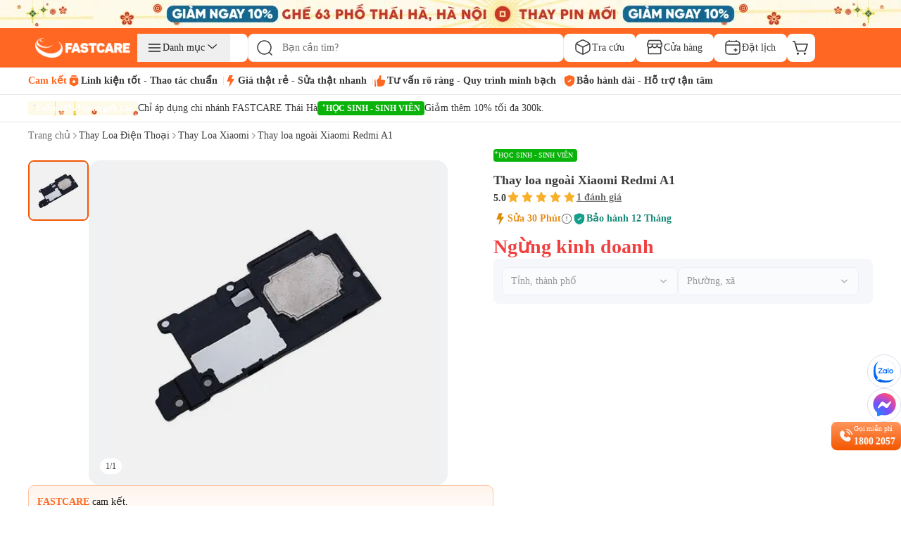

--- FILE ---
content_type: text/css
request_url: https://fastcare.vn/_next/static/css/1c11c5124319fea5.css
body_size: 23903
content:
*,:after,:before{--tw-border-spacing-x:0;--tw-border-spacing-y:0;--tw-translate-x:0;--tw-translate-y:0;--tw-rotate:0;--tw-skew-x:0;--tw-skew-y:0;--tw-scale-x:1;--tw-scale-y:1;--tw-pan-x: ;--tw-pan-y: ;--tw-pinch-zoom: ;--tw-scroll-snap-strictness:proximity;--tw-gradient-from-position: ;--tw-gradient-via-position: ;--tw-gradient-to-position: ;--tw-ordinal: ;--tw-slashed-zero: ;--tw-numeric-figure: ;--tw-numeric-spacing: ;--tw-numeric-fraction: ;--tw-ring-inset: ;--tw-ring-offset-width:0px;--tw-ring-offset-color:#fff;--tw-ring-color:rgba(59,130,246,.5);--tw-ring-offset-shadow:0 0 #0000;--tw-ring-shadow:0 0 #0000;--tw-shadow:0 0 #0000;--tw-shadow-colored:0 0 #0000;--tw-blur: ;--tw-brightness: ;--tw-contrast: ;--tw-grayscale: ;--tw-hue-rotate: ;--tw-invert: ;--tw-saturate: ;--tw-sepia: ;--tw-drop-shadow: ;--tw-backdrop-blur: ;--tw-backdrop-brightness: ;--tw-backdrop-contrast: ;--tw-backdrop-grayscale: ;--tw-backdrop-hue-rotate: ;--tw-backdrop-invert: ;--tw-backdrop-opacity: ;--tw-backdrop-saturate: ;--tw-backdrop-sepia: ;--tw-contain-size: ;--tw-contain-layout: ;--tw-contain-paint: ;--tw-contain-style: }::backdrop{--tw-border-spacing-x:0;--tw-border-spacing-y:0;--tw-translate-x:0;--tw-translate-y:0;--tw-rotate:0;--tw-skew-x:0;--tw-skew-y:0;--tw-scale-x:1;--tw-scale-y:1;--tw-pan-x: ;--tw-pan-y: ;--tw-pinch-zoom: ;--tw-scroll-snap-strictness:proximity;--tw-gradient-from-position: ;--tw-gradient-via-position: ;--tw-gradient-to-position: ;--tw-ordinal: ;--tw-slashed-zero: ;--tw-numeric-figure: ;--tw-numeric-spacing: ;--tw-numeric-fraction: ;--tw-ring-inset: ;--tw-ring-offset-width:0px;--tw-ring-offset-color:#fff;--tw-ring-color:rgba(59,130,246,.5);--tw-ring-offset-shadow:0 0 #0000;--tw-ring-shadow:0 0 #0000;--tw-shadow:0 0 #0000;--tw-shadow-colored:0 0 #0000;--tw-blur: ;--tw-brightness: ;--tw-contrast: ;--tw-grayscale: ;--tw-hue-rotate: ;--tw-invert: ;--tw-saturate: ;--tw-sepia: ;--tw-drop-shadow: ;--tw-backdrop-blur: ;--tw-backdrop-brightness: ;--tw-backdrop-contrast: ;--tw-backdrop-grayscale: ;--tw-backdrop-hue-rotate: ;--tw-backdrop-invert: ;--tw-backdrop-opacity: ;--tw-backdrop-saturate: ;--tw-backdrop-sepia: ;--tw-contain-size: ;--tw-contain-layout: ;--tw-contain-paint: ;--tw-contain-style: }/*! tailwindcss v3.4.15 | MIT License | https://tailwindcss.com*/*,:after,:before{border:0 solid #e5e7eb;box-sizing:border-box}:after,:before{--tw-content:""}:host,html{line-height:1.5;-webkit-text-size-adjust:100%;font-family:ui-sans-serif,system-ui,sans-serif,Apple Color Emoji,Segoe UI Emoji,Segoe UI Symbol,Noto Color Emoji;font-feature-settings:normal;font-variation-settings:normal;-moz-tab-size:4;-o-tab-size:4;tab-size:4;-webkit-tap-highlight-color:transparent}body{line-height:inherit;margin:0}hr{border-top-width:1px;color:inherit;height:0}abbr:where([title]){-webkit-text-decoration:underline dotted;text-decoration:underline dotted}h1,h2,h3,h4,h5,h6{font-size:inherit;font-weight:inherit}a{color:inherit;text-decoration:inherit}b,strong{font-weight:bolder}code,kbd,pre,samp{font-family:ui-monospace,SFMono-Regular,Menlo,Monaco,Consolas,Liberation Mono,Courier New,monospace;font-feature-settings:normal;font-size:1em;font-variation-settings:normal}small{font-size:80%}sub,sup{font-size:75%;line-height:0;position:relative;vertical-align:baseline}sub{bottom:-.25em}sup{top:-.5em}table{border-collapse:collapse;border-color:inherit;text-indent:0}button,input,optgroup,select,textarea{color:inherit;font-family:inherit;font-feature-settings:inherit;font-size:100%;font-variation-settings:inherit;font-weight:inherit;letter-spacing:inherit;line-height:inherit;margin:0;padding:0}button,select{text-transform:none}button,input:where([type=button]),input:where([type=reset]),input:where([type=submit]){-webkit-appearance:button;background-color:transparent;background-image:none}:-moz-focusring{outline:auto}:-moz-ui-invalid{box-shadow:none}progress{vertical-align:baseline}::-webkit-inner-spin-button,::-webkit-outer-spin-button{height:auto}[type=search]{-webkit-appearance:textfield;outline-offset:-2px}::-webkit-search-decoration{-webkit-appearance:none}::-webkit-file-upload-button{-webkit-appearance:button;font:inherit}summary{display:list-item}blockquote,dd,dl,fieldset,figure,h1,h2,h3,h4,h5,h6,hr,p,pre{margin:0}fieldset,legend{padding:0}menu,ol,ul{list-style:none;margin:0;padding:0}dialog{padding:0}textarea{resize:vertical}input::placeholder,textarea::placeholder{color:#9ca3af;opacity:1}[role=button],button{cursor:pointer}:disabled{cursor:default}audio,canvas,embed,iframe,img,object,svg,video{display:block;vertical-align:middle}img,video{height:auto;max-width:100%}[hidden]:where(:not([hidden=until-found])){display:none}:root{--background:0 0% 100%;--foreground:222.2 84% 4.9%;--card:0 0% 100%;--card-foreground:222.2 84% 4.9%;--popover:0 0% 100%;--popover-foreground:222.2 84% 4.9%;--primary:222.2 47.4% 11.2%;--primary-foreground:210 40% 98%;--secondary:210 40% 96.1%;--secondary-foreground:222.2 47.4% 11.2%;--muted:210 40% 96.1%;--muted-foreground:215.4 16.3% 46.9%;--accent:210 40% 96.1%;--accent-foreground:222.2 47.4% 11.2%;--destructive:0 84.2% 60.2%;--destructive-foreground:210 40% 98%;--border:214.3 31.8% 91.4%;--input:214.3 31.8% 91.4%;--ring:222.2 84% 4.9%;--radius:0.5rem}*{border-color:hsl(var(--border))}body{--tw-bg-opacity:1;background-color:rgb(245 247 250/var(--tw-bg-opacity,1));--tw-text-opacity:1;color:rgb(35 35 35/var(--tw-text-opacity,1))}.\!container{margin-left:auto!important;margin-right:auto!important;padding-left:0!important;padding-right:0!important;width:100%!important}.container{margin-left:auto;margin-right:auto;padding-left:0;padding-right:0;width:100%}@media (min-width:768px){.\!container{max-width:768px!important;padding-left:1rem!important;padding-right:1rem!important}.container{max-width:768px;padding-left:1rem;padding-right:1rem}}@media (min-width:960px){.\!container{max-width:960px!important;padding-left:2rem!important;padding-right:2rem!important}.container{max-width:960px;padding-left:2rem;padding-right:2rem}}@media (min-width:1180px){.\!container{max-width:1180px!important;padding-left:3rem!important;padding-right:3rem!important}.container{max-width:1180px;padding-left:3rem;padding-right:3rem}}@media (min-width:1200px){.\!container{max-width:1200px!important;padding-left:0!important;padding-right:0!important}.container{max-width:1200px;padding-left:0;padding-right:0}}.search-icon{border-radius:var(--radius);padding:.5rem;width:100%}.search-icon::placeholder{color:hsl(var(--muted-foreground))}.search-icon:focus-visible{outline:2px solid transparent;outline-offset:2px}.search-icon:disabled{cursor:not-allowed;opacity:.5}.service-card{align-items:center;border-radius:var(--radius);display:flex;height:9rem;justify-content:center;position:relative;--tw-bg-opacity:1;background-color:rgb(235 235 235/var(--tw-bg-opacity,1));font-weight:500;text-align:center}.button-primary{background-color:rgb(255 103 34/var(--tw-bg-opacity,1));color:rgb(255 255 255/var(--tw-text-opacity,1))}.button-primary,.button-primary-reverse{align-items:center;border-radius:var(--radius);display:flex;height:2.75rem;justify-content:center;--tw-bg-opacity:1;font-size:1.0625rem;font-weight:500;line-height:1.625rem;--tw-text-opacity:1}.button-primary-reverse{color:rgb(255 149 62/var(--tw-text-opacity,1))}.button-primary-reverse,.button-secondary{background-color:rgb(255 255 255/var(--tw-bg-opacity,1))}.button-secondary{align-items:center;border-radius:var(--radius);border-width:1px;display:flex;height:2.75rem;justify-content:center;--tw-border-opacity:1;border-color:rgb(255 92 2/var(--tw-border-opacity,1));--tw-bg-opacity:1;font-size:1.0625rem;font-weight:500;line-height:1.625rem;--tw-text-opacity:1;color:rgb(255 92 2/var(--tw-text-opacity,1))}.accessory-item-hover-effect,.button-accessory-hover-effect,.button-hover-effect,.button-primary-hover-effect,.button-secondary-hover-effect,.button-share-hover-effect,.button-social-hover-effect,.collapsible-hover-effect,.filter-hover-effect,.image-hover-effect,.link-content-blog-hover-effect,.link-footer-hover-effect,.link-hover-effect{animation-delay:0s;animation-duration:.3s;animation-timing-function:cubic-bezier(0,0,.2,1);transition-delay:0s;transition-duration:.3s;transition-property:all;transition-timing-function:cubic-bezier(.4,0,.2,1);transition-timing-function:cubic-bezier(0,0,.2,1)}.accessory-item-hover-effect:hover,.button-accessory-hover-effect:hover,.button-hover-effect:hover,.button-primary-hover-effect:hover,.button-secondary-hover-effect:hover,.button-share-hover-effect:hover,.button-social-hover-effect:hover,.collapsible-hover-effect:hover,.filter-hover-effect:hover,.image-hover-effect:hover,.link-content-blog-hover-effect:hover,.link-footer-hover-effect:hover,.link-hover-effect:hover{cursor:pointer}.link-hover-effect:hover .image-hover-effect{border-radius:var(--radius)}.hover-parent-effect:hover .image-hover-effect,.items-hover-effect:hover .image-hover-effect,.link-hover-effect:hover .image-hover-effect{--tw-scale-x:1.05;--tw-scale-y:1.05;transform:translate(var(--tw-translate-x),var(--tw-translate-y)) rotate(var(--tw-rotate)) skewX(var(--tw-skew-x)) skewY(var(--tw-skew-y)) scaleX(var(--tw-scale-x)) scaleY(var(--tw-scale-y))}.hover-parent-effect:hover .text-hover-effect{--tw-text-opacity:1;color:rgb(255 103 34/var(--tw-text-opacity,1))}.link-hover-effect{animation-duration:.2s;transition-duration:.2s}.link-hover-effect:hover{--tw-bg-opacity:1;background-color:rgb(235 235 240/var(--tw-bg-opacity,1));font-weight:500}.filter-hover-effect:hover{--tw-border-opacity:1;border-color:rgb(255 103 34/var(--tw-border-opacity,1));font-weight:500;--tw-text-opacity:1;color:rgb(255 103 34/var(--tw-text-opacity,1))}.image-hover-effect{animation-delay:.1s;transition-delay:.1s}.image-hover-effect:hover{--tw-scale-x:1.05;--tw-scale-y:1.05;border-radius:1rem;transform:translate(var(--tw-translate-x),var(--tw-translate-y)) rotate(var(--tw-rotate)) skewX(var(--tw-skew-x)) skewY(var(--tw-skew-y)) scaleX(var(--tw-scale-x)) scaleY(var(--tw-scale-y))}.button-share-hover-effect:hover,.collapsible-hover-effect:hover{--tw-bg-opacity:1;background-color:rgb(251 146 60/var(--tw-bg-opacity,1));--tw-text-opacity:1;color:rgb(255 255 255/var(--tw-text-opacity,1))}.link-content-blog-hover-effect:hover,.link-footer-hover-effect:hover{font-weight:500;--tw-text-opacity:1;color:rgb(255 103 34/var(--tw-text-opacity,1))}.link-category-hover-effect:hover{border-radius:.25rem;--tw-bg-opacity:1;background-color:rgb(245 247 250/var(--tw-bg-opacity,1))}.button-hover-effect:hover{border-width:1px;box-sizing:border-box;--tw-border-opacity:1;border-color:rgb(255 103 34/var(--tw-border-opacity,1));--tw-bg-opacity:1;background-color:rgb(255 255 255/var(--tw-bg-opacity,1));font-size:1rem;font-weight:500;line-height:1.5rem;--tw-text-opacity:1;color:rgb(255 103 34/var(--tw-text-opacity,1))}.button-primary-hover-effect:hover{--tw-bg-opacity:1;background-color:rgb(239 126 50/var(--tw-bg-opacity,1))}.button-secondary-hover-effect:hover{--tw-bg-opacity:1;background-color:rgb(247 159 88/var(--tw-bg-opacity,1));--tw-text-opacity:1;color:rgb(255 255 255/var(--tw-text-opacity,1))}.button-primary-hover-effect:hover,.button-secondary-hover-effect:hover{font-size:1.025rem!important}.text-hover-effect:hover{--tw-text-opacity:1;color:rgb(255 103 34/var(--tw-text-opacity,1))}.popular-filter-hover-effect:hover{--tw-border-opacity:1;border-color:rgb(255 92 2/var(--tw-border-opacity,1));--tw-bg-opacity:1;background-color:rgb(252 241 232/var(--tw-bg-opacity,1));--tw-text-opacity:1;color:rgb(228 117 22/var(--tw-text-opacity,1))}.popular-filter-hover-effect:hover p.text-bold-hover-effect{font-weight:700}.popular-filter-hover-effect:hover p.text-bold-hover-effect:hover{--tw-text-opacity:1;color:rgb(59 59 59/var(--tw-text-opacity,1))}.button-social-hover-effect:hover{--tw-scale-x:1.25;--tw-scale-y:1.25;transform:translate(var(--tw-translate-x),var(--tw-translate-y)) rotate(var(--tw-rotate)) skewX(var(--tw-skew-x)) skewY(var(--tw-skew-y)) scaleX(var(--tw-scale-x)) scaleY(var(--tw-scale-y))}.button-item-header-hover-effect:hover{border-radius:9999px;--tw-bg-opacity:1;background-color:rgb(210 99 3/var(--tw-bg-opacity,1))}.button-item-sub-header-hover-effect:hover{border-radius:9999px;--tw-bg-opacity:1;background-color:rgb(254 235 219/var(--tw-bg-opacity,1))}.custom-date-picker-hover-effect:hover{border-radius:var(--radius);--tw-bg-opacity:1;background-color:rgb(254 235 219/var(--tw-bg-opacity,1))}.button-contact-hover-effect:hover{--tw-shadow:0px 4px 16px 0px #1e1c1c29;--tw-shadow-colored:0px 4px 16px 0px var(--tw-shadow-color);box-shadow:var(--tw-ring-offset-shadow,0 0 #0000),var(--tw-ring-shadow,0 0 #0000),var(--tw-shadow)}.button-selected-time-hover-effect:hover{--tw-bg-opacity:1;background-color:rgb(254 235 219/var(--tw-bg-opacity,1))}.custom-shadow-warranty{--tw-shadow:0px 0px 4px 0px #00000014;--tw-shadow-colored:0px 0px 4px 0px var(--tw-shadow-color);box-shadow:var(--tw-ring-offset-shadow,0 0 #0000),var(--tw-ring-shadow,0 0 #0000),var(--tw-shadow)}.group:hover .accessory-item-hover-effect{--tw-scale-x:1.05;--tw-scale-y:1.05;transform:translate(var(--tw-translate-x),var(--tw-translate-y)) rotate(var(--tw-rotate)) skewX(var(--tw-skew-x)) skewY(var(--tw-skew-y)) scaleX(var(--tw-scale-x)) scaleY(var(--tw-scale-y));--tw-text-opacity:1;color:rgb(255 103 34/var(--tw-text-opacity,1))}.new-btn-default{border-radius:var(--radius);cursor:pointer;font-weight:600;letter-spacing:-1%;text-align:center;--tw-text-opacity:1;color:rgb(255 255 255/var(--tw-text-opacity,1));--tw-ring-offset-shadow:var(--tw-ring-inset) 0 0 0 var(--tw-ring-offset-width) var(--tw-ring-offset-color);--tw-ring-shadow:var(--tw-ring-inset) 0 0 0 calc(2px + var(--tw-ring-offset-width)) var(--tw-ring-color);box-shadow:var(--tw-ring-offset-shadow),var(--tw-ring-shadow),var(--tw-shadow,0 0 #0000);--tw-ring-color:transparent;animation-delay:0s;animation-duration:.2s;animation-timing-function:cubic-bezier(0,0,.2,1);transition-delay:0s;transition-duration:.2s;transition-property:all;transition-timing-function:cubic-bezier(.4,0,.2,1);transition-timing-function:cubic-bezier(0,0,.2,1)}.new-btn-default:hover{--tw-ring-opacity:1;--tw-ring-color:rgb(255 198 166/var(--tw-ring-opacity,1))}.new-btn-default:disabled{cursor:not-allowed;opacity:.5}.new-btn-primary{border-radius:var(--radius);cursor:pointer;font-weight:600;letter-spacing:-1%;text-align:center;--tw-ring-offset-shadow:var(--tw-ring-inset) 0 0 0 var(--tw-ring-offset-width) var(--tw-ring-offset-color);--tw-ring-shadow:var(--tw-ring-inset) 0 0 0 calc(2px + var(--tw-ring-offset-width)) var(--tw-ring-color);box-shadow:var(--tw-ring-offset-shadow),var(--tw-ring-shadow),var(--tw-shadow,0 0 #0000);--tw-ring-color:transparent;animation-delay:0s;animation-duration:.2s;animation-timing-function:cubic-bezier(0,0,.2,1);transition-delay:0s;transition-duration:.2s;transition-property:all;transition-timing-function:cubic-bezier(.4,0,.2,1);transition-timing-function:cubic-bezier(0,0,.2,1)}.new-btn-primary:hover{--tw-ring-opacity:1;--tw-ring-color:rgb(255 198 166/var(--tw-ring-opacity,1))}.new-btn-primary:disabled{cursor:not-allowed;opacity:.5}.new-btn-primary{--tw-bg-opacity:1;background-color:rgb(255 103 34/var(--tw-bg-opacity,1));--tw-text-opacity:1;color:rgb(255 255 255/var(--tw-text-opacity,1))}.new-btn-primary:active{--tw-bg-opacity:1;background-color:rgb(244 87 0/var(--tw-bg-opacity,1))}.new-btn-primary-small{border-radius:var(--radius);cursor:pointer;font-weight:600;letter-spacing:-1%;text-align:center;--tw-ring-offset-shadow:var(--tw-ring-inset) 0 0 0 var(--tw-ring-offset-width) var(--tw-ring-offset-color);--tw-ring-shadow:var(--tw-ring-inset) 0 0 0 calc(2px + var(--tw-ring-offset-width)) var(--tw-ring-color);box-shadow:var(--tw-ring-offset-shadow),var(--tw-ring-shadow),var(--tw-shadow,0 0 #0000);--tw-ring-color:transparent;animation-delay:0s;animation-duration:.2s;animation-timing-function:cubic-bezier(0,0,.2,1);transition-delay:0s;transition-duration:.2s;transition-property:all;transition-timing-function:cubic-bezier(.4,0,.2,1);transition-timing-function:cubic-bezier(0,0,.2,1)}.new-btn-primary-small:hover{--tw-ring-opacity:1;--tw-ring-color:rgb(255 198 166/var(--tw-ring-opacity,1))}.new-btn-primary-small:disabled{cursor:not-allowed;opacity:.5}.new-btn-primary-small{--tw-bg-opacity:1;background-color:rgb(255 103 34/var(--tw-bg-opacity,1));--tw-text-opacity:1;color:rgb(255 255 255/var(--tw-text-opacity,1))}.new-btn-primary-small:active{--tw-bg-opacity:1;background-color:rgb(244 87 0/var(--tw-bg-opacity,1))}.new-btn-primary-small{font-size:.875rem;line-height:1.375rem;padding:.4375rem 1rem}.new-btn-primary-medium{border-radius:var(--radius);cursor:pointer;font-weight:600;letter-spacing:-1%;text-align:center;--tw-ring-offset-shadow:var(--tw-ring-inset) 0 0 0 var(--tw-ring-offset-width) var(--tw-ring-offset-color);--tw-ring-shadow:var(--tw-ring-inset) 0 0 0 calc(2px + var(--tw-ring-offset-width)) var(--tw-ring-color);box-shadow:var(--tw-ring-offset-shadow),var(--tw-ring-shadow),var(--tw-shadow,0 0 #0000);--tw-ring-color:transparent;animation-delay:0s;animation-duration:.2s;animation-timing-function:cubic-bezier(0,0,.2,1);transition-delay:0s;transition-duration:.2s;transition-property:all;transition-timing-function:cubic-bezier(.4,0,.2,1);transition-timing-function:cubic-bezier(0,0,.2,1)}.new-btn-primary-medium:hover{--tw-ring-opacity:1;--tw-ring-color:rgb(255 198 166/var(--tw-ring-opacity,1))}.new-btn-primary-medium:disabled{cursor:not-allowed;opacity:.5}.new-btn-primary-medium{--tw-bg-opacity:1;background-color:rgb(255 103 34/var(--tw-bg-opacity,1));--tw-text-opacity:1;color:rgb(255 255 255/var(--tw-text-opacity,1))}.new-btn-primary-medium:active{--tw-bg-opacity:1;background-color:rgb(244 87 0/var(--tw-bg-opacity,1))}.new-btn-primary-medium{font-size:.875rem;line-height:1.375rem;padding:.5625rem 1rem}.new-btn-primary-large{border-radius:var(--radius);cursor:pointer;font-weight:600;letter-spacing:-1%;text-align:center;--tw-ring-offset-shadow:var(--tw-ring-inset) 0 0 0 var(--tw-ring-offset-width) var(--tw-ring-offset-color);--tw-ring-shadow:var(--tw-ring-inset) 0 0 0 calc(2px + var(--tw-ring-offset-width)) var(--tw-ring-color);box-shadow:var(--tw-ring-offset-shadow),var(--tw-ring-shadow),var(--tw-shadow,0 0 #0000);--tw-ring-color:transparent;animation-delay:0s;animation-duration:.2s;animation-timing-function:cubic-bezier(0,0,.2,1);transition-delay:0s;transition-duration:.2s;transition-property:all;transition-timing-function:cubic-bezier(.4,0,.2,1);transition-timing-function:cubic-bezier(0,0,.2,1)}.new-btn-primary-large:hover{--tw-ring-opacity:1;--tw-ring-color:rgb(255 198 166/var(--tw-ring-opacity,1))}.new-btn-primary-large:disabled{cursor:not-allowed;opacity:.5}.new-btn-primary-large{--tw-bg-opacity:1;background-color:rgb(255 103 34/var(--tw-bg-opacity,1));--tw-text-opacity:1;color:rgb(255 255 255/var(--tw-text-opacity,1))}.new-btn-primary-large:active{--tw-bg-opacity:1;background-color:rgb(244 87 0/var(--tw-bg-opacity,1))}.new-btn-primary-large{font-size:1rem;line-height:1.5rem;padding:.75rem 1.5rem}.new-btn-secondary{border-radius:var(--radius);color:rgb(255 255 255/var(--tw-text-opacity,1));cursor:pointer;font-weight:600;letter-spacing:-1%;text-align:center;--tw-ring-shadow:var(--tw-ring-inset) 0 0 0 calc(2px + var(--tw-ring-offset-width)) var(--tw-ring-color);--tw-ring-color:transparent;animation-delay:0s;animation-duration:.2s;animation-timing-function:cubic-bezier(0,0,.2,1);transition-delay:0s;transition-duration:.2s;transition-property:all;transition-timing-function:cubic-bezier(.4,0,.2,1);transition-timing-function:cubic-bezier(0,0,.2,1)}.new-btn-secondary:hover{--tw-ring-color:rgb(255 198 166/var(--tw-ring-opacity,1))}.new-btn-secondary:disabled{cursor:not-allowed;opacity:.5}.new-btn-secondary{border-width:1px;--tw-border-opacity:1;border-color:rgb(255 103 34/var(--tw-border-opacity,1));--tw-bg-opacity:1;background-color:rgb(255 255 255/var(--tw-bg-opacity,1));--tw-text-opacity:1;color:rgb(255 103 34/var(--tw-text-opacity,1));--tw-ring-offset-shadow:var(--tw-ring-inset) 0 0 0 var(--tw-ring-offset-width) var(--tw-ring-offset-color);--tw-ring-shadow:var(--tw-ring-inset) 0 0 0 calc(1px + var(--tw-ring-offset-width)) var(--tw-ring-color);box-shadow:var(--tw-ring-offset-shadow),var(--tw-ring-shadow),var(--tw-shadow,0 0 #0000)}.new-btn-secondary:hover{--tw-ring-opacity:1;--tw-ring-color:rgb(255 103 34/var(--tw-ring-opacity,1))}.new-btn-secondary-small{border-radius:var(--radius);color:rgb(255 255 255/var(--tw-text-opacity,1));cursor:pointer;font-weight:600;letter-spacing:-1%;text-align:center;--tw-ring-shadow:var(--tw-ring-inset) 0 0 0 calc(2px + var(--tw-ring-offset-width)) var(--tw-ring-color);--tw-ring-color:transparent;animation-delay:0s;animation-duration:.2s;animation-timing-function:cubic-bezier(0,0,.2,1);transition-delay:0s;transition-duration:.2s;transition-property:all;transition-timing-function:cubic-bezier(.4,0,.2,1);transition-timing-function:cubic-bezier(0,0,.2,1)}.new-btn-secondary-small:hover{--tw-ring-color:rgb(255 198 166/var(--tw-ring-opacity,1))}.new-btn-secondary-small:disabled{cursor:not-allowed;opacity:.5}.new-btn-secondary-small{border-width:1px;--tw-border-opacity:1;border-color:rgb(255 103 34/var(--tw-border-opacity,1));--tw-bg-opacity:1;background-color:rgb(255 255 255/var(--tw-bg-opacity,1));--tw-text-opacity:1;color:rgb(255 103 34/var(--tw-text-opacity,1));--tw-ring-offset-shadow:var(--tw-ring-inset) 0 0 0 var(--tw-ring-offset-width) var(--tw-ring-offset-color);--tw-ring-shadow:var(--tw-ring-inset) 0 0 0 calc(1px + var(--tw-ring-offset-width)) var(--tw-ring-color);box-shadow:var(--tw-ring-offset-shadow),var(--tw-ring-shadow),var(--tw-shadow,0 0 #0000)}.new-btn-secondary-small:hover{--tw-ring-opacity:1;--tw-ring-color:rgb(255 103 34/var(--tw-ring-opacity,1))}.new-btn-secondary-small{font-size:.875rem;line-height:1.375rem;padding:.375rem .9375rem}.new-btn-secondary-medium{border-radius:var(--radius);color:rgb(255 255 255/var(--tw-text-opacity,1));cursor:pointer;font-weight:600;letter-spacing:-1%;text-align:center;--tw-ring-shadow:var(--tw-ring-inset) 0 0 0 calc(2px + var(--tw-ring-offset-width)) var(--tw-ring-color);--tw-ring-color:transparent;animation-delay:0s;animation-duration:.2s;animation-timing-function:cubic-bezier(0,0,.2,1);transition-delay:0s;transition-duration:.2s;transition-property:all;transition-timing-function:cubic-bezier(.4,0,.2,1);transition-timing-function:cubic-bezier(0,0,.2,1)}.new-btn-secondary-medium:hover{--tw-ring-color:rgb(255 198 166/var(--tw-ring-opacity,1))}.new-btn-secondary-medium:disabled{cursor:not-allowed;opacity:.5}.new-btn-secondary-medium{border-width:1px;--tw-border-opacity:1;border-color:rgb(255 103 34/var(--tw-border-opacity,1));--tw-bg-opacity:1;background-color:rgb(255 255 255/var(--tw-bg-opacity,1));--tw-text-opacity:1;color:rgb(255 103 34/var(--tw-text-opacity,1));--tw-ring-offset-shadow:var(--tw-ring-inset) 0 0 0 var(--tw-ring-offset-width) var(--tw-ring-offset-color);--tw-ring-shadow:var(--tw-ring-inset) 0 0 0 calc(1px + var(--tw-ring-offset-width)) var(--tw-ring-color);box-shadow:var(--tw-ring-offset-shadow),var(--tw-ring-shadow),var(--tw-shadow,0 0 #0000)}.new-btn-secondary-medium:hover{--tw-ring-opacity:1;--tw-ring-color:rgb(255 103 34/var(--tw-ring-opacity,1))}.new-btn-secondary-medium{font-size:.875rem;line-height:1.375rem;padding:.5rem .9375rem}.new-btn-secondary-large{border-radius:var(--radius);color:rgb(255 255 255/var(--tw-text-opacity,1));cursor:pointer;font-weight:600;letter-spacing:-1%;text-align:center;--tw-ring-shadow:var(--tw-ring-inset) 0 0 0 calc(2px + var(--tw-ring-offset-width)) var(--tw-ring-color);--tw-ring-color:transparent;animation-delay:0s;animation-duration:.2s;animation-timing-function:cubic-bezier(0,0,.2,1);transition-delay:0s;transition-duration:.2s;transition-property:all;transition-timing-function:cubic-bezier(.4,0,.2,1);transition-timing-function:cubic-bezier(0,0,.2,1)}.new-btn-secondary-large:hover{--tw-ring-color:rgb(255 198 166/var(--tw-ring-opacity,1))}.new-btn-secondary-large:disabled{cursor:not-allowed;opacity:.5}.new-btn-secondary-large{border-width:1px;--tw-border-opacity:1;border-color:rgb(255 103 34/var(--tw-border-opacity,1));--tw-bg-opacity:1;background-color:rgb(255 255 255/var(--tw-bg-opacity,1));--tw-text-opacity:1;color:rgb(255 103 34/var(--tw-text-opacity,1));--tw-ring-offset-shadow:var(--tw-ring-inset) 0 0 0 var(--tw-ring-offset-width) var(--tw-ring-offset-color);--tw-ring-shadow:var(--tw-ring-inset) 0 0 0 calc(1px + var(--tw-ring-offset-width)) var(--tw-ring-color);box-shadow:var(--tw-ring-offset-shadow),var(--tw-ring-shadow),var(--tw-shadow,0 0 #0000)}.new-btn-secondary-large:hover{--tw-ring-opacity:1;--tw-ring-color:rgb(255 103 34/var(--tw-ring-opacity,1))}.new-btn-secondary-large{font-size:1rem;line-height:1.5rem;padding:.6875rem 1.4375rem}.new-btn-load-more-content[data-state=close]{background-image:linear-gradient(to bottom,var(--tw-gradient-stops));border-radius:0;border-style:none;position:absolute;--tw-gradient-from:transparent var(--tw-gradient-from-position);--tw-gradient-to:transparent var(--tw-gradient-to-position);--tw-gradient-stops:var(--tw-gradient-from),var(--tw-gradient-to);--tw-gradient-to:hsla(0,0%,100%,0) var(--tw-gradient-to-position);--tw-gradient-stops:var(--tw-gradient-from),#ffffffad var(--tw-gradient-via-position),var(--tw-gradient-to);--tw-gradient-to:#fff var(--tw-gradient-to-position)}.new-btn-load-more-content{align-items:center;bottom:0;display:flex;font-size:.75rem;font-weight:600;gap:.5rem;height:3.125rem;justify-content:center;line-height:1.125rem;text-align:center;width:100%;--tw-text-opacity:1;color:rgb(255 103 34/var(--tw-text-opacity,1))}@media (min-width:768px){.new-btn-load-more-content{font-size:1rem;height:4.5rem;line-height:1.5rem}}.sr-only{height:1px;margin:-1px;overflow:hidden;padding:0;position:absolute;width:1px;clip:rect(0,0,0,0);border-width:0;white-space:nowrap}.not-sr-only{height:auto;margin:0;overflow:visible;padding:0;position:static;width:auto;clip:auto;white-space:normal}.pointer-events-none{pointer-events:none}.pointer-events-auto{pointer-events:auto}.visible{visibility:visible}.invisible{visibility:hidden}.fixed{position:fixed}.absolute{position:absolute}.relative{position:relative}.sticky{position:sticky}.inset-0{inset:0}.inset-x-0{left:0;right:0}.\!bottom-\[4\.5625rem\]{bottom:4.5625rem!important}.\!left-0{left:0!important}.\!top-auto{top:auto!important}.-bottom-6{bottom:-1.5rem}.-bottom-\[9px\]{bottom:-9px}.-left-\[105\%\]{left:-105%}.-right-1{right:-.25rem}.-right-1\.5{right:-.375rem}.-right-2{right:-.5rem}.-right-4{right:-1rem}.-right-\[0\.05rem\]{right:-.05rem}.-top-1{top:-.25rem}.-top-1\.5{top:-.375rem}.-top-4{top:-1rem}.-top-\[0\.01rem\]{top:-.01rem}.-top-\[0\.125rem\]{top:-.125rem}.-top-\[16\.5\%\]{top:-16.5%}.-top-\[1px\]{top:-1px}.bottom-0{bottom:0}.bottom-2{bottom:.5rem}.bottom-3{bottom:.75rem}.bottom-4{bottom:1rem}.bottom-\[0\.625rem\]{bottom:.625rem}.bottom-\[1\.625rem\]{bottom:1.625rem}.bottom-\[6\.25rem\]{bottom:6.25rem}.left-0{left:0}.left-0\.5{left:.125rem}.left-1{left:.25rem}.left-1\/2{left:50%}.left-2{left:.5rem}.left-2\.5{left:.625rem}.left-3{left:.75rem}.left-\[0\.084rem\]{left:.084rem}.left-\[0\.216875rem\]{left:.216875rem}.left-\[108\.5\%\]{left:108.5%}.left-\[50\%\]{left:50%}.left-full{left:100%}.right-0{right:0}.right-0\.5{right:.125rem}.right-1{right:.25rem}.right-1\.5{right:.375rem}.right-2\.5{right:.625rem}.right-3{right:.75rem}.right-4{right:1rem}.top-0{top:0}.top-0\.5{top:.125rem}.top-1{top:.25rem}.top-1\/2{top:50%}.top-1\/4{top:25%}.top-32{top:8rem}.top-\[-4rem\]{top:-4rem}.top-\[-5rem\]{top:-5rem}.top-\[0\.167rem\]{top:.167rem}.top-\[2\.5rem\]{top:2.5rem}.top-\[2\.75rem\]{top:2.75rem}.top-\[40\%\]{top:40%}.top-\[5\.0625rem\]{top:5.0625rem}.top-\[50\%\]{top:50%}.top-\[7\.5rem\]{top:7.5rem}.top-\[8\.25rem\]{top:8.25rem}.top-\[8\.375rem\]{top:8.375rem}.top-full{top:100%}.\!z-20{z-index:20!important}.z-0{z-index:0}.z-10{z-index:10}.z-20{z-index:20}.z-30{z-index:30}.z-40{z-index:40}.z-50{z-index:50}.z-\[51\]{z-index:51}.z-\[53\]{z-index:53}.z-\[54\]{z-index:54}.z-\[60\]{z-index:60}.z-\[99\]{z-index:99}.order-1{order:1}.order-2{order:2}.order-3{order:3}.col-span-12{grid-column:span 12/span 12}.col-span-full{grid-column:1/-1}.\!m-0{margin:0!important}.\!m-auto{margin:auto!important}.m-0{margin:0}.m-0\.5{margin:.125rem}.m-2{margin:.5rem}.m-3{margin:.75rem}.m-auto{margin:auto}.-mx-1{margin-left:-.25rem;margin-right:-.25rem}.-mx-3{margin-left:-.75rem;margin-right:-.75rem}.mx-0{margin-left:0;margin-right:0}.mx-2{margin-left:.5rem;margin-right:.5rem}.mx-3{margin-left:.75rem;margin-right:.75rem}.mx-4{margin-left:1rem;margin-right:1rem}.mx-auto{margin-left:auto;margin-right:auto}.my-0{margin-bottom:0;margin-top:0}.my-1{margin-bottom:.25rem;margin-top:.25rem}.my-2{margin-bottom:.5rem;margin-top:.5rem}.my-3{margin-bottom:.75rem;margin-top:.75rem}.my-4{margin-bottom:1rem;margin-top:1rem}.my-8{margin-bottom:2rem;margin-top:2rem}.\!mb-0{margin-bottom:0!important}.-mt-1{margin-top:-.25rem}.-mt-2{margin-top:-.5rem}.-mt-3{margin-top:-.75rem}.-mt-5{margin-top:-1.25rem}.-mt-\[5vh\]{margin-top:-5vh}.mb-0{margin-bottom:0}.mb-1{margin-bottom:.25rem}.mb-16{margin-bottom:4rem}.mb-2{margin-bottom:.5rem}.mb-2\.5{margin-bottom:.625rem}.mb-3{margin-bottom:.75rem}.mb-4{margin-bottom:1rem}.mb-5{margin-bottom:1.25rem}.mb-6{margin-bottom:1.5rem}.mb-8{margin-bottom:2rem}.ml-2{margin-left:.5rem}.ml-3{margin-left:.75rem}.ml-4{margin-left:1rem}.ml-5{margin-left:1.25rem}.ml-\[-1\.5rem\]{margin-left:-1.5rem}.ml-\[0\.566rem\]{margin-left:.566rem}.ml-auto{margin-left:auto}.mr-0{margin-right:0}.mr-1\.5{margin-right:.375rem}.mr-10{margin-right:2.5rem}.mr-2{margin-right:.5rem}.mr-3{margin-right:.75rem}.mr-4{margin-right:1rem}.mr-\[0\.625rem\]{margin-right:.625rem}.mt-0{margin-top:0}.mt-1{margin-top:.25rem}.mt-2{margin-top:.5rem}.mt-3{margin-top:.75rem}.mt-4{margin-top:1rem}.mt-5{margin-top:1.25rem}.mt-7{margin-top:1.75rem}.mt-auto{margin-top:auto}.box-border{box-sizing:border-box}.line-clamp-1{-webkit-line-clamp:1}.line-clamp-1,.line-clamp-2{display:-webkit-box;overflow:hidden;-webkit-box-orient:vertical}.line-clamp-2{-webkit-line-clamp:2}.line-clamp-3{-webkit-line-clamp:3}.line-clamp-3,.line-clamp-4{display:-webkit-box;overflow:hidden;-webkit-box-orient:vertical}.line-clamp-4{-webkit-line-clamp:4}.line-clamp-5{display:-webkit-box;overflow:hidden;-webkit-box-orient:vertical;-webkit-line-clamp:5}.line-clamp-none{display:block;overflow:visible;-webkit-box-orient:horizontal;-webkit-line-clamp:none}.\!block{display:block!important}.block{display:block}.inline-block{display:inline-block}.inline{display:inline}.flex{display:flex}.inline-flex{display:inline-flex}.table{display:table}.table-cell{display:table-cell}.\!grid{display:grid!important}.grid{display:grid}.\!hidden{display:none!important}.hidden{display:none}.aspect-\[351\/169\]{aspect-ratio:351/169}.aspect-\[4\/3\]{aspect-ratio:4/3}.aspect-\[6\/5\]{aspect-ratio:6/5}.aspect-auto{aspect-ratio:auto}.aspect-square{aspect-ratio:1/1}.aspect-video{aspect-ratio:16/9}.\!h-20{height:5rem!important}.\!h-8{height:2rem!important}.\!h-\[4\.75rem\]{height:4.75rem!important}.\!h-full{height:100%!important}.h-0{height:0}.h-1{height:.25rem}.h-1\.5{height:.375rem}.h-1\/2{height:50%}.h-1\/4{height:25%}.h-10{height:2.5rem}.h-11{height:2.75rem}.h-12{height:3rem}.h-14{height:3.5rem}.h-16{height:4rem}.h-2{height:.5rem}.h-2\.5{height:.625rem}.h-20{height:5rem}.h-24{height:6rem}.h-3{height:.75rem}.h-3\.5{height:.875rem}.h-3\/4{height:75%}.h-36{height:9rem}.h-4{height:1rem}.h-40{height:10rem}.h-48{height:12rem}.h-5{height:1.25rem}.h-6{height:1.5rem}.h-7{height:1.75rem}.h-72{height:18rem}.h-8{height:2rem}.h-80{height:20rem}.h-9{height:2.25rem}.h-96{height:24rem}.h-\[0\.563rem\]{height:.563rem}.h-\[0\.875rem\]{height:.875rem}.h-\[0\.9075rem\]{height:.9075rem}.h-\[0\.938rem\]{height:.938rem}.h-\[1\.05rem\]{height:1.05rem}.h-\[1\.125rem\]{height:1.125rem}.h-\[1\.1375rem\]{height:1.1375rem}.h-\[1\.375rem\]{height:1.375rem}.h-\[1\.563rem\]{height:1.563rem}.h-\[1\.5rem\]{height:1.5rem}.h-\[1\.625rem\]{height:1.625rem}.h-\[1\.75rem\]{height:1.75rem}.h-\[1\.875rem\]{height:1.875rem}.h-\[10\.25rem\]{height:10.25rem}.h-\[10\.3375rem\]{height:10.3375rem}.h-\[10\.563rem\]{height:10.563rem}.h-\[10\.659375rem\]{height:10.659375rem}.h-\[106px\]{height:106px}.h-\[11\.25rem\]{height:11.25rem}.h-\[11\.3125rem\]{height:11.3125rem}.h-\[11\.5rem\]{height:11.5rem}.h-\[12\.0625rem\]{height:12.0625rem}.h-\[13\.563rem\]{height:13.563rem}.h-\[13px\]{height:13px}.h-\[14\.4px\]{height:14.4px}.h-\[15\.063rem\]{height:15.063rem}.h-\[15\.313rem\]{height:15.313rem}.h-\[16\.453rem\]{height:16.453rem}.h-\[16rem\]{height:16rem}.h-\[17\.188rem\]{height:17.188rem}.h-\[17\.75rem\]{height:17.75rem}.h-\[18\.594rem\]{height:18.594rem}.h-\[18\.75rem\]{height:18.75rem}.h-\[180px\]{height:180px}.h-\[19\.5rem\]{height:19.5rem}.h-\[19\.625rem\]{height:19.625rem}.h-\[1px\]{height:1px}.h-\[2\.125rem\]{height:2.125rem}.h-\[2\.1rem\]{height:2.1rem}.h-\[2\.225rem\]{height:2.225rem}.h-\[2\.25rem\]{height:2.25rem}.h-\[2\.375rem\]{height:2.375rem}.h-\[2\.4rem\]{height:2.4rem}.h-\[2\.875rem\]{height:2.875rem}.h-\[21\.3125rem\]{height:21.3125rem}.h-\[22\.25rem\]{height:22.25rem}.h-\[23\.25rem\]{height:23.25rem}.h-\[26\.125rem\]{height:26.125rem}.h-\[26px\]{height:26px}.h-\[28\.9375rem\]{height:28.9375rem}.h-\[28px\]{height:28px}.h-\[29\.25rem\]{height:29.25rem}.h-\[3\.25rem\]{height:3.25rem}.h-\[3\.375rem\]{height:3.375rem}.h-\[3\.5rem\]{height:3.5rem}.h-\[3\.625rem\]{height:3.625rem}.h-\[3\.72625rem\]{height:3.72625rem}.h-\[3\.75rem\]{height:3.75rem}.h-\[3\.83625rem\]{height:3.83625rem}.h-\[31\.25rem\]{height:31.25rem}.h-\[33\.3125rem\]{height:33.3125rem}.h-\[3rem\]{height:3rem}.h-\[4\.125rem\]{height:4.125rem}.h-\[4\.25rem\]{height:4.25rem}.h-\[4\.438rem\]{height:4.438rem}.h-\[4\.6875rem\]{height:4.6875rem}.h-\[4\.688rem\]{height:4.688rem}.h-\[4\.75rem\]{height:4.75rem}.h-\[4\.8rem\]{height:4.8rem}.h-\[45\%\]{height:45%}.h-\[4rem\]{height:4rem}.h-\[5\.125rem\]{height:5.125rem}.h-\[5\.525625rem\]{height:5.525625rem}.h-\[5\.5rem\]{height:5.5rem}.h-\[5\.6875rem\]{height:5.6875rem}.h-\[5\.75rem\]{height:5.75rem}.h-\[50vh\]{height:50vh}.h-\[6\.25rem\]{height:6.25rem}.h-\[6\.313rem\]{height:6.313rem}.h-\[6\.5626rem\]{height:6.5626rem}.h-\[6\.563rem\]{height:6.563rem}.h-\[6\.625rem\]{height:6.625rem}.h-\[6\.75rem\]{height:6.75rem}.h-\[6\.813rem\]{height:6.813rem}.h-\[6\.875rem\]{height:6.875rem}.h-\[60vh\]{height:60vh}.h-\[672px\]{height:672px}.h-\[7\.5rem\]{height:7.5rem}.h-\[7\.6875rem\]{height:7.6875rem}.h-\[75px\]{height:75px}.h-\[8\.0625rem\]{height:8.0625rem}.h-\[8\.1875rem\]{height:8.1875rem}.h-\[8\.188rem\]{height:8.188rem}.h-\[8\.25rem\]{height:8.25rem}.h-\[8\.6875rem\]{height:8.6875rem}.h-\[8\.707rem\]{height:8.707rem}.h-\[8\.9375rem\]{height:8.9375rem}.h-\[80vh\]{height:80vh}.h-\[9\.0625rem\]{height:9.0625rem}.h-\[9\.125rem\]{height:9.125rem}.h-\[9\.375rem\]{height:9.375rem}.h-\[9\.5rem\]{height:9.5rem}.h-\[9\.625rem\]{height:9.625rem}.h-\[95vh\]{height:95vh}.h-\[calc\(100\%-4px\)\]{height:calc(100% - 4px)}.h-\[calc\(100\%-8\.3125rem\)\]{height:calc(100% - 8.3125rem)}.h-\[var\(--radix-select-trigger-height\)\]{height:var(--radix-select-trigger-height)}.h-auto{height:auto}.h-fit{height:-moz-fit-content;height:fit-content}.h-full{height:100%}.h-px{height:1px}.h-screen{height:100vh}.max-h-0{max-height:0}.max-h-96{max-height:24rem}.max-h-\[1\.375rem\]{max-height:1.375rem}.max-h-\[1000px\]{max-height:1000px}.max-h-\[18\.5rem\]{max-height:18.5rem}.max-h-\[18rem\]{max-height:18rem}.max-h-\[21rem\]{max-height:21rem}.max-h-\[26\.25rem\]{max-height:26.25rem}.max-h-\[37\.5rem\]{max-height:37.5rem}.max-h-\[39\.25rem\]{max-height:39.25rem}.max-h-\[45rem\]{max-height:45rem}.max-h-\[85vh\]{max-height:85vh}.max-h-\[95vh\]{max-height:95vh}.max-h-\[calc\(100vh-4\.5625rem\)\]{max-height:calc(100vh - 4.5625rem)}.max-h-svh{max-height:100svh}.\!min-h-0{min-height:0!important}.min-h-10{min-height:2.5rem}.min-h-20{min-height:5rem}.min-h-6{min-height:1.5rem}.min-h-8{min-height:2rem}.min-h-\[1\.375rem\]{min-height:1.375rem}.min-h-\[19\.5rem\]{min-height:19.5rem}.min-h-\[21\.3125rem\]{min-height:21.3125rem}.min-h-\[29\.47px\]{min-height:29.47px}.min-h-\[6\.8125rem\]{min-height:6.8125rem}.min-h-\[9\.625rem\]{min-height:9.625rem}.min-h-screen{min-height:100vh}.\!w-1\/2{width:50%!important}.\!w-1\/3{width:33.333333%!important}.\!w-20{width:5rem!important}.\!w-32{width:8rem!important}.\!w-\[10\.844rem\]{width:10.844rem!important}.\!w-\[11\.375rem\]{width:11.375rem!important}.\!w-\[11\.5rem\]{width:11.5rem!important}.\!w-\[24\.1\%\]{width:24.1%!important}.\!w-auto{width:auto!important}.\!w-fit{width:-moz-fit-content!important;width:fit-content!important}.\!w-full{width:100%!important}.w-0{width:0}.w-1{width:.25rem}.w-1\.5{width:.375rem}.w-1\/2{width:50%}.w-1\/3{width:33.333333%}.w-1\/4{width:25%}.w-1\/5{width:20%}.w-1\/6{width:16.666667%}.w-10{width:2.5rem}.w-11{width:2.75rem}.w-12{width:3rem}.w-14{width:3.5rem}.w-16{width:4rem}.w-2{width:.5rem}.w-2\.5{width:.625rem}.w-2\/3{width:66.666667%}.w-2\/5{width:40%}.w-20{width:5rem}.w-24{width:6rem}.w-28{width:7rem}.w-3{width:.75rem}.w-3\.5{width:.875rem}.w-3\/4{width:75%}.w-3\/5{width:60%}.w-32{width:8rem}.w-36{width:9rem}.w-4{width:1rem}.w-4\/5{width:80%}.w-40{width:10rem}.w-44{width:11rem}.w-48{width:12rem}.w-5{width:1.25rem}.w-5\/6{width:83.333333%}.w-52{width:13rem}.w-6{width:1.5rem}.w-60{width:15rem}.w-64{width:16rem}.w-7{width:1.75rem}.w-8{width:2rem}.w-80{width:20rem}.w-9{width:2.25rem}.w-\[0\.563rem\]{width:.563rem}.w-\[0\.75986875rem\]{width:.75986875rem}.w-\[0\.875rem\]{width:.875rem}.w-\[0\.938rem\]{width:.938rem}.w-\[1\.125rem\]{width:1.125rem}.w-\[1\.375rem\]{width:1.375rem}.w-\[1\.875rem\]{width:1.875rem}.w-\[10\.25rem\]{width:10.25rem}.w-\[10\.844rem\]{width:10.844rem}.w-\[10\.938rem\]{width:10.938rem}.w-\[11\.6875rem\]{width:11.6875rem}.w-\[11\.688rem\]{width:11.688rem}.w-\[13px\]{width:13px}.w-\[14\.2125rem\]{width:14.2125rem}.w-\[1440px\]{width:1440px}.w-\[14rem\]{width:14rem}.w-\[15\.063rem\]{width:15.063rem}.w-\[15rem\]{width:15rem}.w-\[16\.3125rem\]{width:16.3125rem}.w-\[16\.75rem\]{width:16.75rem}.w-\[17\%\]{width:17%}.w-\[17\.3125rem\]{width:17.3125rem}.w-\[1px\]{width:1px}.w-\[2\.375rem\]{width:2.375rem}.w-\[21\.9\%\]{width:21.9%}.w-\[21\.9375rem\]{width:21.9375rem}.w-\[21\.938rem\]{width:21.938rem}.w-\[25\.375rem\]{width:25.375rem}.w-\[27\.9\%\]{width:27.9%}.w-\[29\.0625rem\]{width:29.0625rem}.w-\[3\.25rem\]{width:3.25rem}.w-\[3\.5rem\]{width:3.5rem}.w-\[34\.9375rem\]{width:34.9375rem}.w-\[38px\]{width:38px}.w-\[3rem\]{width:3rem}.w-\[4\.1875rem\]{width:4.1875rem}.w-\[4\.25rem\]{width:4.25rem}.w-\[4\.3125rem\]{width:4.3125rem}.w-\[4\.375rem\]{width:4.375rem}.w-\[40\.5rem\]{width:40.5rem}.w-\[43\.5rem\]{width:43.5rem}.w-\[49\%\]{width:49%}.w-\[4rem\]{width:4rem}.w-\[5\.125rem\]{width:5.125rem}.w-\[5\.438rem\]{width:5.438rem}.w-\[5\.5625rem\]{width:5.5625rem}.w-\[5\.5rem\]{width:5.5rem}.w-\[5\.625rem\]{width:5.625rem}.w-\[5\.75rem\]{width:5.75rem}.w-\[6\.063rem\]{width:6.063rem}.w-\[6\.125rem\]{width:6.125rem}.w-\[6\.25rem\]{width:6.25rem}.w-\[6\.563rem\]{width:6.563rem}.w-\[6\.5rem\]{width:6.5rem}.w-\[6\.75rem\]{width:6.75rem}.w-\[6\.875rem\]{width:6.875rem}.w-\[61\.125rem\]{width:61.125rem}.w-\[65\%\]{width:65%}.w-\[66\.125rem\]{width:66.125rem}.w-\[7\.375rem\]{width:7.375rem}.w-\[7\.5rem\]{width:7.5rem}.w-\[7\.625rem\]{width:7.625rem}.w-\[7\.875rem\]{width:7.875rem}.w-\[72\.1\%\]{width:72.1%}.w-\[8\.0625rem\]{width:8.0625rem}.w-\[8\.063rem\]{width:8.063rem}.w-\[8\.25rem\]{width:8.25rem}.w-\[8\.6875rem\]{width:8.6875rem}.w-\[8\.75rem\]{width:8.75rem}.w-\[85\%\]{width:85%}.w-\[85vw\]{width:85vw}.w-\[9\.125rem\]{width:9.125rem}.w-\[9\.375rem\]{width:9.375rem}.w-\[9\.5rem\]{width:9.5rem}.w-\[9\.813em\]{width:9.813em}.w-\[9\.813rem\]{width:9.813rem}.w-\[90\%\]{width:90%}.w-\[908px\]{width:908px}.w-\[95px\]{width:95px}.w-\[calc\(100\%-1rem\)\]{width:calc(100% - 1rem)}.w-\[calc\(100\%-4\.5rem\)\]{width:calc(100% - 4.5rem)}.w-\[calc\(100\%-4px\)\]{width:calc(100% - 4px)}.w-\[calc\(100\%-6\.875rem\)\]{width:calc(100% - 6.875rem)}.w-\[calc\(100\%-7\.5rem\)\]{width:calc(100% - 7.5rem)}.w-\[calc\(100\%-9\.625rem\)\]{width:calc(100% - 9.625rem)}.w-\[calc\(50\%-0\.5rem\)\]{width:calc(50% - .5rem)}.w-auto{width:auto}.w-fit{width:-moz-fit-content;width:fit-content}.w-full{width:100%}.w-px{width:1px}.w-screen{width:100vw}.\!min-w-32{min-width:8rem!important}.min-w-0{min-width:0}.min-w-12{min-width:3rem}.min-w-14{min-width:3.5rem}.min-w-20{min-width:5rem}.min-w-28{min-width:7rem}.min-w-32{min-width:8rem}.min-w-4{min-width:1rem}.min-w-5{min-width:1.25rem}.min-w-\[12rem\]{min-width:12rem}.min-w-\[26rem\]{min-width:26rem}.min-w-\[3\.25rem\]{min-width:3.25rem}.min-w-\[3rem\]{min-width:3rem}.min-w-\[5\.438rem\]{min-width:5.438rem}.min-w-\[7\.5rem\]{min-width:7.5rem}.min-w-\[8\.563rem\]{min-width:8.563rem}.min-w-\[8\.6875rem\]{min-width:8.6875rem}.min-w-\[8rem\]{min-width:8rem}.min-w-\[9\.6875rem\]{min-width:9.6875rem}.min-w-\[calc\(16\.666667\%-0\.5rem\)\]{min-width:calc(16.66667% - .5rem)}.min-w-fit{min-width:-moz-fit-content;min-width:fit-content}.max-w-16{max-width:4rem}.max-w-56{max-width:14rem}.max-w-\[14\.5rem\]{max-width:14.5rem}.max-w-\[15rem\]{max-width:15rem}.max-w-\[24\.3125rem\]{max-width:24.3125rem}.max-w-\[27\.5rem\]{max-width:27.5rem}.max-w-\[3\.625rem\]{max-width:3.625rem}.max-w-\[30\.688rem\]{max-width:30.688rem}.max-w-\[33\.625rem\]{max-width:33.625rem}.max-w-\[47\.6875rem\]{max-width:47.6875rem}.max-w-\[47\.8125rem\]{max-width:47.8125rem}.max-w-\[5\.5625rem\]{max-width:5.5625rem}.max-w-\[50\%\]{max-width:50%}.max-w-\[8\.25rem\]{max-width:8.25rem}.max-w-\[80rem\]{max-width:80rem}.max-w-\[calc\(100\%\/5\)\]{max-width:20%}.max-w-\[var\(--radix-select-trigger-width\)\]{max-width:var(--radix-select-trigger-width)}.max-w-full{max-width:100%}.max-w-none{max-width:none}.flex-1{flex:1 1 0%}.flex-none{flex:none}.flex-shrink-0,.shrink-0{flex-shrink:0}.flex-grow{flex-grow:1}.basis-\[31\%\]{flex-basis:31%}.basis-\[52\%\]{flex-basis:52%}.basis-\[55\%\]{flex-basis:55%}.basis-\[calc\(18\.75\%-1rem\)\]{flex-basis:calc(18.75% - 1rem)}.basis-\[calc\(28\.5\%-1rem\)\]{flex-basis:calc(28.5% - 1rem)}.basis-\[calc\(33\%-1rem\)\]{flex-basis:calc(33% - 1rem)}.table-auto{table-layout:auto}.border-collapse{border-collapse:collapse}.border-separate{border-collapse:separate}.border-spacing-0{--tw-border-spacing-x:0px;--tw-border-spacing-y:0px;border-spacing:var(--tw-border-spacing-x) var(--tw-border-spacing-y)}.origin-\[--radix-tooltip-content-transform-origin\]{transform-origin:var(--radix-tooltip-content-transform-origin)}.\!translate-x-0{--tw-translate-x:0px!important}.\!translate-x-0,.\!translate-y-0{transform:translate(var(--tw-translate-x),var(--tw-translate-y)) rotate(var(--tw-rotate)) skewX(var(--tw-skew-x)) skewY(var(--tw-skew-y)) scaleX(var(--tw-scale-x)) scaleY(var(--tw-scale-y))!important}.\!translate-y-0{--tw-translate-y:0px!important}.-translate-x-1\/2{--tw-translate-x:-50%}.-translate-x-1\/2,.-translate-x-\[52\%\]{transform:translate(var(--tw-translate-x),var(--tw-translate-y)) rotate(var(--tw-rotate)) skewX(var(--tw-skew-x)) skewY(var(--tw-skew-y)) scaleX(var(--tw-scale-x)) scaleY(var(--tw-scale-y))}.-translate-x-\[52\%\]{--tw-translate-x:-52%}.-translate-x-full{--tw-translate-x:-100%}.-translate-x-full,.-translate-y-1\/2{transform:translate(var(--tw-translate-x),var(--tw-translate-y)) rotate(var(--tw-rotate)) skewX(var(--tw-skew-x)) skewY(var(--tw-skew-y)) scaleX(var(--tw-scale-x)) scaleY(var(--tw-scale-y))}.-translate-y-1\/2{--tw-translate-y:-50%}.-translate-y-full{--tw-translate-y:-100%}.-translate-y-full,.translate-x-0{transform:translate(var(--tw-translate-x),var(--tw-translate-y)) rotate(var(--tw-rotate)) skewX(var(--tw-skew-x)) skewY(var(--tw-skew-y)) scaleX(var(--tw-scale-x)) scaleY(var(--tw-scale-y))}.translate-x-0{--tw-translate-x:0px}.translate-x-\[-50\%\]{--tw-translate-x:-50%}.translate-x-\[-50\%\],.translate-x-full{transform:translate(var(--tw-translate-x),var(--tw-translate-y)) rotate(var(--tw-rotate)) skewX(var(--tw-skew-x)) skewY(var(--tw-skew-y)) scaleX(var(--tw-scale-x)) scaleY(var(--tw-scale-y))}.translate-x-full{--tw-translate-x:100%}.translate-y-0{--tw-translate-y:0px}.translate-y-0,.translate-y-2{transform:translate(var(--tw-translate-x),var(--tw-translate-y)) rotate(var(--tw-rotate)) skewX(var(--tw-skew-x)) skewY(var(--tw-skew-y)) scaleX(var(--tw-scale-x)) scaleY(var(--tw-scale-y))}.translate-y-2{--tw-translate-y:0.5rem}.translate-y-\[-50\%\]{--tw-translate-y:-50%}.translate-y-\[-50\%\],.translate-y-full{transform:translate(var(--tw-translate-x),var(--tw-translate-y)) rotate(var(--tw-rotate)) skewX(var(--tw-skew-x)) skewY(var(--tw-skew-y)) scaleX(var(--tw-scale-x)) scaleY(var(--tw-scale-y))}.translate-y-full{--tw-translate-y:100%}.-rotate-90{--tw-rotate:-90deg}.-rotate-90,.rotate-0{transform:translate(var(--tw-translate-x),var(--tw-translate-y)) rotate(var(--tw-rotate)) skewX(var(--tw-skew-x)) skewY(var(--tw-skew-y)) scaleX(var(--tw-scale-x)) scaleY(var(--tw-scale-y))}.rotate-0{--tw-rotate:0deg}.rotate-180{--tw-rotate:180deg}.rotate-180,.scale-100{transform:translate(var(--tw-translate-x),var(--tw-translate-y)) rotate(var(--tw-rotate)) skewX(var(--tw-skew-x)) skewY(var(--tw-skew-y)) scaleX(var(--tw-scale-x)) scaleY(var(--tw-scale-y))}.scale-100{--tw-scale-x:1;--tw-scale-y:1}.scale-95{--tw-scale-x:.95;--tw-scale-y:.95}.scale-95,.transform{transform:translate(var(--tw-translate-x),var(--tw-translate-y)) rotate(var(--tw-rotate)) skewX(var(--tw-skew-x)) skewY(var(--tw-skew-y)) scaleX(var(--tw-scale-x)) scaleY(var(--tw-scale-y))}@keyframes fade-in{0%{opacity:0}to{opacity:1}}.animate-fade-in{animation:fade-in .5s ease-in}@keyframes fade-out{0%{opacity:1}to{opacity:0}}.animate-fade-out{animation:fade-out .5s ease-out}@keyframes pulse{50%{opacity:.5}}.animate-pulse{animation:pulse 2s cubic-bezier(.4,0,.6,1) infinite}.cursor-default{cursor:default}.cursor-not-allowed{cursor:not-allowed}.cursor-pointer{cursor:pointer}.select-none{-webkit-user-select:none;user-select:none}.resize-none{resize:none}.grid-flow-row{grid-auto-flow:row}.grid-flow-col{grid-auto-flow:column}.grid-cols-1{grid-template-columns:repeat(1,minmax(0,1fr))}.grid-cols-12{grid-template-columns:repeat(12,minmax(0,1fr))}.grid-cols-2{grid-template-columns:repeat(2,minmax(0,1fr))}.grid-cols-3{grid-template-columns:repeat(3,minmax(0,1fr))}.grid-cols-4{grid-template-columns:repeat(4,minmax(0,1fr))}.grid-cols-5{grid-template-columns:repeat(5,minmax(0,1fr))}.grid-rows-2{grid-template-rows:repeat(2,minmax(0,1fr))}.grid-rows-3{grid-template-rows:repeat(3,minmax(0,1fr))}.flex-row{flex-direction:row}.flex-row-reverse{flex-direction:row-reverse}.flex-col{flex-direction:column}.flex-col-reverse{flex-direction:column-reverse}.flex-wrap{flex-wrap:wrap}.flex-nowrap{flex-wrap:nowrap}.content-center{align-content:center}.items-start{align-items:flex-start}.items-end{align-items:flex-end}.items-center{align-items:center}.items-baseline{align-items:baseline}.justify-start{justify-content:flex-start}.justify-end{justify-content:flex-end}.justify-center{justify-content:center}.justify-between{justify-content:space-between}.gap-0{gap:0}.gap-0\.5{gap:.125rem}.gap-1{gap:.25rem}.gap-1\.5{gap:.375rem}.gap-12{gap:3rem}.gap-14{gap:3.5rem}.gap-2{gap:.5rem}.gap-2\.5{gap:.625rem}.gap-3{gap:.75rem}.gap-4{gap:1rem}.gap-5{gap:1.25rem}.gap-6{gap:1.5rem}.gap-8{gap:2rem}.gap-9{gap:2.25rem}.gap-\[0\.0625rem\]{gap:.0625rem}.gap-\[0\.063rem\]{gap:.063rem}.gap-\[0\.125rem\]{gap:.125rem}.gap-\[0\.313rem\]{gap:.313rem}.gap-\[0\.4375rem\]{gap:.4375rem}.gap-\[0\.438rem\]{gap:.438rem}.gap-\[0\.656rem\]{gap:.656rem}.gap-\[0\.938rem\]{gap:.938rem}.gap-x-2{-moz-column-gap:.5rem;column-gap:.5rem}.gap-x-\[2\.875rem\]{-moz-column-gap:2.875rem;column-gap:2.875rem}.gap-y-1{row-gap:.25rem}.gap-y-2{row-gap:.5rem}.gap-y-4{row-gap:1rem}.space-x-1>:not([hidden])~:not([hidden]){--tw-space-x-reverse:0;margin-left:calc(.25rem*(1 - var(--tw-space-x-reverse)));margin-right:calc(.25rem*var(--tw-space-x-reverse))}.space-y-1>:not([hidden])~:not([hidden]){--tw-space-y-reverse:0;margin-bottom:calc(.25rem*var(--tw-space-y-reverse));margin-top:calc(.25rem*(1 - var(--tw-space-y-reverse)))}.space-y-2>:not([hidden])~:not([hidden]){--tw-space-y-reverse:0;margin-bottom:calc(.5rem*var(--tw-space-y-reverse));margin-top:calc(.5rem*(1 - var(--tw-space-y-reverse)))}.space-y-3>:not([hidden])~:not([hidden]){--tw-space-y-reverse:0;margin-bottom:calc(.75rem*var(--tw-space-y-reverse));margin-top:calc(.75rem*(1 - var(--tw-space-y-reverse)))}.space-y-4>:not([hidden])~:not([hidden]){--tw-space-y-reverse:0;margin-bottom:calc(1rem*var(--tw-space-y-reverse));margin-top:calc(1rem*(1 - var(--tw-space-y-reverse)))}.self-start{align-self:flex-start}.self-end{align-self:flex-end}.self-center{align-self:center}.overflow-auto{overflow:auto}.overflow-hidden{overflow:hidden}.\!overflow-visible{overflow:visible!important}.overflow-x-auto{overflow-x:auto}.overflow-y-auto{overflow-y:auto}.overflow-x-hidden{overflow-x:hidden}.overflow-y-hidden{overflow-y:hidden}.overflow-x-scroll{overflow-x:scroll}.overflow-y-scroll{overflow-y:scroll}.truncate{overflow:hidden;white-space:nowrap}.text-ellipsis,.truncate{text-overflow:ellipsis}.whitespace-normal{white-space:normal}.whitespace-nowrap{white-space:nowrap}.whitespace-pre-wrap{white-space:pre-wrap}.text-nowrap{text-wrap:nowrap}.break-words{overflow-wrap:break-word}.rounded{border-radius:.25rem}.rounded-2xl{border-radius:1rem}.rounded-\[0\.125rem\]{border-radius:.125rem}.rounded-\[0\.15rem\]{border-radius:.15rem}.rounded-\[50\%\]{border-radius:50%}.rounded-\[8px\]{border-radius:8px}.rounded-full{border-radius:9999px}.rounded-lg{border-radius:var(--radius)}.rounded-md{border-radius:calc(var(--radius) - 2px)}.rounded-none{border-radius:0}.rounded-sm{border-radius:calc(var(--radius) - 4px)}.rounded-xl{border-radius:.75rem}.rounded-b-lg{border-bottom-left-radius:var(--radius);border-bottom-right-radius:var(--radius)}.rounded-b-md{border-bottom-left-radius:calc(var(--radius) - 2px);border-bottom-right-radius:calc(var(--radius) - 2px)}.rounded-b-none{border-bottom-left-radius:0;border-bottom-right-radius:0}.rounded-e-lg{border-end-end-radius:var(--radius);border-start-end-radius:var(--radius)}.rounded-e-none{border-end-end-radius:0;border-start-end-radius:0}.rounded-l-lg{border-bottom-left-radius:var(--radius);border-top-left-radius:var(--radius)}.rounded-l-sm{border-bottom-left-radius:calc(var(--radius) - 4px);border-top-left-radius:calc(var(--radius) - 4px)}.rounded-r-lg{border-bottom-right-radius:var(--radius);border-top-right-radius:var(--radius)}.rounded-s-lg{border-end-start-radius:var(--radius);border-start-start-radius:var(--radius)}.rounded-t-2xl{border-top-left-radius:1rem;border-top-right-radius:1rem}.rounded-t-lg{border-top-left-radius:var(--radius);border-top-right-radius:var(--radius)}.rounded-t-none{border-top-left-radius:0;border-top-right-radius:0}.rounded-bl-lg{border-bottom-left-radius:var(--radius)}.rounded-bl-none{border-bottom-left-radius:0}.rounded-br{border-bottom-right-radius:.25rem}.rounded-tl-lg{border-top-left-radius:var(--radius)}.rounded-tl-none{border-top-left-radius:0}.rounded-tr-lg{border-top-right-radius:var(--radius)}.\!border{border-width:1px!important}.\!border-0{border-width:0!important}.border{border-width:1px}.border-0{border-width:0}.border-2{border-width:2px}.border-\[0\.03125rem\]{border-width:.03125rem}.border-\[1\.5px\]{border-width:1.5px}.border-\[1px\]{border-width:1px}.border-x{border-left-width:1px;border-right-width:1px}.border-y{border-top-width:1px}.border-b,.border-y{border-bottom-width:1px}.border-b-0{border-bottom-width:0}.border-b-2{border-bottom-width:2px}.border-b-\[0\.03125rem\]{border-bottom-width:.03125rem}.border-l{border-left-width:1px}.border-l-0{border-left-width:0}.border-l-\[0\.03125rem\]{border-left-width:.03125rem}.border-r{border-right-width:1px}.border-r-0{border-right-width:0}.border-r-\[0\.03125rem\]{border-right-width:.03125rem}.border-t{border-top-width:1px}.border-solid{border-style:solid}.border-dashed{border-style:dashed}.\!border-none{border-style:none!important}.border-none{border-style:none}.border-\[\#139F89\]{--tw-border-opacity:1;border-color:rgb(19 159 137/var(--tw-border-opacity,1))}.border-\[\#A0B3CF\]{--tw-border-opacity:1;border-color:rgb(160 179 207/var(--tw-border-opacity,1))}.border-\[\#D9D9D9\]{--tw-border-opacity:1;border-color:rgb(217 217 217/var(--tw-border-opacity,1))}.border-\[\#D9E0EC\]{--tw-border-opacity:1;border-color:rgb(217 224 236/var(--tw-border-opacity,1))}.border-\[\#E5E5E5\]{--tw-border-opacity:1;border-color:rgb(229 229 229/var(--tw-border-opacity,1))}.border-\[\#E7E7E7\]{--tw-border-opacity:1;border-color:rgb(231 231 231/var(--tw-border-opacity,1))}.border-\[\#EBEBF0\]{--tw-border-opacity:1;border-color:rgb(235 235 240/var(--tw-border-opacity,1))}.border-\[\#F0F0F0\]{--tw-border-opacity:1;border-color:rgb(240 240 240/var(--tw-border-opacity,1))}.border-\[\#F5F7FA\]{--tw-border-opacity:1;border-color:rgb(245 247 250/var(--tw-border-opacity,1))}.border-\[\#F77404\]{--tw-border-opacity:1;border-color:rgb(247 116 4/var(--tw-border-opacity,1))}.border-\[\#F8B02A\]{--tw-border-opacity:1;border-color:rgb(248 176 42/var(--tw-border-opacity,1))}.border-\[\#FF8014\]{--tw-border-opacity:1;border-color:rgb(255 128 20/var(--tw-border-opacity,1))}.border-\[\#FF953E\]{--tw-border-opacity:1;border-color:rgb(255 149 62/var(--tw-border-opacity,1))}.border-\[\#FFFFFF29\]{border-color:#ffffff29}.border-black-text-secondary{--tw-border-opacity:1;border-color:rgb(108 108 108/var(--tw-border-opacity,1))}.border-black\/10{border-color:rgba(35,35,35,.1)}.border-black\/20{border-color:rgba(35,35,35,.2)}.border-gray{--tw-border-opacity:1;border-color:rgb(231 231 231/var(--tw-border-opacity,1))}.border-gray-200{--tw-border-opacity:1;border-color:rgb(229 231 235/var(--tw-border-opacity,1))}.border-gray-300{--tw-border-opacity:1;border-color:rgb(209 213 219/var(--tw-border-opacity,1))}.border-gray-quaternary{--tw-border-opacity:1;border-color:rgb(217 224 236/var(--tw-border-opacity,1))}.border-gray-secondary{--tw-border-opacity:1;border-color:rgb(235 235 240/var(--tw-border-opacity,1))}.border-gray-surface{--tw-border-opacity:1;border-color:rgb(239 241 243/var(--tw-border-opacity,1))}.border-input{border-color:hsl(var(--input))}.border-orange{--tw-border-opacity:1;border-color:rgb(255 103 34/var(--tw-border-opacity,1))}.border-orange-400{--tw-border-opacity:1;border-color:rgb(251 146 60/var(--tw-border-opacity,1))}.border-orange-500{--tw-border-opacity:1;border-color:rgb(249 115 22/var(--tw-border-opacity,1))}.border-orange-focus{--tw-border-opacity:1;border-color:rgb(255 198 166/var(--tw-border-opacity,1))}.border-orange-secondary{--tw-border-opacity:1;border-color:rgb(255 92 2/var(--tw-border-opacity,1))}.border-primary{border-color:hsl(var(--primary))}.border-red-500{--tw-border-opacity:1;border-color:rgb(239 68 68/var(--tw-border-opacity,1))}.border-transparent{border-color:transparent}.border-white{--tw-border-opacity:1;border-color:rgb(255 255 255/var(--tw-border-opacity,1))}.border-b-gray-quaternary{--tw-border-opacity:1;border-bottom-color:rgb(217 224 236/var(--tw-border-opacity,1))}.\!bg-transparent{background-color:transparent!important}.bg-\[\#00000099\]{background-color:#00000099}.bg-\[\#252627\]{--tw-bg-opacity:1;background-color:rgb(37 38 39/var(--tw-bg-opacity,1))}.bg-\[\#53BB76\]{--tw-bg-opacity:1;background-color:rgb(83 187 118/var(--tw-bg-opacity,1))}.bg-\[\#B6B6B6\]{--tw-bg-opacity:1;background-color:rgb(182 182 182/var(--tw-bg-opacity,1))}.bg-\[\#D9D9D9\]{--tw-bg-opacity:1;background-color:rgb(217 217 217/var(--tw-bg-opacity,1))}.bg-\[\#DB2F40\]{--tw-bg-opacity:1;background-color:rgb(219 47 64/var(--tw-bg-opacity,1))}.bg-\[\#E1FBF7\]{--tw-bg-opacity:1;background-color:rgb(225 251 247/var(--tw-bg-opacity,1))}.bg-\[\#E5E5E5\]{--tw-bg-opacity:1;background-color:rgb(229 229 229/var(--tw-bg-opacity,1))}.bg-\[\#EAECF0\]{--tw-bg-opacity:1;background-color:rgb(234 236 240/var(--tw-bg-opacity,1))}.bg-\[\#EAF2FF\]{--tw-bg-opacity:1;background-color:rgb(234 242 255/var(--tw-bg-opacity,1))}.bg-\[\#EEF5FF\]{--tw-bg-opacity:1;background-color:rgb(238 245 255/var(--tw-bg-opacity,1))}.bg-\[\#F0F0F0\]{--tw-bg-opacity:1;background-color:rgb(240 240 240/var(--tw-bg-opacity,1))}.bg-\[\#F0FDF4\]{--tw-bg-opacity:1;background-color:rgb(240 253 244/var(--tw-bg-opacity,1))}.bg-\[\#F4F4F4\]{--tw-bg-opacity:1;background-color:rgb(244 244 244/var(--tw-bg-opacity,1))}.bg-\[\#F5F7FA\]{--tw-bg-opacity:1;background-color:rgb(245 247 250/var(--tw-bg-opacity,1))}.bg-\[\#F8F9FA\]{--tw-bg-opacity:1;background-color:rgb(248 249 250/var(--tw-bg-opacity,1))}.bg-\[\#FAFAFA\]{--tw-bg-opacity:1;background-color:rgb(250 250 250/var(--tw-bg-opacity,1))}.bg-\[\#FCF1E8\]{--tw-bg-opacity:1;background-color:rgb(252 241 232/var(--tw-bg-opacity,1))}.bg-\[\#FEEBDB\]{--tw-bg-opacity:1;background-color:rgb(254 235 219/var(--tw-bg-opacity,1))}.bg-\[\#FF6722\]{--tw-bg-opacity:1;background-color:rgb(255 103 34/var(--tw-bg-opacity,1))}.bg-\[\#FFC6A6\]{--tw-bg-opacity:1;background-color:rgb(255 198 166/var(--tw-bg-opacity,1))}.bg-\[\#FFF7F3\]{--tw-bg-opacity:1;background-color:rgb(255 247 243/var(--tw-bg-opacity,1))}.bg-accent{background-color:hsl(var(--accent))}.bg-background{--tw-bg-opacity:1;background-color:rgb(245 247 250/var(--tw-bg-opacity,1))}.bg-black{--tw-bg-opacity:1;background-color:rgb(35 35 35/var(--tw-bg-opacity,1))}.bg-black-text{--tw-bg-opacity:1;background-color:rgb(59 59 59/var(--tw-bg-opacity,1))}.bg-black\/30{background-color:rgba(35,35,35,.3)}.bg-black\/50{background-color:rgba(35,35,35,.5)}.bg-destructive{background-color:hsl(var(--destructive))}.bg-gray{--tw-bg-opacity:1;background-color:rgb(231 231 231/var(--tw-bg-opacity,1))}.bg-gray-100{--tw-bg-opacity:1;background-color:rgb(243 244 246/var(--tw-bg-opacity,1))}.bg-gray-200{--tw-bg-opacity:1;background-color:rgb(229 231 235/var(--tw-bg-opacity,1))}.bg-gray-50{--tw-bg-opacity:1;background-color:rgb(249 250 251/var(--tw-bg-opacity,1))}.bg-gray-quaternary{--tw-bg-opacity:1;background-color:rgb(217 224 236/var(--tw-bg-opacity,1))}.bg-gray-senary{--tw-bg-opacity:1;background-color:rgb(250 251 253/var(--tw-bg-opacity,1))}.bg-gray-surface{--tw-bg-opacity:1;background-color:rgb(239 241 243/var(--tw-bg-opacity,1))}.bg-green{--tw-bg-opacity:1;background-color:rgb(19 159 137/var(--tw-bg-opacity,1))}.bg-green-700{--tw-bg-opacity:1;background-color:rgb(21 128 61/var(--tw-bg-opacity,1))}.bg-green-secondary{--tw-bg-opacity:1;background-color:rgb(225 251 247/var(--tw-bg-opacity,1))}.bg-muted{background-color:hsl(var(--muted))}.bg-orange{--tw-bg-opacity:1;background-color:rgb(255 103 34/var(--tw-bg-opacity,1))}.bg-orange-500{--tw-bg-opacity:1;background-color:rgb(249 115 22/var(--tw-bg-opacity,1))}.bg-orange-background,.bg-orange-bg{--tw-bg-opacity:1;background-color:rgb(255 238 229/var(--tw-bg-opacity,1))}.bg-orange-quinary{--tw-bg-opacity:1;background-color:rgb(251 236 218/var(--tw-bg-opacity,1))}.bg-orange\/10{background-color:rgba(255,103,34,.1)}.bg-popover{background-color:hsl(var(--popover))}.bg-primary{background-color:hsl(var(--primary))}.bg-red-tertiary{--tw-bg-opacity:1;background-color:rgb(219 47 64/var(--tw-bg-opacity,1))}.bg-secondary{background-color:hsl(var(--secondary))}.bg-transparent{background-color:transparent}.bg-white{--tw-bg-opacity:1;background-color:rgb(255 255 255/var(--tw-bg-opacity,1))}.bg-white-quinary{--tw-bg-opacity:1;background-color:rgb(245 247 250/var(--tw-bg-opacity,1))}.bg-white-tertiary{--tw-bg-opacity:1;background-color:rgb(250 250 250/var(--tw-bg-opacity,1))}.bg-opacity-50{--tw-bg-opacity:0.5}.bg-\[linear-gradient\(0\.27deg\2c \#F77404_30\.62\%\2c \#FFD29E_96\.98\%\)\]{background-image:linear-gradient(.27deg,#f77404 30.62%,#ffd29e 96.98%)}.bg-\[linear-gradient\(180deg\2c \#656565_1\.92\%\2c \#100F0F_101\.92\%\)\]{background-image:linear-gradient(180deg,#656565 1.92%,#100f0f 101.92%)}.bg-\[linear-gradient\(180deg\2c \#E4FFFB_0\%\2c \#FFFFFF_28\.42\%\)\]{background-image:linear-gradient(180deg,#e4fffb,#fff 28.42%)}.bg-\[linear-gradient\(180deg\2c _\#FFF4EB_0\.31\%\2c _\#FFFBF8_21\.43\%\2c _\#FFFFFF_100\.31\%\)\]{background-image:linear-gradient(180deg,#fff4eb .31%,#fffbf8 21.43%,#fff 100.31%)}.bg-\[linear-gradient\(180deg\2c rgba\(0\2c 0\2c 0\2c 0\)_0\%\2c rgba\(59\2c 59\2c 59\2c 0\.52\)_63\%\2c \#232323_100\%\)\]{background-image:linear-gradient(180deg,transparent,rgba(59,59,59,.52) 63%,#232323)}.bg-custom-author-info-card{background-image:linear-gradient(180deg,#fff6ee,#fffcfa 18.43%,#fff)}.bg-custom-gradient{background-image:linear-gradient(173.74deg,hsla(0,0%,100%,0) 4.65%,hsla(0,0%,100%,.92) 27.25%,#fff 95.06%)}.bg-custom-post-gradient{background-image:linear-gradient(180deg,rgba(0,0,0,.32) 72.35%,#000)}.bg-gradient-to-b{background-image:linear-gradient(to bottom,var(--tw-gradient-stops))}.bg-none{background-image:none}.from-\[\#E4FFFB\]{--tw-gradient-from:#e4fffb var(--tw-gradient-from-position);--tw-gradient-to:rgba(228,255,251,0) var(--tw-gradient-to-position);--tw-gradient-stops:var(--tw-gradient-from),var(--tw-gradient-to)}.from-\[\#FFF5ED\]{--tw-gradient-from:#fff5ed var(--tw-gradient-from-position);--tw-gradient-to:rgba(255,245,237,0) var(--tw-gradient-to-position);--tw-gradient-stops:var(--tw-gradient-from),var(--tw-gradient-to)}.from-\[\#FFF6EE\]{--tw-gradient-from:#fff6ee var(--tw-gradient-from-position);--tw-gradient-to:rgba(255,246,238,0) var(--tw-gradient-to-position);--tw-gradient-stops:var(--tw-gradient-from),var(--tw-gradient-to)}.from-\[rgba\(255\2c 255\2c 255\2c 0\)\]{--tw-gradient-from:hsla(0,0%,100%,0) var(--tw-gradient-from-position);--tw-gradient-to:hsla(0,0%,100%,0) var(--tw-gradient-to-position);--tw-gradient-stops:var(--tw-gradient-from),var(--tw-gradient-to)}.from-transparent{--tw-gradient-from:transparent var(--tw-gradient-from-position);--tw-gradient-to:transparent var(--tw-gradient-to-position);--tw-gradient-stops:var(--tw-gradient-from),var(--tw-gradient-to)}.from-white{--tw-gradient-from:#fff var(--tw-gradient-from-position);--tw-gradient-to:hsla(0,0%,100%,0) var(--tw-gradient-to-position);--tw-gradient-stops:var(--tw-gradient-from),var(--tw-gradient-to)}.via-\[\#FFFCFA\]{--tw-gradient-to:rgba(255,252,250,0) var(--tw-gradient-to-position);--tw-gradient-stops:var(--tw-gradient-from),#fffcfa var(--tw-gradient-via-position),var(--tw-gradient-to)}.via-\[\#FFFFFFAD\]{--tw-gradient-to:hsla(0,0%,100%,0) var(--tw-gradient-to-position);--tw-gradient-stops:var(--tw-gradient-from),#ffffffad var(--tw-gradient-via-position),var(--tw-gradient-to)}.via-\[\#ffffff\]{--tw-gradient-to:hsla(0,0%,100%,0) var(--tw-gradient-to-position);--tw-gradient-stops:var(--tw-gradient-from),#fff var(--tw-gradient-via-position),var(--tw-gradient-to)}.via-\[rgba\(255\2c 255\2c 255\2c 0\.92\)\]{--tw-gradient-to:hsla(0,0%,100%,0) var(--tw-gradient-to-position);--tw-gradient-stops:var(--tw-gradient-from),hsla(0,0%,100%,.92) var(--tw-gradient-via-position),var(--tw-gradient-to)}.via-25\%{--tw-gradient-via-position:25%}.to-\[\#FFFFFF\]{--tw-gradient-to:#fff var(--tw-gradient-to-position)}.to-\[\#ffc6a6\]{--tw-gradient-to:#ffc6a6 var(--tw-gradient-to-position)}.to-\[\#ffffff\]{--tw-gradient-to:#fff var(--tw-gradient-to-position)}.to-black{--tw-gradient-to:#232323 var(--tw-gradient-to-position)}.to-white{--tw-gradient-to:#fff var(--tw-gradient-to-position)}.bg-cover{background-size:cover}.bg-clip-text{-webkit-background-clip:text;background-clip:text}.bg-center{background-position:50%}.bg-top{background-position:top}.bg-no-repeat{background-repeat:no-repeat}.fill-current{fill:currentColor}.fill-orange-secondary{fill:#ff5c02}.object-contain{-o-object-fit:contain;object-fit:contain}.object-cover{-o-object-fit:cover;object-fit:cover}.\!p-0{padding:0!important}.\!p-4{padding:1rem!important}.p-0{padding:0}.p-0\.5{padding:.125rem}.p-1{padding:.25rem}.p-1\.5{padding:.375rem}.p-2{padding:.5rem}.p-2\.5{padding:.625rem}.p-3{padding:.75rem}.p-4{padding:1rem}.p-8{padding:2rem}.p-\[0\.0625rem\]{padding:.0625rem}.p-\[0\.375rem\]{padding:.375rem}.\!px-0{padding-left:0!important;padding-right:0!important}.\!px-2{padding-left:.5rem!important;padding-right:.5rem!important}.\!px-3,.\!px-\[0\.75rem\]{padding-left:.75rem!important;padding-right:.75rem!important}.\!px-\[1\.719rem\]{padding-left:1.719rem!important;padding-right:1.719rem!important}.\!py-\[0\.469rem\]{padding-bottom:.469rem!important;padding-top:.469rem!important}.px-0{padding-left:0;padding-right:0}.px-1{padding-left:.25rem;padding-right:.25rem}.px-1\.5{padding-left:.375rem;padding-right:.375rem}.px-12{padding-left:3rem;padding-right:3rem}.px-2{padding-left:.5rem;padding-right:.5rem}.px-2\.5{padding-left:.625rem;padding-right:.625rem}.px-2\.75{padding-left:.6875rem;padding-right:.6875rem}.px-3{padding-left:.75rem;padding-right:.75rem}.px-4{padding-left:1rem;padding-right:1rem}.px-6{padding-left:1.5rem;padding-right:1.5rem}.px-8{padding-left:2rem;padding-right:2rem}.px-\[0\.219rem\]{padding-left:.219rem;padding-right:.219rem}.px-\[0\.375rem\]{padding-left:.375rem;padding-right:.375rem}.px-\[0\.4375rem\]{padding-left:.4375rem;padding-right:.4375rem}.px-\[0\.438rem\]{padding-left:.438rem;padding-right:.438rem}.px-\[0\.625rem\]{padding-left:.625rem;padding-right:.625rem}.px-\[0\.688rem\]{padding-left:.688rem;padding-right:.688rem}.px-\[0\.75rem\]{padding-left:.75rem;padding-right:.75rem}.px-\[1\.125rem\]{padding-left:1.125rem;padding-right:1.125rem}.px-\[1\.1875rem\]{padding-left:1.1875rem;padding-right:1.1875rem}.px-\[1\.875rem\]{padding-left:1.875rem;padding-right:1.875rem}.px-\[2\.4375rem\]{padding-left:2.4375rem;padding-right:2.4375rem}.px-\[5\.5rem\]{padding-left:5.5rem;padding-right:5.5rem}.px-\[88px\]{padding-left:88px;padding-right:88px}.py-0{padding-bottom:0;padding-top:0}.py-0\.5{padding-bottom:.125rem;padding-top:.125rem}.py-1{padding-bottom:.25rem;padding-top:.25rem}.py-1\.25{padding-bottom:.3125rem;padding-top:.3125rem}.py-1\.5{padding-bottom:.375rem;padding-top:.375rem}.py-1\.75{padding-bottom:.4375rem;padding-top:.4375rem}.py-10{padding-bottom:2.5rem;padding-top:2.5rem}.py-12{padding-bottom:3rem;padding-top:3rem}.py-2{padding-bottom:.5rem;padding-top:.5rem}.py-2\.5{padding-bottom:.625rem;padding-top:.625rem}.py-20{padding-bottom:5rem;padding-top:5rem}.py-3{padding-bottom:.75rem;padding-top:.75rem}.py-3\.5{padding-bottom:.875rem;padding-top:.875rem}.py-4{padding-bottom:1rem;padding-top:1rem}.py-5{padding-bottom:1.25rem;padding-top:1.25rem}.py-6{padding-bottom:1.5rem;padding-top:1.5rem}.py-8{padding-bottom:2rem;padding-top:2rem}.py-9{padding-bottom:2.25rem;padding-top:2.25rem}.py-\[0\.0625rem\]{padding-bottom:.0625rem;padding-top:.0625rem}.py-\[0\.063rem\]{padding-bottom:.063rem;padding-top:.063rem}.py-\[0\.125rem\]{padding-bottom:.125rem;padding-top:.125rem}.py-\[0\.1875rem\]{padding-bottom:.1875rem;padding-top:.1875rem}.py-\[0\.21875rem\]{padding-bottom:.21875rem;padding-top:.21875rem}.py-\[0\.4375rem\]{padding-bottom:.4375rem;padding-top:.4375rem}.py-\[0\.438rem\]{padding-bottom:.438rem;padding-top:.438rem}.py-\[0\.46875rem\]{padding-bottom:.46875rem;padding-top:.46875rem}.py-\[0\.469rem\]{padding-bottom:.469rem;padding-top:.469rem}.py-\[0\.5625rem\]{padding-bottom:.5625rem;padding-top:.5625rem}.py-\[0\.6875rem\]{padding-bottom:.6875rem;padding-top:.6875rem}.py-\[0\.71875rem\]{padding-bottom:.71875rem;padding-top:.71875rem}.py-\[0\.813rem\]{padding-bottom:.813rem;padding-top:.813rem}.py-\[0\.875rem\]{padding-bottom:.875rem;padding-top:.875rem}.py-\[1\.156rem\]{padding-bottom:1.156rem;padding-top:1.156rem}.py-\[11\.5px\]{padding-bottom:11.5px;padding-top:11.5px}.py-\[2\.125rem\]{padding-bottom:2.125rem;padding-top:2.125rem}.\!pb-2{padding-bottom:.5rem!important}.\!pb-3{padding-bottom:.75rem!important}.\!pb-5{padding-bottom:1.25rem!important}.\!pb-8{padding-bottom:2rem!important}.\!pt-0{padding-top:0!important}.pb-0{padding-bottom:0}.pb-1{padding-bottom:.25rem}.pb-10{padding-bottom:2.5rem}.pb-14{padding-bottom:3.5rem}.pb-2{padding-bottom:.5rem}.pb-2\.5{padding-bottom:.625rem}.pb-3{padding-bottom:.75rem}.pb-3\.5{padding-bottom:.875rem}.pb-4{padding-bottom:1rem}.pb-40{padding-bottom:10rem}.pb-5{padding-bottom:1.25rem}.pb-6{padding-bottom:1.5rem}.pb-8{padding-bottom:2rem}.pb-\[1\.1875rem\]{padding-bottom:1.1875rem}.pb-\[1\.3125rem\]{padding-bottom:1.3125rem}.pb-\[1\.75rem\]{padding-bottom:1.75rem}.pb-\[1\.875rem\]{padding-bottom:1.875rem}.pb-\[2\.625rem\]{padding-bottom:2.625rem}.pl-0{padding-left:0}.pl-0\.5{padding-left:.125rem}.pl-1{padding-left:.25rem}.pl-1\.5{padding-left:.375rem}.pl-10{padding-left:2.5rem}.pl-11{padding-left:2.75rem}.pl-12{padding-left:3rem}.pl-2{padding-left:.5rem}.pl-3{padding-left:.75rem}.pl-4{padding-left:1rem}.pl-5{padding-left:1.25rem}.pl-8{padding-left:2rem}.pl-\[0\.875rem\]{padding-left:.875rem}.pl-\[1px\],.pl-px{padding-left:1px}.pr-0{padding-right:0}.pr-0\.5{padding-right:.125rem}.pr-1{padding-right:.25rem}.pr-11{padding-right:2.75rem}.pr-2{padding-right:.5rem}.pr-3{padding-right:.75rem}.pr-4{padding-right:1rem}.pr-7{padding-right:1.75rem}.pr-8{padding-right:2rem}.pt-0{padding-top:0}.pt-0\.5{padding-top:.125rem}.pt-1{padding-top:.25rem}.pt-1\.5{padding-top:.375rem}.pt-2{padding-top:.5rem}.pt-3{padding-top:.75rem}.pt-4{padding-top:1rem}.pt-5{padding-top:1.25rem}.pt-6{padding-top:1.5rem}.pt-7{padding-top:1.75rem}.pt-\[0\.1875rem\]{padding-top:.1875rem}.pt-\[0\.1rem\]{padding-top:.1rem}.pt-\[1\.125rem\]{padding-top:1.125rem}.pt-\[1\.375rem\]{padding-top:1.375rem}.pt-\[1\.4375rem\]{padding-top:1.4375rem}.pt-\[4\.25rem\]{padding-top:4.25rem}.text-left{text-align:left}.text-center{text-align:center}.text-start{text-align:start}.align-top{vertical-align:top}.align-middle{vertical-align:middle}.font-svn-gilroy{font-family:var(--font-svn-gilroy)}.\!text-2\.5{font-size:.625rem!important}.\!text-3\.25{font-size:.8125rem!important}.\!text-4\.25{font-size:1.0625rem!important}.\!text-\[0\.625rem\]{font-size:.625rem!important}.\!text-base{font-size:1rem!important;line-height:1.5rem!important}.\!text-sm{font-size:.875rem!important;line-height:1.25rem!important}.\!text-xs{font-size:.75rem!important;line-height:1rem!important}.text-2\.5{font-size:.625rem}.text-2\.75{font-size:.6875rem}.text-2xl{font-size:1.5rem;line-height:2rem}.text-3\.25{font-size:.8125rem}.text-3\.75{font-size:.9375rem}.text-4\.25{font-size:1.0625rem}.text-\[0\.5rem\]{font-size:.5rem}.text-\[0\.625rem\]{font-size:.625rem}.text-\[0\.8125rem\]{font-size:.8125rem}.text-\[0\.875rem\]{font-size:.875rem}.text-\[0\.8rem\]{font-size:.8rem}.text-\[1\.75rem\]{font-size:1.75rem}.text-\[10px\]{font-size:10px}.text-\[2\.5rem\]{font-size:2.5rem}.text-\[2rem\]{font-size:2rem}.text-\[4rem\]{font-size:4rem}.text-base{font-size:1rem;line-height:1.5rem}.text-lg{font-size:1.125rem;line-height:1.75rem}.text-sm{font-size:.875rem;line-height:1.25rem}.text-xl{font-size:1.25rem;line-height:1.75rem}.text-xs{font-size:.75rem;line-height:1rem}.\!font-normal{font-weight:400!important}.font-bold{font-weight:700}.font-extrabold{font-weight:800}.font-medium{font-weight:500}.font-normal{font-weight:400}.font-semibold{font-weight:600}.uppercase{text-transform:uppercase}.capitalize{text-transform:capitalize}.italic{font-style:italic}.\!leading-4\.2{line-height:1.05rem!important}.\!leading-5{line-height:1.25rem!important}.\!leading-\[1\.05rem\]{line-height:1.05rem!important}.leading-3{line-height:.75rem}.leading-3\.5{line-height:.875rem}.leading-3\.6{line-height:.9rem}.leading-3\.63{line-height:.9075rem}.leading-3\.75{line-height:.9375rem}.leading-4{line-height:1rem}.leading-4\.2{line-height:1.05rem}.leading-4\.235{line-height:1.05875rem}.leading-4\.25{line-height:1.0625rem}.leading-4\.5{line-height:1.125rem}.leading-4\.75{line-height:1.1875rem}.leading-4\.8{line-height:1.2rem}.leading-4\.84{line-height:1.21rem}.leading-5{line-height:1.25rem}.leading-5\.25{line-height:1.3125rem}.leading-5\.4{line-height:1.35rem}.leading-5\.5{line-height:1.375rem}.leading-6{line-height:1.5rem}.leading-6\.25{line-height:1.5625rem}.leading-6\.5{line-height:1.625rem}.leading-7{line-height:1.75rem}.leading-8{line-height:2rem}.leading-9{line-height:2.25rem}.leading-\[0\.75rem\]{line-height:.75rem}.leading-\[0\.8125rem\]{line-height:.8125rem}.leading-\[0\.875rem\]{line-height:.875rem}.leading-\[0\.87875rem\]{line-height:.87875rem}.leading-\[0\.9rem\]{line-height:.9rem}.leading-\[1\.05rem\]{line-height:1.05rem}.leading-\[1\.125rem\]{line-height:1.125rem}.leading-\[1\.2875rem\]{line-height:1.2875rem}.leading-\[1\.2\]{line-height:1.2}.leading-\[1\.2rem\]{line-height:1.2rem}.leading-\[1\.3123rem\]{line-height:1.3123rem}.leading-\[1\.3125rem\]{line-height:1.3125rem}.leading-\[1\.313rem\]{line-height:1.313rem}.leading-\[1\.35rem\]{line-height:1.35rem}.leading-\[1\.375rem\]{line-height:1.375rem}.leading-\[1\.5\]{line-height:1.5}.leading-\[1\.625rem\]{line-height:1.625rem}.leading-\[1\.688rem\]{line-height:1.688rem}.leading-\[1\.875rem\]{line-height:1.875rem}.leading-\[150\%\]{line-height:150%}.leading-\[15px\]{line-height:15px}.leading-\[16\.8px\]{line-height:16.8px}.leading-\[2\.125rem\]{line-height:2.125rem}.leading-\[2\.25rem\]{line-height:2.25rem}.leading-\[22px\]{line-height:22px}.leading-\[3rem\]{line-height:3rem}.leading-none{line-height:1}.leading-tight{line-height:1.25}.tracking-\[-0\.015rem\]{letter-spacing:-.015rem}.tracking-\[-0\.01em\]{letter-spacing:-.01em}.tracking-\[-0\.01rem\]{letter-spacing:-.01rem}.tracking-\[-1\%\]{letter-spacing:-1%}.tracking-tight{letter-spacing:-.025em}.tracking-widest{letter-spacing:.1em}.\!text-black-text{--tw-text-opacity:1!important;color:rgb(59 59 59/var(--tw-text-opacity,1))!important}.text-\[\#00000080\]{color:#00000080}.text-\[\#005AE1\]{--tw-text-opacity:1;color:rgb(0 90 225/var(--tw-text-opacity,1))}.text-\[\#00836F\]{--tw-text-opacity:1;color:rgb(0 131 111/var(--tw-text-opacity,1))}.text-\[\#0B5B4E\]{--tw-text-opacity:1;color:rgb(11 91 78/var(--tw-text-opacity,1))}.text-\[\#100F0F\]{--tw-text-opacity:1;color:rgb(16 15 15/var(--tw-text-opacity,1))}.text-\[\#168A77\]{--tw-text-opacity:1;color:rgb(22 138 119/var(--tw-text-opacity,1))}.text-\[\#222222\]{--tw-text-opacity:1;color:rgb(34 34 34/var(--tw-text-opacity,1))}.text-\[\#242F3ECC\]{color:#242f3ecc}.text-\[\#27272A\]{--tw-text-opacity:1;color:rgb(39 39 42/var(--tw-text-opacity,1))}.text-\[\#3C3939\]{--tw-text-opacity:1;color:rgb(60 57 57/var(--tw-text-opacity,1))}.text-\[\#53BB76\]{--tw-text-opacity:1;color:rgb(83 187 118/var(--tw-text-opacity,1))}.text-\[\#676363\]{--tw-text-opacity:1;color:rgb(103 99 99/var(--tw-text-opacity,1))}.text-\[\#6C6C6C\]{--tw-text-opacity:1;color:rgb(108 108 108/var(--tw-text-opacity,1))}.text-\[\#787878\]{--tw-text-opacity:1;color:rgb(120 120 120/var(--tw-text-opacity,1))}.text-\[\#838383\]{--tw-text-opacity:1;color:rgb(131 131 131/var(--tw-text-opacity,1))}.text-\[\#9B5C0F\]{--tw-text-opacity:1;color:rgb(155 92 15/var(--tw-text-opacity,1))}.text-\[\#A0B3CF\]{--tw-text-opacity:1;color:rgb(160 179 207/var(--tw-text-opacity,1))}.text-\[\#B0B0B0\]{--tw-text-opacity:1;color:rgb(176 176 176/var(--tw-text-opacity,1))}.text-\[\#B56C12\]{--tw-text-opacity:1;color:rgb(181 108 18/var(--tw-text-opacity,1))}.text-\[\#CECECE\]{--tw-text-opacity:1;color:rgb(206 206 206/var(--tw-text-opacity,1))}.text-\[\#D78C01\]{--tw-text-opacity:1;color:rgb(215 140 1/var(--tw-text-opacity,1))}.text-\[\#DB2F40\]{--tw-text-opacity:1;color:rgb(219 47 64/var(--tw-text-opacity,1))}.text-\[\#E47516\]{--tw-text-opacity:1;color:rgb(228 117 22/var(--tw-text-opacity,1))}.text-\[\#E88C19\]{--tw-text-opacity:1;color:rgb(232 140 25/var(--tw-text-opacity,1))}.text-\[\#FF0000\]{--tw-text-opacity:1;color:rgb(255 0 0/var(--tw-text-opacity,1))}.text-\[\#FF953E\]{--tw-text-opacity:1;color:rgb(255 149 62/var(--tw-text-opacity,1))}.text-\[\#FFFFFF\]{--tw-text-opacity:1;color:rgb(255 255 255/var(--tw-text-opacity,1))}.text-\[\#ff6600\]{--tw-text-opacity:1;color:rgb(255 102 0/var(--tw-text-opacity,1))}.text-accent-foreground{color:hsl(var(--accent-foreground))}.text-black{--tw-text-opacity:1;color:rgb(35 35 35/var(--tw-text-opacity,1))}.text-black-secondary{--tw-text-opacity:1;color:rgb(16 15 15/var(--tw-text-opacity,1))}.text-black-text{--tw-text-opacity:1;color:rgb(59 59 59/var(--tw-text-opacity,1))}.text-black-text-paragraph{--tw-text-opacity:1;color:rgb(84 84 84/var(--tw-text-opacity,1))}.text-black-text-secondary{--tw-text-opacity:1;color:rgb(108 108 108/var(--tw-text-opacity,1))}.text-black\/50{color:rgba(35,35,35,.5)}.text-black\/70{color:rgba(35,35,35,.7)}.text-current{color:currentColor}.text-destructive{color:hsl(var(--destructive))}.text-destructive-foreground{color:hsl(var(--destructive-foreground))}.text-gray-400{--tw-text-opacity:1;color:rgb(156 163 175/var(--tw-text-opacity,1))}.text-gray-500{--tw-text-opacity:1;color:rgb(107 114 128/var(--tw-text-opacity,1))}.text-gray-600{--tw-text-opacity:1;color:rgb(75 85 99/var(--tw-text-opacity,1))}.text-gray-quaternary{--tw-text-opacity:1;color:rgb(217 224 236/var(--tw-text-opacity,1))}.text-gray-quinary{--tw-text-opacity:1;color:rgb(103 99 99/var(--tw-text-opacity,1))}.text-green{--tw-text-opacity:1;color:rgb(19 159 137/var(--tw-text-opacity,1))}.text-muted-foreground{color:hsl(var(--muted-foreground))}.text-orange{--tw-text-opacity:1;color:rgb(255 103 34/var(--tw-text-opacity,1))}.text-orange-500{--tw-text-opacity:1;color:rgb(249 115 22/var(--tw-text-opacity,1))}.text-orange-quaternary{--tw-text-opacity:1;color:rgb(155 92 15/var(--tw-text-opacity,1))}.text-orange-secondary{--tw-text-opacity:1;color:rgb(255 92 2/var(--tw-text-opacity,1))}.text-orange-tertiary{--tw-text-opacity:1;color:rgb(244 87 0/var(--tw-text-opacity,1))}.text-popover-foreground{color:hsl(var(--popover-foreground))}.text-primary{color:hsl(var(--primary))}.text-primary-foreground{color:hsl(var(--primary-foreground))}.text-red{--tw-text-opacity:1;color:rgb(240 64 64/var(--tw-text-opacity,1))}.text-red-500{--tw-text-opacity:1;color:rgb(239 68 68/var(--tw-text-opacity,1))}.text-red-600{--tw-text-opacity:1;color:rgb(220 38 38/var(--tw-text-opacity,1))}.text-red-tertiary{--tw-text-opacity:1;color:rgb(219 47 64/var(--tw-text-opacity,1))}.text-secondary-foreground{color:hsl(var(--secondary-foreground))}.text-transparent{color:transparent}.text-white{--tw-text-opacity:1;color:rgb(255 255 255/var(--tw-text-opacity,1))}.text-yellow-200{--tw-text-opacity:1;color:rgb(254 240 138/var(--tw-text-opacity,1))}.underline{text-decoration-line:underline}.line-through{text-decoration-line:line-through}.underline-offset-4{text-underline-offset:4px}.placeholder-\[\#676363\]::placeholder{--tw-placeholder-opacity:1;color:rgb(103 99 99/var(--tw-placeholder-opacity,1))}.placeholder-black-text-secondary::placeholder{--tw-placeholder-opacity:1;color:rgb(108 108 108/var(--tw-placeholder-opacity,1))}.opacity-0{opacity:0}.opacity-100{opacity:1}.opacity-50{opacity:.5}.opacity-60{opacity:.6}.opacity-70{opacity:.7}.opacity-80{opacity:.8}.\!shadow-none{--tw-shadow:0 0 #0000!important;--tw-shadow-colored:0 0 #0000!important;box-shadow:var(--tw-ring-offset-shadow,0 0 #0000),var(--tw-ring-shadow,0 0 #0000),var(--tw-shadow)!important}.shadow{--tw-shadow:0 1px 3px 0 rgba(0,0,0,.1),0 1px 2px -1px rgba(0,0,0,.1);--tw-shadow-colored:0 1px 3px 0 var(--tw-shadow-color),0 1px 2px -1px var(--tw-shadow-color)}.shadow,.shadow-\[0_0_40px_-8px_rgba\(88\2c 92\2c 95\2c 0\.16\)\]{box-shadow:var(--tw-ring-offset-shadow,0 0 #0000),var(--tw-ring-shadow,0 0 #0000),var(--tw-shadow)}.shadow-\[0_0_40px_-8px_rgba\(88\2c 92\2c 95\2c 0\.16\)\]{--tw-shadow:0 0 40px -8px rgba(88,92,95,.16);--tw-shadow-colored:0 0 40px -8px var(--tw-shadow-color)}.shadow-\[0px_4px_16px_0px_rgba\(30\2c 28\2c 28\2c 0\.16\)\]{--tw-shadow:0px 4px 16px 0px rgba(30,28,28,.16);--tw-shadow-colored:0px 4px 16px 0px var(--tw-shadow-color);box-shadow:var(--tw-ring-offset-shadow,0 0 #0000),var(--tw-ring-shadow,0 0 #0000),var(--tw-shadow)}.shadow-\[4px_4px_8px_0px_\#00000014\]{--tw-shadow:4px 4px 8px 0px #00000014;--tw-shadow-colored:4px 4px 8px 0px var(--tw-shadow-color)}.shadow-\[4px_4px_8px_0px_\#00000014\],.shadow-inner{box-shadow:var(--tw-ring-offset-shadow,0 0 #0000),var(--tw-ring-shadow,0 0 #0000),var(--tw-shadow)}.shadow-inner{--tw-shadow:inset 0 2px 4px 0 rgba(0,0,0,.05);--tw-shadow-colored:inset 0 2px 4px 0 var(--tw-shadow-color)}.shadow-inset-custom{--tw-shadow:inset 0px 0px 4px 0px rgba(0,0,0,.25);--tw-shadow-colored:inset 0px 0px 4px 0px var(--tw-shadow-color)}.shadow-inset-custom,.shadow-lg{box-shadow:var(--tw-ring-offset-shadow,0 0 #0000),var(--tw-ring-shadow,0 0 #0000),var(--tw-shadow)}.shadow-lg{--tw-shadow:0 10px 15px -3px rgba(0,0,0,.1),0 4px 6px -4px rgba(0,0,0,.1);--tw-shadow-colored:0 10px 15px -3px var(--tw-shadow-color),0 4px 6px -4px var(--tw-shadow-color)}.shadow-md{--tw-shadow:0 4px 6px -1px rgba(0,0,0,.1),0 2px 4px -2px rgba(0,0,0,.1);--tw-shadow-colored:0 4px 6px -1px var(--tw-shadow-color),0 2px 4px -2px var(--tw-shadow-color)}.shadow-md,.shadow-none{box-shadow:var(--tw-ring-offset-shadow,0 0 #0000),var(--tw-ring-shadow,0 0 #0000),var(--tw-shadow)}.shadow-none{--tw-shadow:0 0 #0000;--tw-shadow-colored:0 0 #0000}.outline-none{outline:2px solid transparent;outline-offset:2px}.outline{outline-style:solid}.outline-1{outline-width:1px}.outline-2{outline-width:2px}.outline-gray{outline-color:#e7e7e7}.outline-orange{outline-color:#ff6722}.outline-transparent{outline-color:transparent}.outline-white{outline-color:#fff}.ring-1{--tw-ring-offset-shadow:var(--tw-ring-inset) 0 0 0 var(--tw-ring-offset-width) var(--tw-ring-offset-color);--tw-ring-shadow:var(--tw-ring-inset) 0 0 0 calc(1px + var(--tw-ring-offset-width)) var(--tw-ring-color);box-shadow:var(--tw-ring-offset-shadow),var(--tw-ring-shadow),var(--tw-shadow,0 0 #0000)}.ring-orange{--tw-ring-opacity:1;--tw-ring-color:rgb(255 103 34/var(--tw-ring-opacity,1))}.ring-offset-background{--tw-ring-offset-color:#f5f7fa}.blur{--tw-blur:blur(8px)}.blur,.brightness-\[0\.945\]{filter:var(--tw-blur) var(--tw-brightness) var(--tw-contrast) var(--tw-grayscale) var(--tw-hue-rotate) var(--tw-invert) var(--tw-saturate) var(--tw-sepia) var(--tw-drop-shadow)}.brightness-\[0\.945\]{--tw-brightness:brightness(0.945)}.drop-shadow-lg{--tw-drop-shadow:drop-shadow(0 10px 8px rgba(0,0,0,.04)) drop-shadow(0 4px 3px rgba(0,0,0,.1));filter:var(--tw-blur) var(--tw-brightness) var(--tw-contrast) var(--tw-grayscale) var(--tw-hue-rotate) var(--tw-invert) var(--tw-saturate) var(--tw-sepia) var(--tw-drop-shadow)}.\!filter{filter:var(--tw-blur) var(--tw-brightness) var(--tw-contrast) var(--tw-grayscale) var(--tw-hue-rotate) var(--tw-invert) var(--tw-saturate) var(--tw-sepia) var(--tw-drop-shadow)!important}.filter{filter:var(--tw-blur) var(--tw-brightness) var(--tw-contrast) var(--tw-grayscale) var(--tw-hue-rotate) var(--tw-invert) var(--tw-saturate) var(--tw-sepia) var(--tw-drop-shadow)}.transition{transition-duration:.15s;transition-property:color,background-color,border-color,text-decoration-color,fill,stroke,opacity,box-shadow,transform,filter,-webkit-backdrop-filter;transition-property:color,background-color,border-color,text-decoration-color,fill,stroke,opacity,box-shadow,transform,filter,backdrop-filter;transition-property:color,background-color,border-color,text-decoration-color,fill,stroke,opacity,box-shadow,transform,filter,backdrop-filter,-webkit-backdrop-filter;transition-timing-function:cubic-bezier(.4,0,.2,1)}.transition-all{transition-duration:.15s;transition-property:all;transition-timing-function:cubic-bezier(.4,0,.2,1)}.transition-colors{transition-duration:.15s;transition-property:color,background-color,border-color,text-decoration-color,fill,stroke;transition-timing-function:cubic-bezier(.4,0,.2,1)}.transition-opacity{transition-duration:.15s;transition-property:opacity;transition-timing-function:cubic-bezier(.4,0,.2,1)}.transition-transform{transition-duration:.15s;transition-property:transform;transition-timing-function:cubic-bezier(.4,0,.2,1)}.delay-0{transition-delay:0s}.duration-200{transition-duration:.2s}.duration-300{transition-duration:.3s}.duration-500{transition-duration:.5s}.ease-in-out{transition-timing-function:cubic-bezier(.4,0,.2,1)}.ease-out{transition-timing-function:cubic-bezier(0,0,.2,1)}@keyframes enter{0%{opacity:var(--tw-enter-opacity,1);transform:translate3d(var(--tw-enter-translate-x,0),var(--tw-enter-translate-y,0),0) scale3d(var(--tw-enter-scale,1),var(--tw-enter-scale,1),var(--tw-enter-scale,1)) rotate(var(--tw-enter-rotate,0))}}@keyframes exit{to{opacity:var(--tw-exit-opacity,1);transform:translate3d(var(--tw-exit-translate-x,0),var(--tw-exit-translate-y,0),0) scale3d(var(--tw-exit-scale,1),var(--tw-exit-scale,1),var(--tw-exit-scale,1)) rotate(var(--tw-exit-rotate,0))}}.animate-in{animation-duration:.15s;animation-name:enter;--tw-enter-opacity:initial;--tw-enter-scale:initial;--tw-enter-rotate:initial;--tw-enter-translate-x:initial;--tw-enter-translate-y:initial}.fade-in-0{--tw-enter-opacity:0}.zoom-in-95{--tw-enter-scale:.95}.duration-200{animation-duration:.2s}.duration-300{animation-duration:.3s}.duration-500{animation-duration:.5s}.delay-0{animation-delay:0s}.ease-in-out{animation-timing-function:cubic-bezier(.4,0,.2,1)}.ease-out{animation-timing-function:cubic-bezier(0,0,.2,1)}.\[-ms-overflow-style\:none\]{-ms-overflow-style:none}.\[scrollbar-width\:none\]{scrollbar-width:none}.\[text-shadow\:1px_1px_0px_\#00000040\]{text-shadow:1px 1px 0 #00000040}html{-webkit-font-smoothing:antialiased;-moz-osx-font-smoothing:grayscale;text-rendering:optimizeLegibility}body[data-scroll-locked]{top:0!important}.hidden-scrollbar{-ms-overflow-style:none;scrollbar-width:none}.hidden-scrollbar::-webkit-scrollbar{display:none}::-webkit-scrollbar{height:5px;width:5px}::-webkit-scrollbar-thumb{background:#f28102}::-webkit-scrollbar-track{background:#ccc}.scrollbar-mobile::-webkit-scrollbar{display:none;overflow-x:scroll;width:0!important}.scrollbar-mobile-scroll-y::-webkit-scrollbar{display:none;overflow-y:auto;width:0!important}nextjs-portal{display:none}#search{-webkit-appearance:none}#search:focus{border:2px solid #ff6722}.box-shadow-inner-custom{box-shadow:inset 0 -2px 8px 0 rgba(0,0,0,.16)}.custom-background-card{background-image:url(/images/pattern-commitment.webp)}.custom-background-card,.custom-background-commitment{background-position:50%;background-repeat:repeat;background-size:contain}.custom-background-commitment{background-image:url(/images/bg-pattern-commitment.png)}.custom-background-service{background-image:url(/images/bg-service-pattern.png)}.custom-background-laptop,.custom-background-service{background-repeat:no-repeat;background-size:cover;height:auto;min-height:100%;width:100%}.custom-background-laptop{background-image:url(/images/bg-laptop-pattern.png)}.custom-background-tablet{background-image:url(/images/bg-tablet-pattern.png);background-repeat:no-repeat;background-size:cover;height:auto;min-height:100%;width:100%}.custom-background-apple-watch{background-image:url(/images/bg-apple-watch-pattern.png);background-repeat:no-repeat;background-size:cover;height:auto;min-height:100%;width:100%}.custom-background-air-pod{background-image:url(/images/bg-airpod-pattern.png)}.custom-background-air-pod,.custom-background-flash-sale{background-repeat:no-repeat;background-size:cover;height:auto;min-height:100%;width:100%}.custom-background-flash-sale{background-image:url(/images/bg-flash-sale-pattern.png)}.custom-background-pattern-service-card{background-image:url(/images/pattern-service-card.svg);height:24px;width:100%}.bg-custom-gradient{background:linear-gradient(180deg,hsla(0,0%,100%,0),hsla(0,0%,100%,.92) 24.23%,#fff)}@media (min-width:768px){.sm\:container{margin-left:auto;margin-right:auto;padding-left:0;padding-right:0;width:100%}@media (min-width:768px){.sm\:container{max-width:768px;padding-left:1rem;padding-right:1rem}}@media (min-width:960px){.sm\:container{max-width:960px;padding-left:2rem;padding-right:2rem}}@media (min-width:1180px){.sm\:container{max-width:1180px;padding-left:3rem;padding-right:3rem}}@media (min-width:1200px){.sm\:container{max-width:1200px;padding-left:0;padding-right:0}}.sm\:items-hover-effect:hover .image-hover-effect{--tw-scale-x:1.05;--tw-scale-y:1.05;transform:translate(var(--tw-translate-x),var(--tw-translate-y)) rotate(var(--tw-rotate)) skewX(var(--tw-skew-x)) skewY(var(--tw-skew-y)) scaleX(var(--tw-scale-x)) scaleY(var(--tw-scale-y))}.sm\:new-btn-primary-large{border-radius:var(--radius);cursor:pointer;font-weight:600;letter-spacing:-1%;text-align:center;--tw-ring-offset-shadow:var(--tw-ring-inset) 0 0 0 var(--tw-ring-offset-width) var(--tw-ring-offset-color);--tw-ring-shadow:var(--tw-ring-inset) 0 0 0 calc(2px + var(--tw-ring-offset-width)) var(--tw-ring-color);box-shadow:var(--tw-ring-offset-shadow),var(--tw-ring-shadow),var(--tw-shadow,0 0 #0000);--tw-ring-color:transparent;animation-delay:0s;animation-duration:.2s;animation-timing-function:cubic-bezier(0,0,.2,1);transition-delay:0s;transition-duration:.2s;transition-property:all;transition-timing-function:cubic-bezier(.4,0,.2,1);transition-timing-function:cubic-bezier(0,0,.2,1)}.sm\:new-btn-primary-large:hover{--tw-ring-opacity:1;--tw-ring-color:rgb(255 198 166/var(--tw-ring-opacity,1))}.sm\:new-btn-primary-large:disabled{cursor:not-allowed;opacity:.5}.sm\:new-btn-primary-large{--tw-bg-opacity:1;background-color:rgb(255 103 34/var(--tw-bg-opacity,1));--tw-text-opacity:1;color:rgb(255 255 255/var(--tw-text-opacity,1))}.sm\:new-btn-primary-large:active{--tw-bg-opacity:1;background-color:rgb(244 87 0/var(--tw-bg-opacity,1))}.sm\:new-btn-primary-large{font-size:1rem;line-height:1.5rem;padding:.75rem 1.5rem}.sm\:new-btn-secondary-large{border-radius:var(--radius);color:rgb(255 255 255/var(--tw-text-opacity,1));cursor:pointer;font-weight:600;letter-spacing:-1%;text-align:center;--tw-ring-shadow:var(--tw-ring-inset) 0 0 0 calc(2px + var(--tw-ring-offset-width)) var(--tw-ring-color);--tw-ring-color:transparent;animation-delay:0s;animation-duration:.2s;animation-timing-function:cubic-bezier(0,0,.2,1);transition-delay:0s;transition-duration:.2s;transition-property:all;transition-timing-function:cubic-bezier(.4,0,.2,1);transition-timing-function:cubic-bezier(0,0,.2,1)}.sm\:new-btn-secondary-large:hover{--tw-ring-color:rgb(255 198 166/var(--tw-ring-opacity,1))}.sm\:new-btn-secondary-large:disabled{cursor:not-allowed;opacity:.5}.sm\:new-btn-secondary-large{border-width:1px;--tw-border-opacity:1;border-color:rgb(255 103 34/var(--tw-border-opacity,1));--tw-bg-opacity:1;background-color:rgb(255 255 255/var(--tw-bg-opacity,1));--tw-text-opacity:1;color:rgb(255 103 34/var(--tw-text-opacity,1));--tw-ring-offset-shadow:var(--tw-ring-inset) 0 0 0 var(--tw-ring-offset-width) var(--tw-ring-offset-color);--tw-ring-shadow:var(--tw-ring-inset) 0 0 0 calc(1px + var(--tw-ring-offset-width)) var(--tw-ring-color);box-shadow:var(--tw-ring-offset-shadow),var(--tw-ring-shadow),var(--tw-shadow,0 0 #0000)}.sm\:new-btn-secondary-large:hover{--tw-ring-opacity:1;--tw-ring-color:rgb(255 103 34/var(--tw-ring-opacity,1))}.sm\:new-btn-secondary-large{font-size:1rem;line-height:1.5rem;padding:.6875rem 1.4375rem}}@media (min-width:1180px){.lg\:container{margin-left:auto;margin-right:auto;padding-left:0;padding-right:0;width:100%}@media (min-width:768px){.lg\:container{max-width:768px;padding-left:1rem;padding-right:1rem}}@media (min-width:960px){.lg\:container{max-width:960px;padding-left:2rem;padding-right:2rem}}@media (min-width:1180px){.lg\:container{max-width:1180px;padding-left:3rem;padding-right:3rem}}@media (min-width:1200px){.lg\:container{max-width:1200px;padding-left:0;padding-right:0}}.lg\:new-btn-primary-large{border-radius:var(--radius);cursor:pointer;font-weight:600;letter-spacing:-1%;text-align:center;--tw-ring-offset-shadow:var(--tw-ring-inset) 0 0 0 var(--tw-ring-offset-width) var(--tw-ring-offset-color);--tw-ring-shadow:var(--tw-ring-inset) 0 0 0 calc(2px + var(--tw-ring-offset-width)) var(--tw-ring-color);box-shadow:var(--tw-ring-offset-shadow),var(--tw-ring-shadow),var(--tw-shadow,0 0 #0000);--tw-ring-color:transparent;animation-delay:0s;animation-duration:.2s;animation-timing-function:cubic-bezier(0,0,.2,1);transition-delay:0s;transition-duration:.2s;transition-property:all;transition-timing-function:cubic-bezier(.4,0,.2,1);transition-timing-function:cubic-bezier(0,0,.2,1)}.lg\:new-btn-primary-large:hover{--tw-ring-opacity:1;--tw-ring-color:rgb(255 198 166/var(--tw-ring-opacity,1))}.lg\:new-btn-primary-large:disabled{cursor:not-allowed;opacity:.5}.lg\:new-btn-primary-large{--tw-bg-opacity:1;background-color:rgb(255 103 34/var(--tw-bg-opacity,1));--tw-text-opacity:1;color:rgb(255 255 255/var(--tw-text-opacity,1))}.lg\:new-btn-primary-large:active{--tw-bg-opacity:1;background-color:rgb(244 87 0/var(--tw-bg-opacity,1))}.lg\:new-btn-primary-large{font-size:1rem;line-height:1.5rem;padding:.75rem 1.5rem}.lg\:new-btn-secondary-large{border-radius:var(--radius);color:rgb(255 255 255/var(--tw-text-opacity,1));cursor:pointer;font-weight:600;letter-spacing:-1%;text-align:center;--tw-ring-shadow:var(--tw-ring-inset) 0 0 0 calc(2px + var(--tw-ring-offset-width)) var(--tw-ring-color);--tw-ring-color:transparent;animation-delay:0s;animation-duration:.2s;animation-timing-function:cubic-bezier(0,0,.2,1);transition-delay:0s;transition-duration:.2s;transition-property:all;transition-timing-function:cubic-bezier(.4,0,.2,1);transition-timing-function:cubic-bezier(0,0,.2,1)}.lg\:new-btn-secondary-large:hover{--tw-ring-color:rgb(255 198 166/var(--tw-ring-opacity,1))}.lg\:new-btn-secondary-large:disabled{cursor:not-allowed;opacity:.5}.lg\:new-btn-secondary-large{border-width:1px;--tw-border-opacity:1;border-color:rgb(255 103 34/var(--tw-border-opacity,1));--tw-bg-opacity:1;background-color:rgb(255 255 255/var(--tw-bg-opacity,1));--tw-text-opacity:1;color:rgb(255 103 34/var(--tw-text-opacity,1));--tw-ring-offset-shadow:var(--tw-ring-inset) 0 0 0 var(--tw-ring-offset-width) var(--tw-ring-offset-color);--tw-ring-shadow:var(--tw-ring-inset) 0 0 0 calc(1px + var(--tw-ring-offset-width)) var(--tw-ring-color);box-shadow:var(--tw-ring-offset-shadow),var(--tw-ring-shadow),var(--tw-shadow,0 0 #0000)}.lg\:new-btn-secondary-large:hover{--tw-ring-opacity:1;--tw-ring-color:rgb(255 103 34/var(--tw-ring-opacity,1))}.lg\:new-btn-secondary-large{font-size:1rem;line-height:1.5rem;padding:.6875rem 1.4375rem}}@media (min-width:1200px){.xl\:container{margin-left:auto;margin-right:auto;padding-left:0;padding-right:0;width:100%}@media (min-width:768px){.xl\:container{max-width:768px;padding-left:1rem;padding-right:1rem}}@media (min-width:960px){.xl\:container{max-width:960px;padding-left:2rem;padding-right:2rem}}@media (min-width:1180px){.xl\:container{max-width:1180px;padding-left:3rem;padding-right:3rem}}@media (min-width:1200px){.xl\:container{max-width:1200px;padding-left:0;padding-right:0}}}.first-letter\:uppercase:first-letter{text-transform:uppercase}.file\:border-0::file-selector-button{border-width:0}.file\:bg-transparent::file-selector-button{background-color:transparent}.file\:text-sm::file-selector-button{font-size:.875rem;line-height:1.25rem}.file\:font-medium::file-selector-button{font-weight:500}.placeholder\:text-sm::placeholder{font-size:.875rem;line-height:1.25rem}.placeholder\:font-medium::placeholder{font-weight:500}.placeholder\:leading-5\.5::placeholder{line-height:1.375rem}.placeholder\:leading-\[1\.375rem\]::placeholder{line-height:1.375rem}.placeholder\:text-\[\#3C3939\]::placeholder{--tw-text-opacity:1;color:rgb(60 57 57/var(--tw-text-opacity,1))}.placeholder\:text-black-text-secondary::placeholder{--tw-text-opacity:1;color:rgb(108 108 108/var(--tw-text-opacity,1))}.placeholder\:text-muted-foreground::placeholder{color:hsl(var(--muted-foreground))}.first\:pl-0:first-child{padding-left:0}.last\:mb-0:last-child{margin-bottom:0}.last\:mb-4:last-child{margin-bottom:1rem}.last\:border-none:last-child{border-style:none}.odd\:bg-white:nth-child(odd){--tw-bg-opacity:1;background-color:rgb(255 255 255/var(--tw-bg-opacity,1))}.even\:bg-background:nth-child(2n){--tw-bg-opacity:1;background-color:rgb(245 247 250/var(--tw-bg-opacity,1))}.focus-within\:relative:focus-within{position:relative}.focus-within\:z-20:focus-within{z-index:20}.hover\:scale-105:hover{--tw-scale-x:1.05;--tw-scale-y:1.05}.hover\:scale-105:hover,.hover\:scale-110:hover{transform:translate(var(--tw-translate-x),var(--tw-translate-y)) rotate(var(--tw-rotate)) skewX(var(--tw-skew-x)) skewY(var(--tw-skew-y)) scaleX(var(--tw-scale-x)) scaleY(var(--tw-scale-y))}.hover\:scale-110:hover{--tw-scale-x:1.1;--tw-scale-y:1.1}.hover\:cursor-default:hover{cursor:default}.hover\:cursor-pointer:hover{cursor:pointer}.hover\:rounded-full:hover{border-radius:9999px}.hover\:rounded-lg:hover{border-radius:var(--radius)}.hover\:border:hover{border-width:1px}.hover\:border-2:hover{border-width:2px}.hover\:border-\[\#F77404\]:hover{--tw-border-opacity:1;border-color:rgb(247 116 4/var(--tw-border-opacity,1))}.hover\:border-orange:hover{--tw-border-opacity:1;border-color:rgb(255 103 34/var(--tw-border-opacity,1))}.hover\:border-orange-secondary:hover{--tw-border-opacity:1;border-color:rgb(255 92 2/var(--tw-border-opacity,1))}.hover\:border-transparent:hover{border-color:transparent}.hover\:bg-\[\#E9ECEF\]:hover{--tw-bg-opacity:1;background-color:rgb(233 236 239/var(--tw-bg-opacity,1))}.hover\:bg-\[\#FAFAFA\]:hover{--tw-bg-opacity:1;background-color:rgb(250 250 250/var(--tw-bg-opacity,1))}.hover\:bg-\[\#FEEBDB\]:hover{--tw-bg-opacity:1;background-color:rgb(254 235 219/var(--tw-bg-opacity,1))}.hover\:bg-accent:hover{background-color:hsl(var(--accent))}.hover\:bg-destructive\/90:hover{background-color:hsl(var(--destructive)/.9)}.hover\:bg-gray-100:hover{--tw-bg-opacity:1;background-color:rgb(243 244 246/var(--tw-bg-opacity,1))}.hover\:bg-gray-200:hover{--tw-bg-opacity:1;background-color:rgb(229 231 235/var(--tw-bg-opacity,1))}.hover\:bg-gray-50:hover{--tw-bg-opacity:1;background-color:rgb(249 250 251/var(--tw-bg-opacity,1))}.hover\:bg-gray-quaternary:hover{--tw-bg-opacity:1;background-color:rgb(217 224 236/var(--tw-bg-opacity,1))}.hover\:bg-gray-surface:hover{--tw-bg-opacity:1;background-color:rgb(239 241 243/var(--tw-bg-opacity,1))}.hover\:bg-orange:hover{--tw-bg-opacity:1;background-color:rgb(255 103 34/var(--tw-bg-opacity,1))}.hover\:bg-orange-background:hover,.hover\:bg-orange-bg:hover{--tw-bg-opacity:1;background-color:rgb(255 238 229/var(--tw-bg-opacity,1))}.hover\:bg-primary:hover{background-color:hsl(var(--primary))}.hover\:bg-primary\/90:hover{background-color:hsl(var(--primary)/.9)}.hover\:bg-secondary\/80:hover{background-color:hsl(var(--secondary)/.8)}.hover\:bg-transparent:hover{background-color:transparent}.hover\:bg-white:hover{--tw-bg-opacity:1;background-color:rgb(255 255 255/var(--tw-bg-opacity,1))}.hover\:fill-orange-secondary:hover{fill:#ff5c02}.hover\:\!text-\[1\.125rem\]:hover{font-size:1.125rem!important}.hover\:font-bold:hover{font-weight:700}.hover\:font-normal:hover{font-weight:400}.hover\:text-\[\#FF5722\]:hover{--tw-text-opacity:1;color:rgb(255 87 34/var(--tw-text-opacity,1))}.hover\:text-accent-foreground:hover{color:hsl(var(--accent-foreground))}.hover\:text-gray-900:hover{--tw-text-opacity:1;color:rgb(17 24 39/var(--tw-text-opacity,1))}.hover\:text-orange:hover{--tw-text-opacity:1;color:rgb(255 103 34/var(--tw-text-opacity,1))}.hover\:text-orange-600:hover{--tw-text-opacity:1;color:rgb(234 88 12/var(--tw-text-opacity,1))}.hover\:text-orange-secondary:hover{--tw-text-opacity:1;color:rgb(255 92 2/var(--tw-text-opacity,1))}.hover\:text-primary-foreground:hover{color:hsl(var(--primary-foreground))}.hover\:text-white:hover{--tw-text-opacity:1;color:rgb(255 255 255/var(--tw-text-opacity,1))}.hover\:underline:hover{text-decoration-line:underline}.hover\:opacity-100:hover{opacity:1}.hover\:opacity-80:hover{opacity:.8}.hover\:opacity-\[50\%\]:hover{opacity:50%}.hover\:shadow-\[0px_0px_4px_0px_\#00000029\]:hover{--tw-shadow:0px 0px 4px 0px #00000029;--tw-shadow-colored:0px 0px 4px 0px var(--tw-shadow-color);box-shadow:var(--tw-ring-offset-shadow,0 0 #0000),var(--tw-ring-shadow,0 0 #0000),var(--tw-shadow)}.hover\:shadow-\[4px_4px_8px_0px_\#00000014\]:hover{--tw-shadow:4px 4px 8px 0px #00000014;--tw-shadow-colored:4px 4px 8px 0px var(--tw-shadow-color);box-shadow:var(--tw-ring-offset-shadow,0 0 #0000),var(--tw-ring-shadow,0 0 #0000),var(--tw-shadow)}.hover\:outline-\[\#FFC6A6\]:hover{outline-color:#ffc6a6}.hover\:outline-orange:hover{outline-color:#ff6722}.hover\:outline-orange-secondary:hover{outline-color:#ff5c02}.hover\:brightness-100:hover{--tw-brightness:brightness(1);filter:var(--tw-blur) var(--tw-brightness) var(--tw-contrast) var(--tw-grayscale) var(--tw-hue-rotate) var(--tw-invert) var(--tw-saturate) var(--tw-sepia) var(--tw-drop-shadow)}.focus\:border-transparent:focus{border-color:transparent}.focus\:bg-accent:focus{background-color:hsl(var(--accent))}.focus\:bg-primary:focus{background-color:hsl(var(--primary))}.focus\:bg-white:focus{--tw-bg-opacity:1;background-color:rgb(255 255 255/var(--tw-bg-opacity,1))}.focus\:text-accent-foreground:focus{color:hsl(var(--accent-foreground))}.focus\:text-orange-senary:focus{--tw-text-opacity:1;color:rgb(210 99 3/var(--tw-text-opacity,1))}.focus\:text-primary-foreground:focus{color:hsl(var(--primary-foreground))}.focus\:outline-none:focus{outline:2px solid transparent;outline-offset:2px}.focus\:ring-2:focus{--tw-ring-offset-shadow:var(--tw-ring-inset) 0 0 0 var(--tw-ring-offset-width) var(--tw-ring-offset-color);--tw-ring-shadow:var(--tw-ring-inset) 0 0 0 calc(2px + var(--tw-ring-offset-width)) var(--tw-ring-color);box-shadow:var(--tw-ring-offset-shadow),var(--tw-ring-shadow),var(--tw-shadow,0 0 #0000)}.focus\:ring-orange:focus{--tw-ring-opacity:1;--tw-ring-color:rgb(255 103 34/var(--tw-ring-opacity,1))}.focus\:ring-orange-500:focus{--tw-ring-opacity:1;--tw-ring-color:rgb(249 115 22/var(--tw-ring-opacity,1))}.focus-visible\:outline-none:focus-visible{outline:2px solid transparent;outline-offset:2px}.focus-visible\:outline-0:focus-visible{outline-width:0}.focus-visible\:ring-1:focus-visible{--tw-ring-offset-shadow:var(--tw-ring-inset) 0 0 0 var(--tw-ring-offset-width) var(--tw-ring-offset-color);--tw-ring-shadow:var(--tw-ring-inset) 0 0 0 calc(1px + var(--tw-ring-offset-width)) var(--tw-ring-color);box-shadow:var(--tw-ring-offset-shadow),var(--tw-ring-shadow),var(--tw-shadow,0 0 #0000)}.focus-visible\:ring-2:focus-visible{--tw-ring-offset-shadow:var(--tw-ring-inset) 0 0 0 var(--tw-ring-offset-width) var(--tw-ring-offset-color);--tw-ring-shadow:var(--tw-ring-inset) 0 0 0 calc(2px + var(--tw-ring-offset-width)) var(--tw-ring-color);box-shadow:var(--tw-ring-offset-shadow),var(--tw-ring-shadow),var(--tw-shadow,0 0 #0000)}.focus-visible\:ring-\[\#fcbc5b\]:focus-visible{--tw-ring-opacity:1;--tw-ring-color:rgb(252 188 91/var(--tw-ring-opacity,1))}.focus-visible\:ring-orange:focus-visible{--tw-ring-opacity:1;--tw-ring-color:rgb(255 103 34/var(--tw-ring-opacity,1))}.focus-visible\:ring-ring:focus-visible{--tw-ring-color:hsl(var(--ring))}.focus-visible\:ring-opacity-0:focus-visible{--tw-ring-opacity:0}.focus-visible\:ring-offset-0:focus-visible{--tw-ring-offset-width:0px}.focus-visible\:ring-offset-1:focus-visible{--tw-ring-offset-width:1px}.focus-visible\:ring-offset-2:focus-visible{--tw-ring-offset-width:2px}.focus-visible\:ring-offset-\[\#fcbc5b\]:focus-visible{--tw-ring-offset-color:#fcbc5b}.disabled\:pointer-events-none:disabled{pointer-events:none}.disabled\:hidden:disabled{display:none}.disabled\:cursor-not-allowed:disabled{cursor:not-allowed}.disabled\:bg-gray-300:disabled{--tw-bg-opacity:1;background-color:rgb(209 213 219/var(--tw-bg-opacity,1))}.disabled\:opacity-30:disabled{opacity:.3}.disabled\:opacity-50:disabled{opacity:.5}.group:focus-within .group-focus-within\:visible{visibility:visible}.group:focus-within .group-focus-within\:opacity-50{opacity:.5}.group:hover .group-hover\:scale-105{--tw-scale-x:1.05;--tw-scale-y:1.05;transform:translate(var(--tw-translate-x),var(--tw-translate-y)) rotate(var(--tw-rotate)) skewX(var(--tw-skew-x)) skewY(var(--tw-skew-y)) scaleX(var(--tw-scale-x)) scaleY(var(--tw-scale-y))}.group:hover .group-hover\:rounded-2xl{border-radius:1rem}.group:hover .group-hover\:border-orange{--tw-border-opacity:1;border-color:rgb(255 103 34/var(--tw-border-opacity,1))}.group:hover .group-hover\:object-cover{-o-object-fit:cover;object-fit:cover}.group:hover .group-hover\:font-semibold{font-weight:600}.group:hover .group-hover\:text-orange{--tw-text-opacity:1;color:rgb(255 103 34/var(--tw-text-opacity,1))}.group:hover .group-hover\:underline{text-decoration-line:underline}.group:hover .group-hover\:opacity-80{opacity:.8}.group:hover .group-hover\:brightness-50{--tw-brightness:brightness(.5);filter:var(--tw-blur) var(--tw-brightness) var(--tw-contrast) var(--tw-grayscale) var(--tw-hue-rotate) var(--tw-invert) var(--tw-saturate) var(--tw-sepia) var(--tw-drop-shadow)}.group:hover .group-hover\:delay-100{animation-delay:.1s;transition-delay:.1s}.peer:disabled~.peer-disabled\:cursor-not-allowed{cursor:not-allowed}.peer:disabled~.peer-disabled\:opacity-70{opacity:.7}.aria-selected\:bg-accent[aria-selected=true]{background-color:hsl(var(--accent))}.aria-selected\:bg-accent\/50[aria-selected=true]{background-color:hsl(var(--accent)/.5)}.aria-selected\:text-accent-foreground[aria-selected=true]{color:hsl(var(--accent-foreground))}.aria-selected\:text-muted-foreground[aria-selected=true]{color:hsl(var(--muted-foreground))}.aria-selected\:opacity-100[aria-selected=true]{opacity:1}.aria-selected\:opacity-30[aria-selected=true]{opacity:.3}.data-\[disabled\]\:pointer-events-none[data-disabled]{pointer-events:none}.data-\[side\=bottom\]\:translate-y-1[data-side=bottom]{--tw-translate-y:0.25rem}.data-\[side\=bottom\]\:translate-y-1[data-side=bottom],.data-\[side\=left\]\:-translate-x-1[data-side=left]{transform:translate(var(--tw-translate-x),var(--tw-translate-y)) rotate(var(--tw-rotate)) skewX(var(--tw-skew-x)) skewY(var(--tw-skew-y)) scaleX(var(--tw-scale-x)) scaleY(var(--tw-scale-y))}.data-\[side\=left\]\:-translate-x-1[data-side=left]{--tw-translate-x:-0.25rem}.data-\[side\=right\]\:translate-x-1[data-side=right]{--tw-translate-x:0.25rem}.data-\[side\=right\]\:translate-x-1[data-side=right],.data-\[side\=top\]\:-translate-y-1[data-side=top]{transform:translate(var(--tw-translate-x),var(--tw-translate-y)) rotate(var(--tw-rotate)) skewX(var(--tw-skew-x)) skewY(var(--tw-skew-y)) scaleX(var(--tw-scale-x)) scaleY(var(--tw-scale-y))}.data-\[side\=top\]\:-translate-y-1[data-side=top]{--tw-translate-y:-0.25rem}@keyframes accordion-up{0%{height:var(--radix-accordion-content-height)}to{height:0}}.data-\[state\=closed\]\:animate-accordion-up[data-state=closed]{animation:accordion-up .2s ease-out}@keyframes dialog-exit{0%{opacity:1}to{opacity:0}}.data-\[state\=closed\]\:animate-dialog-exit[data-state=closed]{animation:dialog-exit .15s ease-out}@keyframes accordion-down{0%{height:0}to{height:var(--radix-accordion-content-height)}}.data-\[state\=open\]\:animate-accordion-down[data-state=open]{animation:accordion-down .2s ease-out}@keyframes dialog-enter{0%{opacity:0}to{opacity:1}}.data-\[state\=open\]\:animate-dialog-enter[data-state=open]{animation:dialog-enter .15s ease-in}.data-\[state\=checked\]\:border-orange[data-state=checked]{--tw-border-opacity:1;border-color:rgb(255 103 34/var(--tw-border-opacity,1))}.data-\[state\=checked\]\:bg-orange[data-state=checked]{--tw-bg-opacity:1;background-color:rgb(255 103 34/var(--tw-bg-opacity,1))}.data-\[state\=checked\]\:bg-primary[data-state=checked]{background-color:hsl(var(--primary))}.data-\[state\=closed\]\:bg-gray-surface[data-state=closed]{--tw-bg-opacity:1;background-color:rgb(239 241 243/var(--tw-bg-opacity,1))}.data-\[state\=open\]\:bg-accent[data-state=open]{background-color:hsl(var(--accent))}.data-\[state\=open\]\:bg-white[data-state=open]{--tw-bg-opacity:1;background-color:rgb(255 255 255/var(--tw-bg-opacity,1))}.data-\[state\=checked\]\:text-primary-foreground[data-state=checked]{color:hsl(var(--primary-foreground))}.data-\[state\=checked\]\:text-white[data-state=checked]{--tw-text-opacity:1;color:rgb(255 255 255/var(--tw-text-opacity,1))}.data-\[state\=open\]\:text-muted-foreground[data-state=open]{color:hsl(var(--muted-foreground))}.data-\[disabled\]\:opacity-50[data-disabled]{opacity:.5}.data-\[state\=open\]\:animate-in[data-state=open]{animation-duration:.15s;animation-name:enter;--tw-enter-opacity:initial;--tw-enter-scale:initial;--tw-enter-rotate:initial;--tw-enter-translate-x:initial;--tw-enter-translate-y:initial}.data-\[state\=closed\]\:animate-out[data-state=closed]{animation-duration:.15s;animation-name:exit;--tw-exit-opacity:initial;--tw-exit-scale:initial;--tw-exit-rotate:initial;--tw-exit-translate-x:initial;--tw-exit-translate-y:initial}.data-\[state\=closed\]\:fade-out-0[data-state=closed]{--tw-exit-opacity:0}.data-\[state\=open\]\:fade-in-0[data-state=open]{--tw-enter-opacity:0}.data-\[state\=closed\]\:zoom-out-95[data-state=closed]{--tw-exit-scale:.95}.data-\[state\=open\]\:zoom-in-95[data-state=open]{--tw-enter-scale:.95}.data-\[side\=bottom\]\:slide-in-from-top-2[data-side=bottom]{--tw-enter-translate-y:-0.5rem}.data-\[side\=left\]\:slide-in-from-right-2[data-side=left]{--tw-enter-translate-x:0.5rem}.data-\[side\=right\]\:slide-in-from-left-2[data-side=right]{--tw-enter-translate-x:-0.5rem}.data-\[side\=top\]\:slide-in-from-bottom-2[data-side=top]{--tw-enter-translate-y:0.5rem}.group[data-state=open] .group-data-\[state\=open\]\:rotate-90{--tw-rotate:90deg;transform:translate(var(--tw-translate-x),var(--tw-translate-y)) rotate(var(--tw-rotate)) skewX(var(--tw-skew-x)) skewY(var(--tw-skew-y)) scaleX(var(--tw-scale-x)) scaleY(var(--tw-scale-y))}@media not all and (min-width:1180px){.max-lg\:bg-\[linear-gradient\(180deg\2c \#E4FFFB_0\%\2c \#FFFFFF_28\.42\%\)\]{background-image:linear-gradient(180deg,#e4fffb,#fff 28.42%)}}@media (min-width:768px){.sm\:relative{position:relative}.sm\:bottom-4{bottom:1rem}.sm\:bottom-\[1\.75rem\]{bottom:1.75rem}.sm\:bottom-\[9\.188rem\]{bottom:9.188rem}.sm\:left-0{left:0}.sm\:left-4{left:1rem}.sm\:left-\[0\.299375rem\]{left:.299375rem}.sm\:right-0{right:0}.sm\:top-\[2\.75rem\]{top:2.75rem}.sm\:top-\[8\.9rem\]{top:8.9rem}.sm\:order-1{order:1}.sm\:order-2{order:2}.sm\:order-3{order:3}.sm\:order-first{order:-9999}.sm\:order-none{order:0}.sm\:col-span-12{grid-column:span 12/span 12}.sm\:col-span-5{grid-column:span 5/span 5}.sm\:col-span-7{grid-column:span 7/span 7}.sm\:m-0{margin:0}.sm\:m-3{margin:.75rem}.sm\:m-4{margin:1rem}.sm\:mx-0{margin-left:0;margin-right:0}.sm\:mx-4{margin-left:1rem;margin-right:1rem}.sm\:mx-6{margin-left:1.5rem;margin-right:1.5rem}.sm\:my-3{margin-bottom:.75rem;margin-top:.75rem}.sm\:my-4{margin-bottom:1rem;margin-top:1rem}.sm\:-mt-1{margin-top:-.25rem}.sm\:mb-0{margin-bottom:0}.sm\:mb-1{margin-bottom:.25rem}.sm\:mb-2{margin-bottom:.5rem}.sm\:mb-3{margin-bottom:.75rem}.sm\:mb-4{margin-bottom:1rem}.sm\:mb-5{margin-bottom:1.25rem}.sm\:mb-6{margin-bottom:1.5rem}.sm\:mb-\[0\.9375rem\]{margin-bottom:.9375rem}.sm\:mb-\[1\.125rem\]{margin-bottom:1.125rem}.sm\:mb-\[1\.875rem\]{margin-bottom:1.875rem}.sm\:ml-0{margin-left:0}.sm\:ml-\[-2rem\]{margin-left:-2rem}.sm\:mr-0{margin-right:0}.sm\:mt-0{margin-top:0}.sm\:mt-1{margin-top:.25rem}.sm\:mt-3{margin-top:.75rem}.sm\:mt-3\.5{margin-top:.875rem}.sm\:mt-4{margin-top:1rem}.sm\:mt-5{margin-top:1.25rem}.sm\:mt-6{margin-top:1.5rem}.sm\:mt-9{margin-top:2.25rem}.sm\:mt-\[2\.75rem\]{margin-top:2.75rem}.sm\:line-clamp-1{-webkit-line-clamp:1}.sm\:line-clamp-1,.sm\:line-clamp-2{display:-webkit-box;overflow:hidden;-webkit-box-orient:vertical}.sm\:line-clamp-2{-webkit-line-clamp:2}.sm\:line-clamp-3{-webkit-line-clamp:3}.sm\:line-clamp-3,.sm\:line-clamp-4{display:-webkit-box;overflow:hidden;-webkit-box-orient:vertical}.sm\:line-clamp-4{-webkit-line-clamp:4}.sm\:line-clamp-5{display:-webkit-box;overflow:hidden;-webkit-box-orient:vertical;-webkit-line-clamp:5}.sm\:block{display:block}.sm\:inline-block{display:inline-block}.sm\:flex{display:flex}.sm\:grid{display:grid}.sm\:hidden{display:none}.sm\:\!h-0{height:0!important}.sm\:h-10{height:2.5rem}.sm\:h-11{height:2.75rem}.sm\:h-12{height:3rem}.sm\:h-14{height:3.5rem}.sm\:h-16{height:4rem}.sm\:h-20{height:5rem}.sm\:h-28{height:7rem}.sm\:h-3{height:.75rem}.sm\:h-4{height:1rem}.sm\:h-5{height:1.25rem}.sm\:h-6{height:1.5rem}.sm\:h-7{height:1.75rem}.sm\:h-8{height:2rem}.sm\:h-9{height:2.25rem}.sm\:h-\[1\.125rem\]{height:1.125rem}.sm\:h-\[1\.375rem\]{height:1.375rem}.sm\:h-\[1\.5625rem\]{height:1.5625rem}.sm\:h-\[1\.625rem\]{height:1.625rem}.sm\:h-\[1\.7rem\]{height:1.7rem}.sm\:h-\[1\.875rem\]{height:1.875rem}.sm\:h-\[10\.125rem\]{height:10.125rem}.sm\:h-\[10\.5rem\]{height:10.5rem}.sm\:h-\[10\.9375rem\]{height:10.9375rem}.sm\:h-\[100vh\]{height:100vh}.sm\:h-\[11\.5rem\]{height:11.5rem}.sm\:h-\[11\.625rem\]{height:11.625rem}.sm\:h-\[12\.875rem\]{height:12.875rem}.sm\:h-\[13\.5rem\]{height:13.5rem}.sm\:h-\[13\.8125rem\]{height:13.8125rem}.sm\:h-\[14\.948125rem\]{height:14.948125rem}.sm\:h-\[16rem\]{height:16rem}.sm\:h-\[18\.3125rem\]{height:18.3125rem}.sm\:h-\[186px\]{height:186px}.sm\:h-\[2\.125rem\]{height:2.125rem}.sm\:h-\[2\.25rem\]{height:2.25rem}.sm\:h-\[2\.625rem\]{height:2.625rem}.sm\:h-\[2\.875rem\]{height:2.875rem}.sm\:h-\[21\.3125rem\]{height:21.3125rem}.sm\:h-\[23\.1875rem\]{height:23.1875rem}.sm\:h-\[23\.188rem\]{height:23.188rem}.sm\:h-\[3\.125rem\]{height:3.125rem}.sm\:h-\[3\.1875rem\]{height:3.1875rem}.sm\:h-\[3\.5rem\]{height:3.5rem}.sm\:h-\[3\.75rem\]{height:3.75rem}.sm\:h-\[30rem\]{height:30rem}.sm\:h-\[31\.5625rem\]{height:31.5625rem}.sm\:h-\[33rem\]{height:33rem}.sm\:h-\[37\.625rem\]{height:37.625rem}.sm\:h-\[38\.5rem\]{height:38.5rem}.sm\:h-\[4\.03125rem\]{height:4.03125rem}.sm\:h-\[4\.125rem\]{height:4.125rem}.sm\:h-\[4\.159375rem\]{height:4.159375rem}.sm\:h-\[4\.588125rem\]{height:4.588125rem}.sm\:h-\[4\.6875rem\]{height:4.6875rem}.sm\:h-\[40px\]{height:40px}.sm\:h-\[4rem\]{height:4rem}.sm\:h-\[5\.5rem\]{height:5.5rem}.sm\:h-\[5\.938rem\]{height:5.938rem}.sm\:h-\[50\.625rem\]{height:50.625rem}.sm\:h-\[5rem\]{height:5rem}.sm\:h-\[6\.75rem\]{height:6.75rem}.sm\:h-\[7\.5625rem\]{height:7.5625rem}.sm\:h-\[7\.5rem\]{height:7.5rem}.sm\:h-\[7\.75rem\]{height:7.75rem}.sm\:h-\[7rem\]{height:7rem}.sm\:h-\[8\.375rem\]{height:8.375rem}.sm\:h-\[8\.3875rem\]{height:8.3875rem}.sm\:h-\[8\.4375rem\]{height:8.4375rem}.sm\:h-\[8\.531rem\]{height:8.531rem}.sm\:h-\[9\.375rem\]{height:9.375rem}.sm\:h-auto{height:auto}.sm\:h-fit{height:-moz-fit-content;height:fit-content}.sm\:h-full{height:100%}.sm\:max-h-\[18rem\]{max-height:18rem}.sm\:max-h-\[19\.75rem\]{max-height:19.75rem}.sm\:max-h-\[23\.1875rem\]{max-height:23.1875rem}.sm\:max-h-\[31\.375em\]{max-height:31.375em}.sm\:min-h-\[16\.375rem\]{min-height:16.375rem}.sm\:min-h-\[18\.3125rem\]{min-height:18.3125rem}.sm\:min-h-\[19\.938rem\]{min-height:19.938rem}.sm\:min-h-\[21\.5375rem\]{min-height:21.5375rem}.sm\:min-h-\[21\.563rem\]{min-height:21.563rem}.sm\:min-h-\[21\.9375rem\]{min-height:21.9375rem}.sm\:\!w-1\/4{width:25%!important}.sm\:\!w-1\/5{width:20%!important}.sm\:\!w-1\/6{width:16.666667%!important}.sm\:\!w-36{width:9rem!important}.sm\:\!w-\[24\.563rem\]{width:24.563rem!important}.sm\:\!w-full{width:100%!important}.sm\:w-1\/2{width:50%}.sm\:w-1\/3{width:33.333333%}.sm\:w-1\/4{width:25%}.sm\:w-1\/6{width:16.666667%}.sm\:w-10{width:2.5rem}.sm\:w-11{width:2.75rem}.sm\:w-12{width:3rem}.sm\:w-14{width:3.5rem}.sm\:w-16{width:4rem}.sm\:w-2\/3{width:66.666667%}.sm\:w-20{width:5rem}.sm\:w-24{width:6rem}.sm\:w-28{width:7rem}.sm\:w-3{width:.75rem}.sm\:w-36{width:9rem}.sm\:w-4{width:1rem}.sm\:w-4\/5{width:80%}.sm\:w-40{width:10rem}.sm\:w-5{width:1.25rem}.sm\:w-6{width:1.5rem}.sm\:w-\[1\.0475rem\]{width:1.0475rem}.sm\:w-\[1\.125rem\]{width:1.125rem}.sm\:w-\[1\.625rem\]{width:1.625rem}.sm\:w-\[10\.313rem\]{width:10.313rem}.sm\:w-\[10\.9375rem\]{width:10.9375rem}.sm\:w-\[11\.063rem\]{width:11.063rem}.sm\:w-\[11\.438rem\]{width:11.438rem}.sm\:w-\[11\.5rem\]{width:11.5rem}.sm\:w-\[11\.625rem\]{width:11.625rem}.sm\:w-\[12\%\]{width:12%}.sm\:w-\[12\.344rem\]{width:12.344rem}.sm\:w-\[12\.5rem\]{width:12.5rem}.sm\:w-\[13\.5rem\]{width:13.5rem}.sm\:w-\[13\.8125rem\]{width:13.8125rem}.sm\:w-\[14\.375rem\]{width:14.375rem}.sm\:w-\[15\.125rem\]{width:15.125rem}.sm\:w-\[150px\]{width:150px}.sm\:w-\[17\.8125rem\]{width:17.8125rem}.sm\:w-\[20rem\]{width:20rem}.sm\:w-\[22\.625rem\]{width:22.625rem}.sm\:w-\[23rem\]{width:23rem}.sm\:w-\[24\.25rem\]{width:24.25rem}.sm\:w-\[24\.563rem\]{width:24.563rem}.sm\:w-\[3\.5rem\]{width:3.5rem}.sm\:w-\[3\.75rem\]{width:3.75rem}.sm\:w-\[3\.875rem\]{width:3.875rem}.sm\:w-\[30\.6875rem\]{width:30.6875rem}.sm\:w-\[4\.6875rem\]{width:4.6875rem}.sm\:w-\[40\%\]{width:40%}.sm\:w-\[40\.5rem\]{width:40.5rem}.sm\:w-\[50\%\]{width:50%}.sm\:w-\[6\.469rem\]{width:6.469rem}.sm\:w-\[6\.5rem\]{width:6.5rem}.sm\:w-\[6\.75rem\]{width:6.75rem}.sm\:w-\[60\%\]{width:60%}.sm\:w-\[7\.25rem\]{width:7.25rem}.sm\:w-\[7\.5625rem\]{width:7.5625rem}.sm\:w-\[7\.5rem\]{width:7.5rem}.sm\:w-\[7\.625rem\]{width:7.625rem}.sm\:w-\[70vw\]{width:70vw}.sm\:w-\[7rem\]{width:7rem}.sm\:w-\[8\.25rem\]{width:8.25rem}.sm\:w-\[8\.75rem\]{width:8.75rem}.sm\:w-\[80rem\]{width:80rem}.sm\:w-\[88\%\]{width:88%}.sm\:w-\[9\.625rem\]{width:9.625rem}.sm\:w-\[calc\(100\%-7rem\)\]{width:calc(100% - 7rem)}.sm\:w-\[calc\(50\%-0\.5rem\)\]{width:calc(50% - .5rem)}.sm\:w-\[calc\(85\%-0\.875rem\)\]{width:calc(85% - .875rem)}.sm\:w-\[calc\(88\%-0\.875rem\)\]{width:calc(88% - .875rem)}.sm\:w-auto{width:auto}.sm\:w-fit{width:-moz-fit-content;width:fit-content}.sm\:w-full{width:100%}.sm\:\!min-w-36{min-width:9rem!important}.sm\:min-w-14{min-width:3.5rem}.sm\:min-w-6{min-width:1.5rem}.sm\:min-w-\[17\.0625rem\]{min-width:17.0625rem}.sm\:max-w-\[100\%\]{max-width:100%}.sm\:max-w-\[13\.6875rem\]{max-width:13.6875rem}.sm\:max-w-\[22\.625rem\]{max-width:22.625rem}.sm\:max-w-\[22\.8125rem\]{max-width:22.8125rem}.sm\:max-w-\[40\%\]{max-width:40%}.sm\:max-w-\[60\%\]{max-width:60%}.sm\:flex-grow{flex-grow:1}.sm\:basis-\[40\%\]{flex-basis:40%}.sm\:basis-\[calc\(60\%-1\.25rem\)\]{flex-basis:calc(60% - 1.25rem)}.sm\:basis-\[calc\(64\%-1\.25rem\)\]{flex-basis:calc(64% - 1.25rem)}.sm\:translate-x-0{--tw-translate-x:0px;transform:translate(var(--tw-translate-x),var(--tw-translate-y)) rotate(var(--tw-rotate)) skewX(var(--tw-skew-x)) skewY(var(--tw-skew-y)) scaleX(var(--tw-scale-x)) scaleY(var(--tw-scale-y))}.sm\:cursor-pointer{cursor:pointer}.sm\:grid-cols-2{grid-template-columns:repeat(2,minmax(0,1fr))}.sm\:grid-cols-3{grid-template-columns:repeat(3,minmax(0,1fr))}.sm\:grid-cols-4{grid-template-columns:repeat(4,minmax(0,1fr))}.sm\:grid-cols-5{grid-template-columns:repeat(5,minmax(0,1fr))}.sm\:grid-cols-8{grid-template-columns:repeat(8,minmax(0,1fr))}.sm\:grid-rows-1{grid-template-rows:repeat(1,minmax(0,1fr))}.sm\:grid-rows-2{grid-template-rows:repeat(2,minmax(0,1fr))}.sm\:flex-row{flex-direction:row}.sm\:flex-row-reverse{flex-direction:row-reverse}.sm\:flex-col{flex-direction:column}.sm\:flex-col-reverse{flex-direction:column-reverse}.sm\:flex-wrap{flex-wrap:wrap}.sm\:flex-nowrap{flex-wrap:nowrap}.sm\:place-items-end{place-items:end}.sm\:items-start{align-items:flex-start}.sm\:items-center{align-items:center}.sm\:justify-start{justify-content:flex-start}.sm\:justify-end{justify-content:flex-end}.sm\:justify-between{justify-content:space-between}.sm\:gap-0{gap:0}.sm\:gap-1{gap:.25rem}.sm\:gap-12{gap:3rem}.sm\:gap-14{gap:3.5rem}.sm\:gap-2{gap:.5rem}.sm\:gap-2\.5{gap:.625rem}.sm\:gap-3{gap:.75rem}.sm\:gap-4{gap:1rem}.sm\:gap-5{gap:1.25rem}.sm\:gap-6{gap:1.5rem}.sm\:gap-8{gap:2rem}.sm\:gap-\[0\.838125rem\]{gap:.838125rem}.sm\:gap-\[1\.25rem\]{gap:1.25rem}.sm\:gap-\[2\.313rem\]{gap:2.313rem}.sm\:gap-x-2{-moz-column-gap:.5rem;column-gap:.5rem}.sm\:gap-y-0{row-gap:0}.sm\:gap-y-3{row-gap:.75rem}.sm\:space-x-2>:not([hidden])~:not([hidden]){--tw-space-x-reverse:0;margin-left:calc(.5rem*(1 - var(--tw-space-x-reverse)));margin-right:calc(.5rem*var(--tw-space-x-reverse))}.sm\:space-x-4>:not([hidden])~:not([hidden]){--tw-space-x-reverse:0;margin-left:calc(1rem*(1 - var(--tw-space-x-reverse)));margin-right:calc(1rem*var(--tw-space-x-reverse))}.sm\:space-y-0>:not([hidden])~:not([hidden]){--tw-space-y-reverse:0;margin-bottom:calc(0px*var(--tw-space-y-reverse));margin-top:calc(0px*(1 - var(--tw-space-y-reverse)))}.sm\:space-y-3>:not([hidden])~:not([hidden]){--tw-space-y-reverse:0;margin-bottom:calc(.75rem*var(--tw-space-y-reverse));margin-top:calc(.75rem*(1 - var(--tw-space-y-reverse)))}.sm\:overflow-hidden{overflow:hidden}.sm\:overflow-x-hidden{overflow-x:hidden}.sm\:text-wrap{text-wrap:wrap}.sm\:rounded-lg{border-radius:var(--radius)}.sm\:rounded-md{border-radius:calc(var(--radius) - 2px)}.sm\:rounded-sm{border-radius:calc(var(--radius) - 4px)}.sm\:rounded-b-lg{border-bottom-left-radius:var(--radius);border-bottom-right-radius:var(--radius)}.sm\:rounded-t-lg{border-top-right-radius:var(--radius)}.sm\:rounded-t-lg,.sm\:rounded-tl-lg{border-top-left-radius:var(--radius)}.sm\:rounded-tr-lg{border-top-right-radius:var(--radius)}.sm\:border{border-width:1px}.sm\:\!border-b{border-bottom-width:1px!important}.sm\:border-b{border-bottom-width:1px}.sm\:border-l,.sm\:border-l-\[1px\]{border-left-width:1px}.sm\:border-r{border-right-width:1px}.sm\:border-t{border-top-width:1px}.sm\:border-t-0{border-top-width:0}.sm\:border-t-2{border-top-width:2px}.sm\:border-solid{border-style:solid}.sm\:border-none{border-style:none}.sm\:border-gray{--tw-border-opacity:1;border-color:rgb(231 231 231/var(--tw-border-opacity,1))}.sm\:border-orange-secondary{--tw-border-opacity:1;border-color:rgb(255 92 2/var(--tw-border-opacity,1))}.sm\:bg-background{--tw-bg-opacity:1;background-color:rgb(245 247 250/var(--tw-bg-opacity,1))}.sm\:bg-orange-400{--tw-bg-opacity:1;background-color:rgb(251 146 60/var(--tw-bg-opacity,1))}.sm\:bg-transparent{background-color:transparent}.sm\:bg-white{--tw-bg-opacity:1;background-color:rgb(255 255 255/var(--tw-bg-opacity,1))}.sm\:\!p-0{padding:0!important}.sm\:p-0{padding:0}.sm\:p-2{padding:.5rem}.sm\:p-3{padding:.75rem}.sm\:p-4{padding:1rem}.sm\:p-5{padding:1.25rem}.sm\:p-6{padding:1.5rem}.sm\:p-8{padding:2rem}.sm\:\!px-0{padding-left:0!important;padding-right:0!important}.sm\:\!px-1\.5{padding-left:.375rem!important;padding-right:.375rem!important}.sm\:\!px-4{padding-left:1rem!important;padding-right:1rem!important}.sm\:\!py-\[0\.5625rem\]{padding-bottom:.5625rem!important;padding-top:.5625rem!important}.sm\:px-0{padding-left:0;padding-right:0}.sm\:px-1\.5{padding-left:.375rem;padding-right:.375rem}.sm\:px-2{padding-left:.5rem;padding-right:.5rem}.sm\:px-20{padding-left:5rem;padding-right:5rem}.sm\:px-3{padding-left:.75rem;padding-right:.75rem}.sm\:px-4{padding-left:1rem;padding-right:1rem}.sm\:px-5{padding-left:1.25rem;padding-right:1.25rem}.sm\:px-6{padding-left:1.5rem;padding-right:1.5rem}.sm\:px-\[0\.8125rem\]{padding-left:.8125rem;padding-right:.8125rem}.sm\:px-\[0\.875rem\]{padding-left:.875rem;padding-right:.875rem}.sm\:px-\[1\.0625rem\]{padding-left:1.0625rem;padding-right:1.0625rem}.sm\:px-\[4\.188rem\]{padding-left:4.188rem;padding-right:4.188rem}.sm\:py-0{padding-bottom:0;padding-top:0}.sm\:py-0\.5{padding-bottom:.125rem;padding-top:.125rem}.sm\:py-1{padding-bottom:.25rem;padding-top:.25rem}.sm\:py-2{padding-bottom:.5rem;padding-top:.5rem}.sm\:py-2\.5{padding-bottom:.625rem;padding-top:.625rem}.sm\:py-3{padding-bottom:.75rem;padding-top:.75rem}.sm\:py-4{padding-bottom:1rem;padding-top:1rem}.sm\:py-5{padding-bottom:1.25rem;padding-top:1.25rem}.sm\:py-6{padding-bottom:1.5rem;padding-top:1.5rem}.sm\:py-8{padding-bottom:2rem;padding-top:2rem}.sm\:py-\[0\.15625rem\]{padding-bottom:.15625rem;padding-top:.15625rem}.sm\:py-\[0\.3125rem\]{padding-bottom:.3125rem;padding-top:.3125rem}.sm\:py-\[0\.625rem\]{padding-bottom:.625rem;padding-top:.625rem}.sm\:py-\[0\.65625rem\]{padding-bottom:.65625rem;padding-top:.65625rem}.sm\:py-\[0\.6875rem\]{padding-bottom:.6875rem;padding-top:.6875rem}.sm\:py-\[0\.8125rem\]{padding-bottom:.8125rem;padding-top:.8125rem}.sm\:py-\[0\.9375rem\]{padding-bottom:.9375rem;padding-top:.9375rem}.sm\:\!pb-3{padding-bottom:.75rem!important}.sm\:pb-0{padding-bottom:0}.sm\:pb-1{padding-bottom:.25rem}.sm\:pb-1\.5{padding-bottom:.375rem}.sm\:pb-10{padding-bottom:2.5rem}.sm\:pb-2{padding-bottom:.5rem}.sm\:pb-2\.5{padding-bottom:.625rem}.sm\:pb-3{padding-bottom:.75rem}.sm\:pb-3\.5{padding-bottom:.875rem}.sm\:pb-4{padding-bottom:1rem}.sm\:pb-5{padding-bottom:1.25rem}.sm\:pb-6{padding-bottom:1.5rem}.sm\:pb-8{padding-bottom:2rem}.sm\:pb-\[1\.3125rem\]{padding-bottom:1.3125rem}.sm\:pb-\[1\.813rem\]{padding-bottom:1.813rem}.sm\:pb-\[3\.625rem\]{padding-bottom:3.625rem}.sm\:pb-\[4\.875rem\]{padding-bottom:4.875rem}.sm\:pl-0{padding-left:0}.sm\:pl-1{padding-left:.25rem}.sm\:pl-3{padding-left:.75rem}.sm\:pl-4{padding-left:1rem}.sm\:pl-5{padding-left:1.25rem}.sm\:pl-6{padding-left:1.5rem}.sm\:pl-\[1\.3125rem\]{padding-left:1.3125rem}.sm\:pl-\[1\.375rem\]{padding-left:1.375rem}.sm\:pl-\[1\.743125rem\]{padding-left:1.743125rem}.sm\:pr-0{padding-right:0}.sm\:pr-1\.5{padding-right:.375rem}.sm\:pr-2{padding-right:.5rem}.sm\:pr-\[0\.8125rem\]{padding-right:.8125rem}.sm\:pr-\[1\.5625rem\]{padding-right:1.5625rem}.sm\:pt-0{padding-top:0}.sm\:pt-1{padding-top:.25rem}.sm\:pt-2{padding-top:.5rem}.sm\:pt-2\.5{padding-top:.625rem}.sm\:pt-3{padding-top:.75rem}.sm\:pt-3\.5{padding-top:.875rem}.sm\:pt-4{padding-top:1rem}.sm\:pt-5{padding-top:1.25rem}.sm\:pt-6{padding-top:1.5rem}.sm\:pt-7{padding-top:1.75rem}.sm\:pt-\[1\.1875rem\]{padding-top:1.1875rem}.sm\:pt-\[1\.5625rem\]{padding-top:1.5625rem}.sm\:pt-\[100\%\]{padding-top:100%}.sm\:pt-\[6\.25rem\]{padding-top:6.25rem}.sm\:pt-\[93\%\]{padding-top:93%}.sm\:pt-\[94\%\]{padding-top:94%}.sm\:text-left{text-align:left}.sm\:text-end{text-align:end}.sm\:\!text-sm{font-size:.875rem!important;line-height:1.25rem!important}.sm\:\!text-xs{font-size:.75rem!important;line-height:1rem!important}.sm\:text-2\.5{font-size:.625rem}.sm\:text-2xl{font-size:1.5rem;line-height:2rem}.sm\:text-\[0\.75rem\]{font-size:.75rem}.sm\:text-\[1\.5rem\]{font-size:1.5rem}.sm\:text-\[1\.75rem\]{font-size:1.75rem}.sm\:text-\[2\.5rem\]{font-size:2.5rem}.sm\:text-\[6rem\]{font-size:6rem}.sm\:text-base{font-size:1rem;line-height:1.5rem}.sm\:text-lg{font-size:1.125rem;line-height:1.75rem}.sm\:text-sm{font-size:.875rem;line-height:1.25rem}.sm\:text-xl{font-size:1.25rem;line-height:1.75rem}.sm\:text-xs{font-size:.75rem;line-height:1rem}.sm\:font-bold{font-weight:700}.sm\:font-medium{font-weight:500}.sm\:font-normal{font-weight:400}.sm\:font-semibold{font-weight:600}.sm\:italic{font-style:italic}.sm\:\!leading-4\.5{line-height:1.125rem!important}.sm\:\!leading-5\.5{line-height:1.375rem!important}.sm\:leading-3\.5{line-height:.875rem}.sm\:leading-4{line-height:1rem}.sm\:leading-4\.2{line-height:1.05rem}.sm\:leading-4\.235{line-height:1.05875rem}.sm\:leading-4\.5{line-height:1.125rem}.sm\:leading-4\.8{line-height:1.2rem}.sm\:leading-5{line-height:1.25rem}.sm\:leading-5\.25{line-height:1.3125rem}.sm\:leading-5\.4{line-height:1.35rem}.sm\:leading-5\.5{line-height:1.375rem}.sm\:leading-6{line-height:1.5rem}.sm\:leading-6\.5{line-height:1.625rem}.sm\:leading-7{line-height:1.75rem}.sm\:leading-7\.2{line-height:1.8rem}.sm\:leading-9{line-height:2.25rem}.sm\:leading-\[1\.125rem\]{line-height:1.125rem}.sm\:leading-\[1\.2rem\]{line-height:1.2rem}.sm\:leading-\[1\.3125rem\]{line-height:1.3125rem}.sm\:leading-\[1\.35rem\]{line-height:1.35rem}.sm\:leading-\[1\.375rem\]{line-height:1.375rem}.sm\:leading-\[1\.625rem\]{line-height:1.625rem}.sm\:leading-\[1\.75rem\]{line-height:1.75rem}.sm\:leading-\[1\.875rem\]{line-height:1.875rem}.sm\:leading-\[1\.8rem\]{line-height:1.8rem}.sm\:leading-\[150\%\]{line-height:150%}.sm\:leading-\[2\.5rem\]{line-height:2.5rem}.sm\:leading-none{line-height:1}.sm\:text-\[\#23282D\]{--tw-text-opacity:1;color:rgb(35 40 45/var(--tw-text-opacity,1))}.sm\:text-\[\#23282D\]\/70{color:rgba(35,40,45,.7)}.sm\:text-black{--tw-text-opacity:1;color:rgb(35 35 35/var(--tw-text-opacity,1))}.sm\:text-black-text{--tw-text-opacity:1;color:rgb(59 59 59/var(--tw-text-opacity,1))}.sm\:text-black\/50{color:rgba(35,35,35,.5)}.sm\:text-orange{--tw-text-opacity:1;color:rgb(255 103 34/var(--tw-text-opacity,1))}.sm\:text-red{--tw-text-opacity:1;color:rgb(240 64 64/var(--tw-text-opacity,1))}.sm\:text-white{--tw-text-opacity:1;color:rgb(255 255 255/var(--tw-text-opacity,1))}.sm\:last\:border-none:last-child{border-style:none}.sm\:hover\:leading-4\.8:hover{line-height:1.2rem}.sm\:focus-visible\:ring-\[\#fcbc5b\]:focus-visible{--tw-ring-opacity:1;--tw-ring-color:rgb(252 188 91/var(--tw-ring-opacity,1))}.sm\:focus-visible\:ring-opacity-\[1px\]:focus-visible{--tw-ring-opacity:1px}.group:hover .sm\:group-hover\:scale-105{--tw-scale-x:1.05;--tw-scale-y:1.05;transform:translate(var(--tw-translate-x),var(--tw-translate-y)) rotate(var(--tw-rotate)) skewX(var(--tw-skew-x)) skewY(var(--tw-skew-y)) scaleX(var(--tw-scale-x)) scaleY(var(--tw-scale-y))}}@media (min-width:960px){.md\:bottom-2\.5{bottom:.625rem}.md\:bottom-4{bottom:1rem}.md\:bottom-\[1\.625rem\]{bottom:1.625rem}.md\:left-4{left:1rem}.md\:top-\[9\.4375rem\]{top:9.4375rem}.md\:mr-0{margin-right:0}.md\:mr-\[4\.063rem\]{margin-right:4.063rem}.md\:mt-4{margin-top:1rem}.md\:block{display:block}.md\:flex{display:flex}.md\:hidden{display:none}.md\:h-\[10\.5rem\]{height:10.5rem}.md\:h-\[20\.5375rem\]{height:20.5375rem}.md\:h-\[28\.875rem\]{height:28.875rem}.md\:h-\[5\.375rem\]{height:5.375rem}.md\:h-\[9\.125rem\]{height:9.125rem}.md\:h-full{height:100%}.md\:max-h-\[28\.875rem\]{max-height:28.875rem}.md\:min-h-\[20\.5375rem\]{min-height:20.5375rem}.md\:w-24{width:6rem}.md\:w-\[10\.5rem\]{width:10.5rem}.md\:w-\[11\%\]{width:11%}.md\:w-\[5\.375rem\]{width:5.375rem}.md\:w-\[55vw\]{width:55vw}.md\:w-\[9\.125rem\]{width:9.125rem}.md\:w-\[9\.6875rem\]{width:9.6875rem}.md\:w-\[calc\(89\%-0\.875rem\)\]{width:calc(89% - .875rem)}.md\:w-fit{width:-moz-fit-content;width:fit-content}.md\:min-w-\[20rem\]{min-width:20rem}.md\:max-w-\[64\%\]{max-width:64%}.md\:basis-\[42\%\]{flex-basis:42%}.md\:grid-cols-2{grid-template-columns:repeat(2,minmax(0,1fr))}.md\:grid-cols-4{grid-template-columns:repeat(4,minmax(0,1fr))}.md\:flex-row{flex-direction:row}.md\:flex-row-reverse{flex-direction:row-reverse}.md\:flex-col{flex-direction:column}.md\:flex-wrap{flex-wrap:wrap}.md\:flex-nowrap{flex-wrap:nowrap}.md\:justify-between{justify-content:space-between}.md\:gap-1{gap:.25rem}.md\:gap-12{gap:3rem}.md\:gap-2{gap:.5rem}.md\:gap-4{gap:1rem}.md\:gap-6{gap:1.5rem}.md\:overflow-y-auto{overflow-y:auto}.md\:overflow-y-hidden{overflow-y:hidden}.md\:p-0{padding:0}.md\:px-0{padding-left:0;padding-right:0}.md\:px-4{padding-left:1rem;padding-right:1rem}.md\:px-8{padding-left:2rem;padding-right:2rem}.md\:py-0{padding-bottom:0;padding-top:0}.md\:py-8{padding-bottom:2rem;padding-top:2rem}.md\:pt-\[1\.4375rem\]{padding-top:1.4375rem}.md\:text-2xl{font-size:1.5rem;line-height:2rem}.md\:leading-5\.4{line-height:1.35rem}.md\:leading-7\.2{line-height:1.8rem}.md\:placeholder\:leading-10::placeholder{line-height:2.5rem}}@media (min-width:1180px){.lg\:static{position:static}.lg\:relative{position:relative}.lg\:sticky{position:sticky}.lg\:-right-\[0\.75rem\]{right:-.75rem}.lg\:bottom-2\.5{bottom:.625rem}.lg\:bottom-\[5rem\]{bottom:5rem}.lg\:left-auto{left:auto}.lg\:right-0{right:0}.lg\:top-\[2\.125rem\]{top:2.125rem}.lg\:top-\[9\.75rem\]{top:9.75rem}.lg\:order-1{order:1}.lg\:order-3{order:3}.lg\:m-0{margin:0}.lg\:m-4{margin:1rem}.lg\:my-4{margin-bottom:1rem;margin-top:1rem}.lg\:mb-0{margin-bottom:0}.lg\:mb-4{margin-bottom:1rem}.lg\:ml-3{margin-left:.75rem}.lg\:mt-4{margin-top:1rem}.lg\:mt-6{margin-top:1.5rem}.lg\:mt-\[1\.125rem\]{margin-top:1.125rem}.lg\:line-clamp-3{-webkit-line-clamp:3}.lg\:line-clamp-3,.lg\:line-clamp-\[7\]{display:-webkit-box;overflow:hidden;-webkit-box-orient:vertical}.lg\:line-clamp-\[7\]{-webkit-line-clamp:7}.lg\:block{display:block}.lg\:flex{display:flex}.lg\:table-cell{display:table-cell}.lg\:grid{display:grid}.lg\:hidden{display:none}.lg\:h-10{height:2.5rem}.lg\:h-11{height:2.75rem}.lg\:h-16{height:4rem}.lg\:h-6{height:1.5rem}.lg\:h-7{height:1.75rem}.lg\:h-\[11\.3125rem\]{height:11.3125rem}.lg\:h-\[13\.8125rem\]{height:13.8125rem}.lg\:h-\[16\.875rem\]{height:16.875rem}.lg\:h-\[19\.5rem\]{height:19.5rem}.lg\:h-\[2\.3rem\]{height:2.3rem}.lg\:h-\[21\.75rem\]{height:21.75rem}.lg\:h-\[24\.438rem\]{height:24.438rem}.lg\:h-\[24\.563rem\]{height:24.563rem}.lg\:h-\[25\.125rem\]{height:25.125rem}.lg\:h-\[28\.875rem\]{height:28.875rem}.lg\:h-\[3\.25rem\]{height:3.25rem}.lg\:h-\[3\.5rem\]{height:3.5rem}.lg\:h-\[3\.625rem\]{height:3.625rem}.lg\:h-\[4\.25rem\]{height:4.25rem}.lg\:h-\[4\.813rem\]{height:4.813rem}.lg\:h-\[44rem\]{height:44rem}.lg\:h-\[5\.438rem\]{height:5.438rem}.lg\:h-\[7\.383rem\]{height:7.383rem}.lg\:h-\[7\.488rem\]{height:7.488rem}.lg\:h-\[7\.5rem\]{height:7.5rem}.lg\:h-\[9\.375rem\]{height:9.375rem}.lg\:h-auto{height:auto}.lg\:h-full{height:100%}.lg\:max-h-\[20rem\]{max-height:20rem}.lg\:max-h-\[22rem\]{max-height:22rem}.lg\:max-h-\[36\.875rem\]{max-height:36.875rem}.lg\:max-h-\[90vh\]{max-height:90vh}.lg\:min-h-\[2\.375rem\]{min-height:2.375rem}.lg\:min-h-\[20\.1375rem\]{min-height:20.1375rem}.lg\:\!w-1\/6{width:16.666667%!important}.lg\:\!w-56{width:14rem!important}.lg\:\!w-\[calc\(20\%-0\.5rem\)\]{width:calc(20% - .5rem)!important}.lg\:w-1\/2{width:50%}.lg\:w-1\/5{width:20%}.lg\:w-1\/6{width:16.666667%}.lg\:w-11{width:2.75rem}.lg\:w-16{width:4rem}.lg\:w-6{width:1.5rem}.lg\:w-\[11\%\]{width:11%}.lg\:w-\[11\.063rem\]{width:11.063rem}.lg\:w-\[11\.438rem\]{width:11.438rem}.lg\:w-\[11\.625rem\]{width:11.625rem}.lg\:w-\[12\.125rem\]{width:12.125rem}.lg\:w-\[12\.5rem\]{width:12.5rem}.lg\:w-\[13\.8125em\]{width:13.8125em}.lg\:w-\[16rem\]{width:16rem}.lg\:w-\[17\.25rem\]{width:17.25rem}.lg\:w-\[21\.75rem\]{width:21.75rem}.lg\:w-\[22\.344rem\]{width:22.344rem}.lg\:w-\[23\.813rem\]{width:23.813rem}.lg\:w-\[24\.25\%\]{width:24.25%}.lg\:w-\[24\.8125rem\]{width:24.8125rem}.lg\:w-\[26\.67\%\]{width:26.67%}.lg\:w-\[28\.063rem\]{width:28.063rem}.lg\:w-\[28\.9375rem\]{width:28.9375rem}.lg\:w-\[3\.5rem\]{width:3.5rem}.lg\:w-\[3\.815\%\]{width:3.815%}.lg\:w-\[30\%\]{width:30%}.lg\:w-\[32\.75rem\]{width:32.75rem}.lg\:w-\[4\.375rem\]{width:4.375rem}.lg\:w-\[45vw\]{width:45vw}.lg\:w-\[7\.25rem\]{width:7.25rem}.lg\:w-\[75\.75\%\]{width:75.75%}.lg\:w-\[80rem\]{width:80rem}.lg\:w-\[89\%\]{width:89%}.lg\:w-\[9\.375rem\]{width:9.375rem}.lg\:w-\[9\.813rem\]{width:9.813rem}.lg\:w-\[calc\(100\%-21\.75rem\)\]{width:calc(100% - 21.75rem)}.lg\:w-auto{width:auto}.lg\:w-fit{width:-moz-fit-content;width:fit-content}.lg\:w-full{width:100%}.lg\:min-w-\[10\.547rem\]{min-width:10.547rem}.lg\:min-w-\[26rem\]{min-width:26rem}.lg\:min-w-\[5\.375rem\]{min-width:5.375rem}.lg\:\!max-w-56{max-width:14rem!important}.lg\:max-w-6{max-width:1.5rem}.lg\:max-w-72{max-width:18rem}.lg\:max-w-\[24\.3125rem\]{max-width:24.3125rem}.lg\:max-w-\[357px\]{max-width:357px}.lg\:max-w-\[36\%\]{max-width:36%}.lg\:max-w-\[41\.3125rem\]{max-width:41.3125rem}.lg\:max-w-\[55\%\]{max-width:55%}.lg\:max-w-\[64\%\]{max-width:64%}.lg\:max-w-\[65\%\]{max-width:65%}.lg\:max-w-\[72\.5\%\]{max-width:72.5%}.lg\:max-w-\[81\.25\%\]{max-width:81.25%}.lg\:max-w-\[calc\(100\%-33\.6875rem\)\]{max-width:calc(100% - 33.6875rem)}.lg\:max-w-\[calc\(69\%-2rem\)\]{max-width:calc(69% - 2rem)}.lg\:flex-1{flex:1 1 0%}.lg\:flex-none{flex:none}.lg\:flex-shrink-0{flex-shrink:0}.lg\:flex-grow{flex-grow:1}.lg\:basis-0{flex-basis:0px}.lg\:basis-\[33\%\]{flex-basis:33%}.lg\:basis-\[35\%\]{flex-basis:35%}.lg\:basis-\[36\%\]{flex-basis:36%}.lg\:basis-\[67\%\]{flex-basis:67%}.lg\:basis-\[calc\(22\%-1rem\)\]{flex-basis:calc(22% - 1rem)}.lg\:basis-\[calc\(64\%-1\.25rem\)\]{flex-basis:calc(64% - 1.25rem)}.lg\:basis-auto{flex-basis:auto}.lg\:translate-x-0{--tw-translate-x:0px;transform:translate(var(--tw-translate-x),var(--tw-translate-y)) rotate(var(--tw-rotate)) skewX(var(--tw-skew-x)) skewY(var(--tw-skew-y)) scaleX(var(--tw-scale-x)) scaleY(var(--tw-scale-y))}.lg\:grid-cols-2{grid-template-columns:repeat(2,minmax(0,1fr))}.lg\:grid-cols-3{grid-template-columns:repeat(3,minmax(0,1fr))}.lg\:grid-cols-4{grid-template-columns:repeat(4,minmax(0,1fr))}.lg\:grid-cols-5{grid-template-columns:repeat(5,minmax(0,1fr))}.lg\:grid-cols-6{grid-template-columns:repeat(6,minmax(0,1fr))}.lg\:grid-rows-1{grid-template-rows:repeat(1,minmax(0,1fr))}.lg\:flex-row{flex-direction:row}.lg\:flex-row-reverse{flex-direction:row-reverse}.lg\:flex-col{flex-direction:column}.lg\:flex-wrap{flex-wrap:wrap}.lg\:flex-nowrap{flex-wrap:nowrap}.lg\:items-start{align-items:flex-start}.lg\:items-center{align-items:center}.lg\:justify-center{justify-content:center}.lg\:gap-0{gap:0}.lg\:gap-10{gap:2.5rem}.lg\:gap-12{gap:3rem}.lg\:gap-2{gap:.5rem}.lg\:gap-3{gap:.75rem}.lg\:gap-4{gap:1rem}.lg\:gap-40{gap:10rem}.lg\:gap-6{gap:1.5rem}.lg\:gap-8{gap:2rem}.lg\:gap-\[2\.5rem\]{gap:2.5rem}.lg\:\!overflow-visible{overflow:visible!important}.lg\:text-nowrap{text-wrap:nowrap}.lg\:border{border-width:1px}.lg\:border-r{border-right-width:1px}.lg\:border-none{border-style:none}.lg\:border-gray{--tw-border-opacity:1;border-color:rgb(231 231 231/var(--tw-border-opacity,1))}.lg\:border-gray-200{--tw-border-opacity:1;border-color:rgb(229 231 235/var(--tw-border-opacity,1))}.lg\:bg-\[linear-gradient\(180deg\2c \#E4FFFB_0\%\2c \#FFFFFF_28\.42\%\)\]{background-image:linear-gradient(180deg,#e4fffb,#fff 28.42%)}.lg\:\!p-0{padding:0!important}.lg\:p-0{padding:0}.lg\:p-10{padding:2.5rem}.lg\:p-2{padding:.5rem}.lg\:p-3{padding:.75rem}.lg\:p-4{padding:1rem}.lg\:p-6{padding:1.5rem}.lg\:px-0{padding-left:0;padding-right:0}.lg\:px-1\.5{padding-left:.375rem;padding-right:.375rem}.lg\:px-3{padding-left:.75rem;padding-right:.75rem}.lg\:px-4{padding-left:1rem;padding-right:1rem}.lg\:py-0{padding-bottom:0;padding-top:0}.lg\:py-2{padding-bottom:.5rem;padding-top:.5rem}.lg\:py-4{padding-bottom:1rem;padding-top:1rem}.lg\:py-5{padding-bottom:1.25rem;padding-top:1.25rem}.lg\:py-6{padding-bottom:1.5rem;padding-top:1.5rem}.lg\:py-8{padding-bottom:2rem;padding-top:2rem}.lg\:py-\[0\.156rem\]{padding-bottom:.156rem;padding-top:.156rem}.lg\:pb-0{padding-bottom:0}.lg\:pb-2{padding-bottom:.5rem}.lg\:pb-3\.5{padding-bottom:.875rem}.lg\:pb-4{padding-bottom:1rem}.lg\:pb-\[1\.125rem\]{padding-bottom:1.125rem}.lg\:pb-\[1\.8125rem\]{padding-bottom:1.8125rem}.lg\:pb-\[2\.813rem\]{padding-bottom:2.813rem}.lg\:pl-6{padding-left:1.5rem}.lg\:pr-6{padding-right:1.5rem}.lg\:pr-\[4\.5rem\]{padding-right:4.5rem}.lg\:pt-0{padding-top:0}.lg\:pt-24{padding-top:6rem}.lg\:pt-3{padding-top:.75rem}.lg\:pt-4,.lg\:pt-\[1rem\]{padding-top:1rem}.lg\:text-left{text-align:left}.lg\:text-2xl{font-size:1.5rem;line-height:2rem}.lg\:text-\[1\.75rem\]{font-size:1.75rem}.lg\:text-base{font-size:1rem;line-height:1.5rem}.lg\:text-lg{font-size:1.125rem;line-height:1.75rem}.lg\:text-sm{font-size:.875rem;line-height:1.25rem}.lg\:text-xs{font-size:.75rem;line-height:1rem}.lg\:font-medium{font-weight:500}.lg\:leading-4\.2{line-height:1.05rem}.lg\:leading-4\.8{line-height:1.2rem}.lg\:leading-5\.4{line-height:1.35rem}.lg\:leading-5\.5{line-height:1.375rem}.lg\:leading-6{line-height:1.5rem}.lg\:leading-6\.5{line-height:1.625rem}.lg\:leading-7\.2{line-height:1.8rem}.lg\:leading-\[0\.9375rem\]{line-height:.9375rem}.lg\:leading-\[1\.125rem\]{line-height:1.125rem}.lg\:leading-\[1\.375rem\]{line-height:1.375rem}.lg\:leading-\[1\.75rem\]{line-height:1.75rem}.lg\:leading-\[2\.1rem\]{line-height:2.1rem}.lg\:shadow-\[0_4px_16px_0px_\#1E1C1C29\]{--tw-shadow:0 4px 16px 0px #1e1c1c29;--tw-shadow-colored:0 4px 16px 0px var(--tw-shadow-color)}.lg\:shadow-\[0_4px_16px_0px_\#1E1C1C29\],.lg\:shadow-\[0px_16px_40px_-8px_\#585C5F29\]{box-shadow:var(--tw-ring-offset-shadow,0 0 #0000),var(--tw-ring-shadow,0 0 #0000),var(--tw-shadow)}.lg\:shadow-\[0px_16px_40px_-8px_\#585C5F29\]{--tw-shadow:0px 16px 40px -8px #585c5f29;--tw-shadow-colored:0px 16px 40px -8px var(--tw-shadow-color)}.lg\:last\:mb-0:last-child{margin-bottom:0}}@media (min-width:1200px){.xl\:mx-0{margin-left:0;margin-right:0}.xl\:mx-auto{margin-left:auto;margin-right:auto}.xl\:my-0{margin-bottom:0;margin-top:0}.xl\:mb-4{margin-bottom:1rem}.xl\:block{display:block}.xl\:h-14{height:3.5rem}.xl\:h-20{height:5rem}.xl\:h-5{height:1.25rem}.xl\:h-\[12\.5rem\]{height:12.5rem}.xl\:h-\[4\.5rem\]{height:4.5rem}.xl\:h-\[6\.9375rem\]{height:6.9375rem}.xl\:w-14{width:3.5rem}.xl\:w-20{width:5rem}.xl\:w-\[11\.875rem\]{width:11.875rem}.xl\:w-\[12\.5rem\]{width:12.5rem}.xl\:w-\[450px\]{width:450px}.xl\:max-w-\[357px\]{max-width:357px}.xl\:max-w-\[80rem\]{max-width:80rem}.xl\:flex-row{flex-direction:row}.xl\:gap-3{gap:.75rem}.xl\:p-0{padding:0}.xl\:px-12{padding-left:3rem;padding-right:3rem}.xl\:text-base{font-size:1rem}.xl\:leading-6,.xl\:text-base{line-height:1.5rem}}.\[\&\:\:-webkit-scrollbar\]\:hidden::-webkit-scrollbar{display:none}.\[\&\:has\(\[aria-selected\]\)\]\:bg-accent:has([aria-selected]){background-color:hsl(var(--accent))}.first\:\[\&\:has\(\[aria-selected\]\)\]\:rounded-l-md:has([aria-selected]):first-child{border-bottom-left-radius:calc(var(--radius) - 2px);border-top-left-radius:calc(var(--radius) - 2px)}.last\:\[\&\:has\(\[aria-selected\]\)\]\:rounded-r-md:has([aria-selected]):last-child{border-bottom-right-radius:calc(var(--radius) - 2px);border-top-right-radius:calc(var(--radius) - 2px)}.\[\&\:has\(\[aria-selected\]\.day-outside\)\]\:bg-accent\/50:has([aria-selected].day-outside){background-color:hsl(var(--accent)/.5)}.\[\&\:has\(\[aria-selected\]\.day-range-end\)\]\:rounded-r-md:has([aria-selected].day-range-end){border-bottom-right-radius:calc(var(--radius) - 2px);border-top-right-radius:calc(var(--radius) - 2px)}.\[\&\>span\]\:line-clamp-1>span{display:-webkit-box;overflow:hidden;-webkit-box-orient:vertical;-webkit-line-clamp:1}.\[\&\>svg\]\:hidden>svg{display:none}.\[\&\[data-state\=closed\]\>svg\]\:-rotate-90[data-state=closed]>svg,.\[\&\[data-state\=open\]\>svg\]\:-rotate-90[data-state=open]>svg{--tw-rotate:-90deg;transform:translate(var(--tw-translate-x),var(--tw-translate-y)) rotate(var(--tw-rotate)) skewX(var(--tw-skew-x)) skewY(var(--tw-skew-y)) scaleX(var(--tw-scale-x)) scaleY(var(--tw-scale-y))}.\[\&\[data-state\=open\]\>svg\]\:rotate-0[data-state=open]>svg{--tw-rotate:0deg}.\[\&\[data-state\=open\]\>svg\]\:rotate-0[data-state=open]>svg,.\[\&\[data-state\=open\]\>svg\]\:rotate-180[data-state=open]>svg{transform:translate(var(--tw-translate-x),var(--tw-translate-y)) rotate(var(--tw-rotate)) skewX(var(--tw-skew-x)) skewY(var(--tw-skew-y)) scaleX(var(--tw-scale-x)) scaleY(var(--tw-scale-y))}.\[\&\[data-state\=open\]\>svg\]\:rotate-180[data-state=open]>svg{--tw-rotate:180deg}.\[\&\[data-state\=open\]\>svg\]\:rotate-90[data-state=open]>svg{--tw-rotate:90deg;transform:translate(var(--tw-translate-x),var(--tw-translate-y)) rotate(var(--tw-rotate)) skewX(var(--tw-skew-x)) skewY(var(--tw-skew-y)) scaleX(var(--tw-scale-x)) scaleY(var(--tw-scale-y))}

--- FILE ---
content_type: text/x-component
request_url: https://fastcare.vn/he-thong-cua-hang?_rsc=fkq6o
body_size: 61
content:
0:["JgFSfN-GN2o2jxV1mfsLJ",[["children","(root)","children","he-thong-cua-hang",["he-thong-cua-hang",{"children":["__PAGE__?{\"viewport\":\"desktop\"}",{}]}],null,null]]]


--- FILE ---
content_type: text/x-component
request_url: https://fastcare.vn/thay-pin-dien-thoai?_rsc=fkq6o
body_size: 73
content:
0:["JgFSfN-GN2o2jxV1mfsLJ",[["children","(root)","children",["slugs","thay-pin-dien-thoai","c"],[["slugs","thay-pin-dien-thoai","c"],{"children":["__PAGE__?{\"viewport\":\"desktop\"}",{}]}],null,null]]]


--- FILE ---
content_type: text/x-component
request_url: https://fastcare.vn/?_rsc=fkq6o
body_size: -638
content:
0:["JgFSfN-GN2o2jxV1mfsLJ",[["children","(root)","children","__PAGE__?{\"viewport\":\"desktop\"}",["__PAGE__?{\"viewport\":\"desktop\"}",{}],null,null]]]


--- FILE ---
content_type: text/x-component
request_url: https://fastcare.vn/tra-cuu?_rsc=fkq6o
body_size: 42427
content:
3:I[4707,[],""]
4:I[36423,[],""]
5:I[52555,["1910","static/chunks/4e6af11a-a79b082c4499c8b8.js","2972","static/chunks/2972-08bc63f6a419e09b.js","5878","static/chunks/5878-c067ef56cbd6ae95.js","6647","static/chunks/6647-0aff1e3f003f4b65.js","6687","static/chunks/6687-864352e714083305.js","1461","static/chunks/1461-074cf5f27adbabd0.js","2813","static/chunks/2813-cfb784a5020465aa.js","600","static/chunks/600-47f8226e67173fbc.js","6434","static/chunks/6434-79e22ce8dc655de0.js","4216","static/chunks/4216-02bb96a6760e6d22.js","8894","static/chunks/8894-ea80be7990b809f3.js","4978","static/chunks/4978-15cd521455c28c49.js","8397","static/chunks/8397-04bf316efb6204d8.js","2480","static/chunks/2480-1e93c7983911fbcc.js","2173","static/chunks/2173-b1f8a3d9c862d0ba.js","7798","static/chunks/7798-13f68f70192dd61c.js","9691","static/chunks/9691-7d6d530b4660dab4.js","7607","static/chunks/7607-c896a1ff3aa12e66.js","4312","static/chunks/4312-e83e9c84314b123e.js","9701","static/chunks/9701-fd8b412fe6dd716f.js","8332","static/chunks/app/(root)/layout-7659bf71be8c9274.js"],"default"]
6:I[94737,["1910","static/chunks/4e6af11a-a79b082c4499c8b8.js","2972","static/chunks/2972-08bc63f6a419e09b.js","5878","static/chunks/5878-c067ef56cbd6ae95.js","6647","static/chunks/6647-0aff1e3f003f4b65.js","6687","static/chunks/6687-864352e714083305.js","1461","static/chunks/1461-074cf5f27adbabd0.js","2813","static/chunks/2813-cfb784a5020465aa.js","600","static/chunks/600-47f8226e67173fbc.js","6434","static/chunks/6434-79e22ce8dc655de0.js","4216","static/chunks/4216-02bb96a6760e6d22.js","8894","static/chunks/8894-ea80be7990b809f3.js","4978","static/chunks/4978-15cd521455c28c49.js","8397","static/chunks/8397-04bf316efb6204d8.js","2480","static/chunks/2480-1e93c7983911fbcc.js","2173","static/chunks/2173-b1f8a3d9c862d0ba.js","7798","static/chunks/7798-13f68f70192dd61c.js","9691","static/chunks/9691-7d6d530b4660dab4.js","7607","static/chunks/7607-c896a1ff3aa12e66.js","4312","static/chunks/4312-e83e9c84314b123e.js","9701","static/chunks/9701-fd8b412fe6dd716f.js","8332","static/chunks/app/(root)/layout-7659bf71be8c9274.js"],"default"]
7:"$Sreact.suspense"
8:I[81523,["2972","static/chunks/2972-08bc63f6a419e09b.js","5878","static/chunks/5878-c067ef56cbd6ae95.js","6647","static/chunks/6647-0aff1e3f003f4b65.js","6687","static/chunks/6687-864352e714083305.js","6434","static/chunks/6434-79e22ce8dc655de0.js","8229","static/chunks/8229-067bf1a7524bc1dd.js","2173","static/chunks/2173-b1f8a3d9c862d0ba.js","7798","static/chunks/7798-13f68f70192dd61c.js","4326","static/chunks/4326-9576908650f0eca2.js","5707","static/chunks/app/(root)/page-191d5ef51e17d0d9.js"],"BailoutToCSR"]
9:I[50231,["1910","static/chunks/4e6af11a-a79b082c4499c8b8.js","2972","static/chunks/2972-08bc63f6a419e09b.js","5878","static/chunks/5878-c067ef56cbd6ae95.js","6647","static/chunks/6647-0aff1e3f003f4b65.js","6687","static/chunks/6687-864352e714083305.js","1461","static/chunks/1461-074cf5f27adbabd0.js","2813","static/chunks/2813-cfb784a5020465aa.js","600","static/chunks/600-47f8226e67173fbc.js","6434","static/chunks/6434-79e22ce8dc655de0.js","4216","static/chunks/4216-02bb96a6760e6d22.js","8894","static/chunks/8894-ea80be7990b809f3.js","4978","static/chunks/4978-15cd521455c28c49.js","8397","static/chunks/8397-04bf316efb6204d8.js","2480","static/chunks/2480-1e93c7983911fbcc.js","2173","static/chunks/2173-b1f8a3d9c862d0ba.js","7798","static/chunks/7798-13f68f70192dd61c.js","9691","static/chunks/9691-7d6d530b4660dab4.js","7607","static/chunks/7607-c896a1ff3aa12e66.js","4312","static/chunks/4312-e83e9c84314b123e.js","9701","static/chunks/9701-fd8b412fe6dd716f.js","8332","static/chunks/app/(root)/layout-7659bf71be8c9274.js"],"default"]
b:I[12688,["1910","static/chunks/4e6af11a-a79b082c4499c8b8.js","2972","static/chunks/2972-08bc63f6a419e09b.js","5878","static/chunks/5878-c067ef56cbd6ae95.js","6647","static/chunks/6647-0aff1e3f003f4b65.js","6687","static/chunks/6687-864352e714083305.js","1461","static/chunks/1461-074cf5f27adbabd0.js","2813","static/chunks/2813-cfb784a5020465aa.js","600","static/chunks/600-47f8226e67173fbc.js","6434","static/chunks/6434-79e22ce8dc655de0.js","4216","static/chunks/4216-02bb96a6760e6d22.js","8894","static/chunks/8894-ea80be7990b809f3.js","4978","static/chunks/4978-15cd521455c28c49.js","8397","static/chunks/8397-04bf316efb6204d8.js","2480","static/chunks/2480-1e93c7983911fbcc.js","2173","static/chunks/2173-b1f8a3d9c862d0ba.js","7798","static/chunks/7798-13f68f70192dd61c.js","9691","static/chunks/9691-7d6d530b4660dab4.js","7607","static/chunks/7607-c896a1ff3aa12e66.js","4312","static/chunks/4312-e83e9c84314b123e.js","9701","static/chunks/9701-fd8b412fe6dd716f.js","8332","static/chunks/app/(root)/layout-7659bf71be8c9274.js"],"default"]
c:I[86772,["1910","static/chunks/4e6af11a-a79b082c4499c8b8.js","2972","static/chunks/2972-08bc63f6a419e09b.js","5878","static/chunks/5878-c067ef56cbd6ae95.js","6647","static/chunks/6647-0aff1e3f003f4b65.js","6687","static/chunks/6687-864352e714083305.js","1461","static/chunks/1461-074cf5f27adbabd0.js","2813","static/chunks/2813-cfb784a5020465aa.js","600","static/chunks/600-47f8226e67173fbc.js","6434","static/chunks/6434-79e22ce8dc655de0.js","4216","static/chunks/4216-02bb96a6760e6d22.js","8894","static/chunks/8894-ea80be7990b809f3.js","4978","static/chunks/4978-15cd521455c28c49.js","8397","static/chunks/8397-04bf316efb6204d8.js","2480","static/chunks/2480-1e93c7983911fbcc.js","2173","static/chunks/2173-b1f8a3d9c862d0ba.js","7798","static/chunks/7798-13f68f70192dd61c.js","9691","static/chunks/9691-7d6d530b4660dab4.js","7607","static/chunks/7607-c896a1ff3aa12e66.js","4312","static/chunks/4312-e83e9c84314b123e.js","9701","static/chunks/9701-fd8b412fe6dd716f.js","8332","static/chunks/app/(root)/layout-7659bf71be8c9274.js"],"default"]
f:I[53059,["1910","static/chunks/4e6af11a-a79b082c4499c8b8.js","2972","static/chunks/2972-08bc63f6a419e09b.js","5878","static/chunks/5878-c067ef56cbd6ae95.js","6647","static/chunks/6647-0aff1e3f003f4b65.js","6687","static/chunks/6687-864352e714083305.js","1461","static/chunks/1461-074cf5f27adbabd0.js","2813","static/chunks/2813-cfb784a5020465aa.js","600","static/chunks/600-47f8226e67173fbc.js","6434","static/chunks/6434-79e22ce8dc655de0.js","4216","static/chunks/4216-02bb96a6760e6d22.js","8894","static/chunks/8894-ea80be7990b809f3.js","4978","static/chunks/4978-15cd521455c28c49.js","8397","static/chunks/8397-04bf316efb6204d8.js","2480","static/chunks/2480-1e93c7983911fbcc.js","2173","static/chunks/2173-b1f8a3d9c862d0ba.js","7798","static/chunks/7798-13f68f70192dd61c.js","9691","static/chunks/9691-7d6d530b4660dab4.js","7607","static/chunks/7607-c896a1ff3aa12e66.js","4312","static/chunks/4312-e83e9c84314b123e.js","9701","static/chunks/9701-fd8b412fe6dd716f.js","8332","static/chunks/app/(root)/layout-7659bf71be8c9274.js"],"default"]
10:I[88003,["2972","static/chunks/2972-08bc63f6a419e09b.js","5878","static/chunks/5878-c067ef56cbd6ae95.js","6647","static/chunks/6647-0aff1e3f003f4b65.js","1461","static/chunks/1461-074cf5f27adbabd0.js","764","static/chunks/764-dec73825c93c758c.js","2813","static/chunks/2813-cfb784a5020465aa.js","7749","static/chunks/7749-3c66a1bd840a3eaf.js","4216","static/chunks/4216-02bb96a6760e6d22.js","2173","static/chunks/2173-b1f8a3d9c862d0ba.js","7798","static/chunks/7798-13f68f70192dd61c.js","9691","static/chunks/9691-7d6d530b4660dab4.js","2720","static/chunks/2720-3257404b474e65cc.js","460","static/chunks/460-6734d17b1d29ba7c.js","123","static/chunks/app/(root)/tra-cuu/page-24a4a2db9a137523.js"],""]
11:T40b,
            !function (w, d, t) {
            w.TiktokAnalyticsObject=t;var ttq=w[t]=w[t]||[];ttq.methods=["page","track","identify","instances","debug","on","off","once","ready","alias","group","enableCookie","disableCookie"],ttq.setAndDefer=function(t,e){t[e]=function(){t.push([e].concat(Array.prototype.slice.call(arguments,0)))}};for(var i=0;i<ttq.methods.length;i++)ttq.setAndDefer(ttq,ttq.methods[i]);ttq.instance=function(t){for(var e=ttq._i[t]||[],n=0;n<ttq.methods.length;n++)ttq.setAndDefer(e,ttq.methods[n]);return e},ttq.load=function(e,n){var i="https://analytics.tiktok.com/i18n/pixel/events.js";ttq._i=ttq._i||{},ttq._i[e]=[],ttq._i[e]._u=i,ttq._t=ttq._t||{},ttq._t[e]=+new Date,ttq._o=ttq._o||{},ttq._o[e]=n||{};var o=document.createElement("script");o.type="text/javascript",o.async=!0,o.src=i+"?sdkid="+e+"&lib="+t;var a=document.getElementsByTagName("script")[0];a.parentNode.insertBefore(o,a)};
            ttq.load('CO5T2NRC77UA0601GAPG');
            ttq.page();
            }(window, document, 'ttq');
        0:["JgFSfN-GN2o2jxV1mfsLJ",[[["",{"children":["(root)",{"children":["tra-cuu",{"children":["__PAGE__?{\"viewport\":\"desktop\"}",{}]}]},"$undefined","$undefined",true]}],["",{"children":["(root)",{"children":["tra-cuu",{"children":["__PAGE__",{},[["$L1","$L2",null],null],null]},[null,["$","$L3",null,{"parallelRouterKey":"children","segmentPath":["children","(root)","children","tra-cuu","children"],"error":"$undefined","errorStyles":"$undefined","errorScripts":"$undefined","template":["$","$L4",null,{}],"templateStyles":"$undefined","templateScripts":"$undefined","notFound":"$undefined","notFoundStyles":"$undefined"}]],null]},[[[["$","link","0",{"rel":"stylesheet","href":"/_next/static/css/8e556baccfcb8db1.css","precedence":"next","crossOrigin":"$undefined"}],["$","link","1",{"rel":"stylesheet","href":"/_next/static/css/25af2def2b2107ad.css","precedence":"next","crossOrigin":"$undefined"}],["$","link","2",{"rel":"stylesheet","href":"/_next/static/css/87f4f15d6420a1ae.css","precedence":"next","crossOrigin":"$undefined"}],["$","link","3",{"rel":"stylesheet","href":"/_next/static/css/79cfe5d4495f5ce1.css","precedence":"next","crossOrigin":"$undefined"}],["$","link","4",{"rel":"stylesheet","href":"/_next/static/css/85b90762a1ec1f7c.css","precedence":"next","crossOrigin":"$undefined"}],["$","link","5",{"rel":"stylesheet","href":"/_next/static/css/1c11c5124319fea5.css","precedence":"next","crossOrigin":"$undefined"}]],["$","html",null,{"lang":"vi","children":[["$","head",null,{"children":[["$","meta",null,{"property":"fb:app_id","content":"856635375824163"}],["$","meta",null,{"property":"fb:admins","content":"100006388389517"}],["$","meta",null,{"name":"msvalidate.01","content":"D0044BCBBB0036BC0AFD532C22599F07"}],[["$","script",null,{"async":true,"src":"https://www.googletagmanager.com/gtag/js?id=G-XK7GZRYCH4"}],["$","script",null,{"id":"google-analytics","dangerouslySetInnerHTML":{"__html":"\n            window.dataLayer = window.dataLayer || [];\n            function gtag(){dataLayer.push(arguments);}\n            gtag('js', new Date());\n            gtag('config', 'G-XK7GZRYCH4');\n          "}}]],[["$","script",null,{"id":"google-tag-manager","dangerouslySetInnerHTML":{"__html":"\n            (function(w,d,s,l,i){\n              w[l]=w[l]||[];\n              w[l].push({'gtm.start':\n              new Date().getTime(),event:'gtm.js'});\n              var f=d.getElementsByTagName(s)[0],\n              j=d.createElement(s),dl=l!='dataLayer'?'&l='+l:'';\n              j.async=true;j.src=\n              'https://www.googletagmanager.com/gtm.js?id='+i+dl;\n              f.parentNode.insertBefore(j,f);\n            })(window,document,'script','dataLayer','GTM-TL9XX467');\n          "}}],["$","noscript",null,{"dangerouslySetInnerHTML":{"__html":"\n              <iframe src=\"https://www.googletagmanager.com/ns.html?id=GTM-TL9XX467\"\n              height=\"0\" width=\"0\" style=\"display:none;visibility:hidden\"></iframe>\n            "}}]],[["$","script",null,{"id":"google-tag-manager2","dangerouslySetInnerHTML":{"__html":"\n            (function(w,d,s,l,i){\n              w[l]=w[l]||[];\n              w[l].push({'gtm.start':\n              new Date().getTime(),event:'gtm.js'});\n              var f=d.getElementsByTagName(s)[0],\n              j=d.createElement(s),dl=l!='dataLayer'?'&l='+l:'';\n              j.async=true;j.src=\n              'https://www.googletagmanager.com/gtm.js?id='+i+dl;\n              f.parentNode.insertBefore(j,f);\n            })(window,document,'script','dataLayer2','GTM-WDGTMMPX');\n          "}}],["$","noscript",null,{"dangerouslySetInnerHTML":{"__html":"\n              <iframe src=\"https://www.googletagmanager.com/ns.html?id=GTM-WDGTMMPX\"\n              height=\"0\" width=\"0\" style=\"display:none;visibility:hidden\"></iframe>\n            "}}]],["$","script",null,{"id":"href-phone-script","dangerouslySetInnerHTML":{"__html":"\n            document.addEventListener(\"DOMContentLoaded\", function(event) {  \n            var href_phone = document.querySelectorAll(\"a[href*='tel:']\");\n            href_phone.forEach(function(item){\n              item.setAttribute('target', '_top');\n            });\n          });\n          "}}]]}],["$","body",null,{"className":"__className_8d511e __variable_8d511e bg-white","children":[["$","$L5",null,{}],["$","noscript",null,{"children":["$","img",null,{"height":"1","width":"1","style":{"display":"none"},"src":"https://www.facebook.com/tr?id=994060820769644&ev=PageView&noscript=1","alt":"facebook pixel no script image","fetchPriority":"low"}]}],["$","$L6",null,{}],["$","$7",null,{"fallback":null,"children":["$","$L8",null,{"reason":"next/dynamic","children":["$","$L9",null,{}]}]}],"$La",["$","$Lb",null,{}],["$","$Lc",null,{}],["$","$L3",null,{"parallelRouterKey":"children","segmentPath":["children","(root)","children"],"error":"$undefined","errorStyles":"$undefined","errorScripts":"$undefined","template":["$","$L4",null,{}],"templateStyles":"$undefined","templateScripts":"$undefined","notFound":"$Ld","notFoundStyles":[]}],"$Le",["$","$Lf",null,{}]]}],["$","$L10",null,{"id":"facebook-pixel","strategy":"afterInteractive","children":"\n        !function(f,b,e,v,n,t,s)\n        {if(f.fbq)return;n=f.fbq=function(){n.callMethod?\n        n.callMethod.apply(n,arguments):n.queue.push(arguments)};\n        if(!f._fbq)f._fbq=n;n.push=n;n.loaded=!0;n.version='2.0';\n        n.queue=[];t=b.createElement(e);t.async=!0;\n        t.src=v;s=b.getElementsByTagName(e)[0];\n        s.parentNode.insertBefore(t,s)}(window, document,'script',\n        'https://connect.facebook.net/en_US/fbevents.js');\n        fbq('init', '994060820769644');\n        fbq('track', 'PageView');\n        "}],["$","$L10",null,{"id":"tiktok-pixel","strategy":"afterInteractive","children":"$11"}]]}]],null],null]},[null,["$","$L3",null,{"parallelRouterKey":"children","segmentPath":["children"],"error":"$undefined","errorStyles":"$undefined","errorScripts":"$undefined","template":["$","$L4",null,{}],"templateStyles":"$undefined","templateScripts":"$undefined","notFound":[["$","title",null,{"children":"404: This page could not be found."}],["$","div",null,{"style":{"fontFamily":"system-ui,\"Segoe UI\",Roboto,Helvetica,Arial,sans-serif,\"Apple Color Emoji\",\"Segoe UI Emoji\"","height":"100vh","textAlign":"center","display":"flex","flexDirection":"column","alignItems":"center","justifyContent":"center"},"children":["$","div",null,{"children":[["$","style",null,{"dangerouslySetInnerHTML":{"__html":"body{color:#000;background:#fff;margin:0}.next-error-h1{border-right:1px solid rgba(0,0,0,.3)}@media (prefers-color-scheme:dark){body{color:#fff;background:#000}.next-error-h1{border-right:1px solid rgba(255,255,255,.3)}}"}}],["$","h1",null,{"className":"next-error-h1","style":{"display":"inline-block","margin":"0 20px 0 0","padding":"0 23px 0 0","fontSize":24,"fontWeight":500,"verticalAlign":"top","lineHeight":"49px"},"children":"404"}],["$","div",null,{"style":{"display":"inline-block"},"children":["$","h2",null,{"style":{"fontSize":14,"fontWeight":400,"lineHeight":"49px","margin":0},"children":"This page could not be found."}]}]]}]}]],"notFoundStyles":[]}]],null],["$L12",null]]]]
14:I[75169,["1910","static/chunks/4e6af11a-a79b082c4499c8b8.js","2972","static/chunks/2972-08bc63f6a419e09b.js","5878","static/chunks/5878-c067ef56cbd6ae95.js","6647","static/chunks/6647-0aff1e3f003f4b65.js","6687","static/chunks/6687-864352e714083305.js","1461","static/chunks/1461-074cf5f27adbabd0.js","2813","static/chunks/2813-cfb784a5020465aa.js","600","static/chunks/600-47f8226e67173fbc.js","6434","static/chunks/6434-79e22ce8dc655de0.js","4216","static/chunks/4216-02bb96a6760e6d22.js","8894","static/chunks/8894-ea80be7990b809f3.js","4978","static/chunks/4978-15cd521455c28c49.js","8397","static/chunks/8397-04bf316efb6204d8.js","2480","static/chunks/2480-1e93c7983911fbcc.js","2173","static/chunks/2173-b1f8a3d9c862d0ba.js","7798","static/chunks/7798-13f68f70192dd61c.js","9691","static/chunks/9691-7d6d530b4660dab4.js","7607","static/chunks/7607-c896a1ff3aa12e66.js","4312","static/chunks/4312-e83e9c84314b123e.js","9701","static/chunks/9701-fd8b412fe6dd716f.js","8332","static/chunks/app/(root)/layout-7659bf71be8c9274.js"],"default"]
15:I[22393,["1910","static/chunks/4e6af11a-a79b082c4499c8b8.js","2972","static/chunks/2972-08bc63f6a419e09b.js","5878","static/chunks/5878-c067ef56cbd6ae95.js","6647","static/chunks/6647-0aff1e3f003f4b65.js","6687","static/chunks/6687-864352e714083305.js","1461","static/chunks/1461-074cf5f27adbabd0.js","2813","static/chunks/2813-cfb784a5020465aa.js","600","static/chunks/600-47f8226e67173fbc.js","6434","static/chunks/6434-79e22ce8dc655de0.js","4216","static/chunks/4216-02bb96a6760e6d22.js","8894","static/chunks/8894-ea80be7990b809f3.js","4978","static/chunks/4978-15cd521455c28c49.js","8397","static/chunks/8397-04bf316efb6204d8.js","2480","static/chunks/2480-1e93c7983911fbcc.js","2173","static/chunks/2173-b1f8a3d9c862d0ba.js","7798","static/chunks/7798-13f68f70192dd61c.js","9691","static/chunks/9691-7d6d530b4660dab4.js","7607","static/chunks/7607-c896a1ff3aa12e66.js","4312","static/chunks/4312-e83e9c84314b123e.js","9701","static/chunks/9701-fd8b412fe6dd716f.js","8332","static/chunks/app/(root)/layout-7659bf71be8c9274.js"],"default"]
16:I[72972,["2972","static/chunks/2972-08bc63f6a419e09b.js","5878","static/chunks/5878-c067ef56cbd6ae95.js","6647","static/chunks/6647-0aff1e3f003f4b65.js","1461","static/chunks/1461-074cf5f27adbabd0.js","764","static/chunks/764-dec73825c93c758c.js","2813","static/chunks/2813-cfb784a5020465aa.js","7749","static/chunks/7749-3c66a1bd840a3eaf.js","4216","static/chunks/4216-02bb96a6760e6d22.js","2173","static/chunks/2173-b1f8a3d9c862d0ba.js","7798","static/chunks/7798-13f68f70192dd61c.js","9691","static/chunks/9691-7d6d530b4660dab4.js","2720","static/chunks/2720-3257404b474e65cc.js","460","static/chunks/460-6734d17b1d29ba7c.js","123","static/chunks/app/(root)/tra-cuu/page-24a4a2db9a137523.js"],""]
17:I[65878,["2972","static/chunks/2972-08bc63f6a419e09b.js","5878","static/chunks/5878-c067ef56cbd6ae95.js","6647","static/chunks/6647-0aff1e3f003f4b65.js","1461","static/chunks/1461-074cf5f27adbabd0.js","764","static/chunks/764-dec73825c93c758c.js","2813","static/chunks/2813-cfb784a5020465aa.js","7749","static/chunks/7749-3c66a1bd840a3eaf.js","4216","static/chunks/4216-02bb96a6760e6d22.js","2173","static/chunks/2173-b1f8a3d9c862d0ba.js","7798","static/chunks/7798-13f68f70192dd61c.js","9691","static/chunks/9691-7d6d530b4660dab4.js","2720","static/chunks/2720-3257404b474e65cc.js","460","static/chunks/460-6734d17b1d29ba7c.js","123","static/chunks/app/(root)/tra-cuu/page-24a4a2db9a137523.js"],"Image"]
19:I[70099,["1910","static/chunks/4e6af11a-a79b082c4499c8b8.js","2972","static/chunks/2972-08bc63f6a419e09b.js","5878","static/chunks/5878-c067ef56cbd6ae95.js","6647","static/chunks/6647-0aff1e3f003f4b65.js","6687","static/chunks/6687-864352e714083305.js","1461","static/chunks/1461-074cf5f27adbabd0.js","2813","static/chunks/2813-cfb784a5020465aa.js","600","static/chunks/600-47f8226e67173fbc.js","6434","static/chunks/6434-79e22ce8dc655de0.js","4216","static/chunks/4216-02bb96a6760e6d22.js","8894","static/chunks/8894-ea80be7990b809f3.js","4978","static/chunks/4978-15cd521455c28c49.js","8397","static/chunks/8397-04bf316efb6204d8.js","2480","static/chunks/2480-1e93c7983911fbcc.js","2173","static/chunks/2173-b1f8a3d9c862d0ba.js","7798","static/chunks/7798-13f68f70192dd61c.js","9691","static/chunks/9691-7d6d530b4660dab4.js","7607","static/chunks/7607-c896a1ff3aa12e66.js","4312","static/chunks/4312-e83e9c84314b123e.js","9701","static/chunks/9701-fd8b412fe6dd716f.js","8332","static/chunks/app/(root)/layout-7659bf71be8c9274.js"],"default"]
fb:I[57077,["1910","static/chunks/4e6af11a-a79b082c4499c8b8.js","2972","static/chunks/2972-08bc63f6a419e09b.js","5878","static/chunks/5878-c067ef56cbd6ae95.js","6647","static/chunks/6647-0aff1e3f003f4b65.js","6687","static/chunks/6687-864352e714083305.js","1461","static/chunks/1461-074cf5f27adbabd0.js","2813","static/chunks/2813-cfb784a5020465aa.js","600","static/chunks/600-47f8226e67173fbc.js","6434","static/chunks/6434-79e22ce8dc655de0.js","4216","static/chunks/4216-02bb96a6760e6d22.js","8894","static/chunks/8894-ea80be7990b809f3.js","4978","static/chunks/4978-15cd521455c28c49.js","8397","static/chunks/8397-04bf316efb6204d8.js","2480","static/chunks/2480-1e93c7983911fbcc.js","2173","static/chunks/2173-b1f8a3d9c862d0ba.js","7798","static/chunks/7798-13f68f70192dd61c.js","9691","static/chunks/9691-7d6d530b4660dab4.js","7607","static/chunks/7607-c896a1ff3aa12e66.js","4312","static/chunks/4312-e83e9c84314b123e.js","9701","static/chunks/9701-fd8b412fe6dd716f.js","8332","static/chunks/app/(root)/layout-7659bf71be8c9274.js"],"default"]
fc:I[93791,["1910","static/chunks/4e6af11a-a79b082c4499c8b8.js","2972","static/chunks/2972-08bc63f6a419e09b.js","5878","static/chunks/5878-c067ef56cbd6ae95.js","6647","static/chunks/6647-0aff1e3f003f4b65.js","6687","static/chunks/6687-864352e714083305.js","1461","static/chunks/1461-074cf5f27adbabd0.js","2813","static/chunks/2813-cfb784a5020465aa.js","600","static/chunks/600-47f8226e67173fbc.js","6434","static/chunks/6434-79e22ce8dc655de0.js","4216","static/chunks/4216-02bb96a6760e6d22.js","8894","static/chunks/8894-ea80be7990b809f3.js","4978","static/chunks/4978-15cd521455c28c49.js","8397","static/chunks/8397-04bf316efb6204d8.js","2480","static/chunks/2480-1e93c7983911fbcc.js","2173","static/chunks/2173-b1f8a3d9c862d0ba.js","7798","static/chunks/7798-13f68f70192dd61c.js","9691","static/chunks/9691-7d6d530b4660dab4.js","7607","static/chunks/7607-c896a1ff3aa12e66.js","4312","static/chunks/4312-e83e9c84314b123e.js","9701","static/chunks/9701-fd8b412fe6dd716f.js","8332","static/chunks/app/(root)/layout-7659bf71be8c9274.js"],"default"]
1c:{"src":"/uploads/2026/01/price-background-fastcare-doc-quyen-736x42-01.webp","alt":null}
1b:{"image":"$1c","link":"https://fastcare.vn/thay-pin-dien-thoai","label":"Giáº£m 10% khÃ´ng giá»›i háº¡n","description":"Chá»‰ Ã¡p dá»¥ng chi nhÃ¡nh FASTCARE ThÃ¡i HÃ "}
1e:{"src":"/uploads/2025/11/tag.png","alt":null}
1d:{"image":"$1e","link":null,"label":"Há»ŒC SINH - SINH VIÃŠN","description":"Giáº£m thÃªm 10% tá»‘i Ä‘a 300k."}
1a:["$1b","$1d"]
21:{"src":"/uploads/2025/10/iphone.jpg","alt":null}
20:{"link":"https://fastcare.vn/sua-chua-dien-thoai/sua-dien-thoai-iphone","image":"$21"}
23:{"src":"/uploads/2025/10/samsung.png","alt":null}
22:{"link":"https://fastcare.vn/thay-pin-dien-thoai/thay-pin-samsung","image":"$23"}
25:{"src":"/uploads/2025/10/oppo-1.png","alt":null}
24:{"link":"https://fastcare.vn/sua-chua-dien-thoai/sua-dien-thoai-oppo","image":"$25"}
27:{"src":"/uploads/2025/10/xiaomi.png","alt":null}
26:{"link":"https://fastcare.vn/sua-chua-dien-thoai/sua-dien-thoai-xiaomi","image":"$27"}
29:{"src":"/uploads/2025/10/realme-1.png","alt":null}
28:{"link":"https://fastcare.vn/sua-chua-dien-thoai/sua-dien-thoai-realme","image":"$29"}
2b:{"src":"/uploads/2025/10/vivo.png","alt":null}
2a:{"link":"https://fastcare.vn/sua-chua-dien-thoai/sua-dien-thoai-vivo","image":"$2b"}
2d:{"src":"/uploads/2025/10/huawei.jpg","alt":null}
2c:{"link":"https://fastcare.vn/sua-chua-dien-thoai/sua-dien-thoai-huawei","image":"$2d"}
2f:{"src":"/uploads/2025/10/sony.png","alt":null}
2e:{"link":"https://fastcare.vn/sua-chua-dien-thoai/sua-dien-thoai-sony","image":"$2f"}
1f:["$20","$22","$24","$26","$28","$2a","$2c","$2e"]
32:{"src":"/uploads/2025/10/thay-pin.jpg","alt":null}
31:{"link":"https://fastcare.vn/thay-pin-dien-thoai","image":"$32","title":"Thay pin"}
34:{"src":"/uploads/2025/10/thay-man-hinh.jpg","alt":null}
33:{"link":"https://fastcare.vn/thay-man-hinh-dien-thoai","image":"$34","title":"Thay mÃ n hÃ¬nh"}
36:{"src":"/uploads/2025/10/thay-nap-lung.jpg","alt":null}
35:{"link":"https://fastcare.vn/thay-nap-lung-dien-thoai","image":"$36","title":"Thay náº¯p lÆ°ng"}
38:{"src":"/uploads/2025/10/thay-camera.jpg","alt":null}
37:{"link":"https://fastcare.vn/thay-camera-dien-thoai","image":"$38","title":"Thay camera"}
3a:{"src":"/uploads/2025/10/thay-vo.jpg","alt":null}
39:{"link":"https://fastcare.vn/thay-vo-dien-thoai","image":"$3a","title":"Thay vá»"}
3c:{"src":"/uploads/2025/10/thay-chan-sac.jpg","alt":null}
3b:{"link":"https://fastcare.vn/thay-chan-sac-dien-thoai","image":"$3c","title":"Thay chÃ¢n sáº¡c"}
3e:{"src":"/uploads/2025/10/fix-soc.jpg","alt":null}
3d:{"link":"https://fastcare.vn/sua-soc-man-hinh-dien-thoai","image":"$3e","title":"Sá»­a sá»c mÃ n hÃ¬nh"}
40:{"src":"/uploads/2025/10/song-yeu.jpg","alt":null}
3f:{"link":"https://fastcare.vn/sua-chua-dien-thoai","image":"$40","title":"SÃ³ng yáº¿u"}
42:{"src":"/uploads/2025/10/sua-nguon.jpg","alt":null}
41:{"link":"https://fastcare.vn/sua-ic-dien-thoai","image":"$42","title":"Sá»­a nguá»“n"}
44:{"src":"/uploads/2025/10/mic-thoai.jpg","alt":null}
43:{"link":"https://fastcare.vn/sua-chua-dien-thoai","image":"$44","title":"Mic thoáº¡i"}
46:{"src":"/uploads/2025/10/loi-wifi.jpg","alt":null}
45:{"link":"https://fastcare.vn/thay-anten-wifi-dien-thoai","image":"$46","title":"Lá»—i Wifi"}
48:{"src":"/uploads/2025/10/khac.jpg","alt":null}
47:{"link":"https://fastcare.vn/sua-chua-dien-thoai","image":"$48","title":"KhÃ¡c"}
30:["$31","$33","$35","$37","$39","$3b","$3d","$3f","$41","$43","$45","$47"]
4d:[]
4c:{"id":"iPhone-963-0","rel":"","desc":"","link":"https://fastcare.vn/sua-chua-dien-thoai/sua-dien-thoai-iphone","name":"iPhone","type":"custom_link","chosen":false,"target":"_self","children":"$4d","expanded":true,"selected":false,"thumbnail":""}
4f:[]
4e:{"id":"Samsung-785-0","rel":"","desc":"","link":"https://fastcare.vn/sua-chua-dien-thoai/sua-dien-thoai-samsung","name":"Samsung","type":"custom_link","chosen":false,"target":"_self","children":"$4f","expanded":true,"selected":false,"thumbnail":""}
51:[]
50:{"id":"Oppo-678-0","rel":"","desc":"","link":"https://fastcare.vn/sua-chua-dien-thoai/sua-dien-thoai-oppo","name":"Oppo","type":"custom_link","chosen":false,"target":"_self","children":"$51","expanded":true,"selected":false,"thumbnail":""}
53:[]
52:{"id":"Xiaomi-304-0","rel":"","desc":"","link":"https://fastcare.vn/sua-chua-dien-thoai/sua-dien-thoai-xiaomi","name":"Xiaomi","type":"custom_link","chosen":false,"target":"_self","children":"$53","expanded":true,"selected":false,"thumbnail":""}
55:[]
54:{"id":"Vivo-788-0","rel":"","desc":"","link":"https://fastcare.vn/sua-chua-dien-thoai/sua-dien-thoai-vivo","name":"Vivo","type":"custom_link","chosen":false,"target":"_self","children":"$55","expanded":true,"selected":false,"thumbnail":""}
57:[]
56:{"id":"Realme-637-0","rel":"","desc":"","link":"https://fastcare.vn/sua-chua-dien-thoai/sua-dien-thoai-realme","name":"Realme","type":"custom_link","chosen":false,"target":"_self","children":"$57","expanded":true,"selected":false,"thumbnail":""}
59:[]
58:{"id":"Huawei-880-0","rel":"","desc":"","link":"https://fastcare.vn/sua-chua-dien-thoai/sua-dien-thoai-huawei","name":"Huawei","type":"custom_link","chosen":false,"target":"_self","children":"$59","expanded":true,"selected":false,"thumbnail":""}
5b:[]
5a:{"id":"Nokia-608-0","rel":"","desc":"","link":"https://fastcare.vn/sua-chua-dien-thoai/sua-dien-thoai-nokia","name":"Nokia","type":"custom_link","chosen":false,"target":"_self","children":"$5b","expanded":true,"selected":false,"thumbnail":""}
4b:["$4c","$4e","$50","$52","$54","$56","$58","$5a"]
4a:{"id":"ThÆ°Æ¡ng hiá»‡u-121-8","rel":"","desc":"","link":"","name":"ThÆ°Æ¡ng hiá»‡u","type":"custom_link","chosen":false,"target":"_self","children":"$4b","expanded":true,"selected":false,"thumbnail":""}
5f:[]
5e:{"id":"Thay pin iPhone-753-0","rel":"","desc":"","link":"https://fastcare.vn/thay-pin-dien-thoai/thay-pin-iphone","name":"Thay pin iPhone","type":"custom_link","chosen":false,"target":"_self","children":"$5f","expanded":true,"selected":false,"thumbnail":""}
61:[]
60:{"id":"Thay pin Samsung-245-0","rel":"","desc":"","link":"https://fastcare.vn/thay-pin-dien-thoai/thay-pin-samsung","name":"Thay pin Samsung","type":"custom_link","chosen":false,"target":"_self","children":"$61","expanded":true,"selected":false,"thumbnail":""}
63:[]
62:{"id":"Thay pin Oppo-829-0","rel":"","desc":"","link":"https://fastcare.vn/thay-pin-dien-thoai/thay-pin-oppo","name":"Thay pin Oppo","type":"custom_link","chosen":false,"target":"_self","children":"$63","expanded":true,"selected":false,"thumbnail":""}
65:[]
64:{"id":"Thay pin xiaomi-571-0","rel":"","desc":"","link":"https://fastcare.vn/thay-pin-dien-thoai/thay-pin-xiaomi","name":"Thay pin xiaomi","type":"custom_link","chosen":false,"target":"_self","children":"$65","expanded":true,"selected":false,"thumbnail":""}
67:[]
66:{"id":"Thay pin Vivo-169-0","rel":"","desc":"","link":"http://v1.fastcare.vn/thay-pin-dien-thoai/thay-pin-vivo","name":"Thay pin Vivo","type":"table_link","table":"service_categories","chosen":false,"target":"_self","children":"$67","expanded":true,"selected":false,"thumbnail":""}
69:[]
68:{"id":"Thay pin Realme-658-0","rel":"","desc":"","link":"http://v1.fastcare.vn/thay-pin-dien-thoai/thay-pin-realme","name":"Thay pin Realme","type":"table_link","table":"service_categories","chosen":false,"target":"_self","children":"$69","expanded":true,"selected":false,"thumbnail":""}
6b:[]
6a:{"id":"Thay pin Huawei-990-0","rel":"","desc":"","link":"http://v1.fastcare.vn/thay-pin-dien-thoai/thay-pin-huawei","name":"Thay pin Huawei","type":"table_link","table":"service_categories","chosen":false,"target":"_self","children":"$6b","expanded":true,"selected":false,"thumbnail":""}
6d:[]
6c:{"id":"Thay pin Nokia-294-0","rel":"","desc":"","link":"http://v1.fastcare.vn/thay-pin-dien-thoai/thay-pin-nokia","name":"Thay pin Nokia","type":"table_link","table":"service_categories","chosen":false,"target":"_self","children":"$6d","expanded":true,"selected":false,"thumbnail":""}
5d:["$5e","$60","$62","$64","$66","$68","$6a","$6c"]
5c:{"id":"Thay pin Ä‘iá»‡n thoáº¡i-662-8","rel":"","desc":"","link":"http://v1.fastcare.vn/thay-pin-dien-thoai","name":"Thay pin Ä‘iá»‡n thoáº¡i","type":"table_link","table":"service_categories","chosen":false,"target":"_self","children":"$5d","expanded":true,"selected":false,"thumbnail":""}
71:[]
70:{"id":"Thay mÃ n hÃ¬nh iPhone-312-0","rel":"","desc":"","link":"https://fastcare.vn/thay-man-hinh-dien-thoai/thay-man-hinh-iphone","name":"Thay mÃ n hÃ¬nh iPhone","type":"custom_link","chosen":false,"target":"_self","children":"$71","expanded":true,"selected":false,"thumbnail":""}
73:[]
72:{"id":"Thay mÃ n hÃ¬nh Samsung-752-0","rel":"","desc":"","link":"https://fastcare.vn/thay-man-hinh-dien-thoai/thay-man-hinh-samsung","name":"Thay mÃ n hÃ¬nh Samsung","type":"custom_link","chosen":false,"target":"_self","children":"$73","expanded":true,"selected":false,"thumbnail":""}
75:[]
74:{"id":"Thay mÃ n hÃ¬nh Oppo-405-0","rel":"","desc":"","link":"https://fastcare.vn/thay-man-hinh-dien-thoai/thay-man-hinh-oppo","name":"Thay mÃ n hÃ¬nh Oppo","type":"custom_link","chosen":false,"target":"_self","children":"$75","expanded":true,"selected":false,"thumbnail":""}
77:[]
76:{"id":"Thay mÃ n hÃ¬nh Xiaomi-885-0","rel":"","desc":"","link":"https://fastcare.vn/thay-man-hinh-dien-thoai/thay-man-hinh-xiaomi","name":"Thay mÃ n hÃ¬nh Xiaomi","type":"custom_link","chosen":false,"target":"_self","children":"$77","expanded":true,"selected":false,"thumbnail":""}
79:[]
78:{"id":"Thay mÃ n hÃ¬nh Vivo-522-0","rel":"","desc":"","link":"http://v1.fastcare.vn/thay-man-hinh-dien-thoai/thay-man-hinh-vivo","name":"Thay mÃ n hÃ¬nh Vivo","type":"table_link","table":"service_categories","chosen":false,"target":"_self","children":"$79","expanded":true,"selected":false,"thumbnail":""}
7b:[]
7a:{"id":"Thay mÃ n hÃ¬nh Realme-103-0","rel":"","desc":"","link":"http://v1.fastcare.vn/thay-man-hinh-dien-thoai/thay-man-hinh-realme","name":"Thay mÃ n hÃ¬nh Realme","type":"table_link","table":"service_categories","chosen":false,"target":"_self","children":"$7b","expanded":true,"selected":false,"thumbnail":""}
7d:[]
7c:{"id":"Thay mÃ n hÃ¬nh Huawei-795-0","rel":"","desc":"","link":"http://v1.fastcare.vn/thay-man-hinh-dien-thoai/thay-man-hinh-huawei","name":"Thay mÃ n hÃ¬nh Huawei","type":"table_link","table":"service_categories","chosen":false,"target":"_self","children":"$7d","expanded":true,"selected":false,"thumbnail":""}
7f:[]
7e:{"id":"Thay mÃ n hÃ¬nh Nokia-415-0","rel":"","desc":"","link":"http://v1.fastcare.vn/thay-man-hinh-dien-thoai/thay-man-hinh-nokia","name":"Thay mÃ n hÃ¬nh Nokia","type":"table_link","table":"service_categories","chosen":false,"target":"_self","children":"$7f","expanded":true,"selected":false,"thumbnail":""}
6f:["$70","$72","$74","$76","$78","$7a","$7c","$7e"]
6e:{"id":"Thay mÃ n hÃ¬nh Ä‘iá»‡n thoáº¡i-471-8","rel":"","desc":"","link":"https://fastcare.vn/thay-man-hinh-dien-thoai","name":"Thay mÃ n hÃ¬nh Ä‘iá»‡n thoáº¡i","type":"custom_link","chosen":false,"target":"_self","children":"$6f","expanded":true,"selected":false,"thumbnail":""}
83:[]
82:{"id":"Thay vá» iPhone-757-0","rel":"","desc":"","link":"http://v1.fastcare.vn/thay-vo-dien-thoai/thay-vo-iphone","name":"Thay vá» iPhone","type":"table_link","table":"service_categories","chosen":false,"target":"_self","children":"$83","expanded":true,"selected":false,"thumbnail":""}
85:[]
84:{"id":"Thay vá» Samsung-339-0","rel":"","desc":"","link":"http://v1.fastcare.vn/thay-vo-dien-thoai/thay-vo-samsung","name":"Thay vá» Samsung","type":"table_link","table":"service_categories","chosen":false,"target":"_self","children":"$85","expanded":true,"selected":false,"thumbnail":""}
87:[]
86:{"id":"Thay vá» Oppo-363-0","rel":"","desc":"","link":"http://v1.fastcare.vn/thay-vo-dien-thoai/thay-vo-oppo","name":"Thay vá» Oppo","type":"table_link","table":"service_categories","chosen":false,"target":"_self","children":"$87","expanded":true,"selected":false,"thumbnail":""}
89:[]
88:{"id":"Thay vá» Xiaomi-167-0","rel":"","desc":"","link":"http://v1.fastcare.vn/thay-vo-dien-thoai/thay-vo-xiaomi","name":"Thay vá» Xiaomi","type":"table_link","table":"service_categories","chosen":false,"target":"_self","children":"$89","expanded":true,"selected":false,"thumbnail":""}
8b:[]
8a:{"id":"Thay vá» Huawei-793-0","rel":"","desc":"","link":"http://v1.fastcare.vn/thay-vo-dien-thoai/thay-vo-huawei","name":"Thay vá» Huawei","type":"table_link","table":"service_categories","chosen":false,"target":"_self","children":"$8b","expanded":true,"selected":false,"thumbnail":""}
8d:[]
8c:{"id":"Thay vá» Vivo-262-0","rel":"","desc":"","link":"https://fastcare.vn/thay-vo-dien-thoai/thay-vo-vivo","name":"Thay vá» Vivo","type":"custom_link","chosen":false,"target":"_self","children":"$8d","expanded":true,"selected":false,"thumbnail":""}
81:["$82","$84","$86","$88","$8a","$8c"]
80:{"id":"Thay vá» Ä‘iá»‡n thoáº¡i-526-6","rel":"","desc":"","link":"http://v1.fastcare.vn/thay-vo-dien-thoai","name":"Thay vá» Ä‘iá»‡n thoáº¡i","type":"table_link","table":"service_categories","chosen":false,"target":"_self","children":"$81","expanded":true,"selected":false,"thumbnail":""}
91:[]
90:{"id":"Thay kÃ­nh lÆ°ng iPhone-546-0","rel":"","desc":"","link":"https://fastcare.vn/thay-nap-lung-dien-thoai/thay-nap-lung-iphone","name":"Thay kÃ­nh lÆ°ng iPhone","type":"custom_link","chosen":false,"target":"_self","children":"$91","expanded":true,"selected":false,"thumbnail":""}
93:[]
92:{"id":"Thay kÃ­nh lÆ°ng Samsung-806-0","rel":"","desc":"","link":"https://fastcare.vn/thay-nap-lung-dien-thoai/thay-nap-lung-samsung","name":"Thay kÃ­nh lÆ°ng Samsung","type":"custom_link","chosen":false,"target":"_self","children":"$93","expanded":true,"selected":false,"thumbnail":""}
95:[]
94:{"id":"Thay kÃ­nh lÆ°ng Xiaomi-472-0","rel":"","desc":"","link":"https://fastcare.vn/thay-nap-lung-dien-thoai/thay-nap-lung-xiaomi","name":"Thay kÃ­nh lÆ°ng Xiaomi","type":"custom_link","chosen":false,"target":"_self","children":"$95","expanded":true,"selected":false,"thumbnail":""}
97:[]
96:{"id":"Thay kÃ­nh lÆ°ng Oppo-910-0","rel":"","desc":"","link":"https://fastcare.vn/thay-nap-lung-dien-thoai/thay-nap-lung-oppo","name":"Thay kÃ­nh lÆ°ng Oppo","type":"custom_link","chosen":false,"target":"_self","children":"$97","expanded":true,"selected":false,"thumbnail":""}
99:[]
98:{"id":"Thay kÃ­nh lÆ°ng Vivo-759-0","rel":"","desc":"","link":"https://fastcare.vn/thay-nap-lung-dien-thoai/thay-nap-lung-vivo","name":"Thay kÃ­nh lÆ°ng Vivo","type":"custom_link","chosen":false,"target":"_self","children":"$99","expanded":true,"selected":false,"thumbnail":""}
9b:[]
9a:{"id":"Thay kÃ­nh lÆ°ng Huawei-543-0","rel":"","desc":"","link":"https://fastcare.vn/thay-nap-lung-dien-thoai/thay-nap-lung-huawei","name":"Thay kÃ­nh lÆ°ng Huawei","type":"custom_link","chosen":false,"target":"_self","children":"$9b","expanded":true,"selected":false,"thumbnail":""}
8f:["$90","$92","$94","$96","$98","$9a"]
8e:{"id":"Thay kÃ­nh - Náº¯p lÆ°ng Ä‘iá»‡n thoáº¡i-521-6","rel":"","desc":"","link":"https://fastcare.vn/thay-nap-lung-dien-thoai","name":"Thay kÃ­nh - Náº¯p lÆ°ng Ä‘iá»‡n thoáº¡i","type":"custom_link","chosen":false,"target":"_self","children":"$8f","expanded":true,"selected":false,"thumbnail":""}
9f:[]
9e:{"id":"Thay camera iPhone-191-0","rel":"","desc":"","link":"http://v1.fastcare.vn/thay-camera-dien-thoai/thay-camera-iphone","name":"Thay camera iPhone","type":"table_link","table":"service_categories","chosen":false,"target":"_self","children":"$9f","expanded":true,"selected":false,"thumbnail":""}
a1:[]
a0:{"id":"Thay camera Samsung-388-0","rel":"","desc":"","link":"http://v1.fastcare.vn/thay-camera-dien-thoai/thay-camera-samsung","name":"Thay camera Samsung","type":"table_link","table":"service_categories","chosen":false,"target":"_self","children":"$a1","expanded":true,"selected":false,"thumbnail":""}
a3:[]
a2:{"id":"Thay camera Oppo-952-0","rel":"","desc":"","link":"http://v1.fastcare.vn/thay-camera-dien-thoai/thay-camera-oppo","name":"Thay camera Oppo","type":"table_link","table":"service_categories","chosen":false,"target":"_self","children":"$a3","expanded":true,"selected":false,"thumbnail":""}
a5:[]
a4:{"id":"Thay camera Xiaomi-486-0","rel":"","desc":"","link":"http://v1.fastcare.vn/thay-camera-dien-thoai/thay-camera-xiaomi","name":"Thay camera Xiaomi","type":"table_link","table":"service_categories","chosen":false,"target":"_self","children":"$a5","expanded":true,"selected":false,"thumbnail":""}
a7:[]
a6:{"id":"Thay camera Vivo-172-0","rel":"","desc":"","link":"http://v1.fastcare.vn/thay-camera-dien-thoai/thay-camera-vivo","name":"Thay camera Vivo","type":"table_link","table":"service_categories","chosen":false,"target":"_self","children":"$a7","expanded":true,"selected":false,"thumbnail":""}
a9:[]
a8:{"id":"Thay camera Realme-369-0","rel":"","desc":"","link":"http://v1.fastcare.vn/thay-camera-dien-thoai/thay-camera-realme","name":"Thay camera Realme","type":"table_link","table":"service_categories","chosen":false,"target":"_self","children":"$a9","expanded":true,"selected":false,"thumbnail":""}
ab:[]
aa:{"id":"Thay camera Huawei-102-0","rel":"","desc":"","link":"http://v1.fastcare.vn/thay-camera-dien-thoai/thay-camera-huawei","name":"Thay camera Huawei","type":"table_link","table":"service_categories","chosen":false,"target":"_self","children":"$ab","expanded":true,"selected":false,"thumbnail":""}
9d:["$9e","$a0","$a2","$a4","$a6","$a8","$aa"]
9c:{"id":"Thay camera Ä‘iá»‡n thoáº¡i-858-7","rel":"","desc":"","link":"http://v1.fastcare.vn/thay-camera-dien-thoai","name":"Thay camera Ä‘iá»‡n thoáº¡i","type":"table_link","table":"service_categories","chosen":false,"target":"_self","children":"$9d","expanded":true,"selected":false,"thumbnail":""}
af:[]
ae:{"id":"Thay loa iPhone-924-0","rel":"","desc":"","link":"http://v1.fastcare.vn/thay-loa-dien-thoai/thay-loa-iphone","name":"Thay loa iPhone","type":"table_link","table":"service_categories","chosen":false,"target":"_self","children":"$af","expanded":true,"selected":false,"thumbnail":""}
b1:[]
b0:{"id":"Thay loa Samsung-943-0","rel":"","desc":"","link":"http://v1.fastcare.vn/thay-loa-dien-thoai/thay-loa-samsung","name":"Thay loa Samsung","type":"table_link","table":"service_categories","chosen":false,"target":"_self","children":"$b1","expanded":true,"selected":false,"thumbnail":""}
b3:[]
b2:{"id":"Thay loa Oppo-491-0","rel":"","desc":"","link":"http://v1.fastcare.vn/thay-loa-dien-thoai/thay-loa-oppo","name":"Thay loa Oppo","type":"table_link","table":"service_categories","chosen":false,"target":"_self","children":"$b3","expanded":true,"selected":false,"thumbnail":""}
b5:[]
b4:{"id":"Thay loa Xiaomi-312-0","rel":"","desc":"","link":"http://v1.fastcare.vn/thay-loa-dien-thoai/thay-loa-xiaomi","name":"Thay loa Xiaomi","type":"table_link","table":"service_categories","chosen":false,"target":"_self","children":"$b5","expanded":true,"selected":false,"thumbnail":""}
b7:[]
b6:{"id":"Thay loa Vivo-438-0","rel":"","desc":"","link":"http://v1.fastcare.vn/thay-loa-dien-thoai/thay-loa-vivo","name":"Thay loa Vivo","type":"table_link","table":"service_categories","chosen":false,"target":"_self","children":"$b7","expanded":true,"selected":false,"thumbnail":""}
b9:[]
b8:{"id":"Thay Loa Realme-860-0","rel":"","desc":"","link":"http://v1.fastcare.vn/thay-loa-dien-thoai/thay-loa-realme","name":"Thay Loa Realme","type":"table_link","table":"service_categories","chosen":false,"target":"_self","children":"$b9","expanded":true,"selected":false,"thumbnail":""}
bb:[]
ba:{"id":"Thay Loa Huawei-376-0","rel":"","desc":"","link":"http://v1.fastcare.vn/thay-loa-dien-thoai/thay-loa-huawei","name":"Thay Loa Huawei","type":"table_link","table":"service_categories","chosen":false,"target":"_self","children":"$bb","expanded":true,"selected":false,"thumbnail":""}
ad:["$ae","$b0","$b2","$b4","$b6","$b8","$ba"]
ac:{"id":"Thay loa Ä‘iá»‡n thoáº¡i-995-7","rel":"","desc":"","link":"http://v1.fastcare.vn/thay-loa-dien-thoai","name":"Thay loa Ä‘iá»‡n thoáº¡i","type":"table_link","table":"service_categories","chosen":false,"target":"_self","children":"$ad","expanded":true,"selected":false,"thumbnail":""}
bf:[]
be:{"id":"Sá»­a sá»c mÃ n hÃ¬nh Ä‘iá»‡n thoáº¡i-522-0","rel":"","desc":"","link":"https://fastcare.vn/sua-soc-man-hinh-dien-thoai","name":"Sá»­a sá»c mÃ n hÃ¬nh Ä‘iá»‡n thoáº¡i","type":"custom_link","chosen":false,"target":"_self","children":"$bf","expanded":true,"selected":false,"thumbnail":""}
c1:[]
c0:{"id":"Ã‰p kÃ­nh Ä‘iá»‡n thoáº¡i-826-0","rel":"","desc":"","link":"https://fastcare.vn/thay-mat-kinh-dien-thoai","name":"Ã‰p kÃ­nh Ä‘iá»‡n thoáº¡i","type":"custom_link","chosen":false,"target":"_self","children":"$c1","expanded":true,"selected":false,"thumbnail":""}
c3:[]
c2:{"id":"Thay chÃ¢n sáº¡c Ä‘iá»‡n thoáº¡i-148-0","rel":"","desc":"","link":"https://fastcare.vn/thay-chan-sac-dien-thoai","name":"Thay chÃ¢n sáº¡c Ä‘iá»‡n thoáº¡i","type":"custom_link","chosen":false,"target":"_self","children":"$c3","expanded":true,"selected":false,"thumbnail":""}
c5:[]
c4:{"id":"Thay rung Ä‘iá»‡n thoáº¡i-100-0","rel":"","desc":"","link":"https://fastcare.vn/thay-rung-dien-thoai","name":"Thay rung Ä‘iá»‡n thoáº¡i","type":"custom_link","chosen":false,"target":"_self","children":"$c5","expanded":true,"selected":false,"thumbnail":""}
c7:[]
c6:{"id":"Thay main Ä‘iá»‡n thoáº¡i-665-0","rel":"","desc":"","link":"https://fastcare.vn/thay-main-dien-thoai","name":"Thay main Ä‘iá»‡n thoáº¡i","type":"custom_link","chosen":false,"target":"_self","children":"$c7","expanded":true,"selected":false,"thumbnail":""}
c9:[]
c8:{"id":"Thay Ä‘Ã¨n flash Ä‘iá»‡n thoáº¡i-512-0","rel":"","desc":"","link":"https://fastcare.vn/thay-den-flash-dien-thoai","name":"Thay Ä‘Ã¨n flash Ä‘iá»‡n thoáº¡i","type":"custom_link","chosen":false,"target":"_self","children":"$c9","expanded":true,"selected":false,"thumbnail":""}
cb:[]
ca:{"id":"Thay nÃºt nguá»“n Ä‘iá»‡n thoáº¡i-265-0","rel":"","desc":"","link":"https://fastcare.vn/thay-nut-nguon-dien-thoai","name":"Thay nÃºt nguá»“n Ä‘iá»‡n thoáº¡i","type":"custom_link","chosen":false,"target":"_self","children":"$cb","expanded":true,"selected":false,"thumbnail":""}
cd:[]
cc:{"id":"Thay Anten wifi Ä‘iá»‡n thoáº¡i-871-0","rel":"","desc":"","link":"https://fastcare.vn/thay-anten-wifi-dien-thoai","name":"Thay Anten wifi Ä‘iá»‡n thoáº¡i","type":"custom_link","chosen":false,"target":"_self","children":"$cd","expanded":true,"selected":false,"thumbnail":""}
cf:[]
ce:{"id":"Thay nÃºt home Ä‘iá»‡n thoáº¡i-342-0","rel":"","desc":"","link":"https://fastcare.vn/thay-nut-home-dien-thoai","name":"Thay nÃºt home Ä‘iá»‡n thoáº¡i","type":"custom_link","chosen":false,"target":"_self","children":"$cf","expanded":true,"selected":false,"thumbnail":""}
bd:["$be","$c0","$c2","$c4","$c6","$c8","$ca","$cc","$ce"]
bc:{"id":"Dá»‹ch vá»¥ sá»­a chá»¯a khÃ¡c-890-9","rel":"","desc":"","link":"","name":"Dá»‹ch vá»¥ sá»­a chá»¯a khÃ¡c","type":"custom_link","chosen":false,"target":"_self","children":"$bd","expanded":true,"selected":false,"thumbnail":""}
d3:[]
d2:{"id":"Thay pin iPhone 14 Pro Max-350-0","rel":"","desc":"","link":"https://fastcare.vn/thay-pin-iphone-14-pro-max.html","name":"Thay pin iPhone 14 Pro Max","type":"custom_link","chosen":false,"target":"_self","children":"$d3","expanded":true,"selected":false,"thumbnail":""}
d5:[]
d4:{"id":"Thay pin iPhone 13 Pro Max-712-0","rel":"","desc":"","link":"https://fastcare.vn/thay-pin-iphone-13-pro-max.html","name":"Thay pin iPhone 13 Pro Max","type":"custom_link","chosen":false,"target":"_self","children":"$d5","expanded":true,"selected":false,"thumbnail":""}
d7:[]
d6:{"id":"Thay pin iPhone 13-283-0","rel":"","desc":"","link":"https://fastcare.vn/thay-pin-iphone-13.html","name":"Thay pin iPhone 13","type":"custom_link","chosen":false,"target":"_self","children":"$d7","expanded":true,"selected":false,"thumbnail":""}
d9:[]
d8:{"id":"Thay pin iPhone 12 Pro Max-201-0","rel":"","desc":"","link":"https://fastcare.vn/thay-pin-iphone-12-pro-max.html","name":"Thay pin iPhone 12 Pro Max","type":"custom_link","chosen":false,"target":"_self","children":"$d9","expanded":true,"selected":false,"thumbnail":""}
db:[]
da:{"id":"Thay pin iPhone 12-291-0","rel":"","desc":"","link":"https://fastcare.vn/thay-pin-iphone-12.html","name":"Thay pin iPhone 12","type":"custom_link","chosen":false,"target":"_self","children":"$db","expanded":true,"selected":false,"thumbnail":""}
dd:[]
dc:{"id":"Thay pin iPhone 11 Pro Max-562-0","rel":"","desc":"","link":"https://fastcare.vn/thay-pin-iphone-11-pro-max.html","name":"Thay pin iPhone 11 Pro Max","type":"custom_link","chosen":false,"target":"_self","children":"$dd","expanded":true,"selected":false,"thumbnail":""}
df:[]
de:{"id":"Thay pin iPhone 11-834-0","rel":"","desc":"","link":"https://fastcare.vn/thay-pin-iphone-11.html","name":"Thay pin iPhone 11","type":"custom_link","chosen":false,"target":"_self","children":"$df","expanded":true,"selected":false,"thumbnail":""}
e1:[]
e0:{"id":"Thay pin iPhone Xs Max-650-0","rel":"","desc":"","link":"https://fastcare.vn/thay-pin-iphone-xs-max.html","name":"Thay pin iPhone Xs Max","type":"custom_link","chosen":false,"target":"_self","children":"$e1","expanded":true,"selected":false,"thumbnail":""}
e3:[]
e2:{"id":"Thay pin iPhone X-318-0","rel":"","desc":"","link":"https://fastcare.vn/thay-pin-iphone-x.html","name":"Thay pin iPhone X","type":"custom_link","chosen":false,"target":"_self","children":"$e3","expanded":true,"selected":false,"thumbnail":""}
d1:["$d2","$d4","$d6","$d8","$da","$dc","$de","$e0","$e2"]
d0:{"id":"Pin chÃ­nh hÃ£ng-405-9","rel":"","desc":"","link":"","name":"Pin chÃ­nh hÃ£ng","type":"custom_link","chosen":false,"target":"_self","children":"$d1","expanded":true,"selected":false,"thumbnail":""}
e7:[]
e6:{"id":"Thay mÃ n hÃ¬nh iPhone 14 Pro Max-297-0","rel":"","desc":"","link":"https://fastcare.vn/thay-man-hinh-iphone-14-pro-max.html","name":"Thay mÃ n hÃ¬nh iPhone 14 Pro Max","type":"custom_link","chosen":false,"target":"_self","children":"$e7","expanded":true,"selected":false,"thumbnail":""}
e9:[]
e8:{"id":"Thay mÃ n hÃ¬nh iPhone 14-136-0","rel":"","desc":"","link":"https://fastcare.vn/thay-man-hinh-iphone-14.html","name":"Thay mÃ n hÃ¬nh iPhone 14","type":"custom_link","chosen":false,"target":"_self","children":"$e9","expanded":true,"selected":false,"thumbnail":""}
eb:[]
ea:{"id":"Thay mÃ n hÃ¬nh iPhone 13 Pro Max-876-0","rel":"","desc":"","link":"https://fastcare.vn/thay-man-hinh-iphone-13-pro-max.html","name":"Thay mÃ n hÃ¬nh iPhone 13 Pro Max","type":"custom_link","chosen":false,"target":"_self","children":"$eb","expanded":true,"selected":false,"thumbnail":""}
ed:[]
ec:{"id":"Thay mÃ n hÃ¬nh iPhone 13-471-0","rel":"","desc":"","link":"https://fastcare.vn/thay-man-hinh-iphone-13.html","name":"Thay mÃ n hÃ¬nh iPhone 13","type":"custom_link","chosen":false,"target":"_self","children":"$ed","expanded":true,"selected":false,"thumbnail":""}
ef:[]
ee:{"id":"Thay mÃ n hÃ¬nh iPhone 12-497-0","rel":"","desc":"","link":"https://fastcare.vn/thay-man-hinh-iphone-12.html","name":"Thay mÃ n hÃ¬nh iPhone 12","type":"custom_link","chosen":false,"target":"_self","children":"$ef","expanded":true,"selected":false,"thumbnail":""}
f1:[]
f0:{"id":"Thay mÃ n hÃ¬nh iPhone 11 Pro Max-439-0","rel":"","desc":"","link":"https://fastcare.vn/thay-man-hinh-iphone-11-pro-max.html","name":"Thay mÃ n hÃ¬nh iPhone 11 Pro Max","type":"custom_link","chosen":false,"target":"_self","children":"$f1","expanded":true,"selected":false,"thumbnail":""}
f3:[]
f2:{"id":"Thay mÃ n hÃ¬nh iPhone 11-971-0","rel":"","desc":"","link":"https://fastcare.vn/thay-man-hinh-iphone-11.html","name":"Thay mÃ n hÃ¬nh iPhone 11","type":"custom_link","chosen":false,"target":"_self","children":"$f3","expanded":true,"selected":false,"thumbnail":""}
f5:[]
f4:{"id":"Thay mÃ n hÃ¬nh iPhone Xs Max-228-0","rel":"","desc":"","link":"https://fastcare.vn/thay-man-hinh-iphone-xs-max.html","name":"Thay mÃ n hÃ¬nh iPhone Xs Max","type":"custom_link","chosen":false,"target":"_self","children":"$f5","expanded":true,"selected":false,"thumbnail":""}
f7:[]
f6:{"id":"Thay mÃ n hÃ¬nh iPhone X-759-0","rel":"","desc":"","link":"https://fastcare.vn/thay-man-hinh-iphone-x.html","name":"Thay mÃ n hÃ¬nh iPhone X","type":"custom_link","chosen":false,"target":"_self","children":"$f7","expanded":true,"selected":false,"thumbnail":""}
e5:["$e6","$e8","$ea","$ec","$ee","$f0","$f2","$f4","$f6"]
e4:{"id":"MÃ n hÃ¬nh chÃ­nh hÃ£ng-644-9","rel":"","desc":"","link":"","name":"MÃ n hÃ¬nh chÃ­nh hÃ£ng","type":"custom_link","chosen":false,"target":"_self","children":"$e5","expanded":true,"selected":false,"thumbnail":""}
49:["$4a","$5c","$6e","$80","$8e","$9c","$ac","$bc","$d0","$e4"]
f8:T9d5,M11 0.25C10.3953 0.25 9.83845 0.400286 9.22878 0.652421C8.64008 0.895883 7.95633 1.25471 7.1049 1.70153L5.03739 2.78651C3.99242 3.33487 3.15616 3.77371 2.51047 4.20491C1.84154 4.65164 1.32632 5.12201 0.951122 5.75918C0.577181 6.39421 0.408958 7.08184 0.328288 7.90072C0.249985 8.69558 0.249992 9.67315 0.25 10.9026V11.0974C0.249992 12.3268 0.249985 13.3044 0.328288 14.0993C0.408958 14.9182 0.577181 15.6058 0.951122 16.2408C1.32632 16.878 1.84154 17.3484 2.51047 17.7951C3.15613 18.2263 3.99233 18.6651 5.03723 19.2134L7.10486 20.2985C7.95628 20.7453 8.64008 21.1041 9.22878 21.3476C9.83845 21.5997 10.3953 21.75 11 21.75C11.6047 21.75 12.1616 21.5997 12.7712 21.3476C13.3599 21.1041 14.0437 20.7453 14.8951 20.2985L16.9626 19.2135C18.0076 18.6651 18.8438 18.2263 19.4895 17.7951C20.1585 17.3484 20.6737 16.878 21.0489 16.2408C21.4228 15.6058 21.591 14.9182 21.6717 14.0993C21.75 13.3044 21.75 12.3269 21.75 11.0975V10.9025C21.75 9.67314 21.75 8.69557 21.6717 7.90072C21.591 7.08184 21.4228 6.39421 21.0489 5.75918C20.6737 5.12201 20.1585 4.65164 19.4895 4.20491C18.8438 3.77371 18.0076 3.33487 16.9626 2.7865L14.8951 1.70154C14.0437 1.25472 13.3599 0.895886 12.7712 0.652422C12.1616 0.400286 11.6047 0.25 11 0.25ZM7.7708 3.04608C8.66052 2.57917 9.284 2.2528 9.80203 2.03856C10.3062 1.83004 10.6605 1.75 11 1.75C11.3395 1.75 11.6938 1.83004 12.198 2.03856C12.716 2.2528 13.3395 2.57917 14.2292 3.04608L16.2292 4.09563C17.3189 4.66748 18.0845 5.07032 18.6565 5.45232C18.9387 5.64078 19.1604 5.81578 19.3395 5.99174L11 10.1615L2.66054 5.99174C2.83956 5.81578 3.06132 5.64078 3.34352 5.45232C3.91553 5.07032 4.68111 4.66747 5.7708 4.09563L7.7708 3.04608ZM1.93768 7.30736C1.88718 7.52125 1.84901 7.76412 1.82106 8.04778C1.75084 8.7606 1.75 9.66441 1.75 10.9415V11.0585C1.75 12.3356 1.75084 13.2394 1.82106 13.9522C1.88974 14.6494 2.02022 15.1002 2.24367 15.4797C2.46587 15.857 2.78727 16.1762 3.34352 16.5477C3.91553 16.9297 4.68111 17.3325 5.7708 17.9044L7.7708 18.9539C8.66052 19.4208 9.284 19.7472 9.80203 19.9614C9.9656 20.0291 10.1134 20.0832 10.25 20.1255V11.4635L1.93768 7.30736ZM11.75 20.1255C11.8866 20.0832 12.0344 20.0291 12.198 19.9614C12.716 19.7472 13.3395 19.4208 14.2292 18.9539L16.2292 17.9044C17.3189 17.3325 18.0845 16.9297 18.6565 16.5477C19.2127 16.1762 19.5341 15.857 19.7563 15.4797C19.9798 15.1002 20.1103 14.6494 20.1789 13.9522C20.2492 13.2394 20.25 12.3356 20.25 11.0585V10.9415C20.25 9.66441 20.2492 8.7606 20.1789 8.04778C20.151 7.76412 20.1128 7.52125 20.0623 7.30736L11.75 11.4635V20.1255Zf9:T5a1,M21.9011 6.32838C21.5211 5.11631 19.8989 1.6565 19.8989 1.6565C19.6697 1.11851 19.1408 0.769598 18.5563 0.77051H3.4433C2.85873 0.769596 2.32988 1.11851 2.10062 1.6565C2.10062 1.6565 0.478439 5.11645 0.0984699 6.32838C0.0710676 6.42245 0.0518868 6.51928 0.0390988 6.6161C-0.00382956 7.03991 0.0390988 8.32049 0.0390988 8.32049C0.0390988 9.5353 0.573441 10.688 1.50052 11.4725V19.7687C1.50143 20.5752 2.15542 21.2292 2.96194 21.2301H19.0376C19.8441 21.2292 20.4981 20.5752 20.499 19.7687V11.4725C21.4261 10.6879 21.9604 9.53518 21.9604 8.32049C21.9604 8.32049 22.0033 7.03991 21.9604 6.6161C21.9476 6.51928 21.9285 6.42246 21.9011 6.32838ZM3.44323 2.23172H18.5562L20.1217 5.88527H1.87783L3.44323 2.23172ZM1.50045 8.32035V7.34667H6.85931V8.32035C6.85931 9.80004 5.65912 11.0002 4.17941 11.0002C2.69971 11.0002 1.50045 9.80006 1.50045 8.32035ZM8.32073 7.34667H13.6786V8.32035C13.6786 9.80004 12.4794 11.0002 10.9997 11.0002C9.52001 11.0002 8.32073 9.80006 8.32073 8.32035V7.34667ZM19.0375 19.7688H2.96187V12.2781C3.80494 12.5384 4.70828 12.5211 5.54029 12.2315C6.3733 11.941 7.09122 11.3921 7.58992 10.6651C8.36083 11.7894 9.63591 12.4617 10.9996 12.4617C12.3633 12.4617 13.6383 11.7894 14.4093 10.6651C14.908 11.3921 15.6259 11.941 16.4589 12.2315C17.291 12.5211 18.1943 12.5384 19.0373 12.2781L19.0375 19.7688ZM17.82 11.0002C16.3403 10.9984 15.1419 9.80003 15.1401 8.32033V7.34665H20.4989V8.32033C20.4971 9.80001 19.2987 10.9984 17.82 11.0002Zfa:T9d7,M6 0.75C6.41421 0.75 6.75 1.08579 6.75 1.5V2.26272C7.41203 2.24999 8.1414 2.24999 8.94358 2.25H13.0564C13.8586 2.24999 14.588 2.24999 15.25 2.26272V1.5C15.25 1.08579 15.5858 0.75 16 0.75C16.4142 0.75 16.75 1.08579 16.75 1.5V2.32709C17.0099 2.34691 17.2561 2.37182 17.489 2.40313C18.6614 2.56076 19.6104 2.89288 20.3588 3.64124C21.1071 4.38961 21.4392 5.33855 21.5969 6.51098C21.6472 6.88567 21.681 7.29459 21.7037 7.74007C21.7337 7.82106 21.75 7.90861 21.75 8C21.75 8.06932 21.7406 8.13644 21.723 8.20016C21.75 9.00214 21.75 9.91275 21.75 10.9436V13.0564C21.75 14.8942 21.75 16.3498 21.5969 17.489C21.4392 18.6614 21.1071 19.6104 20.3588 20.3588C19.6104 21.1071 18.6614 21.4392 17.489 21.5969C16.3498 21.75 14.8942 21.75 13.0564 21.75H8.94359C7.10583 21.75 5.65019 21.75 4.51098 21.5969C3.33856 21.4392 2.38961 21.1071 1.64124 20.3588C0.89288 19.6104 0.560763 18.6614 0.403135 17.489C0.249972 16.3498 0.249984 14.8942 0.25 13.0564V10.9436C0.249991 9.91275 0.249984 9.00214 0.277009 8.20017C0.259406 8.13645 0.250001 8.06932 0.250001 8C0.250001 7.90862 0.266345 7.82105 0.296269 7.74006C0.318954 7.29458 0.35276 6.88566 0.403135 6.51098C0.560763 5.33856 0.89288 4.38961 1.64124 3.64124C2.38961 2.89288 3.33856 2.56076 4.51098 2.40313C4.7439 2.37182 4.99006 2.34691 5.25 2.32709V1.5C5.25 1.08579 5.58579 0.75 6 0.75ZM1.76309 8.75C1.75032 9.40273 1.75 10.146 1.75 11V13C1.75 14.9068 1.75159 16.2615 1.88976 17.2892C2.02502 18.2952 2.27869 18.8749 2.7019 19.2981C3.12511 19.7213 3.70476 19.975 4.71085 20.1102C5.73851 20.2484 7.09318 20.25 9 20.25H13C14.9068 20.25 16.2615 20.2484 17.2892 20.1102C18.2952 19.975 18.8749 19.7213 19.2981 19.2981C19.7213 18.8749 19.975 18.2952 20.1102 17.2892C20.2484 16.2615 20.25 14.9068 20.25 13V11C20.25 10.146 20.2497 9.40273 20.2369 8.75H1.76309ZM20.1683 7.25H1.83168C1.8477 7.06061 1.86685 6.88123 1.88976 6.71085C2.02502 5.70476 2.27869 5.12511 2.7019 4.7019C3.12511 4.27869 3.70476 4.02502 4.71085 3.88976C5.73851 3.75159 7.09318 3.75 9 3.75H13C14.9068 3.75 16.2615 3.75159 17.2892 3.88976C18.2952 4.02502 18.8749 4.27869 19.2981 4.7019C19.7213 5.12511 19.975 5.70476 20.1102 6.71085C20.1331 6.88123 20.1523 7.06061 20.1683 7.25ZM15 12.25C15.4142 12.25 15.75 12.5858 15.75 13V14.25H17C17.4142 14.25 17.75 14.5858 17.75 15C17.75 15.4142 17.4142 15.75 17 15.75H15.75V17C15.75 17.4142 15.4142 17.75 15 17.75C14.5858 17.75 14.25 17.4142 14.25 17V15.75L13 15.75C12.5858 15.75 12.25 15.4142 12.25 15C12.25 14.5858 12.5858 14.25 13 14.25L14.25 14.25V13C14.25 12.5858 14.5858 12.25 15 12.25Zfd:{"src":"/_next/static/media/tag-star.e1748c52.svg","height":7,"width":6,"blurWidth":0,"blurHeight":0}
a:["$L13",["$","$L14",null,{"children":["$undefined",["$","div",null,{"className":"w-full bg-orange","children":["$","div",null,{"className":"container h-full flex flex-col gap-1 py-2.5 px-3 sm:px-4 lg:px-0 lg:py-2","children":["$","div",null,{"className":"flex flex-col w-full","children":[["$","div",null,{"className":"lg:hidden header-content","children":["$","$L15",null,{"logo":"https://cdn.fastcare.vn/uploads/2025/03/logo-fastcare-1.png","promotions":[{"image":{"src":"/uploads/2026/01/price-background-fastcare-doc-quyen-736x42-01.webp","alt":null},"link":"https://fastcare.vn/thay-pin-dien-thoai","label":"Giáº£m 10% khÃ´ng giá»›i háº¡n","description":"Chá»‰ Ã¡p dá»¥ng chi nhÃ¡nh FASTCARE ThÃ¡i HÃ "},{"image":{"src":"/uploads/2025/11/tag.png","alt":null},"link":null,"label":"Há»ŒC SINH - SINH VIÃŠN","description":"Giáº£m thÃªm 10% tá»‘i Ä‘a 300k."}],"brandList":[{"link":"https://fastcare.vn/sua-chua-dien-thoai/sua-dien-thoai-iphone","image":{"src":"/uploads/2025/10/iphone.jpg","alt":null}},{"link":"https://fastcare.vn/thay-pin-dien-thoai/thay-pin-samsung","image":{"src":"/uploads/2025/10/samsung.png","alt":null}},{"link":"https://fastcare.vn/sua-chua-dien-thoai/sua-dien-thoai-oppo","image":{"src":"/uploads/2025/10/oppo-1.png","alt":null}},{"link":"https://fastcare.vn/sua-chua-dien-thoai/sua-dien-thoai-xiaomi","image":{"src":"/uploads/2025/10/xiaomi.png","alt":null}},{"link":"https://fastcare.vn/sua-chua-dien-thoai/sua-dien-thoai-realme","image":{"src":"/uploads/2025/10/realme-1.png","alt":null}},{"link":"https://fastcare.vn/sua-chua-dien-thoai/sua-dien-thoai-vivo","image":{"src":"/uploads/2025/10/vivo.png","alt":null}},{"link":"https://fastcare.vn/sua-chua-dien-thoai/sua-dien-thoai-huawei","image":{"src":"/uploads/2025/10/huawei.jpg","alt":null}},{"link":"https://fastcare.vn/sua-chua-dien-thoai/sua-dien-thoai-sony","image":{"src":"/uploads/2025/10/sony.png","alt":null}}],"serviceList":[{"link":"https://fastcare.vn/thay-pin-dien-thoai","image":{"src":"/uploads/2025/10/thay-pin.jpg","alt":null},"title":"Thay pin"},{"link":"https://fastcare.vn/thay-man-hinh-dien-thoai","image":{"src":"/uploads/2025/10/thay-man-hinh.jpg","alt":null},"title":"Thay mÃ n hÃ¬nh"},{"link":"https://fastcare.vn/thay-nap-lung-dien-thoai","image":{"src":"/uploads/2025/10/thay-nap-lung.jpg","alt":null},"title":"Thay náº¯p lÆ°ng"},{"link":"https://fastcare.vn/thay-camera-dien-thoai","image":{"src":"/uploads/2025/10/thay-camera.jpg","alt":null},"title":"Thay camera"},{"link":"https://fastcare.vn/thay-vo-dien-thoai","image":{"src":"/uploads/2025/10/thay-vo.jpg","alt":null},"title":"Thay vá»"},{"link":"https://fastcare.vn/thay-chan-sac-dien-thoai","image":{"src":"/uploads/2025/10/thay-chan-sac.jpg","alt":null},"title":"Thay chÃ¢n sáº¡c"},{"link":"https://fastcare.vn/sua-soc-man-hinh-dien-thoai","image":{"src":"/uploads/2025/10/fix-soc.jpg","alt":null},"title":"Sá»­a sá»c mÃ n hÃ¬nh"},{"link":"https://fastcare.vn/sua-chua-dien-thoai","image":{"src":"/uploads/2025/10/song-yeu.jpg","alt":null},"title":"SÃ³ng yáº¿u"},{"link":"https://fastcare.vn/sua-ic-dien-thoai","image":{"src":"/uploads/2025/10/sua-nguon.jpg","alt":null},"title":"Sá»­a nguá»“n"},{"link":"https://fastcare.vn/sua-chua-dien-thoai","image":{"src":"/uploads/2025/10/mic-thoai.jpg","alt":null},"title":"Mic thoáº¡i"},{"link":"https://fastcare.vn/thay-anten-wifi-dien-thoai","image":{"src":"/uploads/2025/10/loi-wifi.jpg","alt":null},"title":"Lá»—i Wifi"},{"link":"https://fastcare.vn/sua-chua-dien-thoai","image":{"src":"/uploads/2025/10/khac.jpg","alt":null},"title":"KhÃ¡c"}],"childLinks":[{"id":"ThÆ°Æ¡ng hiá»‡u-121-8","rel":"","desc":"","link":"","name":"ThÆ°Æ¡ng hiá»‡u","type":"custom_link","chosen":false,"target":"_self","children":[{"id":"iPhone-963-0","rel":"","desc":"","link":"https://fastcare.vn/sua-chua-dien-thoai/sua-dien-thoai-iphone","name":"iPhone","type":"custom_link","chosen":false,"target":"_self","children":[],"expanded":true,"selected":false,"thumbnail":""},{"id":"Samsung-785-0","rel":"","desc":"","link":"https://fastcare.vn/sua-chua-dien-thoai/sua-dien-thoai-samsung","name":"Samsung","type":"custom_link","chosen":false,"target":"_self","children":[],"expanded":true,"selected":false,"thumbnail":""},{"id":"Oppo-678-0","rel":"","desc":"","link":"https://fastcare.vn/sua-chua-dien-thoai/sua-dien-thoai-oppo","name":"Oppo","type":"custom_link","chosen":false,"target":"_self","children":[],"expanded":true,"selected":false,"thumbnail":""},{"id":"Xiaomi-304-0","rel":"","desc":"","link":"https://fastcare.vn/sua-chua-dien-thoai/sua-dien-thoai-xiaomi","name":"Xiaomi","type":"custom_link","chosen":false,"target":"_self","children":[],"expanded":true,"selected":false,"thumbnail":""},{"id":"Vivo-788-0","rel":"","desc":"","link":"https://fastcare.vn/sua-chua-dien-thoai/sua-dien-thoai-vivo","name":"Vivo","type":"custom_link","chosen":false,"target":"_self","children":[],"expanded":true,"selected":false,"thumbnail":""},{"id":"Realme-637-0","rel":"","desc":"","link":"https://fastcare.vn/sua-chua-dien-thoai/sua-dien-thoai-realme","name":"Realme","type":"custom_link","chosen":false,"target":"_self","children":[],"expanded":true,"selected":false,"thumbnail":""},{"id":"Huawei-880-0","rel":"","desc":"","link":"https://fastcare.vn/sua-chua-dien-thoai/sua-dien-thoai-huawei","name":"Huawei","type":"custom_link","chosen":false,"target":"_self","children":[],"expanded":true,"selected":false,"thumbnail":""},{"id":"Nokia-608-0","rel":"","desc":"","link":"https://fastcare.vn/sua-chua-dien-thoai/sua-dien-thoai-nokia","name":"Nokia","type":"custom_link","chosen":false,"target":"_self","children":[],"expanded":true,"selected":false,"thumbnail":""}],"expanded":true,"selected":false,"thumbnail":""},{"id":"Thay pin Ä‘iá»‡n thoáº¡i-662-8","rel":"","desc":"","link":"http://v1.fastcare.vn/thay-pin-dien-thoai","name":"Thay pin Ä‘iá»‡n thoáº¡i","type":"table_link","table":"service_categories","chosen":false,"target":"_self","children":[{"id":"Thay pin iPhone-753-0","rel":"","desc":"","link":"https://fastcare.vn/thay-pin-dien-thoai/thay-pin-iphone","name":"Thay pin iPhone","type":"custom_link","chosen":false,"target":"_self","children":[],"expanded":true,"selected":false,"thumbnail":""},{"id":"Thay pin Samsung-245-0","rel":"","desc":"","link":"https://fastcare.vn/thay-pin-dien-thoai/thay-pin-samsung","name":"Thay pin Samsung","type":"custom_link","chosen":false,"target":"_self","children":[],"expanded":true,"selected":false,"thumbnail":""},{"id":"Thay pin Oppo-829-0","rel":"","desc":"","link":"https://fastcare.vn/thay-pin-dien-thoai/thay-pin-oppo","name":"Thay pin Oppo","type":"custom_link","chosen":false,"target":"_self","children":[],"expanded":true,"selected":false,"thumbnail":""},{"id":"Thay pin xiaomi-571-0","rel":"","desc":"","link":"https://fastcare.vn/thay-pin-dien-thoai/thay-pin-xiaomi","name":"Thay pin xiaomi","type":"custom_link","chosen":false,"target":"_self","children":[],"expanded":true,"selected":false,"thumbnail":""},{"id":"Thay pin Vivo-169-0","rel":"","desc":"","link":"http://v1.fastcare.vn/thay-pin-dien-thoai/thay-pin-vivo","name":"Thay pin Vivo","type":"table_link","table":"service_categories","chosen":false,"target":"_self","children":[],"expanded":true,"selected":false,"thumbnail":""},{"id":"Thay pin Realme-658-0","rel":"","desc":"","link":"http://v1.fastcare.vn/thay-pin-dien-thoai/thay-pin-realme","name":"Thay pin Realme","type":"table_link","table":"service_categories","chosen":false,"target":"_self","children":[],"expanded":true,"selected":false,"thumbnail":""},{"id":"Thay pin Huawei-990-0","rel":"","desc":"","link":"http://v1.fastcare.vn/thay-pin-dien-thoai/thay-pin-huawei","name":"Thay pin Huawei","type":"table_link","table":"service_categories","chosen":false,"target":"_self","children":[],"expanded":true,"selected":false,"thumbnail":""},{"id":"Thay pin Nokia-294-0","rel":"","desc":"","link":"http://v1.fastcare.vn/thay-pin-dien-thoai/thay-pin-nokia","name":"Thay pin Nokia","type":"table_link","table":"service_categories","chosen":false,"target":"_self","children":[],"expanded":true,"selected":false,"thumbnail":""}],"expanded":true,"selected":false,"thumbnail":""},{"id":"Thay mÃ n hÃ¬nh Ä‘iá»‡n thoáº¡i-471-8","rel":"","desc":"","link":"https://fastcare.vn/thay-man-hinh-dien-thoai","name":"Thay mÃ n hÃ¬nh Ä‘iá»‡n thoáº¡i","type":"custom_link","chosen":false,"target":"_self","children":[{"id":"Thay mÃ n hÃ¬nh iPhone-312-0","rel":"","desc":"","link":"https://fastcare.vn/thay-man-hinh-dien-thoai/thay-man-hinh-iphone","name":"Thay mÃ n hÃ¬nh iPhone","type":"custom_link","chosen":false,"target":"_self","children":[],"expanded":true,"selected":false,"thumbnail":""},{"id":"Thay mÃ n hÃ¬nh Samsung-752-0","rel":"","desc":"","link":"https://fastcare.vn/thay-man-hinh-dien-thoai/thay-man-hinh-samsung","name":"Thay mÃ n hÃ¬nh Samsung","type":"custom_link","chosen":false,"target":"_self","children":[],"expanded":true,"selected":false,"thumbnail":""},{"id":"Thay mÃ n hÃ¬nh Oppo-405-0","rel":"","desc":"","link":"https://fastcare.vn/thay-man-hinh-dien-thoai/thay-man-hinh-oppo","name":"Thay mÃ n hÃ¬nh Oppo","type":"custom_link","chosen":false,"target":"_self","children":[],"expanded":true,"selected":false,"thumbnail":""},{"id":"Thay mÃ n hÃ¬nh Xiaomi-885-0","rel":"","desc":"","link":"https://fastcare.vn/thay-man-hinh-dien-thoai/thay-man-hinh-xiaomi","name":"Thay mÃ n hÃ¬nh Xiaomi","type":"custom_link","chosen":false,"target":"_self","children":[],"expanded":true,"selected":false,"thumbnail":""},{"id":"Thay mÃ n hÃ¬nh Vivo-522-0","rel":"","desc":"","link":"http://v1.fastcare.vn/thay-man-hinh-dien-thoai/thay-man-hinh-vivo","name":"Thay mÃ n hÃ¬nh Vivo","type":"table_link","table":"service_categories","chosen":false,"target":"_self","children":[],"expanded":true,"selected":false,"thumbnail":""},{"id":"Thay mÃ n hÃ¬nh Realme-103-0","rel":"","desc":"","link":"http://v1.fastcare.vn/thay-man-hinh-dien-thoai/thay-man-hinh-realme","name":"Thay mÃ n hÃ¬nh Realme","type":"table_link","table":"service_categories","chosen":false,"target":"_self","children":[],"expanded":true,"selected":false,"thumbnail":""},{"id":"Thay mÃ n hÃ¬nh Huawei-795-0","rel":"","desc":"","link":"http://v1.fastcare.vn/thay-man-hinh-dien-thoai/thay-man-hinh-huawei","name":"Thay mÃ n hÃ¬nh Huawei","type":"table_link","table":"service_categories","chosen":false,"target":"_self","children":[],"expanded":true,"selected":false,"thumbnail":""},{"id":"Thay mÃ n hÃ¬nh Nokia-415-0","rel":"","desc":"","link":"http://v1.fastcare.vn/thay-man-hinh-dien-thoai/thay-man-hinh-nokia","name":"Thay mÃ n hÃ¬nh Nokia","type":"table_link","table":"service_categories","chosen":false,"target":"_self","children":[],"expanded":true,"selected":false,"thumbnail":""}],"expanded":true,"selected":false,"thumbnail":""},{"id":"Thay vá» Ä‘iá»‡n thoáº¡i-526-6","rel":"","desc":"","link":"http://v1.fastcare.vn/thay-vo-dien-thoai","name":"Thay vá» Ä‘iá»‡n thoáº¡i","type":"table_link","table":"service_categories","chosen":false,"target":"_self","children":[{"id":"Thay vá» iPhone-757-0","rel":"","desc":"","link":"http://v1.fastcare.vn/thay-vo-dien-thoai/thay-vo-iphone","name":"Thay vá» iPhone","type":"table_link","table":"service_categories","chosen":false,"target":"_self","children":[],"expanded":true,"selected":false,"thumbnail":""},{"id":"Thay vá» Samsung-339-0","rel":"","desc":"","link":"http://v1.fastcare.vn/thay-vo-dien-thoai/thay-vo-samsung","name":"Thay vá» Samsung","type":"table_link","table":"service_categories","chosen":false,"target":"_self","children":[],"expanded":true,"selected":false,"thumbnail":""},{"id":"Thay vá» Oppo-363-0","rel":"","desc":"","link":"http://v1.fastcare.vn/thay-vo-dien-thoai/thay-vo-oppo","name":"Thay vá» Oppo","type":"table_link","table":"service_categories","chosen":false,"target":"_self","children":[],"expanded":true,"selected":false,"thumbnail":""},{"id":"Thay vá» Xiaomi-167-0","rel":"","desc":"","link":"http://v1.fastcare.vn/thay-vo-dien-thoai/thay-vo-xiaomi","name":"Thay vá» Xiaomi","type":"table_link","table":"service_categories","chosen":false,"target":"_self","children":[],"expanded":true,"selected":false,"thumbnail":""},{"id":"Thay vá» Huawei-793-0","rel":"","desc":"","link":"http://v1.fastcare.vn/thay-vo-dien-thoai/thay-vo-huawei","name":"Thay vá» Huawei","type":"table_link","table":"service_categories","chosen":false,"target":"_self","children":[],"expanded":true,"selected":false,"thumbnail":""},{"id":"Thay vá» Vivo-262-0","rel":"","desc":"","link":"https://fastcare.vn/thay-vo-dien-thoai/thay-vo-vivo","name":"Thay vá» Vivo","type":"custom_link","chosen":false,"target":"_self","children":[],"expanded":true,"selected":false,"thumbnail":""}],"expanded":true,"selected":false,"thumbnail":""},{"id":"Thay kÃ­nh - Náº¯p lÆ°ng Ä‘iá»‡n thoáº¡i-521-6","rel":"","desc":"","link":"https://fastcare.vn/thay-nap-lung-dien-thoai","name":"Thay kÃ­nh - Náº¯p lÆ°ng Ä‘iá»‡n thoáº¡i","type":"custom_link","chosen":false,"target":"_self","children":[{"id":"Thay kÃ­nh lÆ°ng iPhone-546-0","rel":"","desc":"","link":"https://fastcare.vn/thay-nap-lung-dien-thoai/thay-nap-lung-iphone","name":"Thay kÃ­nh lÆ°ng iPhone","type":"custom_link","chosen":false,"target":"_self","children":[],"expanded":true,"selected":false,"thumbnail":""},{"id":"Thay kÃ­nh lÆ°ng Samsung-806-0","rel":"","desc":"","link":"https://fastcare.vn/thay-nap-lung-dien-thoai/thay-nap-lung-samsung","name":"Thay kÃ­nh lÆ°ng Samsung","type":"custom_link","chosen":false,"target":"_self","children":[],"expanded":true,"selected":false,"thumbnail":""},{"id":"Thay kÃ­nh lÆ°ng Xiaomi-472-0","rel":"","desc":"","link":"https://fastcare.vn/thay-nap-lung-dien-thoai/thay-nap-lung-xiaomi","name":"Thay kÃ­nh lÆ°ng Xiaomi","type":"custom_link","chosen":false,"target":"_self","children":[],"expanded":true,"selected":false,"thumbnail":""},{"id":"Thay kÃ­nh lÆ°ng Oppo-910-0","rel":"","desc":"","link":"https://fastcare.vn/thay-nap-lung-dien-thoai/thay-nap-lung-oppo","name":"Thay kÃ­nh lÆ°ng Oppo","type":"custom_link","chosen":false,"target":"_self","children":[],"expanded":true,"selected":false,"thumbnail":""},{"id":"Thay kÃ­nh lÆ°ng Vivo-759-0","rel":"","desc":"","link":"https://fastcare.vn/thay-nap-lung-dien-thoai/thay-nap-lung-vivo","name":"Thay kÃ­nh lÆ°ng Vivo","type":"custom_link","chosen":false,"target":"_self","children":[],"expanded":true,"selected":false,"thumbnail":""},{"id":"Thay kÃ­nh lÆ°ng Huawei-543-0","rel":"","desc":"","link":"https://fastcare.vn/thay-nap-lung-dien-thoai/thay-nap-lung-huawei","name":"Thay kÃ­nh lÆ°ng Huawei","type":"custom_link","chosen":false,"target":"_self","children":[],"expanded":true,"selected":false,"thumbnail":""}],"expanded":true,"selected":false,"thumbnail":""},{"id":"Thay camera Ä‘iá»‡n thoáº¡i-858-7","rel":"","desc":"","link":"http://v1.fastcare.vn/thay-camera-dien-thoai","name":"Thay camera Ä‘iá»‡n thoáº¡i","type":"table_link","table":"service_categories","chosen":false,"target":"_self","children":[{"id":"Thay camera iPhone-191-0","rel":"","desc":"","link":"http://v1.fastcare.vn/thay-camera-dien-thoai/thay-camera-iphone","name":"Thay camera iPhone","type":"table_link","table":"service_categories","chosen":false,"target":"_self","children":[],"expanded":true,"selected":false,"thumbnail":""},{"id":"Thay camera Samsung-388-0","rel":"","desc":"","link":"http://v1.fastcare.vn/thay-camera-dien-thoai/thay-camera-samsung","name":"Thay camera Samsung","type":"table_link","table":"service_categories","chosen":false,"target":"_self","children":[],"expanded":true,"selected":false,"thumbnail":""},{"id":"Thay camera Oppo-952-0","rel":"","desc":"","link":"http://v1.fastcare.vn/thay-camera-dien-thoai/thay-camera-oppo","name":"Thay camera Oppo","type":"table_link","table":"service_categories","chosen":false,"target":"_self","children":[],"expanded":true,"selected":false,"thumbnail":""},{"id":"Thay camera Xiaomi-486-0","rel":"","desc":"","link":"http://v1.fastcare.vn/thay-camera-dien-thoai/thay-camera-xiaomi","name":"Thay camera Xiaomi","type":"table_link","table":"service_categories","chosen":false,"target":"_self","children":[],"expanded":true,"selected":false,"thumbnail":""},{"id":"Thay camera Vivo-172-0","rel":"","desc":"","link":"http://v1.fastcare.vn/thay-camera-dien-thoai/thay-camera-vivo","name":"Thay camera Vivo","type":"table_link","table":"service_categories","chosen":false,"target":"_self","children":[],"expanded":true,"selected":false,"thumbnail":""},{"id":"Thay camera Realme-369-0","rel":"","desc":"","link":"http://v1.fastcare.vn/thay-camera-dien-thoai/thay-camera-realme","name":"Thay camera Realme","type":"table_link","table":"service_categories","chosen":false,"target":"_self","children":[],"expanded":true,"selected":false,"thumbnail":""},{"id":"Thay camera Huawei-102-0","rel":"","desc":"","link":"http://v1.fastcare.vn/thay-camera-dien-thoai/thay-camera-huawei","name":"Thay camera Huawei","type":"table_link","table":"service_categories","chosen":false,"target":"_self","children":[],"expanded":true,"selected":false,"thumbnail":""}],"expanded":true,"selected":false,"thumbnail":""},{"id":"Thay loa Ä‘iá»‡n thoáº¡i-995-7","rel":"","desc":"","link":"http://v1.fastcare.vn/thay-loa-dien-thoai","name":"Thay loa Ä‘iá»‡n thoáº¡i","type":"table_link","table":"service_categories","chosen":false,"target":"_self","children":[{"id":"Thay loa iPhone-924-0","rel":"","desc":"","link":"http://v1.fastcare.vn/thay-loa-dien-thoai/thay-loa-iphone","name":"Thay loa iPhone","type":"table_link","table":"service_categories","chosen":false,"target":"_self","children":[],"expanded":true,"selected":false,"thumbnail":""},{"id":"Thay loa Samsung-943-0","rel":"","desc":"","link":"http://v1.fastcare.vn/thay-loa-dien-thoai/thay-loa-samsung","name":"Thay loa Samsung","type":"table_link","table":"service_categories","chosen":false,"target":"_self","children":[],"expanded":true,"selected":false,"thumbnail":""},{"id":"Thay loa Oppo-491-0","rel":"","desc":"","link":"http://v1.fastcare.vn/thay-loa-dien-thoai/thay-loa-oppo","name":"Thay loa Oppo","type":"table_link","table":"service_categories","chosen":false,"target":"_self","children":[],"expanded":true,"selected":false,"thumbnail":""},{"id":"Thay loa Xiaomi-312-0","rel":"","desc":"","link":"http://v1.fastcare.vn/thay-loa-dien-thoai/thay-loa-xiaomi","name":"Thay loa Xiaomi","type":"table_link","table":"service_categories","chosen":false,"target":"_self","children":[],"expanded":true,"selected":false,"thumbnail":""},{"id":"Thay loa Vivo-438-0","rel":"","desc":"","link":"http://v1.fastcare.vn/thay-loa-dien-thoai/thay-loa-vivo","name":"Thay loa Vivo","type":"table_link","table":"service_categories","chosen":false,"target":"_self","children":[],"expanded":true,"selected":false,"thumbnail":""},{"id":"Thay Loa Realme-860-0","rel":"","desc":"","link":"http://v1.fastcare.vn/thay-loa-dien-thoai/thay-loa-realme","name":"Thay Loa Realme","type":"table_link","table":"service_categories","chosen":false,"target":"_self","children":[],"expanded":true,"selected":false,"thumbnail":""},{"id":"Thay Loa Huawei-376-0","rel":"","desc":"","link":"http://v1.fastcare.vn/thay-loa-dien-thoai/thay-loa-huawei","name":"Thay Loa Huawei","type":"table_link","table":"service_categories","chosen":false,"target":"_self","children":[],"expanded":true,"selected":false,"thumbnail":""}],"expanded":true,"selected":false,"thumbnail":""},{"id":"Dá»‹ch vá»¥ sá»­a chá»¯a khÃ¡c-890-9","rel":"","desc":"","link":"","name":"Dá»‹ch vá»¥ sá»­a chá»¯a khÃ¡c","type":"custom_link","chosen":false,"target":"_self","children":[{"id":"Sá»­a sá»c mÃ n hÃ¬nh Ä‘iá»‡n thoáº¡i-522-0","rel":"","desc":"","link":"https://fastcare.vn/sua-soc-man-hinh-dien-thoai","name":"Sá»­a sá»c mÃ n hÃ¬nh Ä‘iá»‡n thoáº¡i","type":"custom_link","chosen":false,"target":"_self","children":[],"expanded":true,"selected":false,"thumbnail":""},{"id":"Ã‰p kÃ­nh Ä‘iá»‡n thoáº¡i-826-0","rel":"","desc":"","link":"https://fastcare.vn/thay-mat-kinh-dien-thoai","name":"Ã‰p kÃ­nh Ä‘iá»‡n thoáº¡i","type":"custom_link","chosen":false,"target":"_self","children":[],"expanded":true,"selected":false,"thumbnail":""},{"id":"Thay chÃ¢n sáº¡c Ä‘iá»‡n thoáº¡i-148-0","rel":"","desc":"","link":"https://fastcare.vn/thay-chan-sac-dien-thoai","name":"Thay chÃ¢n sáº¡c Ä‘iá»‡n thoáº¡i","type":"custom_link","chosen":false,"target":"_self","children":[],"expanded":true,"selected":false,"thumbnail":""},{"id":"Thay rung Ä‘iá»‡n thoáº¡i-100-0","rel":"","desc":"","link":"https://fastcare.vn/thay-rung-dien-thoai","name":"Thay rung Ä‘iá»‡n thoáº¡i","type":"custom_link","chosen":false,"target":"_self","children":[],"expanded":true,"selected":false,"thumbnail":""},{"id":"Thay main Ä‘iá»‡n thoáº¡i-665-0","rel":"","desc":"","link":"https://fastcare.vn/thay-main-dien-thoai","name":"Thay main Ä‘iá»‡n thoáº¡i","type":"custom_link","chosen":false,"target":"_self","children":[],"expanded":true,"selected":false,"thumbnail":""},{"id":"Thay Ä‘Ã¨n flash Ä‘iá»‡n thoáº¡i-512-0","rel":"","desc":"","link":"https://fastcare.vn/thay-den-flash-dien-thoai","name":"Thay Ä‘Ã¨n flash Ä‘iá»‡n thoáº¡i","type":"custom_link","chosen":false,"target":"_self","children":[],"expanded":true,"selected":false,"thumbnail":""},{"id":"Thay nÃºt nguá»“n Ä‘iá»‡n thoáº¡i-265-0","rel":"","desc":"","link":"https://fastcare.vn/thay-nut-nguon-dien-thoai","name":"Thay nÃºt nguá»“n Ä‘iá»‡n thoáº¡i","type":"custom_link","chosen":false,"target":"_self","children":[],"expanded":true,"selected":false,"thumbnail":""},{"id":"Thay Anten wifi Ä‘iá»‡n thoáº¡i-871-0","rel":"","desc":"","link":"https://fastcare.vn/thay-anten-wifi-dien-thoai","name":"Thay Anten wifi Ä‘iá»‡n thoáº¡i","type":"custom_link","chosen":false,"target":"_self","children":[],"expanded":true,"selected":false,"thumbnail":""},{"id":"Thay nÃºt home Ä‘iá»‡n thoáº¡i-342-0","rel":"","desc":"","link":"https://fastcare.vn/thay-nut-home-dien-thoai","name":"Thay nÃºt home Ä‘iá»‡n thoáº¡i","type":"custom_link","chosen":false,"target":"_self","children":[],"expanded":true,"selected":false,"thumbnail":""}],"expanded":true,"selected":false,"thumbnail":""},{"id":"Pin chÃ­nh hÃ£ng-405-9","rel":"","desc":"","link":"","name":"Pin chÃ­nh hÃ£ng","type":"custom_link","chosen":false,"target":"_self","children":[{"id":"Thay pin iPhone 14 Pro Max-350-0","rel":"","desc":"","link":"https://fastcare.vn/thay-pin-iphone-14-pro-max.html","name":"Thay pin iPhone 14 Pro Max","type":"custom_link","chosen":false,"target":"_self","children":[],"expanded":true,"selected":false,"thumbnail":""},{"id":"Thay pin iPhone 13 Pro Max-712-0","rel":"","desc":"","link":"https://fastcare.vn/thay-pin-iphone-13-pro-max.html","name":"Thay pin iPhone 13 Pro Max","type":"custom_link","chosen":false,"target":"_self","children":[],"expanded":true,"selected":false,"thumbnail":""},{"id":"Thay pin iPhone 13-283-0","rel":"","desc":"","link":"https://fastcare.vn/thay-pin-iphone-13.html","name":"Thay pin iPhone 13","type":"custom_link","chosen":false,"target":"_self","children":[],"expanded":true,"selected":false,"thumbnail":""},{"id":"Thay pin iPhone 12 Pro Max-201-0","rel":"","desc":"","link":"https://fastcare.vn/thay-pin-iphone-12-pro-max.html","name":"Thay pin iPhone 12 Pro Max","type":"custom_link","chosen":false,"target":"_self","children":[],"expanded":true,"selected":false,"thumbnail":""},{"id":"Thay pin iPhone 12-291-0","rel":"","desc":"","link":"https://fastcare.vn/thay-pin-iphone-12.html","name":"Thay pin iPhone 12","type":"custom_link","chosen":false,"target":"_self","children":[],"expanded":true,"selected":false,"thumbnail":""},{"id":"Thay pin iPhone 11 Pro Max-562-0","rel":"","desc":"","link":"https://fastcare.vn/thay-pin-iphone-11-pro-max.html","name":"Thay pin iPhone 11 Pro Max","type":"custom_link","chosen":false,"target":"_self","children":[],"expanded":true,"selected":false,"thumbnail":""},{"id":"Thay pin iPhone 11-834-0","rel":"","desc":"","link":"https://fastcare.vn/thay-pin-iphone-11.html","name":"Thay pin iPhone 11","type":"custom_link","chosen":false,"target":"_self","children":[],"expanded":true,"selected":false,"thumbnail":""},{"id":"Thay pin iPhone Xs Max-650-0","rel":"","desc":"","link":"https://fastcare.vn/thay-pin-iphone-xs-max.html","name":"Thay pin iPhone Xs Max","type":"custom_link","chosen":false,"target":"_self","children":[],"expanded":true,"selected":false,"thumbnail":""},{"id":"Thay pin iPhone X-318-0","rel":"","desc":"","link":"https://fastcare.vn/thay-pin-iphone-x.html","name":"Thay pin iPhone X","type":"custom_link","chosen":false,"target":"_self","children":[],"expanded":true,"selected":false,"thumbnail":""}],"expanded":true,"selected":false,"thumbnail":""},{"id":"MÃ n hÃ¬nh chÃ­nh hÃ£ng-644-9","rel":"","desc":"","link":"","name":"MÃ n hÃ¬nh chÃ­nh hÃ£ng","type":"custom_link","chosen":false,"target":"_self","children":[{"id":"Thay mÃ n hÃ¬nh iPhone 14 Pro Max-297-0","rel":"","desc":"","link":"https://fastcare.vn/thay-man-hinh-iphone-14-pro-max.html","name":"Thay mÃ n hÃ¬nh iPhone 14 Pro Max","type":"custom_link","chosen":false,"target":"_self","children":[],"expanded":true,"selected":false,"thumbnail":""},{"id":"Thay mÃ n hÃ¬nh iPhone 14-136-0","rel":"","desc":"","link":"https://fastcare.vn/thay-man-hinh-iphone-14.html","name":"Thay mÃ n hÃ¬nh iPhone 14","type":"custom_link","chosen":false,"target":"_self","children":[],"expanded":true,"selected":false,"thumbnail":""},{"id":"Thay mÃ n hÃ¬nh iPhone 13 Pro Max-876-0","rel":"","desc":"","link":"https://fastcare.vn/thay-man-hinh-iphone-13-pro-max.html","name":"Thay mÃ n hÃ¬nh iPhone 13 Pro Max","type":"custom_link","chosen":false,"target":"_self","children":[],"expanded":true,"selected":false,"thumbnail":""},{"id":"Thay mÃ n hÃ¬nh iPhone 13-471-0","rel":"","desc":"","link":"https://fastcare.vn/thay-man-hinh-iphone-13.html","name":"Thay mÃ n hÃ¬nh iPhone 13","type":"custom_link","chosen":false,"target":"_self","children":[],"expanded":true,"selected":false,"thumbnail":""},{"id":"Thay mÃ n hÃ¬nh iPhone 12-497-0","rel":"","desc":"","link":"https://fastcare.vn/thay-man-hinh-iphone-12.html","name":"Thay mÃ n hÃ¬nh iPhone 12","type":"custom_link","chosen":false,"target":"_self","children":[],"expanded":true,"selected":false,"thumbnail":""},{"id":"Thay mÃ n hÃ¬nh iPhone 11 Pro Max-439-0","rel":"","desc":"","link":"https://fastcare.vn/thay-man-hinh-iphone-11-pro-max.html","name":"Thay mÃ n hÃ¬nh iPhone 11 Pro Max","type":"custom_link","chosen":false,"target":"_self","children":[],"expanded":true,"selected":false,"thumbnail":""},{"id":"Thay mÃ n hÃ¬nh iPhone 11-971-0","rel":"","desc":"","link":"https://fastcare.vn/thay-man-hinh-iphone-11.html","name":"Thay mÃ n hÃ¬nh iPhone 11","type":"custom_link","chosen":false,"target":"_self","children":[],"expanded":true,"selected":false,"thumbnail":""},{"id":"Thay mÃ n hÃ¬nh iPhone Xs Max-228-0","rel":"","desc":"","link":"https://fastcare.vn/thay-man-hinh-iphone-xs-max.html","name":"Thay mÃ n hÃ¬nh iPhone Xs Max","type":"custom_link","chosen":false,"target":"_self","children":[],"expanded":true,"selected":false,"thumbnail":""},{"id":"Thay mÃ n hÃ¬nh iPhone X-759-0","rel":"","desc":"","link":"https://fastcare.vn/thay-man-hinh-iphone-x.html","name":"Thay mÃ n hÃ¬nh iPhone X","type":"custom_link","chosen":false,"target":"_self","children":[],"expanded":true,"selected":false,"thumbnail":""}],"expanded":true,"selected":false,"thumbnail":""}]}]}],["$","div",null,{"className":"hidden md:flex items-center w-full h-full gap-2 header-content","children":[["$","div",null,{"className":"logo-container","children":["$","$L16",null,{"href":"/","children":["$","div",null,{"className":"md:w-[9.6875rem] h-[1.75rem] w-28 relative","children":["$","$L17",null,{"src":"https://cdn.fastcare.vn/uploads/2025/03/logo-fastcare-1.png","alt":"fastcare-logo","sizes":"50vw","fill":true,"priority":true,"objectFit":"contain"}]}]}]}],["$","div",null,{"className":"bg-white w-[9.813rem] h-10 rounded-lg hover:rounded-lg","children":"$L18"}],["$","div",null,{"className":"search-bar-container","children":["$","$L19",null,{"className":"relative flex items-center flex-grow h-9","promotions":"$1a","brandList":"$1f","serviceList":"$30","childLinks":"$49"}]}],["$","$L16",null,{"href":"/tra-cuu","className":"flex flex-row items-center justify-center bg-white rounded-lg text-black-text font-medium gap-2 py-2 px-4 hover:text-orange","children":[["$","svg",null,{"width":"24","height":"24","viewBox":"0 0 24 24","className":"hover:fill-orange-secondary","children":["$","path",null,{"fillRule":"evenodd","clipRule":"evenodd","d":"$f8","fill":"currentColor"}]}],["$","span",null,{"className":"text-nowrap text-xs lg:text-sm lg:leading-[1.375rem]","children":"Tra cá»©u"}]]}],["$","$L16",null,{"href":"/he-thong-cua-hang","className":"flex flex-row items-center justify-center bg-white rounded-lg text-black-text font-medium gap-2 py-2 px-4 hover:text-orange","children":[["$","svg",null,{"width":"24","height":"24","viewBox":"0 0 24 24","className":"hover:fill-orange-secondary","children":["$","path",null,{"fillRule":"evenodd","clipRule":"evenodd","d":"$f9","fill":"currentColor"}]}],["$","span",null,{"className":"text-nowrap text-xs lg:text-sm lg:leading-[1.375rem]","children":"Cá»­a hÃ ng"}]]}],["$","$L16",null,{"href":"/dat-lich-chung","className":"flex flex-row items-center justify-center bg-white rounded-lg text-black-text font-medium gap-2 py-2 px-4 hover:text-orange","children":[["$","svg",null,{"width":"24","height":"24","viewBox":"0 0 24 24","className":"hover:fill-orange-secondary","children":["$","path",null,{"fillRule":"evenodd","clipRule":"evenodd","d":"$fa","fill":"currentColor"}]}],["$","span",null,{"className":"text-nowrap text-xs lg:text-sm lg:leading-[1.375rem]","children":"Äáº·t lá»‹ch"}]]}],["$","$7",null,{"fallback":["$","$L16",null,{"href":"/cart/product","className":"p-2 items-center justify-center flex flex-row gap-2 bg-white rounded-lg text-[0.875rem] text-nowrap","children":["$","div",null,{"className":"relative","children":["$","$L17",null,{"src":{"src":"/_next/static/media/icon-shop.41cea59b.svg","height":24,"width":24,"blurWidth":0,"blurHeight":0},"alt":"shopping-cart-icon"}]}]}],"children":["$","$L8",null,{"reason":"next/dynamic","children":["$","$Lfb",null,{"image":{"src":"/_next/static/media/shopping-cart-icon.265b3b37.svg","height":24,"width":24,"blurWidth":0,"blurHeight":0}}]}]}]]}]]}]}]}],["$","div",null,{"className":"bg-white border-b border-gray","children":["$","div",null,{"className":"container sm:pr-0","children":["$","$7",null,{"fallback":[["$","div",null,{"className":"flex flex-row overflow-x-scroll whitespace-nowrap scrollbar-mobile w-full gap-2 px-3 py-1 leading-[1.05rem] items-center sm:hidden","children":[["$","div",null,{"className":"skeleton-box bg-[#F4F4F4] h-4 w-20 rounded flex-shrink-0"}],["$","div",null,{"className":"skeleton-box bg-[#F4F4F4] h-4 w-20 rounded flex-shrink-0"}],["$","div",null,{"className":"skeleton-box bg-[#F4F4F4] h-4 w-20 rounded flex-shrink-0"}],["$","div",null,{"className":"skeleton-box bg-[#F4F4F4] h-4 w-20 rounded flex-shrink-0"}]]}],["$","div",null,{"className":"hidden sm:flex items-center gap-2 py-2 w-full","children":[["$","div",null,{"className":"skeleton-box bg-[#F4F4F4] h-5 w-[9.375rem] rounded"}],[["$","div",null,{"className":"skeleton-box bg-[#F4F4F4] h-5 w-[9.375rem] rounded flex-shrink-0"}],["$","div",null,{"className":"skeleton-box bg-[#F4F4F4] h-5 w-[9.375rem] rounded flex-shrink-0"}],["$","div",null,{"className":"skeleton-box bg-[#F4F4F4] h-5 w-[9.375rem] rounded flex-shrink-0"}],["$","div",null,{"className":"skeleton-box bg-[#F4F4F4] h-5 w-[9.375rem] rounded flex-shrink-0"}],["$","div",null,{"className":"skeleton-box bg-[#F4F4F4] h-5 w-[9.375rem] rounded flex-shrink-0"}],["$","div",null,{"className":"skeleton-box bg-[#F4F4F4] h-5 w-[9.375rem] rounded flex-shrink-0"}],["$","div",null,{"className":"skeleton-box bg-[#F4F4F4] h-5 w-[9.375rem] rounded flex-shrink-0"}]]]}]],"children":["$","$L8",null,{"reason":"next/dynamic","children":["$","$Lfc",null,{"commitments":[{"image":{"src":"/uploads/2025/09/linh-ki-n-t-t-thao-t-c-chu-n.svg","alt":null},"title":"Linh kiá»‡n tá»‘t","subTitle":"Thao tÃ¡c chuáº©n"},{"image":{"src":"/uploads/2025/09/gi-ti-t-ki-m-s-a-th-t-nhanh.svg","alt":null},"title":"GiÃ¡ tháº­t ráº»","subTitle":"Sá»­a tháº­t nhanh"},{"image":{"src":"/uploads/2025/09/t-v-n-r-r-ng-quy-tr-nh-minh-b-ch.svg","alt":null},"title":"TÆ° váº¥n rÃµ rÃ ng","subTitle":"Quy trÃ¬nh minh báº¡ch"},{"image":{"src":"/uploads/2025/09/b-o-h-nh-d-i-h-tr-t-n-t-m.svg","alt":null},"title":"Báº£o hÃ nh dÃ i","subTitle":"Há»— trá»£ táº­n tÃ¢m"}]}]}]}]}]}],["$","div",null,{"className":"bg-white border-b border-gray lg:min-h-[2.375rem]","children":["$","div",null,{"className":"container","children":["$","$7",null,{"fallback":["$","div",null,{"className":"flex flex-row overflow-x-scroll whitespace-nowrap scrollbar-mobile w-full gap-2 px-3 py-2 sm:py-2 sm:px-0","children":[["$","div",null,{"className":"skeleton-box bg-[#F4F4F4] h-6 w-44 rounded flex-shrink-0"}],["$","div",null,{"className":"skeleton-box bg-[#F4F4F4] h-6 w-44 rounded flex-shrink-0"}],["$","div",null,{"className":"skeleton-box bg-[#F4F4F4] h-6 w-44 rounded flex-shrink-0"}],["$","div",null,{"className":"skeleton-box bg-[#F4F4F4] h-6 w-44 rounded flex-shrink-0"}],["$","div",null,{"className":"skeleton-box bg-[#F4F4F4] h-6 w-44 rounded flex-shrink-0"}],["$","div",null,{"className":"skeleton-box bg-[#F4F4F4] h-6 w-44 rounded flex-shrink-0"}],["$","div",null,{"className":"skeleton-box bg-[#F4F4F4] h-6 w-44 rounded flex-shrink-0"}],["$","div",null,{"className":"skeleton-box bg-[#F4F4F4] h-6 w-44 rounded flex-shrink-0"}]]}],"children":["$","$L8",null,{"reason":"next/dynamic","children":["$","div",null,{"className":"flex flex-row overflow-x-scroll whitespace-nowrap scrollbar-mobile w-full gap-2 px-3 py-2 lg:gap-3 lg:px-0","children":[["$","$L16","0",{"scroll":true,"href":"https://fastcare.vn/thay-pin-dien-thoai","className":"flex items-center gap-1 flex-shrink-0 lg:gap-2 ","tabIndex":0,"aria-label":"Giáº£m 10% khÃ´ng giá»›i háº¡n promotion","children":[["$","div",null,{"className":"py-[0.125rem] px-1 pr-1 rounded-sm flex gap-[0.063rem] text-[0.5rem] leading-[0.75rem] font-semibold lg:text-xs lg:leading-[0.9375rem] text-white lg:py-[0.156rem] lg:px-1.5","style":{"backgroundImage":"url(https://media.fastcare.vn/uploads/2026/01/price-background-fastcare-doc-quyen-736x42-01.webp)"},"children":[["$","div",null,{"className":"relative w-1.5 h-1.5","children":["$","$L17",null,{"src":{"src":"/_next/static/media/tag-star.e1748c52.svg","height":7,"width":6,"blurWidth":0,"blurHeight":0},"alt":"tag-star","fill":true}]}],["$","span",null,{"className":"","children":"Giáº£m 10% khÃ´ng giá»›i háº¡n"}]]}],["$","span",null,{"className":"text-black-text text-[0.625rem] leading-[0.875rem] font-medium whitespace-nowrap lg:text-sm lg:leading-[1.375rem]","children":"Chá»‰ Ã¡p dá»¥ng chi nhÃ¡nh FASTCARE ThÃ¡i HÃ "}]]}],["$","$L16","1",{"scroll":false,"href":"#","className":"flex items-center gap-1 flex-shrink-0 lg:gap-2 cursor-default","tabIndex":0,"aria-label":"Há»ŒC SINH - SINH VIÃŠN promotion","children":[["$","div",null,{"className":"py-[0.125rem] px-1 pr-1 rounded-sm flex gap-[0.063rem] text-[0.5rem] leading-[0.75rem] font-semibold lg:text-xs lg:leading-[0.9375rem] text-white lg:py-[0.156rem] lg:px-1.5","style":{"backgroundImage":"url(https://media.fastcare.vn/uploads/2025/11/tag.png)"},"children":[["$","div",null,{"className":"relative w-1.5 h-1.5","children":["$","$L17",null,{"src":"$fd","alt":"tag-star","fill":true}]}],["$","span",null,{"className":"","children":"Há»ŒC SINH - SINH VIÃŠN"}]]}],["$","span",null,{"className":"text-black-text text-[0.625rem] leading-[0.875rem] font-medium whitespace-nowrap lg:text-sm lg:leading-[1.375rem]","children":"Giáº£m thÃªm 10% tá»‘i Ä‘a 300k."}]]}]]}]}]}]}]}]]}]]
12:[["$","meta","0",{"name":"viewport","content":"width=device-width, initial-scale=1, maximum-scale=1"}],["$","meta","1",{"charSet":"utf-8"}],["$","title","2",{"children":"Tra cá»©u báº£o hÃ nh - Thá»i gian sá»­a chá»¯a táº¡i FASTCARE"}],["$","meta","3",{"name":"description","content":"Kiá»ƒm tra tÃ¬nh tráº¡ng báº£o hÃ nh, thá»i gian sá»­a chá»¯a Ä‘iá»‡n thoáº¡i, Laptop,...táº¡i trung tÃ¢m FASTCARE. Click kiá»ƒm tra vÃ  tra cá»©u thÃ´ng tin ngay!"}],["$","meta","4",{"name":"keywords","content":"google drive pc"}],["$","meta","5",{"name":"robots","content":"noindex, follow"}],["$","meta","6",{"name":"agent","content":"web"}],["$","meta","7",{"name":"google-site-verification","content":"rpZHCzP7jhKsb6XAwWQzYTSvfAB_Q3wlX5q0jQnWYJo"}],["$","link","8",{"rel":"canonical","href":"https://fastcare.vn/tra-cuu"}],["$","link","9",{"rel":"alternate","hrefLang":"vi","href":"https://fastcare.vn/tra-cuu"}],["$","meta","10",{"property":"og:title","content":"Tra cá»©u báº£o hÃ nh - Thá»i gian sá»­a chá»¯a táº¡i FASTCARE"}],["$","meta","11",{"property":"og:description","content":"Kiá»ƒm tra tÃ¬nh tráº¡ng báº£o hÃ nh, thá»i gian sá»­a chá»¯a Ä‘iá»‡n thoáº¡i, Laptop,...táº¡i trung tÃ¢m FASTCARE. Click kiá»ƒm tra vÃ  tra cá»©u thÃ´ng tin ngay!"}],["$","meta","12",{"property":"og:url","content":"https://fastcare.vn/tra-cuu"}],["$","meta","13",{"property":"og:site_name","content":"FastCare"}],["$","meta","14",{"property":"og:locale","content":"vi_VN"}],["$","meta","15",{"property":"og:image","content":"https://cdn.fastcare.vn/uploads/2024/12/google-drive-pc.jpg"}],["$","meta","16",{"property":"og:type","content":"website"}],["$","meta","17",{"name":"twitter:card","content":"summary_large_image"}],["$","meta","18",{"name":"twitter:title","content":"Tra cá»©u báº£o hÃ nh - Thá»i gian sá»­a chá»¯a táº¡i FASTCARE"}],["$","meta","19",{"name":"twitter:description","content":"Kiá»ƒm tra tÃ¬nh tráº¡ng báº£o hÃ nh, thá»i gian sá»­a chá»¯a Ä‘iá»‡n thoáº¡i, Laptop,...táº¡i trung tÃ¢m FASTCARE. Click kiá»ƒm tra vÃ  tra cá»©u thÃ´ng tin ngay!"}],["$","meta","20",{"name":"twitter:image","content":"https://cdn.fastcare.vn/uploads/2024/12/google-drive-pc.jpg"}],["$","link","21",{"rel":"shortcut icon","href":"https://cdn.fastcare.vn/fastcare/2021/03/fc-favicon-1.png","type":"image/x-icon"}],["$","link","22",{"rel":"icon","href":"/favicon.ico","type":"image/x-icon","sizes":"525x525"}],["$","meta","23",{"name":"next-size-adjust"}]]
1:null
ff:I[55255,["1910","static/chunks/4e6af11a-a79b082c4499c8b8.js","2972","static/chunks/2972-08bc63f6a419e09b.js","5878","static/chunks/5878-c067ef56cbd6ae95.js","6647","static/chunks/6647-0aff1e3f003f4b65.js","6687","static/chunks/6687-864352e714083305.js","1461","static/chunks/1461-074cf5f27adbabd0.js","2813","static/chunks/2813-cfb784a5020465aa.js","600","static/chunks/600-47f8226e67173fbc.js","6434","static/chunks/6434-79e22ce8dc655de0.js","4216","static/chunks/4216-02bb96a6760e6d22.js","8894","static/chunks/8894-ea80be7990b809f3.js","4978","static/chunks/4978-15cd521455c28c49.js","8397","static/chunks/8397-04bf316efb6204d8.js","2480","static/chunks/2480-1e93c7983911fbcc.js","2173","static/chunks/2173-b1f8a3d9c862d0ba.js","7798","static/chunks/7798-13f68f70192dd61c.js","9691","static/chunks/9691-7d6d530b4660dab4.js","7607","static/chunks/7607-c896a1ff3aa12e66.js","4312","static/chunks/4312-e83e9c84314b123e.js","9701","static/chunks/9701-fd8b412fe6dd716f.js","8332","static/chunks/app/(root)/layout-7659bf71be8c9274.js"],"default"]
d:[["$","title",null,{"children":"Trang nÃ y bá»‹ há»ng rá»“i! - FastCare"}],["$","meta",null,{"name":"robots","content":"noindex, nofollow"}],["$","div",null,{"className":"sm:m-4","children":["$","div",null,{"className":"container pt-6 pb-8 px-3 bg-white rounded-lg sm:p-6 xl:px-12","children":["$","div",null,{"className":"flex flex-col gap-6","children":[["$","div",null,{"className":"flex flex-col gap-3 w-full items-center","children":[["$","div",null,{"className":"w-[17.3125rem] h-[6.25rem] relative","children":["$","$L17",null,{"src":{"src":"/_next/static/media/404.3b5ba06e.svg","height":100,"width":278,"blurWidth":0,"blurHeight":0},"alt":"404","fill":true,"className":"object-cover"}]}],["$","div",null,{"className":"font-medium text-base leading-7 text-center text-black-secondary sm:text-lg","children":["Trang nÃ y bá»‹ há»ng rá»“i, ",["$","br",null,{}],"nhÆ°ng chÃºng tÃ´i cÃ³ thá»ƒ sá»­a thiáº¿t bá»‹ cá»§a báº¡n!"]}],["$","div",null,{"className":"flex flex-row gap-3","children":[["$","$L16",null,{"href":"/","className":"button-primary px-4 py-[0.71875rem] font-medium text-sm leading-4.25","children":"Quay láº¡i trang chá»§"}],["$","$L16",null,{"href":"tel:18002057","className":"button-secondary px-4 py-[0.71875rem] font-medium text-sm leading-4.25","children":"Hotline: 1800 2057"}]]}]]}],["$","div",null,{"className":"flex flex-col gap-2 items-center","children":[["$","p",null,{"className":"font-bold text-base leading-4.75 text-black-secondary sm:text-lg sm:leading-5.5","children":"Báº¡n cáº§n sá»­a thiáº¿t bá»‹ nÃ o?"}],["$","div",null,{"className":"w-full"}],"$undefined"]}]]}]}]}]]
e:["$","div",null,{"className":"w-full mb-16 bg-white border-t border-gray sm:py-4 sm:mb-0","id":"footer-with-script","children":["$","div",null,{"className":"container","children":["$","div",null,{"className":"flex flex-col gap-3 px-3 pt-3 pb-3 mb-3 sm:pt-0 sm:px-0","children":[["$","div",null,{"className":"flex flex-wrap gap-4 sm:gap-3 lg:gap-8 b-4 mt-4 border-b sm:mt-0 lg:flex-row border-gray-secondary pb-4","children":[["$","div",null,{"className":"flex flex-col gap-4 flex-grow lg:basis-0 sm:max-w-[22.625rem]","children":[["$","$L17",null,{"src":"https://cdn.fastcare.vn/uploads/2025/03/logo-fastcare-2.png","alt":"fastcare-logo","width":157.5,"height":28,"className":"h-auto"}],["$","div",null,{"className":"flex flex-col gap-3","children":[["$","div",null,{"className":"flex items-center gap-2","children":[["$","$L17",null,{"src":{"src":"/_next/static/media/new-phone-call.cf7fc139.svg","height":20,"width":20,"blurWidth":0,"blurHeight":0},"alt":"phone-icon"}],["$","p",null,{"className":"font-medium text-sm leading-5.5 text-black-text","children":["Tá»•ng Ä‘Ã i miá»…n phÃ­"," ",["$","$L16",null,{"href":"tel:1800 2057","target":"_top","rel":"nofollow","className":"font-medium text-orange","children":"1800 2057"}]]}]]}],["$","div",null,{"className":"flex items-center gap-2","children":[["$","$L17",null,{"src":{"src":"/_next/static/media/new-chat-line.95845604.svg","height":20,"width":20,"blurWidth":0,"blurHeight":0},"alt":"phone-icon"}],["$","div",null,{"className":"font-medium text-sm leading-5.5 text-black-text text-nowrap flex flex-row gap-1","children":["Pháº£n Ã¡nh dá»‹ch vá»¥",["$","$L16",null,{"href":"tel:1800 2018","target":"_top","rel":"nofollow","className":"font-medium text-orange","children":"1800 2018"}]]}]]}],["$","div",null,{"className":"flex items-center gap-2 sm:text-sm sm:leading-4.235","children":[["$","$L17",null,{"src":{"src":"/_next/static/media/new-clock-circle.ff7067b0.svg","height":20,"width":20,"blurWidth":0,"blurHeight":0},"alt":"phone-icon","className":"self-start "}],["$","div",null,{"className":"font-medium text-sm leading-5.5 text-black-text whitespace-nowrap","style":{"letterSpacing":"-0.01em"},"dangerouslySetInnerHTML":{"__html":"<p><span style=\"color: #ff6722;\">08:00 - 21:00</span> hÃ ng ngÃ y (cáº£ Chá»§ nháº­t)</p>"}}]]}]]}],["$","$L16",null,{"href":"/he-thong-cua-hang","className":"w-fit","children":["$","div",null,{"className":"flex items-center justify-start w-full gap-2 new-btn-secondary px-4 py-1.75 sm:py-2.5","children":[["$","$L17",null,{"src":{"src":"/_next/static/media/new-map-point.33b309fa.svg","height":20,"width":20,"blurWidth":0,"blurHeight":0},"alt":"location-icon"}],["$","p",null,{"className":"flex-grow text-sm leading-5.5 font-semibold text-nowrap text-orange","children":"Há»‡ thá»‘ng FASTCARE"}]]}]}]]}],["$","div",null,{"className":"mr-10 sm:mr-0 flex flex-col gap-3 lg:gap-0 lg:flex-grow lg:basis-0 order-3 sm:order-1 lg:order-3","children":["$Lfe",["$","div",null,{"className":"flex items-center gap-3 justify-start flex-grow sm:justify-between","children":[["$","$L16",null,{"href":"http://online.gov.vn/Home/WebDetails/29094","rel":"nofollow","children":["$","$L17",null,{"src":"https://cdn.fastcare.vn/uploads/2021/03/logo-bo-cong-thuong.png","alt":"bct-fastcare-logo","width":135,"height":52,"className":"h-auto","priority":false}]}],["$","$L16",null,{"href":"https://dmca.com/Protection/Status.aspx?ID=75573202-78d7-410f-a6f6-40d252da45bd&refurl=https://fastcare.vn/","rel":"nofollow","children":["$","$L17",null,{"src":"https://cdn.fastcare.vn/uploads/2021/03/dmca-badge-fastcare.png","alt":"dmca-fastcare-logo","width":135,"height":52,"className":"h-auto","priority":false}]}]]}]]}],["$","div",null,{"className":"order-2 sm:order-2 sm:w-fit w-full","children":["$","$Lff",null,{"data":[{"id":"ThÃ´ng tin há»— trá»£-594-6","rel":"","link":"","name":"ThÃ´ng tin há»— trá»£","type":"custom_link","chosen":false,"target":"_self","children":[{"id":"HÃ¬nh thá»©c thanh toÃ¡n-237-0","rel":"nofollow","link":"https://fastcare.vn/page/hinh-thuc-thanh-toan.html","name":"HÃ¬nh thá»©c thanh toÃ¡n","type":"custom_link","chosen":false,"target":"_self","children":[],"expanded":true,"selected":false},{"id":"ChÃ­nh sÃ¡ch báº£o hÃ nh-750-0","rel":"nofollow","link":"https://fastcare.vn/page/chinh-sach-bao-hanh.html","name":"ChÃ­nh sÃ¡ch báº£o hÃ nh","type":"custom_link","chosen":false,"target":"_self","children":[],"expanded":true,"selected":false},{"id":"ChÃ­nh sÃ¡ch báº£o máº­t-902-0","rel":"nofollow","link":"https://fastcare.vn/page/chinh-sach-bao-mat.html","name":"ChÃ­nh sÃ¡ch báº£o máº­t","type":"custom_link","chosen":false,"target":"_self","children":[],"expanded":true,"selected":false},{"id":"ChÃ­nh sÃ¡ch Ä‘á»•i tráº£-946-0","rel":"nofollow","link":"https://fastcare.vn/page/chinh-sach-doi-tra.html","name":"ChÃ­nh sÃ¡ch Ä‘á»•i tráº£","type":"custom_link","chosen":false,"target":"_self","children":[],"expanded":true,"selected":false},{"id":"ChÃ­nh sÃ¡ch lÆ°u trá»¯ thiáº¿t bá»‹-297-0","rel":"nofollow","link":"https://fastcare.vn/page/quy-dinh-ve-luu-tru-thiet-bi-tai-fastcare.html","name":"ChÃ­nh sÃ¡ch lÆ°u trá»¯ thiáº¿t bá»‹","type":"custom_link","chosen":false,"target":"_blank","children":[],"expanded":true,"selected":false},{"id":"ChÃ­nh sÃ¡ch váº­n chuyá»ƒn-785-0","rel":"nofollow","link":"https://fastcare.vn/page/chinh-sach-van-chuyen.html","name":"ChÃ­nh sÃ¡ch váº­n chuyá»ƒn","type":"custom_link","chosen":false,"target":"_self","children":[],"expanded":true,"selected":false}],"expanded":true,"selected":false},{"id":"Vá» Fastcare-826-7","rel":"","link":"","name":"Vá» Fastcare","type":"custom_link","chosen":false,"target":"_self","children":[{"id":"Tuyá»ƒn dá»¥ng-605-0","rel":"nofollow","link":"https://fastcare.vn/page/tuyen-dung.html","name":"Tuyá»ƒn dá»¥ng","type":"custom_link","chosen":false,"target":"_self","children":[],"expanded":true,"selected":false},{"id":"Giá»›i thiá»‡u-830-0","rel":"nofollow","link":"https://fastcare.vn/page/gioi-thieu.html","name":"Giá»›i thiá»‡u","type":"custom_link","chosen":false,"target":"_self","children":[],"expanded":true,"selected":false},{"id":"Tin tá»©c-614-0","rel":"nofollow","link":"https://fastcare.vn/blog/tin-tuc","name":"Tin tá»©c","type":"custom_link","chosen":false,"target":"_self","children":[],"expanded":true,"selected":false},{"id":"Äá»‘i tÃ¡c thÆ°Æ¡ng hiá»‡u-355-0","rel":"nofollow","link":"https://fastcare.vn/page/doi-tac-thuong-hieu.html","name":"Äá»‘i tÃ¡c thÆ°Æ¡ng hiá»‡u","type":"custom_link","chosen":false,"target":"_self","children":[],"expanded":true,"selected":false},{"id":"ThÃ´ng tin chá»§ sá»Ÿ há»¯u Website-840-0","rel":"nofollow","link":"https://fastcare.vn/page/thong-tin-chu-so-huu-website.html","name":"ThÃ´ng tin chá»§ sá»Ÿ há»¯u Website","type":"custom_link","chosen":false,"target":"_self","children":[],"expanded":true,"selected":false},{"id":"Giáº¥y phÃ©p á»§y quyá»n-854-0","rel":"nofollow","link":"https://fastcare.vn/page/giay-phep-uy-quyen.html","name":"Giáº¥y phÃ©p á»§y quyá»n","type":"custom_link","chosen":false,"target":"_self","children":[],"expanded":true,"selected":false}],"expanded":true,"selected":false}]}]}]]}],["$","div",null,{"className":"text-sm leading-5.5 text-black-text-secondary mb-2 mt-2 sm:mb-4 sm:mt-0 font-medium whitespace-pre-wrap","children":["",["$","br",null,{}],["$","small",null,{"children":"v2.0.1"}]]}]]}]}]}]
100:I[14962,["1910","static/chunks/4e6af11a-a79b082c4499c8b8.js","2972","static/chunks/2972-08bc63f6a419e09b.js","5878","static/chunks/5878-c067ef56cbd6ae95.js","6647","static/chunks/6647-0aff1e3f003f4b65.js","6687","static/chunks/6687-864352e714083305.js","1461","static/chunks/1461-074cf5f27adbabd0.js","2813","static/chunks/2813-cfb784a5020465aa.js","600","static/chunks/600-47f8226e67173fbc.js","6434","static/chunks/6434-79e22ce8dc655de0.js","4216","static/chunks/4216-02bb96a6760e6d22.js","8894","static/chunks/8894-ea80be7990b809f3.js","4978","static/chunks/4978-15cd521455c28c49.js","8397","static/chunks/8397-04bf316efb6204d8.js","2480","static/chunks/2480-1e93c7983911fbcc.js","2173","static/chunks/2173-b1f8a3d9c862d0ba.js","7798","static/chunks/7798-13f68f70192dd61c.js","9691","static/chunks/9691-7d6d530b4660dab4.js","7607","static/chunks/7607-c896a1ff3aa12e66.js","4312","static/chunks/4312-e83e9c84314b123e.js","9701","static/chunks/9701-fd8b412fe6dd716f.js","8332","static/chunks/app/(root)/layout-7659bf71be8c9274.js"],"default"]
13:["$","div",null,{"className":"z-50","children":[["$","$L16",null,{"href":"https://fastcare.vn/thay-pin-dien-thoai/thay-pin-iphone","target":"_blank","className":"block sm:hidden","children":["$","div",null,{"className":"relative w-full h-8 overflow-hidden","children":["$","$L17",null,{"src":"https://media.fastcare.vn/uploads/2026/01/banner-header-fastcare-thai-ha-375x32.webp","alt":"fastcare-banner-ads-mobile","className":"object-cover image-hover-effect","fill":true,"sizes":"100vw","priority":true}]}]}],["$","$L16",null,{"href":"https://fastcare.vn/thay-pin-dien-thoai/thay-pin-iphone","target":"_blank","className":"hidden sm:block","children":["$","div",null,{"className":"relative w-full h-8 sm:h-8 lg:h-10 overflow-hidden","children":["$","$L17",null,{"src":"https://media.fastcare.vn/uploads/2026/01/banner-header-fastcare-thai-ha-1920x40.webp","alt":"fastcare-banner-ads-desktop","className":"object-cover","fill":true,"sizes":"100vw","priority":true}]}]}]]}]
18:["$","div",null,{"className":"relative group","children":["$","$L100",null,{"menu":[{"id":"Sá»­a Äiá»‡n Thoáº¡i-662-10","rel":"","desc":"","link":"https://fastcare.vn/sua-chua-dien-thoai","name":"Sá»­a Äiá»‡n Thoáº¡i","type":"custom_link","banner":{"link":"https://fastcare.vn/thay-pin-dien-thoai/thay-pin-iphone","image":{"src":"/uploads/2026/01/danh-muc-mega-menu-fastcare-thai-ha-240x240-01.webp","alt":null}},"chosen":false,"target":"_self","children":[{"id":"ThÆ°Æ¡ng hiá»‡u-121-8","rel":"","desc":"","link":"","name":"ThÆ°Æ¡ng hiá»‡u","type":"custom_link","chosen":false,"target":"_self","children":[{"id":"iPhone-963-0","rel":"","desc":"","link":"https://fastcare.vn/sua-chua-dien-thoai/sua-dien-thoai-iphone","name":"iPhone","type":"custom_link","chosen":false,"target":"_self","children":[],"expanded":true,"selected":false,"thumbnail":""},{"id":"Samsung-785-0","rel":"","desc":"","link":"https://fastcare.vn/sua-chua-dien-thoai/sua-dien-thoai-samsung","name":"Samsung","type":"custom_link","chosen":false,"target":"_self","children":[],"expanded":true,"selected":false,"thumbnail":""},{"id":"Oppo-678-0","rel":"","desc":"","link":"https://fastcare.vn/sua-chua-dien-thoai/sua-dien-thoai-oppo","name":"Oppo","type":"custom_link","chosen":false,"target":"_self","children":[],"expanded":true,"selected":false,"thumbnail":""},{"id":"Xiaomi-304-0","rel":"","desc":"","link":"https://fastcare.vn/sua-chua-dien-thoai/sua-dien-thoai-xiaomi","name":"Xiaomi","type":"custom_link","chosen":false,"target":"_self","children":[],"expanded":true,"selected":false,"thumbnail":""},{"id":"Vivo-788-0","rel":"","desc":"","link":"https://fastcare.vn/sua-chua-dien-thoai/sua-dien-thoai-vivo","name":"Vivo","type":"custom_link","chosen":false,"target":"_self","children":[],"expanded":true,"selected":false,"thumbnail":""},{"id":"Realme-637-0","rel":"","desc":"","link":"https://fastcare.vn/sua-chua-dien-thoai/sua-dien-thoai-realme","name":"Realme","type":"custom_link","chosen":false,"target":"_self","children":[],"expanded":true,"selected":false,"thumbnail":""},{"id":"Huawei-880-0","rel":"","desc":"","link":"https://fastcare.vn/sua-chua-dien-thoai/sua-dien-thoai-huawei","name":"Huawei","type":"custom_link","chosen":false,"target":"_self","children":[],"expanded":true,"selected":false,"thumbnail":""},{"id":"Nokia-608-0","rel":"","desc":"","link":"https://fastcare.vn/sua-chua-dien-thoai/sua-dien-thoai-nokia","name":"Nokia","type":"custom_link","chosen":false,"target":"_self","children":[],"expanded":true,"selected":false,"thumbnail":""}],"expanded":true,"selected":false,"thumbnail":""},{"id":"Thay pin Ä‘iá»‡n thoáº¡i-662-8","rel":"","desc":"","link":"http://v1.fastcare.vn/thay-pin-dien-thoai","name":"Thay pin Ä‘iá»‡n thoáº¡i","type":"table_link","table":"service_categories","chosen":false,"target":"_self","children":[{"id":"Thay pin iPhone-753-0","rel":"","desc":"","link":"https://fastcare.vn/thay-pin-dien-thoai/thay-pin-iphone","name":"Thay pin iPhone","type":"custom_link","chosen":false,"target":"_self","children":[],"expanded":true,"selected":false,"thumbnail":""},{"id":"Thay pin Samsung-245-0","rel":"","desc":"","link":"https://fastcare.vn/thay-pin-dien-thoai/thay-pin-samsung","name":"Thay pin Samsung","type":"custom_link","chosen":false,"target":"_self","children":[],"expanded":true,"selected":false,"thumbnail":""},{"id":"Thay pin Oppo-829-0","rel":"","desc":"","link":"https://fastcare.vn/thay-pin-dien-thoai/thay-pin-oppo","name":"Thay pin Oppo","type":"custom_link","chosen":false,"target":"_self","children":[],"expanded":true,"selected":false,"thumbnail":""},{"id":"Thay pin xiaomi-571-0","rel":"","desc":"","link":"https://fastcare.vn/thay-pin-dien-thoai/thay-pin-xiaomi","name":"Thay pin xiaomi","type":"custom_link","chosen":false,"target":"_self","children":[],"expanded":true,"selected":false,"thumbnail":""},{"id":"Thay pin Vivo-169-0","rel":"","desc":"","link":"http://v1.fastcare.vn/thay-pin-dien-thoai/thay-pin-vivo","name":"Thay pin Vivo","type":"table_link","table":"service_categories","chosen":false,"target":"_self","children":[],"expanded":true,"selected":false,"thumbnail":""},{"id":"Thay pin Realme-658-0","rel":"","desc":"","link":"http://v1.fastcare.vn/thay-pin-dien-thoai/thay-pin-realme","name":"Thay pin Realme","type":"table_link","table":"service_categories","chosen":false,"target":"_self","children":[],"expanded":true,"selected":false,"thumbnail":""},{"id":"Thay pin Huawei-990-0","rel":"","desc":"","link":"http://v1.fastcare.vn/thay-pin-dien-thoai/thay-pin-huawei","name":"Thay pin Huawei","type":"table_link","table":"service_categories","chosen":false,"target":"_self","children":[],"expanded":true,"selected":false,"thumbnail":""},{"id":"Thay pin Nokia-294-0","rel":"","desc":"","link":"http://v1.fastcare.vn/thay-pin-dien-thoai/thay-pin-nokia","name":"Thay pin Nokia","type":"table_link","table":"service_categories","chosen":false,"target":"_self","children":[],"expanded":true,"selected":false,"thumbnail":""}],"expanded":true,"selected":false,"thumbnail":""},{"id":"Thay mÃ n hÃ¬nh Ä‘iá»‡n thoáº¡i-471-8","rel":"","desc":"","link":"https://fastcare.vn/thay-man-hinh-dien-thoai","name":"Thay mÃ n hÃ¬nh Ä‘iá»‡n thoáº¡i","type":"custom_link","chosen":false,"target":"_self","children":[{"id":"Thay mÃ n hÃ¬nh iPhone-312-0","rel":"","desc":"","link":"https://fastcare.vn/thay-man-hinh-dien-thoai/thay-man-hinh-iphone","name":"Thay mÃ n hÃ¬nh iPhone","type":"custom_link","chosen":false,"target":"_self","children":[],"expanded":true,"selected":false,"thumbnail":""},{"id":"Thay mÃ n hÃ¬nh Samsung-752-0","rel":"","desc":"","link":"https://fastcare.vn/thay-man-hinh-dien-thoai/thay-man-hinh-samsung","name":"Thay mÃ n hÃ¬nh Samsung","type":"custom_link","chosen":false,"target":"_self","children":[],"expanded":true,"selected":false,"thumbnail":""},{"id":"Thay mÃ n hÃ¬nh Oppo-405-0","rel":"","desc":"","link":"https://fastcare.vn/thay-man-hinh-dien-thoai/thay-man-hinh-oppo","name":"Thay mÃ n hÃ¬nh Oppo","type":"custom_link","chosen":false,"target":"_self","children":[],"expanded":true,"selected":false,"thumbnail":""},{"id":"Thay mÃ n hÃ¬nh Xiaomi-885-0","rel":"","desc":"","link":"https://fastcare.vn/thay-man-hinh-dien-thoai/thay-man-hinh-xiaomi","name":"Thay mÃ n hÃ¬nh Xiaomi","type":"custom_link","chosen":false,"target":"_self","children":[],"expanded":true,"selected":false,"thumbnail":""},{"id":"Thay mÃ n hÃ¬nh Vivo-522-0","rel":"","desc":"","link":"http://v1.fastcare.vn/thay-man-hinh-dien-thoai/thay-man-hinh-vivo","name":"Thay mÃ n hÃ¬nh Vivo","type":"table_link","table":"service_categories","chosen":false,"target":"_self","children":[],"expanded":true,"selected":false,"thumbnail":""},{"id":"Thay mÃ n hÃ¬nh Realme-103-0","rel":"","desc":"","link":"http://v1.fastcare.vn/thay-man-hinh-dien-thoai/thay-man-hinh-realme","name":"Thay mÃ n hÃ¬nh Realme","type":"table_link","table":"service_categories","chosen":false,"target":"_self","children":[],"expanded":true,"selected":false,"thumbnail":""},{"id":"Thay mÃ n hÃ¬nh Huawei-795-0","rel":"","desc":"","link":"http://v1.fastcare.vn/thay-man-hinh-dien-thoai/thay-man-hinh-huawei","name":"Thay mÃ n hÃ¬nh Huawei","type":"table_link","table":"service_categories","chosen":false,"target":"_self","children":[],"expanded":true,"selected":false,"thumbnail":""},{"id":"Thay mÃ n hÃ¬nh Nokia-415-0","rel":"","desc":"","link":"http://v1.fastcare.vn/thay-man-hinh-dien-thoai/thay-man-hinh-nokia","name":"Thay mÃ n hÃ¬nh Nokia","type":"table_link","table":"service_categories","chosen":false,"target":"_self","children":[],"expanded":true,"selected":false,"thumbnail":""}],"expanded":true,"selected":false,"thumbnail":""},{"id":"Thay vá» Ä‘iá»‡n thoáº¡i-526-6","rel":"","desc":"","link":"http://v1.fastcare.vn/thay-vo-dien-thoai","name":"Thay vá» Ä‘iá»‡n thoáº¡i","type":"table_link","table":"service_categories","chosen":false,"target":"_self","children":[{"id":"Thay vá» iPhone-757-0","rel":"","desc":"","link":"http://v1.fastcare.vn/thay-vo-dien-thoai/thay-vo-iphone","name":"Thay vá» iPhone","type":"table_link","table":"service_categories","chosen":false,"target":"_self","children":[],"expanded":true,"selected":false,"thumbnail":""},{"id":"Thay vá» Samsung-339-0","rel":"","desc":"","link":"http://v1.fastcare.vn/thay-vo-dien-thoai/thay-vo-samsung","name":"Thay vá» Samsung","type":"table_link","table":"service_categories","chosen":false,"target":"_self","children":[],"expanded":true,"selected":false,"thumbnail":""},{"id":"Thay vá» Oppo-363-0","rel":"","desc":"","link":"http://v1.fastcare.vn/thay-vo-dien-thoai/thay-vo-oppo","name":"Thay vá» Oppo","type":"table_link","table":"service_categories","chosen":false,"target":"_self","children":[],"expanded":true,"selected":false,"thumbnail":""},{"id":"Thay vá» Xiaomi-167-0","rel":"","desc":"","link":"http://v1.fastcare.vn/thay-vo-dien-thoai/thay-vo-xiaomi","name":"Thay vá» Xiaomi","type":"table_link","table":"service_categories","chosen":false,"target":"_self","children":[],"expanded":true,"selected":false,"thumbnail":""},{"id":"Thay vá» Huawei-793-0","rel":"","desc":"","link":"http://v1.fastcare.vn/thay-vo-dien-thoai/thay-vo-huawei","name":"Thay vá» Huawei","type":"table_link","table":"service_categories","chosen":false,"target":"_self","children":[],"expanded":true,"selected":false,"thumbnail":""},{"id":"Thay vá» Vivo-262-0","rel":"","desc":"","link":"https://fastcare.vn/thay-vo-dien-thoai/thay-vo-vivo","name":"Thay vá» Vivo","type":"custom_link","chosen":false,"target":"_self","children":[],"expanded":true,"selected":false,"thumbnail":""}],"expanded":true,"selected":false,"thumbnail":""},{"id":"Thay kÃ­nh - Náº¯p lÆ°ng Ä‘iá»‡n thoáº¡i-521-6","rel":"","desc":"","link":"https://fastcare.vn/thay-nap-lung-dien-thoai","name":"Thay kÃ­nh - Náº¯p lÆ°ng Ä‘iá»‡n thoáº¡i","type":"custom_link","chosen":false,"target":"_self","children":[{"id":"Thay kÃ­nh lÆ°ng iPhone-546-0","rel":"","desc":"","link":"https://fastcare.vn/thay-nap-lung-dien-thoai/thay-nap-lung-iphone","name":"Thay kÃ­nh lÆ°ng iPhone","type":"custom_link","chosen":false,"target":"_self","children":[],"expanded":true,"selected":false,"thumbnail":""},{"id":"Thay kÃ­nh lÆ°ng Samsung-806-0","rel":"","desc":"","link":"https://fastcare.vn/thay-nap-lung-dien-thoai/thay-nap-lung-samsung","name":"Thay kÃ­nh lÆ°ng Samsung","type":"custom_link","chosen":false,"target":"_self","children":[],"expanded":true,"selected":false,"thumbnail":""},{"id":"Thay kÃ­nh lÆ°ng Xiaomi-472-0","rel":"","desc":"","link":"https://fastcare.vn/thay-nap-lung-dien-thoai/thay-nap-lung-xiaomi","name":"Thay kÃ­nh lÆ°ng Xiaomi","type":"custom_link","chosen":false,"target":"_self","children":[],"expanded":true,"selected":false,"thumbnail":""},{"id":"Thay kÃ­nh lÆ°ng Oppo-910-0","rel":"","desc":"","link":"https://fastcare.vn/thay-nap-lung-dien-thoai/thay-nap-lung-oppo","name":"Thay kÃ­nh lÆ°ng Oppo","type":"custom_link","chosen":false,"target":"_self","children":[],"expanded":true,"selected":false,"thumbnail":""},{"id":"Thay kÃ­nh lÆ°ng Vivo-759-0","rel":"","desc":"","link":"https://fastcare.vn/thay-nap-lung-dien-thoai/thay-nap-lung-vivo","name":"Thay kÃ­nh lÆ°ng Vivo","type":"custom_link","chosen":false,"target":"_self","children":[],"expanded":true,"selected":false,"thumbnail":""},{"id":"Thay kÃ­nh lÆ°ng Huawei-543-0","rel":"","desc":"","link":"https://fastcare.vn/thay-nap-lung-dien-thoai/thay-nap-lung-huawei","name":"Thay kÃ­nh lÆ°ng Huawei","type":"custom_link","chosen":false,"target":"_self","children":[],"expanded":true,"selected":false,"thumbnail":""}],"expanded":true,"selected":false,"thumbnail":""},{"id":"Thay camera Ä‘iá»‡n thoáº¡i-858-7","rel":"","desc":"","link":"http://v1.fastcare.vn/thay-camera-dien-thoai","name":"Thay camera Ä‘iá»‡n thoáº¡i","type":"table_link","table":"service_categories","chosen":false,"target":"_self","children":[{"id":"Thay camera iPhone-191-0","rel":"","desc":"","link":"http://v1.fastcare.vn/thay-camera-dien-thoai/thay-camera-iphone","name":"Thay camera iPhone","type":"table_link","table":"service_categories","chosen":false,"target":"_self","children":[],"expanded":true,"selected":false,"thumbnail":""},{"id":"Thay camera Samsung-388-0","rel":"","desc":"","link":"http://v1.fastcare.vn/thay-camera-dien-thoai/thay-camera-samsung","name":"Thay camera Samsung","type":"table_link","table":"service_categories","chosen":false,"target":"_self","children":[],"expanded":true,"selected":false,"thumbnail":""},{"id":"Thay camera Oppo-952-0","rel":"","desc":"","link":"http://v1.fastcare.vn/thay-camera-dien-thoai/thay-camera-oppo","name":"Thay camera Oppo","type":"table_link","table":"service_categories","chosen":false,"target":"_self","children":[],"expanded":true,"selected":false,"thumbnail":""},{"id":"Thay camera Xiaomi-486-0","rel":"","desc":"","link":"http://v1.fastcare.vn/thay-camera-dien-thoai/thay-camera-xiaomi","name":"Thay camera Xiaomi","type":"table_link","table":"service_categories","chosen":false,"target":"_self","children":[],"expanded":true,"selected":false,"thumbnail":""},{"id":"Thay camera Vivo-172-0","rel":"","desc":"","link":"http://v1.fastcare.vn/thay-camera-dien-thoai/thay-camera-vivo","name":"Thay camera Vivo","type":"table_link","table":"service_categories","chosen":false,"target":"_self","children":[],"expanded":true,"selected":false,"thumbnail":""},{"id":"Thay camera Realme-369-0","rel":"","desc":"","link":"http://v1.fastcare.vn/thay-camera-dien-thoai/thay-camera-realme","name":"Thay camera Realme","type":"table_link","table":"service_categories","chosen":false,"target":"_self","children":[],"expanded":true,"selected":false,"thumbnail":""},{"id":"Thay camera Huawei-102-0","rel":"","desc":"","link":"http://v1.fastcare.vn/thay-camera-dien-thoai/thay-camera-huawei","name":"Thay camera Huawei","type":"table_link","table":"service_categories","chosen":false,"target":"_self","children":[],"expanded":true,"selected":false,"thumbnail":""}],"expanded":true,"selected":false,"thumbnail":""},{"id":"Thay loa Ä‘iá»‡n thoáº¡i-995-7","rel":"","desc":"","link":"http://v1.fastcare.vn/thay-loa-dien-thoai","name":"Thay loa Ä‘iá»‡n thoáº¡i","type":"table_link","table":"service_categories","chosen":false,"target":"_self","children":[{"id":"Thay loa iPhone-924-0","rel":"","desc":"","link":"http://v1.fastcare.vn/thay-loa-dien-thoai/thay-loa-iphone","name":"Thay loa iPhone","type":"table_link","table":"service_categories","chosen":false,"target":"_self","children":[],"expanded":true,"selected":false,"thumbnail":""},{"id":"Thay loa Samsung-943-0","rel":"","desc":"","link":"http://v1.fastcare.vn/thay-loa-dien-thoai/thay-loa-samsung","name":"Thay loa Samsung","type":"table_link","table":"service_categories","chosen":false,"target":"_self","children":[],"expanded":true,"selected":false,"thumbnail":""},{"id":"Thay loa Oppo-491-0","rel":"","desc":"","link":"http://v1.fastcare.vn/thay-loa-dien-thoai/thay-loa-oppo","name":"Thay loa Oppo","type":"table_link","table":"service_categories","chosen":false,"target":"_self","children":[],"expanded":true,"selected":false,"thumbnail":""},{"id":"Thay loa Xiaomi-312-0","rel":"","desc":"","link":"http://v1.fastcare.vn/thay-loa-dien-thoai/thay-loa-xiaomi","name":"Thay loa Xiaomi","type":"table_link","table":"service_categories","chosen":false,"target":"_self","children":[],"expanded":true,"selected":false,"thumbnail":""},{"id":"Thay loa Vivo-438-0","rel":"","desc":"","link":"http://v1.fastcare.vn/thay-loa-dien-thoai/thay-loa-vivo","name":"Thay loa Vivo","type":"table_link","table":"service_categories","chosen":false,"target":"_self","children":[],"expanded":true,"selected":false,"thumbnail":""},{"id":"Thay Loa Realme-860-0","rel":"","desc":"","link":"http://v1.fastcare.vn/thay-loa-dien-thoai/thay-loa-realme","name":"Thay Loa Realme","type":"table_link","table":"service_categories","chosen":false,"target":"_self","children":[],"expanded":true,"selected":false,"thumbnail":""},{"id":"Thay Loa Huawei-376-0","rel":"","desc":"","link":"http://v1.fastcare.vn/thay-loa-dien-thoai/thay-loa-huawei","name":"Thay Loa Huawei","type":"table_link","table":"service_categories","chosen":false,"target":"_self","children":[],"expanded":true,"selected":false,"thumbnail":""}],"expanded":true,"selected":false,"thumbnail":""},{"id":"Dá»‹ch vá»¥ sá»­a chá»¯a khÃ¡c-890-9","rel":"","desc":"","link":"","name":"Dá»‹ch vá»¥ sá»­a chá»¯a khÃ¡c","type":"custom_link","chosen":false,"target":"_self","children":[{"id":"Sá»­a sá»c mÃ n hÃ¬nh Ä‘iá»‡n thoáº¡i-522-0","rel":"","desc":"","link":"https://fastcare.vn/sua-soc-man-hinh-dien-thoai","name":"Sá»­a sá»c mÃ n hÃ¬nh Ä‘iá»‡n thoáº¡i","type":"custom_link","chosen":false,"target":"_self","children":[],"expanded":true,"selected":false,"thumbnail":""},{"id":"Ã‰p kÃ­nh Ä‘iá»‡n thoáº¡i-826-0","rel":"","desc":"","link":"https://fastcare.vn/thay-mat-kinh-dien-thoai","name":"Ã‰p kÃ­nh Ä‘iá»‡n thoáº¡i","type":"custom_link","chosen":false,"target":"_self","children":[],"expanded":true,"selected":false,"thumbnail":""},{"id":"Thay chÃ¢n sáº¡c Ä‘iá»‡n thoáº¡i-148-0","rel":"","desc":"","link":"https://fastcare.vn/thay-chan-sac-dien-thoai","name":"Thay chÃ¢n sáº¡c Ä‘iá»‡n thoáº¡i","type":"custom_link","chosen":false,"target":"_self","children":[],"expanded":true,"selected":false,"thumbnail":""},{"id":"Thay rung Ä‘iá»‡n thoáº¡i-100-0","rel":"","desc":"","link":"https://fastcare.vn/thay-rung-dien-thoai","name":"Thay rung Ä‘iá»‡n thoáº¡i","type":"custom_link","chosen":false,"target":"_self","children":[],"expanded":true,"selected":false,"thumbnail":""},{"id":"Thay main Ä‘iá»‡n thoáº¡i-665-0","rel":"","desc":"","link":"https://fastcare.vn/thay-main-dien-thoai","name":"Thay main Ä‘iá»‡n thoáº¡i","type":"custom_link","chosen":false,"target":"_self","children":[],"expanded":true,"selected":false,"thumbnail":""},{"id":"Thay Ä‘Ã¨n flash Ä‘iá»‡n thoáº¡i-512-0","rel":"","desc":"","link":"https://fastcare.vn/thay-den-flash-dien-thoai","name":"Thay Ä‘Ã¨n flash Ä‘iá»‡n thoáº¡i","type":"custom_link","chosen":false,"target":"_self","children":[],"expanded":true,"selected":false,"thumbnail":""},{"id":"Thay nÃºt nguá»“n Ä‘iá»‡n thoáº¡i-265-0","rel":"","desc":"","link":"https://fastcare.vn/thay-nut-nguon-dien-thoai","name":"Thay nÃºt nguá»“n Ä‘iá»‡n thoáº¡i","type":"custom_link","chosen":false,"target":"_self","children":[],"expanded":true,"selected":false,"thumbnail":""},{"id":"Thay Anten wifi Ä‘iá»‡n thoáº¡i-871-0","rel":"","desc":"","link":"https://fastcare.vn/thay-anten-wifi-dien-thoai","name":"Thay Anten wifi Ä‘iá»‡n thoáº¡i","type":"custom_link","chosen":false,"target":"_self","children":[],"expanded":true,"selected":false,"thumbnail":""},{"id":"Thay nÃºt home Ä‘iá»‡n thoáº¡i-342-0","rel":"","desc":"","link":"https://fastcare.vn/thay-nut-home-dien-thoai","name":"Thay nÃºt home Ä‘iá»‡n thoáº¡i","type":"custom_link","chosen":false,"target":"_self","children":[],"expanded":true,"selected":false,"thumbnail":""}],"expanded":true,"selected":false,"thumbnail":""},{"id":"Pin chÃ­nh hÃ£ng-405-9","rel":"","desc":"","link":"","name":"Pin chÃ­nh hÃ£ng","type":"custom_link","chosen":false,"target":"_self","children":[{"id":"Thay pin iPhone 14 Pro Max-350-0","rel":"","desc":"","link":"https://fastcare.vn/thay-pin-iphone-14-pro-max.html","name":"Thay pin iPhone 14 Pro Max","type":"custom_link","chosen":false,"target":"_self","children":[],"expanded":true,"selected":false,"thumbnail":""},{"id":"Thay pin iPhone 13 Pro Max-712-0","rel":"","desc":"","link":"https://fastcare.vn/thay-pin-iphone-13-pro-max.html","name":"Thay pin iPhone 13 Pro Max","type":"custom_link","chosen":false,"target":"_self","children":[],"expanded":true,"selected":false,"thumbnail":""},{"id":"Thay pin iPhone 13-283-0","rel":"","desc":"","link":"https://fastcare.vn/thay-pin-iphone-13.html","name":"Thay pin iPhone 13","type":"custom_link","chosen":false,"target":"_self","children":[],"expanded":true,"selected":false,"thumbnail":""},{"id":"Thay pin iPhone 12 Pro Max-201-0","rel":"","desc":"","link":"https://fastcare.vn/thay-pin-iphone-12-pro-max.html","name":"Thay pin iPhone 12 Pro Max","type":"custom_link","chosen":false,"target":"_self","children":[],"expanded":true,"selected":false,"thumbnail":""},{"id":"Thay pin iPhone 12-291-0","rel":"","desc":"","link":"https://fastcare.vn/thay-pin-iphone-12.html","name":"Thay pin iPhone 12","type":"custom_link","chosen":false,"target":"_self","children":[],"expanded":true,"selected":false,"thumbnail":""},{"id":"Thay pin iPhone 11 Pro Max-562-0","rel":"","desc":"","link":"https://fastcare.vn/thay-pin-iphone-11-pro-max.html","name":"Thay pin iPhone 11 Pro Max","type":"custom_link","chosen":false,"target":"_self","children":[],"expanded":true,"selected":false,"thumbnail":""},{"id":"Thay pin iPhone 11-834-0","rel":"","desc":"","link":"https://fastcare.vn/thay-pin-iphone-11.html","name":"Thay pin iPhone 11","type":"custom_link","chosen":false,"target":"_self","children":[],"expanded":true,"selected":false,"thumbnail":""},{"id":"Thay pin iPhone Xs Max-650-0","rel":"","desc":"","link":"https://fastcare.vn/thay-pin-iphone-xs-max.html","name":"Thay pin iPhone Xs Max","type":"custom_link","chosen":false,"target":"_self","children":[],"expanded":true,"selected":false,"thumbnail":""},{"id":"Thay pin iPhone X-318-0","rel":"","desc":"","link":"https://fastcare.vn/thay-pin-iphone-x.html","name":"Thay pin iPhone X","type":"custom_link","chosen":false,"target":"_self","children":[],"expanded":true,"selected":false,"thumbnail":""}],"expanded":true,"selected":false,"thumbnail":""},{"id":"MÃ n hÃ¬nh chÃ­nh hÃ£ng-644-9","rel":"","desc":"","link":"","name":"MÃ n hÃ¬nh chÃ­nh hÃ£ng","type":"custom_link","chosen":false,"target":"_self","children":[{"id":"Thay mÃ n hÃ¬nh iPhone 14 Pro Max-297-0","rel":"","desc":"","link":"https://fastcare.vn/thay-man-hinh-iphone-14-pro-max.html","name":"Thay mÃ n hÃ¬nh iPhone 14 Pro Max","type":"custom_link","chosen":false,"target":"_self","children":[],"expanded":true,"selected":false,"thumbnail":""},{"id":"Thay mÃ n hÃ¬nh iPhone 14-136-0","rel":"","desc":"","link":"https://fastcare.vn/thay-man-hinh-iphone-14.html","name":"Thay mÃ n hÃ¬nh iPhone 14","type":"custom_link","chosen":false,"target":"_self","children":[],"expanded":true,"selected":false,"thumbnail":""},{"id":"Thay mÃ n hÃ¬nh iPhone 13 Pro Max-876-0","rel":"","desc":"","link":"https://fastcare.vn/thay-man-hinh-iphone-13-pro-max.html","name":"Thay mÃ n hÃ¬nh iPhone 13 Pro Max","type":"custom_link","chosen":false,"target":"_self","children":[],"expanded":true,"selected":false,"thumbnail":""},{"id":"Thay mÃ n hÃ¬nh iPhone 13-471-0","rel":"","desc":"","link":"https://fastcare.vn/thay-man-hinh-iphone-13.html","name":"Thay mÃ n hÃ¬nh iPhone 13","type":"custom_link","chosen":false,"target":"_self","children":[],"expanded":true,"selected":false,"thumbnail":""},{"id":"Thay mÃ n hÃ¬nh iPhone 12-497-0","rel":"","desc":"","link":"https://fastcare.vn/thay-man-hinh-iphone-12.html","name":"Thay mÃ n hÃ¬nh iPhone 12","type":"custom_link","chosen":false,"target":"_self","children":[],"expanded":true,"selected":false,"thumbnail":""},{"id":"Thay mÃ n hÃ¬nh iPhone 11 Pro Max-439-0","rel":"","desc":"","link":"https://fastcare.vn/thay-man-hinh-iphone-11-pro-max.html","name":"Thay mÃ n hÃ¬nh iPhone 11 Pro Max","type":"custom_link","chosen":false,"target":"_self","children":[],"expanded":true,"selected":false,"thumbnail":""},{"id":"Thay mÃ n hÃ¬nh iPhone 11-971-0","rel":"","desc":"","link":"https://fastcare.vn/thay-man-hinh-iphone-11.html","name":"Thay mÃ n hÃ¬nh iPhone 11","type":"custom_link","chosen":false,"target":"_self","children":[],"expanded":true,"selected":false,"thumbnail":""},{"id":"Thay mÃ n hÃ¬nh iPhone Xs Max-228-0","rel":"","desc":"","link":"https://fastcare.vn/thay-man-hinh-iphone-xs-max.html","name":"Thay mÃ n hÃ¬nh iPhone Xs Max","type":"custom_link","chosen":false,"target":"_self","children":[],"expanded":true,"selected":false,"thumbnail":""},{"id":"Thay mÃ n hÃ¬nh iPhone X-759-0","rel":"","desc":"","link":"https://fastcare.vn/thay-man-hinh-iphone-x.html","name":"Thay mÃ n hÃ¬nh iPhone X","type":"custom_link","chosen":false,"target":"_self","children":[],"expanded":true,"selected":false,"thumbnail":""}],"expanded":true,"selected":false,"thumbnail":""}],"expanded":true,"selected":false,"brandList":[{"link":"https://fastcare.vn/sua-chua-dien-thoai/sua-dien-thoai-iphone","image":{"src":"/uploads/2025/10/iphone.jpg","alt":null}},{"link":"https://fastcare.vn/thay-pin-dien-thoai/thay-pin-samsung","image":{"src":"/uploads/2025/10/samsung.png","alt":null}},{"link":"https://fastcare.vn/sua-chua-dien-thoai/sua-dien-thoai-oppo","image":{"src":"/uploads/2025/10/oppo-1.png","alt":null}},{"link":"https://fastcare.vn/sua-chua-dien-thoai/sua-dien-thoai-xiaomi","image":{"src":"/uploads/2025/10/xiaomi.png","alt":null}},{"link":"https://fastcare.vn/sua-chua-dien-thoai/sua-dien-thoai-realme","image":{"src":"/uploads/2025/10/realme-1.png","alt":null}},{"link":"https://fastcare.vn/sua-chua-dien-thoai/sua-dien-thoai-vivo","image":{"src":"/uploads/2025/10/vivo.png","alt":null}},{"link":"https://fastcare.vn/sua-chua-dien-thoai/sua-dien-thoai-huawei","image":{"src":"/uploads/2025/10/huawei.jpg","alt":null}},{"link":"https://fastcare.vn/sua-chua-dien-thoai/sua-dien-thoai-sony","image":{"src":"/uploads/2025/10/sony.png","alt":null}}],"thumbnail":{"src":"https://cdn.fastcare.vn/uploads/2024/07/phone.png","alt":null},"isAdvanced":true,"serviceList":[{"link":"https://fastcare.vn/thay-pin-dien-thoai","image":{"src":"/uploads/2025/10/thay-pin.jpg","alt":null},"title":"Thay pin"},{"link":"https://fastcare.vn/thay-man-hinh-dien-thoai","image":{"src":"/uploads/2025/10/thay-man-hinh.jpg","alt":null},"title":"Thay mÃ n hÃ¬nh"},{"link":"https://fastcare.vn/thay-nap-lung-dien-thoai","image":{"src":"/uploads/2025/10/thay-nap-lung.jpg","alt":null},"title":"Thay náº¯p lÆ°ng"},{"link":"https://fastcare.vn/thay-camera-dien-thoai","image":{"src":"/uploads/2025/10/thay-camera.jpg","alt":null},"title":"Thay camera"},{"link":"https://fastcare.vn/thay-vo-dien-thoai","image":{"src":"/uploads/2025/10/thay-vo.jpg","alt":null},"title":"Thay vá»"},{"link":"https://fastcare.vn/thay-chan-sac-dien-thoai","image":{"src":"/uploads/2025/10/thay-chan-sac.jpg","alt":null},"title":"Thay chÃ¢n sáº¡c"},{"link":"https://fastcare.vn/sua-soc-man-hinh-dien-thoai","image":{"src":"/uploads/2025/10/fix-soc.jpg","alt":null},"title":"Sá»­a sá»c mÃ n hÃ¬nh"},{"link":"https://fastcare.vn/sua-chua-dien-thoai","image":{"src":"/uploads/2025/10/song-yeu.jpg","alt":null},"title":"SÃ³ng yáº¿u"},{"link":"https://fastcare.vn/sua-ic-dien-thoai","image":{"src":"/uploads/2025/10/sua-nguon.jpg","alt":null},"title":"Sá»­a nguá»“n"},{"link":"https://fastcare.vn/sua-chua-dien-thoai","image":{"src":"/uploads/2025/10/mic-thoai.jpg","alt":null},"title":"Mic thoáº¡i"},{"link":"https://fastcare.vn/thay-anten-wifi-dien-thoai","image":{"src":"/uploads/2025/10/loi-wifi.jpg","alt":null},"title":"Lá»—i Wifi"},{"link":"https://fastcare.vn/sua-chua-dien-thoai","image":{"src":"/uploads/2025/10/khac.jpg","alt":null},"title":"KhÃ¡c"}],"featuredServiceIds":[],"featureServices":[{"id":35596,"name":"Thay pin iPhone 11","slug":"thay-pin-iphone-11","category_id":2507,"image":"/uploads/2025/10/fastcare-1761564991-thay-pin-iphone-11.jpg","image_meta":{"src":"/uploads/2025/10/fastcare-1761564991-thay-pin-iphone-11.jpg","alt":null},"status":1,"views":60815,"created_at":"2020-10-27T02:55:57.000Z","updated_at":"2026-01-12T06:11:15.341Z","is_discontinued":0,"info_sale":"<p><a href=\"https://fastcare.vn/page/khuyen-mai-don-tet-binh-ngo.html\" target=\"_blank\" rel=\"nofollow noopener noreferrer\"><span style=\"color: #ff6722;\"><strong>Giáº£m ngay 15%</strong></span> phá»¥ kiá»‡n khi sá»­ dá»¥ng dá»‹ch vá»¥</a></p>\n<p><span style=\"color: #ff6722;\"><strong>Miá»…n phÃ­</strong>Â </span>kiá»ƒm tra, vá»‡ sinh vÃ  bÃ¡o lá»—i thiáº¿t bá»‹</p>\n<p><a class=\"seoquake-nofollow\" href=\"https://fastcare.vn/page/say-mien-phi-cuu-may-tuc-thi.html\" target=\"_blank\" rel=\"nofollow noopener noreferrer\"><span style=\"color: #ff6722;\"><strong>Miá»…n phÃ­ sáº¥y khÃ´</strong>Â </span>Ä‘iá»‡n thoáº¡i, laptop vÃ  mÃ¡y tÃ­nh báº£ng</a></p>","sales_count":649,"sales_count_custom":241,"price_code":"690.000Ä‘","price_id":9877,"price_detail":{"price":"690.000Ä‘","sale":"590.000Ä‘","percent":"14%","no_price":690000,"no_sale":590000},"votes":{"count":25,"sum":125,"avg":"5.0"},"badges":[{"label":"Giáº£m 10% khÃ´ng giá»›i háº¡n","image_bg":"/uploads/2026/01/price-background-fastcare-doc-quyen-736x42-01.webp"},{"label":"Há»ŒC SINH - SINH VIÃŠN","image_bg":"/uploads/2025/11/tag.png"}],"additional_discount":{"percent":10,"max_amount":50000}},{"id":42237,"name":"Thay pin iPhone 13","slug":"thay-pin-iphone-13","category_id":2507,"image":"/uploads/2025/10/fastcare-1761564991-thay-pin-iphone-13.jpg","image_meta":{"src":"/uploads/2025/10/fastcare-1761564991-thay-pin-iphone-13.jpg","alt":null},"status":1,"views":53448,"created_at":"2021-10-14T13:45:32.000Z","updated_at":"2026-01-12T08:41:47.940Z","is_discontinued":0,"info_sale":"<p><a href=\"https://fastcare.vn/page/khuyen-mai-don-tet-binh-ngo.html\" target=\"_blank\" rel=\"nofollow noopener noreferrer\"><span style=\"color: #ff6722;\"><strong>Giáº£m ngay 15%</strong></span> phá»¥ kiá»‡n khi sá»­ dá»¥ng dá»‹ch vá»¥</a></p>\n<p><span style=\"color: #ff6722;\"><strong>Miá»…n phÃ­</strong>Â </span>kiá»ƒm tra, vá»‡ sinh vÃ  bÃ¡o lá»—i thiáº¿t bá»‹</p>\n<p><a class=\"seoquake-nofollow\" href=\"https://fastcare.vn/page/say-mien-phi-cuu-may-tuc-thi.html\" target=\"_blank\" rel=\"nofollow noopener noreferrer\"><span style=\"color: #ff6722;\"><strong>Miá»…n phÃ­ sáº¥y khÃ´</strong>Â </span>Ä‘iá»‡n thoáº¡i, laptop vÃ  mÃ¡y tÃ­nh báº£ng</a></p>","sales_count":256,"sales_count_custom":240,"price_code":"1.050.000Ä‘","price_id":6298,"price_detail":{"price":"1.050.000Ä‘","sale":"690.000Ä‘","percent":"34%","no_price":1050000,"no_sale":690000},"votes":{"count":25,"sum":122,"avg":"4.9"},"badges":[{"label":"Giáº£m 10% khÃ´ng giá»›i háº¡n","image_bg":"/uploads/2026/01/price-background-fastcare-doc-quyen-736x42-01.webp"},{"label":"Há»ŒC SINH - SINH VIÃŠN","image_bg":"/uploads/2025/11/tag.png"}],"additional_discount":{"percent":10,"max_amount":50000}},{"id":39730,"name":"Thay pin iPhone 12 Pro Max","slug":"thay-pin-iphone-12-pro-max","category_id":2507,"image":"/uploads/2025/10/fastcare-1761564991-thay-pin-iphone-12-pro-max.jpg","image_meta":{"src":"/uploads/2025/10/fastcare-1761564991-thay-pin-iphone-12-pro-max.jpg","alt":null},"status":1,"views":52418,"created_at":"2020-12-21T08:32:58.000Z","updated_at":"2026-01-09T18:00:41.495Z","is_discontinued":0,"info_sale":"<p><a href=\"https://fastcare.vn/page/khuyen-mai-don-tet-binh-ngo.html\" target=\"_blank\" rel=\"nofollow noopener noreferrer\"><span style=\"color: #ff6722;\"><strong>Giáº£m ngay 15%</strong></span> phá»¥ kiá»‡n khi sá»­ dá»¥ng dá»‹ch vá»¥</a></p>\n<p><span style=\"color: #ff6722;\"><strong>Miá»…n phÃ­</strong>Â </span>kiá»ƒm tra, vá»‡ sinh vÃ  bÃ¡o lá»—i thiáº¿t bá»‹</p>\n<p><a class=\"seoquake-nofollow\" href=\"https://fastcare.vn/page/say-mien-phi-cuu-may-tuc-thi.html\" target=\"_blank\" rel=\"nofollow noopener noreferrer\"><span style=\"color: #ff6722;\"><strong>Miá»…n phÃ­ sáº¥y khÃ´</strong>Â </span>Ä‘iá»‡n thoáº¡i, laptop vÃ  mÃ¡y tÃ­nh báº£ng</a></p>","sales_count":271,"sales_count_custom":248,"price_code":"990.000Ä‘","price_id":9875,"price_detail":{"price":"990.000Ä‘","sale":"890.000Ä‘","percent":"10%","no_price":990000,"no_sale":890000},"votes":{"count":26,"sum":128,"avg":"4.9"},"badges":[{"label":"Giáº£m 10% khÃ´ng giá»›i háº¡n","image_bg":"/uploads/2026/01/price-background-fastcare-doc-quyen-736x42-01.webp"},{"label":"Há»ŒC SINH - SINH VIÃŠN","image_bg":"/uploads/2025/11/tag.png"}],"additional_discount":{"percent":10,"max_amount":50000}},{"id":24674,"name":"Thay mÃ n hÃ¬nh iPhone 11","slug":"thay-man-hinh-iphone-11","category_id":9,"image":"/uploads/2025/10/fastcare-1761564991-thay-man-hinh-iphone-11.jpg","image_meta":{"src":"/uploads/2025/10/fastcare-1761564991-thay-man-hinh-iphone-11.jpg","alt":null},"status":1,"views":46337,"created_at":"2019-09-18T02:31:13.000Z","updated_at":"2026-01-09T18:00:41.548Z","is_discontinued":0,"info_sale":"<p><a href=\"https://fastcare.vn/page/khuyen-mai-don-tet-binh-ngo.html\" target=\"_blank\" rel=\"nofollow noopener noreferrer\"><span style=\"color: #ff6722;\"><strong>Giáº£m ngay 15%</strong></span> phá»¥ kiá»‡n khi sá»­ dá»¥ng dá»‹ch vá»¥</a></p>\n<p><span style=\"color: #ff6722;\"><strong>Miá»…n phÃ­</strong>Â </span>kiá»ƒm tra, vá»‡ sinh vÃ  bÃ¡o lá»—i thiáº¿t bá»‹</p>\n<p><a class=\"seoquake-nofollow\" href=\"https://fastcare.vn/page/say-mien-phi-cuu-may-tuc-thi.html\" target=\"_blank\" rel=\"nofollow noopener noreferrer\"><span style=\"color: #ff6722;\"><strong>Miá»…n phÃ­ sáº¥y khÃ´</strong>Â </span>Ä‘iá»‡n thoáº¡i, laptop vÃ  mÃ¡y tÃ­nh báº£ng</a></p>","sales_count":391,"sales_count_custom":487,"price_code":"930.000Ä‘","price_id":5379,"price_detail":{"price":"930.000Ä‘","sale":"790.000Ä‘","percent":"15%","no_price":930000,"no_sale":790000,"additional_discount_info":{"percent":10,"max_amount":50000,"final_price":740000,"final_discount_percent":20,"applied":true}},"votes":{"count":26,"sum":129,"avg":"5.0"},"badges":[{"label":"Há»ŒC SINH - SINH VIÃŠN","image_bg":"/uploads/2025/11/tag.png"}],"additional_discount":{"percent":10,"max_amount":50000}},{"id":37048,"name":"Thay pin iPhone 12","slug":"thay-pin-iphone-12","category_id":2507,"image":"/uploads/2025/10/fastcare-thay-pin-iphone-12-1.jpg","image_meta":{"src":"/uploads/2025/10/fastcare-thay-pin-iphone-12-1.jpg","alt":null},"status":1,"views":43228,"created_at":"2020-11-23T02:44:25.000Z","updated_at":"2026-01-12T07:44:18.630Z","is_discontinued":0,"info_sale":"<p><a href=\"https://fastcare.vn/page/khuyen-mai-don-tet-binh-ngo.html\" target=\"_blank\" rel=\"nofollow noopener noreferrer\"><span style=\"color: #ff6722;\"><strong>Giáº£m ngay 15%</strong></span> phá»¥ kiá»‡n khi sá»­ dá»¥ng dá»‹ch vá»¥</a></p>\n<p><span style=\"color: #ff6722;\"><strong>Miá»…n phÃ­</strong>Â </span>kiá»ƒm tra, vá»‡ sinh vÃ  bÃ¡o lá»—i thiáº¿t bá»‹</p>\n<p><a class=\"seoquake-nofollow\" href=\"https://fastcare.vn/page/say-mien-phi-cuu-may-tuc-thi.html\" target=\"_blank\" rel=\"nofollow noopener noreferrer\"><span style=\"color: #ff6722;\"><strong>Miá»…n phÃ­ sáº¥y khÃ´</strong>Â </span>Ä‘iá»‡n thoáº¡i, laptop vÃ  mÃ¡y tÃ­nh báº£ng</a></p>","sales_count":165,"sales_count_custom":366,"price_code":"890.000Ä‘","price_id":5779,"price_detail":{"price":"890.000Ä‘","sale":"750.000Ä‘","percent":"16%","no_price":890000,"no_sale":750000},"votes":{"count":23,"sum":114,"avg":"5.0"},"badges":[{"label":"Giáº£m 10% khÃ´ng giá»›i háº¡n","image_bg":"/uploads/2026/01/price-background-fastcare-doc-quyen-736x42-01.webp"},{"label":"Há»ŒC SINH - SINH VIÃŠN","image_bg":"/uploads/2025/11/tag.png"}],"additional_discount":{"percent":10,"max_amount":50000}}]},{"id":"Sá»­a Laptop-670-7","rel":"","desc":"","link":"https://fastcare.vn/sua-laptop","name":"Sá»­a Laptop","type":"custom_link","banner":{"link":"https://fastcare.vn/page/khuyen-mai-don-tet-binh-ngo.html","image":{"src":"/uploads/2025/12/banner-danh-muc-khuyen-mai-don-tet-binh-ngo-240x240-01.webp","alt":null}},"chosen":false,"target":"_self","children":[{"id":"ThÆ°Æ¡ng hiá»‡u-171-6","rel":"","desc":"","link":"","name":"ThÆ°Æ¡ng hiá»‡u","type":"custom_link","chosen":false,"target":"_self","children":[{"id":"Macbook-721-0","rel":"","desc":"","link":"http://v1.fastcare.vn/sua-laptop/sua-macbook","name":"Macbook","type":"table_link","table":"service_categories","chosen":false,"target":"_self","children":[],"expanded":true,"selected":false,"thumbnail":""},{"id":"Dell-291-0","rel":"","desc":"","link":"http://v1.fastcare.vn/sua-laptop/sua-laptop-dell","name":"Dell","type":"table_link","table":"service_categories","chosen":false,"target":"_self","children":[],"expanded":true,"selected":false,"thumbnail":""},{"id":"HP-872-0","rel":"","desc":"","link":"http://v1.fastcare.vn/sua-laptop/sua-laptop-hp","name":"HP","type":"table_link","table":"service_categories","chosen":false,"target":"_self","children":[],"expanded":true,"selected":false,"thumbnail":""},{"id":"Asus-608-0","rel":"","desc":"","link":"http://v1.fastcare.vn/sua-laptop/sua-laptop-asus","name":"Asus","type":"table_link","table":"service_categories","chosen":false,"target":"_self","children":[],"expanded":true,"selected":false,"thumbnail":""},{"id":"Acer-829-0","rel":"","desc":"","link":"http://v1.fastcare.vn/sua-laptop/sua-laptop-acer","name":"Acer","type":"table_link","table":"service_categories","chosen":false,"target":"_self","children":[],"expanded":true,"selected":false,"thumbnail":""},{"id":"Lenovo-176-0","rel":"","desc":"","link":"http://v1.fastcare.vn/sua-laptop/sua-laptop-lenovo","name":"Lenovo","type":"table_link","table":"service_categories","chosen":false,"target":"_self","children":[],"expanded":true,"selected":false,"thumbnail":""}],"expanded":true,"selected":false,"thumbnail":""},{"id":"Thay mÃ n hÃ¬nh laptop-467-6","rel":"","desc":"","link":"http://cms.fastcare.vn/thay-man-hinh-laptop","name":"Thay mÃ n hÃ¬nh laptop","type":"table_link","table":"service_categories","chosen":false,"target":"_self","children":[{"id":"Thay mÃ n hÃ¬nh Macbook-398-0","rel":"","desc":"","link":"http://cms.fastcare.vn/thay-man-hinh-laptop/thay-man-hinh-macbook","name":"Thay mÃ n hÃ¬nh Macbook","type":"table_link","table":"service_categories","chosen":false,"target":"_self","children":[],"expanded":true,"selected":false,"thumbnail":""},{"id":"Thay mÃ n hÃ¬nh laptop Dell-628-0","rel":"","desc":"","link":"http://cms.fastcare.vn/thay-man-hinh-laptop/thay-man-hinh-laptop-dell","name":"Thay mÃ n hÃ¬nh laptop Dell","type":"table_link","table":"service_categories","chosen":false,"target":"_self","children":[],"expanded":true,"selected":false,"thumbnail":""},{"id":"Thay mÃ n hÃ¬nh laptop HP-421-0","rel":"","desc":"","link":"http://cms.fastcare.vn/thay-man-hinh-laptop/thay-man-hinh-laptop-hp","name":"Thay mÃ n hÃ¬nh laptop HP","type":"table_link","table":"service_categories","chosen":false,"target":"_self","children":[],"expanded":true,"selected":false,"thumbnail":""},{"id":"Thay mÃ n hÃ¬nh laptop Asus-353-0","rel":"","desc":"","link":"http://cms.fastcare.vn/thay-man-hinh-laptop/thay-man-hinh-laptop-asus","name":"Thay mÃ n hÃ¬nh laptop Asus","type":"table_link","table":"service_categories","chosen":false,"target":"_self","children":[],"expanded":true,"selected":false,"thumbnail":""},{"id":"Thay mÃ n hÃ¬nh laptop Acer-310-0","rel":"","desc":"","link":"http://cms.fastcare.vn/thay-man-hinh-laptop/thay-man-hinh-laptop-acer","name":"Thay mÃ n hÃ¬nh laptop Acer","type":"table_link","table":"service_categories","chosen":false,"target":"_self","children":[],"expanded":true,"selected":false,"thumbnail":""},{"id":"Thay mÃ n hÃ¬nh laptop Lenovo-850-0","rel":"","desc":"","link":"http://cms.fastcare.vn/thay-man-hinh-laptop/thay-man-hinh-laptop-lenovo","name":"Thay mÃ n hÃ¬nh laptop Lenovo","type":"table_link","table":"service_categories","chosen":false,"target":"_self","children":[],"expanded":true,"selected":false,"thumbnail":""}],"expanded":true,"selected":false,"thumbnail":""},{"id":"Thay pin laptop-393-6","rel":"","desc":"","link":"http://cms.fastcare.vn/thay-pin-laptop","name":"Thay pin laptop","type":"table_link","table":"service_categories","chosen":false,"target":"_self","children":[{"id":"Thay pin Macbook-616-0","rel":"","desc":"","link":"http://cms.fastcare.vn/thay-pin-laptop/thay-pin-macbook","name":"Thay pin Macbook","type":"table_link","table":"service_categories","chosen":false,"target":"_self","children":[],"expanded":true,"selected":false,"thumbnail":""},{"id":"Thay pin laptop Dell-187-0","rel":"","desc":"","link":"http://cms.fastcare.vn/thay-pin-laptop/thay-pin-laptop-dell","name":"Thay pin laptop Dell","type":"table_link","table":"service_categories","chosen":false,"target":"_self","children":[],"expanded":true,"selected":false,"thumbnail":""},{"id":"Thay pin laptop HP-272-0","rel":"","desc":"","link":"http://cms.fastcare.vn/thay-pin-laptop/thay-pin-laptop-hp","name":"Thay pin laptop HP","type":"table_link","table":"service_categories","chosen":false,"target":"_self","children":[],"expanded":true,"selected":false,"thumbnail":""},{"id":"Thay pin laptop Asus-949-0","rel":"","desc":"","link":"http://cms.fastcare.vn/thay-pin-laptop/thay-pin-laptop-asus","name":"Thay pin laptop Asus","type":"table_link","table":"service_categories","chosen":false,"target":"_self","children":[],"expanded":true,"selected":false,"thumbnail":""},{"id":"Thay pin laptop Acer-499-0","rel":"","desc":"","link":"http://cms.fastcare.vn/thay-pin-laptop/thay-pin-laptop-acer","name":"Thay pin laptop Acer","type":"table_link","table":"service_categories","chosen":false,"target":"_self","children":[],"expanded":true,"selected":false,"thumbnail":""},{"id":"Thay pin laptop Lenovo-499-0","rel":"","desc":"","link":"http://cms.fastcare.vn/thay-pin-laptop/thay-pin-laptop-lenovo","name":"Thay pin laptop Lenovo","type":"table_link","table":"service_categories","chosen":false,"target":"_self","children":[],"expanded":true,"selected":false,"thumbnail":""}],"expanded":true,"selected":false,"thumbnail":""},{"id":"Thay bÃ n phÃ­m laptop-303-6","rel":"","desc":"","link":"http://cms.fastcare.vn/thay-ban-phim-laptop","name":"Thay bÃ n phÃ­m laptop","type":"table_link","table":"service_categories","chosen":false,"target":"_self","children":[{"id":"Thay bÃ n phÃ­m Macbook-591-0","rel":"","desc":"","link":"http://cms.fastcare.vn/thay-ban-phim-laptop/thay-ban-phim-macbook","name":"Thay bÃ n phÃ­m Macbook","type":"table_link","table":"service_categories","chosen":false,"target":"_self","children":[],"expanded":true,"selected":false,"thumbnail":""},{"id":"Thay bÃ n phÃ­m laptop Dell-598-0","rel":"","desc":"","link":"http://cms.fastcare.vn/thay-ban-phim-laptop/thay-ban-phim-laptop-dell","name":"Thay bÃ n phÃ­m laptop Dell","type":"table_link","table":"service_categories","chosen":false,"target":"_self","children":[],"expanded":true,"selected":false,"thumbnail":""},{"id":"Thay bÃ n phÃ­m laptop HP-804-0","rel":"","desc":"","link":"http://cms.fastcare.vn/thay-ban-phim-laptop/thay-ban-phim-laptop-hp","name":"Thay bÃ n phÃ­m laptop HP","type":"table_link","table":"service_categories","chosen":false,"target":"_self","children":[],"expanded":true,"selected":false,"thumbnail":""},{"id":"Thay bÃ n phÃ­m laptop Asus-128-0","rel":"","desc":"","link":"http://cms.fastcare.vn/thay-ban-phim-laptop/thay-ban-phim-laptop-asus","name":"Thay bÃ n phÃ­m laptop Asus","type":"table_link","table":"service_categories","chosen":false,"target":"_self","children":[],"expanded":true,"selected":false,"thumbnail":""},{"id":"Thay bÃ n phÃ­m laptop Acer-477-0","rel":"","desc":"","link":"http://cms.fastcare.vn/thay-ban-phim-laptop/thay-ban-phim-laptop-acer","name":"Thay bÃ n phÃ­m laptop Acer","type":"table_link","table":"service_categories","chosen":false,"target":"_self","children":[],"expanded":true,"selected":false,"thumbnail":""},{"id":"Thay bÃ n phÃ­m laptop Lenovo-911-0","rel":"","desc":"","link":"http://cms.fastcare.vn/thay-ban-phim-laptop/thay-ban-phim-laptop-lenovo","name":"Thay bÃ n phÃ­m laptop Lenovo","type":"table_link","table":"service_categories","chosen":false,"target":"_self","children":[],"expanded":true,"selected":false,"thumbnail":""}],"expanded":true,"selected":false,"thumbnail":""},{"id":"Vá»‡ sinh Laptop-817-6","rel":"","desc":"","link":"https://fastcare.vn/ve-sinh-laptop","name":"Vá»‡ sinh Laptop","type":"custom_link","chosen":false,"target":"_self","children":[{"id":"Vá»‡ sinh Macbook-688-0","rel":"","desc":"","link":"https://fastcare.vn/ve-sinh-macbook.html","name":"Vá»‡ sinh Macbook","type":"custom_link","chosen":false,"target":"_self","children":[],"expanded":true,"selected":false,"thumbnail":""},{"id":"Vá»‡ sinh laptop Dell-803-0","rel":"","desc":"","link":"https://fastcare.vn/ve-sinh-laptop-dell.html","name":"Vá»‡ sinh laptop Dell","type":"custom_link","chosen":false,"target":"_self","children":[],"expanded":true,"selected":false,"thumbnail":""},{"id":"Vá»‡ sinh laptop HP-962-0","rel":"","desc":"","link":"https://fastcare.vn/ve-sinh-laptop-hp.html","name":"Vá»‡ sinh laptop HP","type":"custom_link","chosen":false,"target":"_self","children":[],"expanded":true,"selected":false,"thumbnail":""},{"id":"Vá»‡ sinh laptop Asus-838-0","rel":"","desc":"","link":"https://fastcare.vn/ve-sinh-laptop-asus.html","name":"Vá»‡ sinh laptop Asus","type":"custom_link","chosen":false,"target":"_self","children":[],"expanded":true,"selected":false,"thumbnail":""},{"id":"Vá»‡ sinh laptop Acer-510-0","rel":"","desc":"","link":"https://fastcare.vn/ve-sinh-laptop-acer.html","name":"Vá»‡ sinh laptop Acer","type":"custom_link","chosen":false,"target":"_self","children":[],"expanded":true,"selected":false,"thumbnail":""},{"id":"Vá»‡ sinh laptop Lenovo-941-0","rel":"","desc":"","link":"https://fastcare.vn/ve-sinh-laptop-lenovo.html","name":"Vá»‡ sinh laptop Lenovo","type":"custom_link","chosen":false,"target":"_self","children":[],"expanded":true,"selected":false,"thumbnail":""}],"expanded":true,"selected":false,"thumbnail":""},{"id":"NÃ¢ng cáº¥p Laptop-412-2","rel":"","desc":"","link":"","name":"NÃ¢ng cáº¥p Laptop","type":"custom_link","chosen":false,"target":"_self","children":[{"id":"Thay á»• cá»©ng laptop-399-0","rel":"","desc":"","link":"https://fastcare.vn/sua-laptop/thay-o-cung-laptop","name":"Thay á»• cá»©ng laptop","type":"custom_link","chosen":false,"target":"_self","children":[],"expanded":true,"selected":false,"thumbnail":""},{"id":"Thay RAM laptop-164-0","rel":"","desc":"","link":"https://fastcare.vn/sua-laptop/thay-ram-laptop","name":"Thay RAM laptop","type":"custom_link","chosen":false,"target":"_self","children":[],"expanded":true,"selected":false,"thumbnail":""}],"expanded":true,"selected":false,"thumbnail":""},{"id":"Dá»‹ch vá»¥ sá»­a chá»¯a khÃ¡c-657-2","rel":"","desc":"","link":"","name":"Dá»‹ch vá»¥ sá»­a chá»¯a khÃ¡c","type":"custom_link","chosen":false,"target":"_self","children":[{"id":"Sá»­a báº£n lá» Laptop-114-0","rel":"","desc":"","link":"https://fastcare.vn/sua-ban-le-laptop.html","name":"Sá»­a báº£n lá» Laptop","type":"custom_link","chosen":false,"target":"_self","children":[],"expanded":true,"selected":false,"thumbnail":""},{"id":"Sá»­a IC nguá»“n Laptop-913-0","rel":"","desc":"","link":"https://fastcare.vn/sua-laptop/thay-ic-nguon-laptop","name":"Sá»­a IC nguá»“n Laptop","type":"custom_link","chosen":false,"target":"_self","children":[],"expanded":true,"selected":false,"thumbnail":""}],"expanded":true,"selected":false,"thumbnail":""}],"expanded":true,"selected":false,"brandList":[],"thumbnail":{"src":"https://cdn.fastcare.vn/uploads/2024/07/laptop.png","alt":null},"isAdvanced":true,"serviceList":[],"featuredServiceIds":[],"featureServices":[{"id":35596,"name":"Thay pin iPhone 11","slug":"thay-pin-iphone-11","category_id":2507,"image":"/uploads/2025/10/fastcare-1761564991-thay-pin-iphone-11.jpg","image_meta":{"src":"/uploads/2025/10/fastcare-1761564991-thay-pin-iphone-11.jpg","alt":null},"status":1,"views":60815,"created_at":"2020-10-27T02:55:57.000Z","updated_at":"2026-01-12T06:11:15.341Z","is_discontinued":0,"info_sale":"<p><a href=\"https://fastcare.vn/page/khuyen-mai-don-tet-binh-ngo.html\" target=\"_blank\" rel=\"nofollow noopener noreferrer\"><span style=\"color: #ff6722;\"><strong>Giáº£m ngay 15%</strong></span> phá»¥ kiá»‡n khi sá»­ dá»¥ng dá»‹ch vá»¥</a></p>\n<p><span style=\"color: #ff6722;\"><strong>Miá»…n phÃ­</strong>Â </span>kiá»ƒm tra, vá»‡ sinh vÃ  bÃ¡o lá»—i thiáº¿t bá»‹</p>\n<p><a class=\"seoquake-nofollow\" href=\"https://fastcare.vn/page/say-mien-phi-cuu-may-tuc-thi.html\" target=\"_blank\" rel=\"nofollow noopener noreferrer\"><span style=\"color: #ff6722;\"><strong>Miá»…n phÃ­ sáº¥y khÃ´</strong>Â </span>Ä‘iá»‡n thoáº¡i, laptop vÃ  mÃ¡y tÃ­nh báº£ng</a></p>","sales_count":649,"sales_count_custom":241,"price_code":"690.000Ä‘","price_id":9877,"price_detail":{"price":"690.000Ä‘","sale":"590.000Ä‘","percent":"14%","no_price":690000,"no_sale":590000},"votes":{"count":25,"sum":125,"avg":"5.0"},"badges":[{"label":"Giáº£m 10% khÃ´ng giá»›i háº¡n","image_bg":"/uploads/2026/01/price-background-fastcare-doc-quyen-736x42-01.webp"},{"label":"Há»ŒC SINH - SINH VIÃŠN","image_bg":"/uploads/2025/11/tag.png"}],"additional_discount":{"percent":10,"max_amount":50000}},{"id":42237,"name":"Thay pin iPhone 13","slug":"thay-pin-iphone-13","category_id":2507,"image":"/uploads/2025/10/fastcare-1761564991-thay-pin-iphone-13.jpg","image_meta":{"src":"/uploads/2025/10/fastcare-1761564991-thay-pin-iphone-13.jpg","alt":null},"status":1,"views":53448,"created_at":"2021-10-14T13:45:32.000Z","updated_at":"2026-01-12T08:41:47.940Z","is_discontinued":0,"info_sale":"<p><a href=\"https://fastcare.vn/page/khuyen-mai-don-tet-binh-ngo.html\" target=\"_blank\" rel=\"nofollow noopener noreferrer\"><span style=\"color: #ff6722;\"><strong>Giáº£m ngay 15%</strong></span> phá»¥ kiá»‡n khi sá»­ dá»¥ng dá»‹ch vá»¥</a></p>\n<p><span style=\"color: #ff6722;\"><strong>Miá»…n phÃ­</strong>Â </span>kiá»ƒm tra, vá»‡ sinh vÃ  bÃ¡o lá»—i thiáº¿t bá»‹</p>\n<p><a class=\"seoquake-nofollow\" href=\"https://fastcare.vn/page/say-mien-phi-cuu-may-tuc-thi.html\" target=\"_blank\" rel=\"nofollow noopener noreferrer\"><span style=\"color: #ff6722;\"><strong>Miá»…n phÃ­ sáº¥y khÃ´</strong>Â </span>Ä‘iá»‡n thoáº¡i, laptop vÃ  mÃ¡y tÃ­nh báº£ng</a></p>","sales_count":256,"sales_count_custom":240,"price_code":"1.050.000Ä‘","price_id":6298,"price_detail":{"price":"1.050.000Ä‘","sale":"690.000Ä‘","percent":"34%","no_price":1050000,"no_sale":690000},"votes":{"count":25,"sum":122,"avg":"4.9"},"badges":[{"label":"Giáº£m 10% khÃ´ng giá»›i háº¡n","image_bg":"/uploads/2026/01/price-background-fastcare-doc-quyen-736x42-01.webp"},{"label":"Há»ŒC SINH - SINH VIÃŠN","image_bg":"/uploads/2025/11/tag.png"}],"additional_discount":{"percent":10,"max_amount":50000}},{"id":39730,"name":"Thay pin iPhone 12 Pro Max","slug":"thay-pin-iphone-12-pro-max","category_id":2507,"image":"/uploads/2025/10/fastcare-1761564991-thay-pin-iphone-12-pro-max.jpg","image_meta":{"src":"/uploads/2025/10/fastcare-1761564991-thay-pin-iphone-12-pro-max.jpg","alt":null},"status":1,"views":52418,"created_at":"2020-12-21T08:32:58.000Z","updated_at":"2026-01-09T18:00:41.495Z","is_discontinued":0,"info_sale":"<p><a href=\"https://fastcare.vn/page/khuyen-mai-don-tet-binh-ngo.html\" target=\"_blank\" rel=\"nofollow noopener noreferrer\"><span style=\"color: #ff6722;\"><strong>Giáº£m ngay 15%</strong></span> phá»¥ kiá»‡n khi sá»­ dá»¥ng dá»‹ch vá»¥</a></p>\n<p><span style=\"color: #ff6722;\"><strong>Miá»…n phÃ­</strong>Â </span>kiá»ƒm tra, vá»‡ sinh vÃ  bÃ¡o lá»—i thiáº¿t bá»‹</p>\n<p><a class=\"seoquake-nofollow\" href=\"https://fastcare.vn/page/say-mien-phi-cuu-may-tuc-thi.html\" target=\"_blank\" rel=\"nofollow noopener noreferrer\"><span style=\"color: #ff6722;\"><strong>Miá»…n phÃ­ sáº¥y khÃ´</strong>Â </span>Ä‘iá»‡n thoáº¡i, laptop vÃ  mÃ¡y tÃ­nh báº£ng</a></p>","sales_count":271,"sales_count_custom":248,"price_code":"990.000Ä‘","price_id":9875,"price_detail":{"price":"990.000Ä‘","sale":"890.000Ä‘","percent":"10%","no_price":990000,"no_sale":890000},"votes":{"count":26,"sum":128,"avg":"4.9"},"badges":[{"label":"Giáº£m 10% khÃ´ng giá»›i háº¡n","image_bg":"/uploads/2026/01/price-background-fastcare-doc-quyen-736x42-01.webp"},{"label":"Há»ŒC SINH - SINH VIÃŠN","image_bg":"/uploads/2025/11/tag.png"}],"additional_discount":{"percent":10,"max_amount":50000}},{"id":24674,"name":"Thay mÃ n hÃ¬nh iPhone 11","slug":"thay-man-hinh-iphone-11","category_id":9,"image":"/uploads/2025/10/fastcare-1761564991-thay-man-hinh-iphone-11.jpg","image_meta":{"src":"/uploads/2025/10/fastcare-1761564991-thay-man-hinh-iphone-11.jpg","alt":null},"status":1,"views":46337,"created_at":"2019-09-18T02:31:13.000Z","updated_at":"2026-01-09T18:00:41.548Z","is_discontinued":0,"info_sale":"<p><a href=\"https://fastcare.vn/page/khuyen-mai-don-tet-binh-ngo.html\" target=\"_blank\" rel=\"nofollow noopener noreferrer\"><span style=\"color: #ff6722;\"><strong>Giáº£m ngay 15%</strong></span> phá»¥ kiá»‡n khi sá»­ dá»¥ng dá»‹ch vá»¥</a></p>\n<p><span style=\"color: #ff6722;\"><strong>Miá»…n phÃ­</strong>Â </span>kiá»ƒm tra, vá»‡ sinh vÃ  bÃ¡o lá»—i thiáº¿t bá»‹</p>\n<p><a class=\"seoquake-nofollow\" href=\"https://fastcare.vn/page/say-mien-phi-cuu-may-tuc-thi.html\" target=\"_blank\" rel=\"nofollow noopener noreferrer\"><span style=\"color: #ff6722;\"><strong>Miá»…n phÃ­ sáº¥y khÃ´</strong>Â </span>Ä‘iá»‡n thoáº¡i, laptop vÃ  mÃ¡y tÃ­nh báº£ng</a></p>","sales_count":391,"sales_count_custom":487,"price_code":"930.000Ä‘","price_id":5379,"price_detail":{"price":"930.000Ä‘","sale":"790.000Ä‘","percent":"15%","no_price":930000,"no_sale":790000,"additional_discount_info":{"percent":10,"max_amount":50000,"final_price":740000,"final_discount_percent":20,"applied":true}},"votes":{"count":26,"sum":129,"avg":"5.0"},"badges":[{"label":"Há»ŒC SINH - SINH VIÃŠN","image_bg":"/uploads/2025/11/tag.png"}],"additional_discount":{"percent":10,"max_amount":50000}},{"id":37048,"name":"Thay pin iPhone 12","slug":"thay-pin-iphone-12","category_id":2507,"image":"/uploads/2025/10/fastcare-thay-pin-iphone-12-1.jpg","image_meta":{"src":"/uploads/2025/10/fastcare-thay-pin-iphone-12-1.jpg","alt":null},"status":1,"views":43228,"created_at":"2020-11-23T02:44:25.000Z","updated_at":"2026-01-12T07:44:18.630Z","is_discontinued":0,"info_sale":"<p><a href=\"https://fastcare.vn/page/khuyen-mai-don-tet-binh-ngo.html\" target=\"_blank\" rel=\"nofollow noopener noreferrer\"><span style=\"color: #ff6722;\"><strong>Giáº£m ngay 15%</strong></span> phá»¥ kiá»‡n khi sá»­ dá»¥ng dá»‹ch vá»¥</a></p>\n<p><span style=\"color: #ff6722;\"><strong>Miá»…n phÃ­</strong>Â </span>kiá»ƒm tra, vá»‡ sinh vÃ  bÃ¡o lá»—i thiáº¿t bá»‹</p>\n<p><a class=\"seoquake-nofollow\" href=\"https://fastcare.vn/page/say-mien-phi-cuu-may-tuc-thi.html\" target=\"_blank\" rel=\"nofollow noopener noreferrer\"><span style=\"color: #ff6722;\"><strong>Miá»…n phÃ­ sáº¥y khÃ´</strong>Â </span>Ä‘iá»‡n thoáº¡i, laptop vÃ  mÃ¡y tÃ­nh báº£ng</a></p>","sales_count":165,"sales_count_custom":366,"price_code":"890.000Ä‘","price_id":5779,"price_detail":{"price":"890.000Ä‘","sale":"750.000Ä‘","percent":"16%","no_price":890000,"no_sale":750000},"votes":{"count":23,"sum":114,"avg":"5.0"},"badges":[{"label":"Giáº£m 10% khÃ´ng giá»›i háº¡n","image_bg":"/uploads/2026/01/price-background-fastcare-doc-quyen-736x42-01.webp"},{"label":"Há»ŒC SINH - SINH VIÃŠN","image_bg":"/uploads/2025/11/tag.png"}],"additional_discount":{"percent":10,"max_amount":50000}}]},{"id":"Sá»­a MÃ¡y TÃ­nh Báº£ng-813-4","rel":"","desc":"","link":"https://fastcare.vn/sua-may-tinh-bang","name":"Sá»­a MÃ¡y TÃ­nh Báº£ng","type":"custom_link","banner":{"link":"https://fastcare.vn/page/khuyen-mai-don-tet-binh-ngo.html","image":{"src":"/uploads/2025/12/banner-danh-muc-khuyen-mai-don-tet-binh-ngo-240x240-01.webp","alt":null}},"chosen":false,"target":"_self","children":[{"id":"ThÆ°Æ¡ng hiá»‡u-881-2","rel":"","desc":"","link":"","name":"ThÆ°Æ¡ng hiá»‡u","type":"custom_link","chosen":false,"target":"_self","children":[{"id":"iPad-267-0","rel":"","desc":"","link":"http://v1.fastcare.vn/sua-may-tinh-bang/sua-chua-ipad","name":"iPad","type":"table_link","table":"service_categories","chosen":false,"target":"_self","children":[],"expanded":true,"selected":false,"thumbnail":""},{"id":"Samsung Tab-865-0","rel":"","desc":"","link":"http://v1.fastcare.vn/sua-may-tinh-bang/sua-may-tinh-bang-samsung","name":"Samsung Tab","type":"table_link","table":"service_categories","chosen":false,"target":"_self","children":[],"expanded":true,"selected":false,"thumbnail":""}],"expanded":true,"selected":false,"thumbnail":""},{"id":"Thay mÃ n hÃ¬nh mÃ¡y tÃ­nh báº£ng-725-8","rel":"","desc":"","link":"https://fastcare.vn/thay-man-hinh-may-tinh-bang","name":"Thay mÃ n hÃ¬nh mÃ¡y tÃ­nh báº£ng","type":"custom_link","chosen":false,"target":"_self","children":[{"id":"Thay mÃ n hÃ¬nh iPad-496-0","rel":"","desc":"","link":"https://fastcare.vn/thay-man-hinh-may-tinh-bang/thay-man-hinh-ipad","name":"Thay mÃ n hÃ¬nh iPad","type":"custom_link","chosen":false,"target":"_self","children":[],"expanded":true,"selected":false,"thumbnail":""},{"id":"Thay mÃ n hÃ¬nh iPad Pro 12.9 2020-818-0","rel":"","desc":"","link":"https://fastcare.vn/thay-man-hinh-ipad-pro-129-2020.html","name":"Thay mÃ n hÃ¬nh iPad Pro 12.9 2020","type":"custom_link","chosen":false,"target":"_self","children":[],"expanded":true,"selected":false,"thumbnail":""},{"id":"Thay mÃ n hÃ¬nh iPad Pro 12.9 2018-969-0","rel":"","desc":"","link":"https://fastcare.vn/thay-man-hinh-ipad-pro-129-2018.html","name":"Thay mÃ n hÃ¬nh iPad Pro 12.9 2018","type":"custom_link","chosen":false,"target":"_self","children":[],"expanded":true,"selected":false,"thumbnail":""},{"id":"Thay mÃ n hÃ¬nh iPad Pro 12.9 2017-160-0","rel":"","desc":"","link":"https://fastcare.vn/thay-man-hinh-ipad-pro-129-2017.html","name":"Thay mÃ n hÃ¬nh iPad Pro 12.9 2017","type":"custom_link","chosen":false,"target":"_self","children":[],"expanded":true,"selected":false,"thumbnail":""},{"id":"Thay mÃ n hÃ¬nh iPad Air 5-503-0","rel":"","desc":"","link":"https://fastcare.vn/thay-man-hinh-ipad-air-5.html","name":"Thay mÃ n hÃ¬nh iPad Air 5","type":"custom_link","chosen":false,"target":"_self","children":[],"expanded":true,"selected":false,"thumbnail":""},{"id":"Thay mÃ n hÃ¬nh iPad Air 4-176-0","rel":"","desc":"","link":"https://fastcare.vn/thay-man-hinh-ipad-air-4.html","name":"Thay mÃ n hÃ¬nh iPad Air 4","type":"custom_link","chosen":false,"target":"_self","children":[],"expanded":true,"selected":false,"thumbnail":""},{"id":"Thay mÃ n hÃ¬nh iPad Gen 8-573-0","rel":"","desc":"","link":"https://fastcare.vn/thay-man-hinh-ipad-gen-8.html","name":"Thay mÃ n hÃ¬nh iPad Gen 8","type":"custom_link","chosen":false,"target":"_self","children":[],"expanded":true,"selected":false,"thumbnail":""},{"id":"Thay mÃ n hÃ¬nh iPad Gen 7-691-0","rel":"","desc":"","link":"https://fastcare.vn/thay-man-hinh-ipad-gen-7.html","name":"Thay mÃ n hÃ¬nh iPad Gen 7","type":"custom_link","chosen":false,"target":"_self","children":[],"expanded":true,"selected":false,"thumbnail":""}],"expanded":true,"selected":false,"thumbnail":""},{"id":"Thay pin mÃ¡y tÃ­nh báº£ng-314-8","rel":"","desc":"","link":"https://fastcare.vn/thay-pin-may-tinh-bang","name":"Thay pin mÃ¡y tÃ­nh báº£ng","type":"custom_link","chosen":false,"target":"_self","children":[{"id":"Thay pin iPad-187-0","rel":"","desc":"","link":"https://fastcare.vn/thay-pin-may-tinh-bang/thay-pin-ipad","name":"Thay pin iPad","type":"custom_link","chosen":false,"target":"_self","children":[],"expanded":true,"selected":false,"thumbnail":""},{"id":"Thay pin iPad Pro 12.9 2020-464-0","rel":"","desc":"","link":"https://fastcare.vn/thay-pin-ipad-pro-129-2020.html","name":"Thay pin iPad Pro 12.9 2020","type":"custom_link","chosen":false,"target":"_self","children":[],"expanded":true,"selected":false,"thumbnail":""},{"id":"Thay pin iPad Pro 12.9 2018-895-0","rel":"","desc":"","link":"https://fastcare.vn/thay-pin-ipad-pro-129-2018.html","name":"Thay pin iPad Pro 12.9 2018","type":"custom_link","chosen":false,"target":"_self","children":[],"expanded":true,"selected":false,"thumbnail":""},{"id":"Thay pin iPad Pro 12.9 2017-124-0","rel":"","desc":"","link":"https://fastcare.vn/thay-pin-ipad-pro-129-2017.html","name":"Thay pin iPad Pro 12.9 2017","type":"custom_link","chosen":false,"target":"_self","children":[],"expanded":true,"selected":false,"thumbnail":""},{"id":"Thay pin iPad Air 5-402-0","rel":"","desc":"","link":"https://fastcare.vn/thay-pin-ipad-air-5.html","name":"Thay pin iPad Air 5","type":"custom_link","chosen":false,"target":"_self","children":[],"expanded":true,"selected":false,"thumbnail":""},{"id":"Thay pin iPad Air 4-941-0","rel":"","desc":"","link":"https://fastcare.vn/thay-pin-ipad-air-4.html","name":"Thay pin iPad Air 4","type":"custom_link","chosen":false,"target":"_self","children":[],"expanded":true,"selected":false,"thumbnail":""},{"id":"Thay pin iPad Gen 8-533-0","rel":"","desc":"","link":"https://fastcare.vn/thay-pin-ipad-gen-8.html","name":"Thay pin iPad Gen 8","type":"custom_link","chosen":false,"target":"_self","children":[],"expanded":true,"selected":false,"thumbnail":""},{"id":"Thay pin iPad Gen 7-494-0","rel":"","desc":"","link":"https://fastcare.vn/thay-pin-ipad-gen-7.html","name":"Thay pin iPad Gen 7","type":"custom_link","chosen":false,"target":"_self","children":[],"expanded":true,"selected":false,"thumbnail":""}],"expanded":true,"selected":false,"thumbnail":""},{"id":"Thay máº·t kÃ­nh mÃ¡y tÃ­nh báº£ng-771-8","rel":"","desc":"","link":"https://fastcare.vn/thay-mat-kinh-may-tinh-bang","name":"Thay máº·t kÃ­nh mÃ¡y tÃ­nh báº£ng","type":"custom_link","chosen":false,"target":"_self","children":[{"id":"Thay máº·t kÃ­nh iPad-349-0","rel":"","desc":"","link":"https://fastcare.vn/thay-mat-kinh-may-tinh-bang/thay-mat-kinh-ipad","name":"Thay máº·t kÃ­nh iPad","type":"custom_link","chosen":false,"target":"_self","children":[],"expanded":true,"selected":false,"thumbnail":""},{"id":"Thay máº·t kÃ­nh iPad Pro 12.9 2020-246-0","rel":"","desc":"","link":"https://fastcare.vn/thay-mat-kinh-ipad-pro-129-2020.html","name":"Thay máº·t kÃ­nh iPad Pro 12.9 2020","type":"custom_link","chosen":false,"target":"_self","children":[],"expanded":true,"selected":false,"thumbnail":""},{"id":"Thay máº·t kÃ­nh iPad Pro 12.9 2018-853-0","rel":"","desc":"","link":"https://fastcare.vn/thay-mat-kinh-ipad-pro-129-2018.html","name":"Thay máº·t kÃ­nh iPad Pro 12.9 2018","type":"custom_link","chosen":false,"target":"_self","children":[],"expanded":true,"selected":false,"thumbnail":""},{"id":"Thay máº·t kÃ­nh iPad Pro 12.9 2017-495-0","rel":"","desc":"","link":"https://fastcare.vn/thay-mat-kinh-ipad-pro-129-2017.html","name":"Thay máº·t kÃ­nh iPad Pro 12.9 2017","type":"custom_link","chosen":false,"target":"_self","children":[],"expanded":true,"selected":false,"thumbnail":""},{"id":"Thay máº·t kÃ­nh iPad Air 5-558-0","rel":"","desc":"","link":"https://fastcare.vn/thay-mat-kinh-ipad-air-5.html","name":"Thay máº·t kÃ­nh iPad Air 5","type":"custom_link","chosen":false,"target":"_self","children":[],"expanded":true,"selected":false,"thumbnail":""},{"id":"Thay máº·t kÃ­nh iPad Air 4-889-0","rel":"","desc":"","link":"https://fastcare.vn/thay-mat-kinh-ipad-air-4.html","name":"Thay máº·t kÃ­nh iPad Air 4","type":"custom_link","chosen":false,"target":"_self","children":[],"expanded":true,"selected":false,"thumbnail":""},{"id":"Thay máº·t kÃ­nh iPad Gen 8-226-0","rel":"","desc":"","link":"https://fastcare.vn/thay-mat-kinh-ipad-gen-8.html","name":"Thay máº·t kÃ­nh iPad Gen 8","type":"custom_link","chosen":false,"target":"_self","children":[],"expanded":true,"selected":false,"thumbnail":""},{"id":"Thay máº·t kÃ­nh iPad Gen 7-867-0","rel":"","desc":"","link":"https://fastcare.vn/thay-mat-kinh-ipad-gen-7.html","name":"Thay máº·t kÃ­nh iPad Gen 7","type":"custom_link","chosen":false,"target":"_self","children":[],"expanded":true,"selected":false,"thumbnail":""}],"expanded":true,"selected":false,"thumbnail":""}],"expanded":true,"selected":false,"brandList":[],"thumbnail":{"src":"https://cdn.fastcare.vn/uploads/2024/07/tablet.png","alt":null},"isAdvanced":true,"serviceList":[],"featuredServiceIds":[],"featureServices":[{"id":35596,"name":"Thay pin iPhone 11","slug":"thay-pin-iphone-11","category_id":2507,"image":"/uploads/2025/10/fastcare-1761564991-thay-pin-iphone-11.jpg","image_meta":{"src":"/uploads/2025/10/fastcare-1761564991-thay-pin-iphone-11.jpg","alt":null},"status":1,"views":60815,"created_at":"2020-10-27T02:55:57.000Z","updated_at":"2026-01-12T06:11:15.341Z","is_discontinued":0,"info_sale":"<p><a href=\"https://fastcare.vn/page/khuyen-mai-don-tet-binh-ngo.html\" target=\"_blank\" rel=\"nofollow noopener noreferrer\"><span style=\"color: #ff6722;\"><strong>Giáº£m ngay 15%</strong></span> phá»¥ kiá»‡n khi sá»­ dá»¥ng dá»‹ch vá»¥</a></p>\n<p><span style=\"color: #ff6722;\"><strong>Miá»…n phÃ­</strong>Â </span>kiá»ƒm tra, vá»‡ sinh vÃ  bÃ¡o lá»—i thiáº¿t bá»‹</p>\n<p><a class=\"seoquake-nofollow\" href=\"https://fastcare.vn/page/say-mien-phi-cuu-may-tuc-thi.html\" target=\"_blank\" rel=\"nofollow noopener noreferrer\"><span style=\"color: #ff6722;\"><strong>Miá»…n phÃ­ sáº¥y khÃ´</strong>Â </span>Ä‘iá»‡n thoáº¡i, laptop vÃ  mÃ¡y tÃ­nh báº£ng</a></p>","sales_count":649,"sales_count_custom":241,"price_code":"690.000Ä‘","price_id":9877,"price_detail":{"price":"690.000Ä‘","sale":"590.000Ä‘","percent":"14%","no_price":690000,"no_sale":590000},"votes":{"count":25,"sum":125,"avg":"5.0"},"badges":[{"label":"Giáº£m 10% khÃ´ng giá»›i háº¡n","image_bg":"/uploads/2026/01/price-background-fastcare-doc-quyen-736x42-01.webp"},{"label":"Há»ŒC SINH - SINH VIÃŠN","image_bg":"/uploads/2025/11/tag.png"}],"additional_discount":{"percent":10,"max_amount":50000}},{"id":42237,"name":"Thay pin iPhone 13","slug":"thay-pin-iphone-13","category_id":2507,"image":"/uploads/2025/10/fastcare-1761564991-thay-pin-iphone-13.jpg","image_meta":{"src":"/uploads/2025/10/fastcare-1761564991-thay-pin-iphone-13.jpg","alt":null},"status":1,"views":53448,"created_at":"2021-10-14T13:45:32.000Z","updated_at":"2026-01-12T08:41:47.940Z","is_discontinued":0,"info_sale":"<p><a href=\"https://fastcare.vn/page/khuyen-mai-don-tet-binh-ngo.html\" target=\"_blank\" rel=\"nofollow noopener noreferrer\"><span style=\"color: #ff6722;\"><strong>Giáº£m ngay 15%</strong></span> phá»¥ kiá»‡n khi sá»­ dá»¥ng dá»‹ch vá»¥</a></p>\n<p><span style=\"color: #ff6722;\"><strong>Miá»…n phÃ­</strong>Â </span>kiá»ƒm tra, vá»‡ sinh vÃ  bÃ¡o lá»—i thiáº¿t bá»‹</p>\n<p><a class=\"seoquake-nofollow\" href=\"https://fastcare.vn/page/say-mien-phi-cuu-may-tuc-thi.html\" target=\"_blank\" rel=\"nofollow noopener noreferrer\"><span style=\"color: #ff6722;\"><strong>Miá»…n phÃ­ sáº¥y khÃ´</strong>Â </span>Ä‘iá»‡n thoáº¡i, laptop vÃ  mÃ¡y tÃ­nh báº£ng</a></p>","sales_count":256,"sales_count_custom":240,"price_code":"1.050.000Ä‘","price_id":6298,"price_detail":{"price":"1.050.000Ä‘","sale":"690.000Ä‘","percent":"34%","no_price":1050000,"no_sale":690000},"votes":{"count":25,"sum":122,"avg":"4.9"},"badges":[{"label":"Giáº£m 10% khÃ´ng giá»›i háº¡n","image_bg":"/uploads/2026/01/price-background-fastcare-doc-quyen-736x42-01.webp"},{"label":"Há»ŒC SINH - SINH VIÃŠN","image_bg":"/uploads/2025/11/tag.png"}],"additional_discount":{"percent":10,"max_amount":50000}},{"id":39730,"name":"Thay pin iPhone 12 Pro Max","slug":"thay-pin-iphone-12-pro-max","category_id":2507,"image":"/uploads/2025/10/fastcare-1761564991-thay-pin-iphone-12-pro-max.jpg","image_meta":{"src":"/uploads/2025/10/fastcare-1761564991-thay-pin-iphone-12-pro-max.jpg","alt":null},"status":1,"views":52418,"created_at":"2020-12-21T08:32:58.000Z","updated_at":"2026-01-09T18:00:41.495Z","is_discontinued":0,"info_sale":"<p><a href=\"https://fastcare.vn/page/khuyen-mai-don-tet-binh-ngo.html\" target=\"_blank\" rel=\"nofollow noopener noreferrer\"><span style=\"color: #ff6722;\"><strong>Giáº£m ngay 15%</strong></span> phá»¥ kiá»‡n khi sá»­ dá»¥ng dá»‹ch vá»¥</a></p>\n<p><span style=\"color: #ff6722;\"><strong>Miá»…n phÃ­</strong>Â </span>kiá»ƒm tra, vá»‡ sinh vÃ  bÃ¡o lá»—i thiáº¿t bá»‹</p>\n<p><a class=\"seoquake-nofollow\" href=\"https://fastcare.vn/page/say-mien-phi-cuu-may-tuc-thi.html\" target=\"_blank\" rel=\"nofollow noopener noreferrer\"><span style=\"color: #ff6722;\"><strong>Miá»…n phÃ­ sáº¥y khÃ´</strong>Â </span>Ä‘iá»‡n thoáº¡i, laptop vÃ  mÃ¡y tÃ­nh báº£ng</a></p>","sales_count":271,"sales_count_custom":248,"price_code":"990.000Ä‘","price_id":9875,"price_detail":{"price":"990.000Ä‘","sale":"890.000Ä‘","percent":"10%","no_price":990000,"no_sale":890000},"votes":{"count":26,"sum":128,"avg":"4.9"},"badges":[{"label":"Giáº£m 10% khÃ´ng giá»›i háº¡n","image_bg":"/uploads/2026/01/price-background-fastcare-doc-quyen-736x42-01.webp"},{"label":"Há»ŒC SINH - SINH VIÃŠN","image_bg":"/uploads/2025/11/tag.png"}],"additional_discount":{"percent":10,"max_amount":50000}},{"id":24674,"name":"Thay mÃ n hÃ¬nh iPhone 11","slug":"thay-man-hinh-iphone-11","category_id":9,"image":"/uploads/2025/10/fastcare-1761564991-thay-man-hinh-iphone-11.jpg","image_meta":{"src":"/uploads/2025/10/fastcare-1761564991-thay-man-hinh-iphone-11.jpg","alt":null},"status":1,"views":46337,"created_at":"2019-09-18T02:31:13.000Z","updated_at":"2026-01-09T18:00:41.548Z","is_discontinued":0,"info_sale":"<p><a href=\"https://fastcare.vn/page/khuyen-mai-don-tet-binh-ngo.html\" target=\"_blank\" rel=\"nofollow noopener noreferrer\"><span style=\"color: #ff6722;\"><strong>Giáº£m ngay 15%</strong></span> phá»¥ kiá»‡n khi sá»­ dá»¥ng dá»‹ch vá»¥</a></p>\n<p><span style=\"color: #ff6722;\"><strong>Miá»…n phÃ­</strong>Â </span>kiá»ƒm tra, vá»‡ sinh vÃ  bÃ¡o lá»—i thiáº¿t bá»‹</p>\n<p><a class=\"seoquake-nofollow\" href=\"https://fastcare.vn/page/say-mien-phi-cuu-may-tuc-thi.html\" target=\"_blank\" rel=\"nofollow noopener noreferrer\"><span style=\"color: #ff6722;\"><strong>Miá»…n phÃ­ sáº¥y khÃ´</strong>Â </span>Ä‘iá»‡n thoáº¡i, laptop vÃ  mÃ¡y tÃ­nh báº£ng</a></p>","sales_count":391,"sales_count_custom":487,"price_code":"930.000Ä‘","price_id":5379,"price_detail":{"price":"930.000Ä‘","sale":"790.000Ä‘","percent":"15%","no_price":930000,"no_sale":790000,"additional_discount_info":{"percent":10,"max_amount":50000,"final_price":740000,"final_discount_percent":20,"applied":true}},"votes":{"count":26,"sum":129,"avg":"5.0"},"badges":[{"label":"Há»ŒC SINH - SINH VIÃŠN","image_bg":"/uploads/2025/11/tag.png"}],"additional_discount":{"percent":10,"max_amount":50000}},{"id":37048,"name":"Thay pin iPhone 12","slug":"thay-pin-iphone-12","category_id":2507,"image":"/uploads/2025/10/fastcare-thay-pin-iphone-12-1.jpg","image_meta":{"src":"/uploads/2025/10/fastcare-thay-pin-iphone-12-1.jpg","alt":null},"status":1,"views":43228,"created_at":"2020-11-23T02:44:25.000Z","updated_at":"2026-01-12T07:44:18.630Z","is_discontinued":0,"info_sale":"<p><a href=\"https://fastcare.vn/page/khuyen-mai-don-tet-binh-ngo.html\" target=\"_blank\" rel=\"nofollow noopener noreferrer\"><span style=\"color: #ff6722;\"><strong>Giáº£m ngay 15%</strong></span> phá»¥ kiá»‡n khi sá»­ dá»¥ng dá»‹ch vá»¥</a></p>\n<p><span style=\"color: #ff6722;\"><strong>Miá»…n phÃ­</strong>Â </span>kiá»ƒm tra, vá»‡ sinh vÃ  bÃ¡o lá»—i thiáº¿t bá»‹</p>\n<p><a class=\"seoquake-nofollow\" href=\"https://fastcare.vn/page/say-mien-phi-cuu-may-tuc-thi.html\" target=\"_blank\" rel=\"nofollow noopener noreferrer\"><span style=\"color: #ff6722;\"><strong>Miá»…n phÃ­ sáº¥y khÃ´</strong>Â </span>Ä‘iá»‡n thoáº¡i, laptop vÃ  mÃ¡y tÃ­nh báº£ng</a></p>","sales_count":165,"sales_count_custom":366,"price_code":"890.000Ä‘","price_id":5779,"price_detail":{"price":"890.000Ä‘","sale":"750.000Ä‘","percent":"16%","no_price":890000,"no_sale":750000},"votes":{"count":23,"sum":114,"avg":"5.0"},"badges":[{"label":"Giáº£m 10% khÃ´ng giá»›i háº¡n","image_bg":"/uploads/2026/01/price-background-fastcare-doc-quyen-736x42-01.webp"},{"label":"Há»ŒC SINH - SINH VIÃŠN","image_bg":"/uploads/2025/11/tag.png"}],"additional_discount":{"percent":10,"max_amount":50000}}]},{"id":"Sá»­a Apple Watch-299-4","rel":"","desc":"","link":"https://fastcare.vn/sua-chua-apple-watch","name":"Sá»­a Apple Watch","type":"custom_link","banner":{"link":"https://fastcare.vn/page/khuyen-mai-don-tet-binh-ngo.html","image":{"src":"/uploads/2025/12/banner-danh-muc-khuyen-mai-don-tet-binh-ngo-240x240-01.webp","alt":null}},"chosen":false,"target":"_self","children":[{"id":"Chá»n dÃ²ng Apple Watch-969-9","rel":"","desc":"","link":"","name":"Chá»n dÃ²ng Apple Watch","type":"custom_link","chosen":false,"target":"_self","children":[{"id":"Apple Watch Series SE-980-0","rel":"","desc":"","link":"https://fastcare.vn/sua-chua-apple-watch?model_id=174","name":"Apple Watch Series SE","type":"custom_link","chosen":false,"target":"_self","children":[],"expanded":true,"selected":false,"thumbnail":""},{"id":"Apple Watch Series 8-821-0","rel":"","desc":"","link":"https://fastcare.vn/sua-chua-apple-watch?machine_id=16&model_id=173","name":"Apple Watch Series 8","type":"custom_link","chosen":false,"target":"_self","children":[],"expanded":true,"selected":false,"thumbnail":""},{"id":"Apple Watch Series 7-937-0","rel":"","desc":"","link":"https://fastcare.vn/sua-chua-apple-watch?machine_id=16&model_id=172","name":"Apple Watch Series 7","type":"custom_link","chosen":false,"target":"_self","children":[],"expanded":true,"selected":false,"thumbnail":""},{"id":"Apple Watch Series 6-220-0","rel":"","desc":"","link":"https://fastcare.vn/sua-chua-apple-watch?machine_id=16&model_id=92","name":"Apple Watch Series 6","type":"custom_link","chosen":false,"target":"_self","children":[],"expanded":true,"selected":false,"thumbnail":""},{"id":"Apple Watch Series 5-791-0","rel":"","desc":"","link":"https://fastcare.vn/sua-chua-apple-watch?machine_id=16&model_id=91","name":"Apple Watch Series 5","type":"custom_link","chosen":false,"target":"_self","children":[],"expanded":true,"selected":false,"thumbnail":""},{"id":"Apple Watch Series 4-507-0","rel":"","desc":"","link":"https://fastcare.vn/sua-chua-apple-watch?machine_id=16&model_id=90","name":"Apple Watch Series 4","type":"custom_link","chosen":false,"target":"_self","children":[],"expanded":true,"selected":false,"thumbnail":""},{"id":"Apple Watch Series 3-702-0","rel":"","desc":"","link":"https://fastcare.vn/sua-chua-apple-watch?machine_id=16&model_id=89","name":"Apple Watch Series 3","type":"custom_link","chosen":false,"target":"_self","children":[],"expanded":true,"selected":false,"thumbnail":""},{"id":"Apple Watch Series 2-609-0","rel":"","desc":"","link":"https://fastcare.vn/sua-chua-apple-watch?machine_id=16&model_id=88","name":"Apple Watch Series 2","type":"custom_link","chosen":false,"target":"_self","children":[],"expanded":true,"selected":false,"thumbnail":""},{"id":"Apple Watch Series 1-786-0","rel":"","desc":"","link":"https://fastcare.vn/sua-chua-apple-watch?machine_id=16&model_id=87","name":"Apple Watch Series 1","type":"custom_link","chosen":false,"target":"_self","children":[],"expanded":true,"selected":false,"thumbnail":""}],"expanded":true,"selected":false,"thumbnail":""},{"id":"Thay pin Apple Watch-891-9","rel":"","desc":"","link":"http://v1.fastcare.vn/sua-chua-apple-watch/thay-pin-apple-watch","name":"Thay pin Apple Watch","type":"table_link","table":"service_categories","chosen":false,"target":"_self","children":[{"id":"Apple Watch Series SE-339-0","rel":"","desc":"","link":"https://fastcare.vn/thay-pin-apple-watch-series-se-2020.html","name":"Apple Watch Series SE","type":"custom_link","chosen":false,"target":"_self","children":[],"expanded":true,"selected":false,"thumbnail":""},{"id":"Apple Watch Series 8-913-0","rel":"","desc":"","link":"https://fastcare.vn/thay-pin-apple-watch-series-8.html","name":"Apple Watch Series 8","type":"custom_link","chosen":false,"target":"_self","children":[],"expanded":true,"selected":false,"thumbnail":""},{"id":"Apple Watch Series 7-928-0","rel":"","desc":"","link":"https://fastcare.vn/thay-pin-apple-watch-series-7.html","name":"Apple Watch Series 7","type":"custom_link","chosen":false,"target":"_self","children":[],"expanded":true,"selected":false,"thumbnail":""},{"id":"Apple Watch Series 6-534-0","rel":"","desc":"","link":"https://fastcare.vn/thay-pin-apple-watch-series-6.html","name":"Apple Watch Series 6","type":"custom_link","chosen":false,"target":"_self","children":[],"expanded":true,"selected":false,"thumbnail":""},{"id":"Apple Watch Series 5-217-0","rel":"","desc":"","link":"https://fastcare.vn/thay-pin-apple-watch-series-5.html","name":"Apple Watch Series 5","type":"custom_link","chosen":false,"target":"_self","children":[],"expanded":true,"selected":false,"thumbnail":""},{"id":"Apple Watch Series 4-868-0","rel":"","desc":"","link":"https://fastcare.vn/thay-pin-apple-watch-series-4.html","name":"Apple Watch Series 4","type":"custom_link","chosen":false,"target":"_self","children":[],"expanded":true,"selected":false,"thumbnail":""},{"id":"Apple Watch Series 3-653-0","rel":"","desc":"","link":"https://fastcare.vn/thay-pin-apple-watch-series-3.html","name":"Apple Watch Series 3","type":"custom_link","chosen":false,"target":"_self","children":[],"expanded":true,"selected":false,"thumbnail":""},{"id":"Apple Watch Series 2-356-0","rel":"","desc":"","link":"https://fastcare.vn/thay-pin-apple-watch-series-2.html","name":"Apple Watch Series 2","type":"custom_link","chosen":false,"target":"_self","children":[],"expanded":true,"selected":false,"thumbnail":""},{"id":"Apple Watch Series 1-467-0","rel":"","desc":"","link":"https://fastcare.vn/thay-pin-apple-watch-series-1.html","name":"Apple Watch Series 1","type":"custom_link","chosen":false,"target":"_self","children":[],"expanded":true,"selected":false,"thumbnail":""}],"expanded":true,"selected":false,"thumbnail":""},{"id":"Thay mÃ n hÃ¬nh Apple Watch-565-9","rel":"","desc":"","link":"http://v1.fastcare.vn/sua-chua-apple-watch/thay-man-hinh-apple-watch","name":"Thay mÃ n hÃ¬nh Apple Watch","type":"table_link","table":"service_categories","chosen":false,"target":"_self","children":[{"id":"Apple Watch Series SE-336-0","rel":"","desc":"","link":"https://fastcare.vn/thay-man-hinh-apple-watch-series-se-2020.html","name":"Apple Watch Series SE","type":"custom_link","chosen":false,"target":"_self","children":[],"expanded":true,"selected":false,"thumbnail":""},{"id":"Apple Watch Series 8-759-0","rel":"","desc":"","link":"https://fastcare.vn/thay-man-hinh-apple-watch-series-8.html","name":"Apple Watch Series 8","type":"custom_link","chosen":false,"target":"_self","children":[],"expanded":true,"selected":false,"thumbnail":""},{"id":"Apple Watch Series 7-283-0","rel":"","desc":"","link":"https://fastcare.vn/thay-man-hinh-apple-watch-series-7.html","name":"Apple Watch Series 7","type":"custom_link","chosen":false,"target":"_self","children":[],"expanded":true,"selected":false,"thumbnail":""},{"id":"Apple Watch Series 6-763-0","rel":"","desc":"","link":"https://fastcare.vn/thay-man-hinh-apple-watch-series-6.html","name":"Apple Watch Series 6","type":"custom_link","chosen":false,"target":"_self","children":[],"expanded":true,"selected":false,"thumbnail":""},{"id":"Apple Watch Series 5-688-0","rel":"","desc":"","link":"https://fastcare.vn/thay-man-hinh-apple-watch-series-5.html","name":"Apple Watch Series 5","type":"custom_link","chosen":false,"target":"_self","children":[],"expanded":true,"selected":false,"thumbnail":""},{"id":"Apple Watch Series 4-614-0","rel":"","desc":"","link":"https://fastcare.vn/thay-man-hinh-apple-watch-series-4.html","name":"Apple Watch Series 4","type":"custom_link","chosen":false,"target":"_self","children":[],"expanded":true,"selected":false,"thumbnail":""},{"id":"Apple Watch Series 3-740-0","rel":"","desc":"","link":"https://fastcare.vn/thay-man-hinh-apple-watch-series-3.html","name":"Apple Watch Series 3","type":"custom_link","chosen":false,"target":"_self","children":[],"expanded":true,"selected":false,"thumbnail":""},{"id":"Apple Watch Series 2-441-0","rel":"","desc":"","link":"https://fastcare.vn/thay-man-hinh-apple-watch-series-2.html","name":"Apple Watch Series 2","type":"custom_link","chosen":false,"target":"_self","children":[],"expanded":true,"selected":false,"thumbnail":""},{"id":"Apple Watch Series 1-304-0","rel":"","desc":"","link":"https://fastcare.vn/thay-man-hinh-apple-watch-series-1.html","name":"Apple Watch Series 1","type":"custom_link","chosen":false,"target":"_self","children":[],"expanded":true,"selected":false,"thumbnail":""}],"expanded":true,"selected":false,"thumbnail":""},{"id":"Ã‰p kÃ­nh - Thay máº·t kÃ­nh Apple Watch-166-9","rel":"","desc":"","link":"","name":"Ã‰p kÃ­nh - Thay máº·t kÃ­nh Apple Watch","type":"custom_link","chosen":false,"target":"_self","children":[{"id":"Apple Watch Series SE-669-0","rel":"","desc":"","link":"https://fastcare.vn/thay-mat-kinh-apple-watch-series-se-2020.html","name":"Apple Watch Series SE","type":"custom_link","chosen":false,"target":"_self","children":[],"expanded":true,"selected":false,"thumbnail":""},{"id":"Apple Watch Series 8-830-0","rel":"","desc":"","link":"https://fastcare.vn/thay-mat-kinh-apple-watch-series-8.html","name":"Apple Watch Series 8","type":"custom_link","chosen":false,"target":"_self","children":[],"expanded":true,"selected":false,"thumbnail":""},{"id":"Apple Watch Series 7-598-0","rel":"","desc":"","link":"https://fastcare.vn/thay-mat-kinh-apple-watch-series-7.html","name":"Apple Watch Series 7","type":"custom_link","chosen":false,"target":"_self","children":[],"expanded":true,"selected":false,"thumbnail":""},{"id":"Apple Watch Series 6-624-0","rel":"","desc":"","link":"https://fastcare.vn/thay-mat-kinh-apple-watch-series-6.html","name":"Apple Watch Series 6","type":"custom_link","chosen":false,"target":"_self","children":[],"expanded":true,"selected":false,"thumbnail":""},{"id":"Apple Watch Series 5-248-0","rel":"","desc":"","link":"https://fastcare.vn/thay-mat-kinh-apple-watch-series-5.html","name":"Apple Watch Series 5","type":"custom_link","chosen":false,"target":"_self","children":[],"expanded":true,"selected":false,"thumbnail":""},{"id":"Apple Watch Series 4-503-0","rel":"","desc":"","link":"https://fastcare.vn/thay-mat-kinh-apple-watch-series-4.html","name":"Apple Watch Series 4","type":"custom_link","chosen":false,"target":"_self","children":[],"expanded":true,"selected":false,"thumbnail":""},{"id":"Apple Watch Series 3-171-0","rel":"","desc":"","link":"https://fastcare.vn/thay-mat-kinh-apple-watch-series-3.html","name":"Apple Watch Series 3","type":"custom_link","chosen":false,"target":"_self","children":[],"expanded":true,"selected":false,"thumbnail":""},{"id":"Apple Watch Series 2-471-0","rel":"","desc":"","link":"https://fastcare.vn/thay-mat-kinh-apple-watch-series-2.html","name":"Apple Watch Series 2","type":"custom_link","chosen":false,"target":"_self","children":[],"expanded":true,"selected":false,"thumbnail":""},{"id":"Apple Watch Series 1-678-0","rel":"","desc":"","link":"https://fastcare.vn/thay-mat-kinh-apple-watch-series-1.html","name":"Apple Watch Series 1","type":"custom_link","chosen":false,"target":"_self","children":[],"expanded":true,"selected":false,"thumbnail":""}],"expanded":true,"selected":false,"thumbnail":""}],"expanded":true,"selected":false,"brandList":[],"thumbnail":{"src":"https://cdn.fastcare.vn/uploads/2024/07/watch.png","alt":null},"isAdvanced":true,"serviceList":[],"featuredServiceIds":[],"featureServices":[{"id":35596,"name":"Thay pin iPhone 11","slug":"thay-pin-iphone-11","category_id":2507,"image":"/uploads/2025/10/fastcare-1761564991-thay-pin-iphone-11.jpg","image_meta":{"src":"/uploads/2025/10/fastcare-1761564991-thay-pin-iphone-11.jpg","alt":null},"status":1,"views":60815,"created_at":"2020-10-27T02:55:57.000Z","updated_at":"2026-01-12T06:11:15.341Z","is_discontinued":0,"info_sale":"<p><a href=\"https://fastcare.vn/page/khuyen-mai-don-tet-binh-ngo.html\" target=\"_blank\" rel=\"nofollow noopener noreferrer\"><span style=\"color: #ff6722;\"><strong>Giáº£m ngay 15%</strong></span> phá»¥ kiá»‡n khi sá»­ dá»¥ng dá»‹ch vá»¥</a></p>\n<p><span style=\"color: #ff6722;\"><strong>Miá»…n phÃ­</strong>Â </span>kiá»ƒm tra, vá»‡ sinh vÃ  bÃ¡o lá»—i thiáº¿t bá»‹</p>\n<p><a class=\"seoquake-nofollow\" href=\"https://fastcare.vn/page/say-mien-phi-cuu-may-tuc-thi.html\" target=\"_blank\" rel=\"nofollow noopener noreferrer\"><span style=\"color: #ff6722;\"><strong>Miá»…n phÃ­ sáº¥y khÃ´</strong>Â </span>Ä‘iá»‡n thoáº¡i, laptop vÃ  mÃ¡y tÃ­nh báº£ng</a></p>","sales_count":649,"sales_count_custom":241,"price_code":"690.000Ä‘","price_id":9877,"price_detail":{"price":"690.000Ä‘","sale":"590.000Ä‘","percent":"14%","no_price":690000,"no_sale":590000},"votes":{"count":25,"sum":125,"avg":"5.0"},"badges":[{"label":"Giáº£m 10% khÃ´ng giá»›i háº¡n","image_bg":"/uploads/2026/01/price-background-fastcare-doc-quyen-736x42-01.webp"},{"label":"Há»ŒC SINH - SINH VIÃŠN","image_bg":"/uploads/2025/11/tag.png"}],"additional_discount":{"percent":10,"max_amount":50000}},{"id":42237,"name":"Thay pin iPhone 13","slug":"thay-pin-iphone-13","category_id":2507,"image":"/uploads/2025/10/fastcare-1761564991-thay-pin-iphone-13.jpg","image_meta":{"src":"/uploads/2025/10/fastcare-1761564991-thay-pin-iphone-13.jpg","alt":null},"status":1,"views":53448,"created_at":"2021-10-14T13:45:32.000Z","updated_at":"2026-01-12T08:41:47.940Z","is_discontinued":0,"info_sale":"<p><a href=\"https://fastcare.vn/page/khuyen-mai-don-tet-binh-ngo.html\" target=\"_blank\" rel=\"nofollow noopener noreferrer\"><span style=\"color: #ff6722;\"><strong>Giáº£m ngay 15%</strong></span> phá»¥ kiá»‡n khi sá»­ dá»¥ng dá»‹ch vá»¥</a></p>\n<p><span style=\"color: #ff6722;\"><strong>Miá»…n phÃ­</strong>Â </span>kiá»ƒm tra, vá»‡ sinh vÃ  bÃ¡o lá»—i thiáº¿t bá»‹</p>\n<p><a class=\"seoquake-nofollow\" href=\"https://fastcare.vn/page/say-mien-phi-cuu-may-tuc-thi.html\" target=\"_blank\" rel=\"nofollow noopener noreferrer\"><span style=\"color: #ff6722;\"><strong>Miá»…n phÃ­ sáº¥y khÃ´</strong>Â </span>Ä‘iá»‡n thoáº¡i, laptop vÃ  mÃ¡y tÃ­nh báº£ng</a></p>","sales_count":256,"sales_count_custom":240,"price_code":"1.050.000Ä‘","price_id":6298,"price_detail":{"price":"1.050.000Ä‘","sale":"690.000Ä‘","percent":"34%","no_price":1050000,"no_sale":690000},"votes":{"count":25,"sum":122,"avg":"4.9"},"badges":[{"label":"Giáº£m 10% khÃ´ng giá»›i háº¡n","image_bg":"/uploads/2026/01/price-background-fastcare-doc-quyen-736x42-01.webp"},{"label":"Há»ŒC SINH - SINH VIÃŠN","image_bg":"/uploads/2025/11/tag.png"}],"additional_discount":{"percent":10,"max_amount":50000}},{"id":39730,"name":"Thay pin iPhone 12 Pro Max","slug":"thay-pin-iphone-12-pro-max","category_id":2507,"image":"/uploads/2025/10/fastcare-1761564991-thay-pin-iphone-12-pro-max.jpg","image_meta":{"src":"/uploads/2025/10/fastcare-1761564991-thay-pin-iphone-12-pro-max.jpg","alt":null},"status":1,"views":52418,"created_at":"2020-12-21T08:32:58.000Z","updated_at":"2026-01-09T18:00:41.495Z","is_discontinued":0,"info_sale":"<p><a href=\"https://fastcare.vn/page/khuyen-mai-don-tet-binh-ngo.html\" target=\"_blank\" rel=\"nofollow noopener noreferrer\"><span style=\"color: #ff6722;\"><strong>Giáº£m ngay 15%</strong></span> phá»¥ kiá»‡n khi sá»­ dá»¥ng dá»‹ch vá»¥</a></p>\n<p><span style=\"color: #ff6722;\"><strong>Miá»…n phÃ­</strong>Â </span>kiá»ƒm tra, vá»‡ sinh vÃ  bÃ¡o lá»—i thiáº¿t bá»‹</p>\n<p><a class=\"seoquake-nofollow\" href=\"https://fastcare.vn/page/say-mien-phi-cuu-may-tuc-thi.html\" target=\"_blank\" rel=\"nofollow noopener noreferrer\"><span style=\"color: #ff6722;\"><strong>Miá»…n phÃ­ sáº¥y khÃ´</strong>Â </span>Ä‘iá»‡n thoáº¡i, laptop vÃ  mÃ¡y tÃ­nh báº£ng</a></p>","sales_count":271,"sales_count_custom":248,"price_code":"990.000Ä‘","price_id":9875,"price_detail":{"price":"990.000Ä‘","sale":"890.000Ä‘","percent":"10%","no_price":990000,"no_sale":890000},"votes":{"count":26,"sum":128,"avg":"4.9"},"badges":[{"label":"Giáº£m 10% khÃ´ng giá»›i háº¡n","image_bg":"/uploads/2026/01/price-background-fastcare-doc-quyen-736x42-01.webp"},{"label":"Há»ŒC SINH - SINH VIÃŠN","image_bg":"/uploads/2025/11/tag.png"}],"additional_discount":{"percent":10,"max_amount":50000}},{"id":24674,"name":"Thay mÃ n hÃ¬nh iPhone 11","slug":"thay-man-hinh-iphone-11","category_id":9,"image":"/uploads/2025/10/fastcare-1761564991-thay-man-hinh-iphone-11.jpg","image_meta":{"src":"/uploads/2025/10/fastcare-1761564991-thay-man-hinh-iphone-11.jpg","alt":null},"status":1,"views":46337,"created_at":"2019-09-18T02:31:13.000Z","updated_at":"2026-01-09T18:00:41.548Z","is_discontinued":0,"info_sale":"<p><a href=\"https://fastcare.vn/page/khuyen-mai-don-tet-binh-ngo.html\" target=\"_blank\" rel=\"nofollow noopener noreferrer\"><span style=\"color: #ff6722;\"><strong>Giáº£m ngay 15%</strong></span> phá»¥ kiá»‡n khi sá»­ dá»¥ng dá»‹ch vá»¥</a></p>\n<p><span style=\"color: #ff6722;\"><strong>Miá»…n phÃ­</strong>Â </span>kiá»ƒm tra, vá»‡ sinh vÃ  bÃ¡o lá»—i thiáº¿t bá»‹</p>\n<p><a class=\"seoquake-nofollow\" href=\"https://fastcare.vn/page/say-mien-phi-cuu-may-tuc-thi.html\" target=\"_blank\" rel=\"nofollow noopener noreferrer\"><span style=\"color: #ff6722;\"><strong>Miá»…n phÃ­ sáº¥y khÃ´</strong>Â </span>Ä‘iá»‡n thoáº¡i, laptop vÃ  mÃ¡y tÃ­nh báº£ng</a></p>","sales_count":391,"sales_count_custom":487,"price_code":"930.000Ä‘","price_id":5379,"price_detail":{"price":"930.000Ä‘","sale":"790.000Ä‘","percent":"15%","no_price":930000,"no_sale":790000,"additional_discount_info":{"percent":10,"max_amount":50000,"final_price":740000,"final_discount_percent":20,"applied":true}},"votes":{"count":26,"sum":129,"avg":"5.0"},"badges":[{"label":"Há»ŒC SINH - SINH VIÃŠN","image_bg":"/uploads/2025/11/tag.png"}],"additional_discount":{"percent":10,"max_amount":50000}},{"id":37048,"name":"Thay pin iPhone 12","slug":"thay-pin-iphone-12","category_id":2507,"image":"/uploads/2025/10/fastcare-thay-pin-iphone-12-1.jpg","image_meta":{"src":"/uploads/2025/10/fastcare-thay-pin-iphone-12-1.jpg","alt":null},"status":1,"views":43228,"created_at":"2020-11-23T02:44:25.000Z","updated_at":"2026-01-12T07:44:18.630Z","is_discontinued":0,"info_sale":"<p><a href=\"https://fastcare.vn/page/khuyen-mai-don-tet-binh-ngo.html\" target=\"_blank\" rel=\"nofollow noopener noreferrer\"><span style=\"color: #ff6722;\"><strong>Giáº£m ngay 15%</strong></span> phá»¥ kiá»‡n khi sá»­ dá»¥ng dá»‹ch vá»¥</a></p>\n<p><span style=\"color: #ff6722;\"><strong>Miá»…n phÃ­</strong>Â </span>kiá»ƒm tra, vá»‡ sinh vÃ  bÃ¡o lá»—i thiáº¿t bá»‹</p>\n<p><a class=\"seoquake-nofollow\" href=\"https://fastcare.vn/page/say-mien-phi-cuu-may-tuc-thi.html\" target=\"_blank\" rel=\"nofollow noopener noreferrer\"><span style=\"color: #ff6722;\"><strong>Miá»…n phÃ­ sáº¥y khÃ´</strong>Â </span>Ä‘iá»‡n thoáº¡i, laptop vÃ  mÃ¡y tÃ­nh báº£ng</a></p>","sales_count":165,"sales_count_custom":366,"price_code":"890.000Ä‘","price_id":5779,"price_detail":{"price":"890.000Ä‘","sale":"750.000Ä‘","percent":"16%","no_price":890000,"no_sale":750000},"votes":{"count":23,"sum":114,"avg":"5.0"},"badges":[{"label":"Giáº£m 10% khÃ´ng giá»›i háº¡n","image_bg":"/uploads/2026/01/price-background-fastcare-doc-quyen-736x42-01.webp"},{"label":"Há»ŒC SINH - SINH VIÃŠN","image_bg":"/uploads/2025/11/tag.png"}],"additional_discount":{"percent":10,"max_amount":50000}}]},{"id":"Sá»­a Airpods-961-6","rel":"","desc":"","link":"https://fastcare.vn/sua-airpods","name":"Sá»­a Airpods","type":"custom_link","banner":{"link":"https://fastcare.vn/page/khuyen-mai-don-tet-binh-ngo.html","image":{"src":"/uploads/2025/12/banner-danh-muc-khuyen-mai-don-tet-binh-ngo-240x240-01.webp","alt":null}},"chosen":false,"target":"_self","children":[{"id":"Series Airpods-574-4","rel":"","desc":"","link":"","name":"Series Airpods","type":"custom_link","chosen":false,"target":"_self","children":[{"id":"Sá»­a AirPods Pro-997-0","rel":"","desc":"","link":"https://fastcare.vn/sua-airpods?model_id=171","name":"Sá»­a AirPods Pro","type":"custom_link","chosen":false,"target":"_self","children":[],"expanded":true,"selected":false,"thumbnail":""},{"id":"Sá»­a AirPods 3-719-0","rel":"","desc":"","link":"https://fastcare.vn/sua-airpods?model_id=170","name":"Sá»­a AirPods 3","type":"custom_link","chosen":false,"target":"_self","children":[],"expanded":true,"selected":false,"thumbnail":""},{"id":"Sá»­a AirPods 2-405-0","rel":"","desc":"","link":"https://fastcare.vn/sua-airpods?model_id=169","name":"Sá»­a AirPods 2","type":"custom_link","chosen":false,"target":"_self","children":[],"expanded":true,"selected":false,"thumbnail":""},{"id":"Sá»­a AirPods 1-812-0","rel":"","desc":"","link":"https://fastcare.vn/sua-airpods?model_id=168","name":"Sá»­a AirPods 1","type":"custom_link","chosen":false,"target":"_self","children":[],"expanded":true,"selected":false,"thumbnail":""}],"expanded":true,"selected":false,"thumbnail":""},{"id":"Thay pin AirPods-929-5","rel":"","desc":"","link":"https://fastcare.vn/sua-airpods/thay-pin-airpods","name":"Thay pin AirPods","type":"custom_link","chosen":false,"target":"_self","children":[{"id":"Thay pin AirPods Pro-416-0","rel":"","desc":"","link":"https://fastcare.vn/thay-pin-airpods-pro.html","name":"Thay pin AirPods Pro","type":"custom_link","chosen":false,"target":"_self","children":[],"expanded":true,"selected":false,"thumbnail":""},{"id":"Thay pin Airpods Pro 2-542-0","rel":"","desc":"","link":"https://fastcare.vn/thay-pin-airpods-pro-2.html","name":"Thay pin Airpods Pro 2","type":"custom_link","chosen":false,"target":"_self","children":[],"expanded":true,"selected":false,"thumbnail":""},{"id":"Thay pin AirPods 1-802-0","rel":"","desc":"","link":"https://fastcare.vn/thay-pin-airpods-1.html","name":"Thay pin AirPods 1","type":"custom_link","chosen":false,"target":"_self","children":[],"expanded":true,"selected":false,"thumbnail":""},{"id":"Thay pin AirPods 2-944-0","rel":"","desc":"","link":"https://fastcare.vn/thay-pin-airpods-2.html","name":"Thay pin AirPods 2","type":"custom_link","chosen":false,"target":"_self","children":[],"expanded":true,"selected":false,"thumbnail":""},{"id":"Thay pin AirPods 3-460-0","rel":"","desc":"","link":"https://fastcare.vn/thay-pin-airpods-3.html","name":"Thay pin AirPods 3","type":"custom_link","chosen":false,"target":"_self","children":[],"expanded":true,"selected":false,"thumbnail":""}],"expanded":true,"selected":false,"thumbnail":""},{"id":"Thay vá» AirPods-573-5","rel":"","desc":"","link":"https://fastcare.vn/sua-airpods/thay-vo-airpods","name":"Thay vá» AirPods","type":"custom_link","chosen":false,"target":"_self","children":[{"id":"Thay vá» Airpods Pro-749-0","rel":"","desc":"","link":"https://fastcare.vn/thay-vo-airpods-pro.html","name":"Thay vá» Airpods Pro","type":"custom_link","chosen":false,"target":"_self","children":[],"expanded":true,"selected":false,"thumbnail":""},{"id":"Thay vá» Airpods Pro 2-706-0","rel":"","desc":"","link":"https://fastcare.vn/thay-vo-airpods-pro-2.html","name":"Thay vá» Airpods Pro 2","type":"custom_link","chosen":false,"target":"_self","children":[],"expanded":true,"selected":false,"thumbnail":""},{"id":"Thay vá» Airpods 1-554-0","rel":"","desc":"","link":"https://fastcare.vn/thay-vo-airpods-1.html","name":"Thay vá» Airpods 1","type":"custom_link","chosen":false,"target":"_self","children":[],"expanded":true,"selected":false,"thumbnail":""},{"id":"Thay vá» Airpods 2-745-0","rel":"","desc":"","link":"https://fastcare.vn/thay-vo-airpods-2.html","name":"Thay vá» Airpods 2","type":"custom_link","chosen":false,"target":"_self","children":[],"expanded":true,"selected":false,"thumbnail":""},{"id":"Thay vá» Airpods 3-472-0","rel":"","desc":"","link":"https://fastcare.vn/thay-vo-airpods-3.html","name":"Thay vá» Airpods 3","type":"custom_link","chosen":false,"target":"_self","children":[],"expanded":true,"selected":false,"thumbnail":""}],"expanded":true,"selected":false,"thumbnail":""},{"id":"Thay loa AirPods-650-5","rel":"","desc":"","link":"https://fastcare.vn/sua-airpods/thay-loa-airpods","name":"Thay loa AirPods","type":"custom_link","chosen":false,"target":"_self","children":[{"id":"Thay loa Airpods Pro-178-0","rel":"","desc":"","link":"https://fastcare.vn/thay-loa-airpods-pro.html","name":"Thay loa Airpods Pro","type":"custom_link","chosen":false,"target":"_self","children":[],"expanded":true,"selected":false,"thumbnail":""},{"id":"Thay loa Airpods Pro 2-872-0","rel":"","desc":"","link":"https://fastcare.vn/thay-loa-airpods-pro-2.html","name":"Thay loa Airpods Pro 2","type":"custom_link","chosen":false,"target":"_self","children":[],"expanded":true,"selected":false,"thumbnail":""},{"id":"Thay loa Airpods 1-511-0","rel":"","desc":"","link":"https://fastcare.vn/thay-loa-airpods-1.html","name":"Thay loa Airpods 1","type":"custom_link","chosen":false,"target":"_self","children":[],"expanded":true,"selected":false,"thumbnail":""},{"id":"Thay loa Airpods 2-893-0","rel":"","desc":"","link":"https://fastcare.vn/thay-loa-airpods-2.html","name":"Thay loa Airpods 2","type":"custom_link","chosen":false,"target":"_self","children":[],"expanded":true,"selected":false,"thumbnail":""},{"id":"Thay loa Airpods 3-228-0","rel":"","desc":"","link":"https://fastcare.vn/thay-loa-airpods-3.html","name":"Thay loa Airpods 3","type":"custom_link","chosen":false,"target":"_self","children":[],"expanded":true,"selected":false,"thumbnail":""}],"expanded":true,"selected":false,"thumbnail":""},{"id":"Thay micro Airpods-650-5","rel":"","desc":"","link":"https://fastcare.vn/sua-airpods/thay-mic-airpods","name":"Thay micro Airpods","type":"custom_link","chosen":false,"target":"_self","children":[{"id":"Thay mic Airpods Pro-864-0","rel":"","desc":"","link":"https://fastcare.vn/thay-mic-airpods-pro.html","name":"Thay mic Airpods Pro","type":"custom_link","chosen":false,"target":"_self","children":[],"expanded":true,"selected":false,"thumbnail":""},{"id":"Thay mic Airpods Pro 2-174-0","rel":"","desc":"","link":"https://fastcare.vn/thay-mic-airpods-pro-2.html","name":"Thay mic Airpods Pro 2","type":"custom_link","chosen":false,"target":"_self","children":[],"expanded":true,"selected":false,"thumbnail":""},{"id":"Thay mic Airpods 1-743-0","rel":"","desc":"","link":"https://fastcare.vn/thay-mic-airpods-1.html","name":"Thay mic Airpods 1","type":"custom_link","chosen":false,"target":"_self","children":[],"expanded":true,"selected":false,"thumbnail":""},{"id":"Thay mic Airpods 2-415-0","rel":"","desc":"","link":"https://fastcare.vn/thay-mic-airpods-2.html","name":"Thay mic Airpods 2","type":"custom_link","chosen":false,"target":"_self","children":[],"expanded":true,"selected":false,"thumbnail":""},{"id":"Thay mic Airpods 3-401-0","rel":"","desc":"","link":"https://fastcare.vn/thay-mic-airpods-3.html","name":"Thay mic Airpods 3","type":"custom_link","chosen":false,"target":"_self","children":[],"expanded":true,"selected":false,"thumbnail":""}],"expanded":true,"selected":false,"thumbnail":""},{"id":"Sá»­a lá»—i pháº§n má»m Airpods-285-5","rel":"","desc":"","link":"","name":"Sá»­a lá»—i pháº§n má»m Airpods","type":"custom_link","chosen":false,"target":"_self","children":[{"id":"Sá»­a máº¥t káº¿t ná»‘i Airpods Pro-291-0","rel":"","desc":"","link":"https://fastcare.vn/sua-mat-ket-noi-airpods-pro.html","name":"Sá»­a máº¥t káº¿t ná»‘i Airpods Pro","type":"custom_link","chosen":false,"target":"_self","children":[],"expanded":true,"selected":false,"thumbnail":""},{"id":"Sá»­a máº¥t káº¿t ná»‘i Airpods Pro 2-665-0","rel":"","desc":"","link":"https://fastcare.vn/sua-mat-ket-noi-airpods-pro-2.html","name":"Sá»­a máº¥t káº¿t ná»‘i Airpods Pro 2","type":"custom_link","chosen":false,"target":"_self","children":[],"expanded":true,"selected":false,"thumbnail":""},{"id":"Sá»­a máº¥t káº¿t ná»‘i Airpods 1-202-0","rel":"","desc":"","link":"https://fastcare.vn/sua-mat-ket-noi-airpods-1.html","name":"Sá»­a máº¥t káº¿t ná»‘i Airpods 1","type":"custom_link","chosen":false,"target":"_self","children":[],"expanded":true,"selected":false,"thumbnail":""},{"id":"Sá»­a máº¥t káº¿t ná»‘i Airpods 2-801-0","rel":"","desc":"","link":"https://fastcare.vn/sua-mat-ket-noi-airpods-2.html","name":"Sá»­a máº¥t káº¿t ná»‘i Airpods 2","type":"custom_link","chosen":false,"target":"_self","children":[],"expanded":true,"selected":false,"thumbnail":""},{"id":"Sá»­a máº¥t káº¿t ná»‘i Airpods 3-866-0","rel":"","desc":"","link":"https://fastcare.vn/sua-mat-ket-noi-airpods-3.html","name":"Sá»­a máº¥t káº¿t ná»‘i Airpods 3","type":"custom_link","chosen":false,"target":"_self","children":[],"expanded":true,"selected":false,"thumbnail":""}],"expanded":true,"selected":false,"thumbnail":""}],"expanded":true,"selected":false,"brandList":[],"thumbnail":{"src":"https://cdn.fastcare.vn/uploads/2024/07/airpod.png","alt":null},"isAdvanced":true,"serviceList":[],"featuredServiceIds":[],"featureServices":[{"id":35596,"name":"Thay pin iPhone 11","slug":"thay-pin-iphone-11","category_id":2507,"image":"/uploads/2025/10/fastcare-1761564991-thay-pin-iphone-11.jpg","image_meta":{"src":"/uploads/2025/10/fastcare-1761564991-thay-pin-iphone-11.jpg","alt":null},"status":1,"views":60815,"created_at":"2020-10-27T02:55:57.000Z","updated_at":"2026-01-12T06:11:15.341Z","is_discontinued":0,"info_sale":"<p><a href=\"https://fastcare.vn/page/khuyen-mai-don-tet-binh-ngo.html\" target=\"_blank\" rel=\"nofollow noopener noreferrer\"><span style=\"color: #ff6722;\"><strong>Giáº£m ngay 15%</strong></span> phá»¥ kiá»‡n khi sá»­ dá»¥ng dá»‹ch vá»¥</a></p>\n<p><span style=\"color: #ff6722;\"><strong>Miá»…n phÃ­</strong>Â </span>kiá»ƒm tra, vá»‡ sinh vÃ  bÃ¡o lá»—i thiáº¿t bá»‹</p>\n<p><a class=\"seoquake-nofollow\" href=\"https://fastcare.vn/page/say-mien-phi-cuu-may-tuc-thi.html\" target=\"_blank\" rel=\"nofollow noopener noreferrer\"><span style=\"color: #ff6722;\"><strong>Miá»…n phÃ­ sáº¥y khÃ´</strong>Â </span>Ä‘iá»‡n thoáº¡i, laptop vÃ  mÃ¡y tÃ­nh báº£ng</a></p>","sales_count":649,"sales_count_custom":241,"price_code":"690.000Ä‘","price_id":9877,"price_detail":{"price":"690.000Ä‘","sale":"590.000Ä‘","percent":"14%","no_price":690000,"no_sale":590000},"votes":{"count":25,"sum":125,"avg":"5.0"},"badges":[{"label":"Giáº£m 10% khÃ´ng giá»›i háº¡n","image_bg":"/uploads/2026/01/price-background-fastcare-doc-quyen-736x42-01.webp"},{"label":"Há»ŒC SINH - SINH VIÃŠN","image_bg":"/uploads/2025/11/tag.png"}],"additional_discount":{"percent":10,"max_amount":50000}},{"id":42237,"name":"Thay pin iPhone 13","slug":"thay-pin-iphone-13","category_id":2507,"image":"/uploads/2025/10/fastcare-1761564991-thay-pin-iphone-13.jpg","image_meta":{"src":"/uploads/2025/10/fastcare-1761564991-thay-pin-iphone-13.jpg","alt":null},"status":1,"views":53448,"created_at":"2021-10-14T13:45:32.000Z","updated_at":"2026-01-12T08:41:47.940Z","is_discontinued":0,"info_sale":"<p><a href=\"https://fastcare.vn/page/khuyen-mai-don-tet-binh-ngo.html\" target=\"_blank\" rel=\"nofollow noopener noreferrer\"><span style=\"color: #ff6722;\"><strong>Giáº£m ngay 15%</strong></span> phá»¥ kiá»‡n khi sá»­ dá»¥ng dá»‹ch vá»¥</a></p>\n<p><span style=\"color: #ff6722;\"><strong>Miá»…n phÃ­</strong>Â </span>kiá»ƒm tra, vá»‡ sinh vÃ  bÃ¡o lá»—i thiáº¿t bá»‹</p>\n<p><a class=\"seoquake-nofollow\" href=\"https://fastcare.vn/page/say-mien-phi-cuu-may-tuc-thi.html\" target=\"_blank\" rel=\"nofollow noopener noreferrer\"><span style=\"color: #ff6722;\"><strong>Miá»…n phÃ­ sáº¥y khÃ´</strong>Â </span>Ä‘iá»‡n thoáº¡i, laptop vÃ  mÃ¡y tÃ­nh báº£ng</a></p>","sales_count":256,"sales_count_custom":240,"price_code":"1.050.000Ä‘","price_id":6298,"price_detail":{"price":"1.050.000Ä‘","sale":"690.000Ä‘","percent":"34%","no_price":1050000,"no_sale":690000},"votes":{"count":25,"sum":122,"avg":"4.9"},"badges":[{"label":"Giáº£m 10% khÃ´ng giá»›i háº¡n","image_bg":"/uploads/2026/01/price-background-fastcare-doc-quyen-736x42-01.webp"},{"label":"Há»ŒC SINH - SINH VIÃŠN","image_bg":"/uploads/2025/11/tag.png"}],"additional_discount":{"percent":10,"max_amount":50000}},{"id":39730,"name":"Thay pin iPhone 12 Pro Max","slug":"thay-pin-iphone-12-pro-max","category_id":2507,"image":"/uploads/2025/10/fastcare-1761564991-thay-pin-iphone-12-pro-max.jpg","image_meta":{"src":"/uploads/2025/10/fastcare-1761564991-thay-pin-iphone-12-pro-max.jpg","alt":null},"status":1,"views":52418,"created_at":"2020-12-21T08:32:58.000Z","updated_at":"2026-01-09T18:00:41.495Z","is_discontinued":0,"info_sale":"<p><a href=\"https://fastcare.vn/page/khuyen-mai-don-tet-binh-ngo.html\" target=\"_blank\" rel=\"nofollow noopener noreferrer\"><span style=\"color: #ff6722;\"><strong>Giáº£m ngay 15%</strong></span> phá»¥ kiá»‡n khi sá»­ dá»¥ng dá»‹ch vá»¥</a></p>\n<p><span style=\"color: #ff6722;\"><strong>Miá»…n phÃ­</strong>Â </span>kiá»ƒm tra, vá»‡ sinh vÃ  bÃ¡o lá»—i thiáº¿t bá»‹</p>\n<p><a class=\"seoquake-nofollow\" href=\"https://fastcare.vn/page/say-mien-phi-cuu-may-tuc-thi.html\" target=\"_blank\" rel=\"nofollow noopener noreferrer\"><span style=\"color: #ff6722;\"><strong>Miá»…n phÃ­ sáº¥y khÃ´</strong>Â </span>Ä‘iá»‡n thoáº¡i, laptop vÃ  mÃ¡y tÃ­nh báº£ng</a></p>","sales_count":271,"sales_count_custom":248,"price_code":"990.000Ä‘","price_id":9875,"price_detail":{"price":"990.000Ä‘","sale":"890.000Ä‘","percent":"10%","no_price":990000,"no_sale":890000},"votes":{"count":26,"sum":128,"avg":"4.9"},"badges":[{"label":"Giáº£m 10% khÃ´ng giá»›i háº¡n","image_bg":"/uploads/2026/01/price-background-fastcare-doc-quyen-736x42-01.webp"},{"label":"Há»ŒC SINH - SINH VIÃŠN","image_bg":"/uploads/2025/11/tag.png"}],"additional_discount":{"percent":10,"max_amount":50000}},{"id":24674,"name":"Thay mÃ n hÃ¬nh iPhone 11","slug":"thay-man-hinh-iphone-11","category_id":9,"image":"/uploads/2025/10/fastcare-1761564991-thay-man-hinh-iphone-11.jpg","image_meta":{"src":"/uploads/2025/10/fastcare-1761564991-thay-man-hinh-iphone-11.jpg","alt":null},"status":1,"views":46337,"created_at":"2019-09-18T02:31:13.000Z","updated_at":"2026-01-09T18:00:41.548Z","is_discontinued":0,"info_sale":"<p><a href=\"https://fastcare.vn/page/khuyen-mai-don-tet-binh-ngo.html\" target=\"_blank\" rel=\"nofollow noopener noreferrer\"><span style=\"color: #ff6722;\"><strong>Giáº£m ngay 15%</strong></span> phá»¥ kiá»‡n khi sá»­ dá»¥ng dá»‹ch vá»¥</a></p>\n<p><span style=\"color: #ff6722;\"><strong>Miá»…n phÃ­</strong>Â </span>kiá»ƒm tra, vá»‡ sinh vÃ  bÃ¡o lá»—i thiáº¿t bá»‹</p>\n<p><a class=\"seoquake-nofollow\" href=\"https://fastcare.vn/page/say-mien-phi-cuu-may-tuc-thi.html\" target=\"_blank\" rel=\"nofollow noopener noreferrer\"><span style=\"color: #ff6722;\"><strong>Miá»…n phÃ­ sáº¥y khÃ´</strong>Â </span>Ä‘iá»‡n thoáº¡i, laptop vÃ  mÃ¡y tÃ­nh báº£ng</a></p>","sales_count":391,"sales_count_custom":487,"price_code":"930.000Ä‘","price_id":5379,"price_detail":{"price":"930.000Ä‘","sale":"790.000Ä‘","percent":"15%","no_price":930000,"no_sale":790000,"additional_discount_info":{"percent":10,"max_amount":50000,"final_price":740000,"final_discount_percent":20,"applied":true}},"votes":{"count":26,"sum":129,"avg":"5.0"},"badges":[{"label":"Há»ŒC SINH - SINH VIÃŠN","image_bg":"/uploads/2025/11/tag.png"}],"additional_discount":{"percent":10,"max_amount":50000}},{"id":37048,"name":"Thay pin iPhone 12","slug":"thay-pin-iphone-12","category_id":2507,"image":"/uploads/2025/10/fastcare-thay-pin-iphone-12-1.jpg","image_meta":{"src":"/uploads/2025/10/fastcare-thay-pin-iphone-12-1.jpg","alt":null},"status":1,"views":43228,"created_at":"2020-11-23T02:44:25.000Z","updated_at":"2026-01-12T07:44:18.630Z","is_discontinued":0,"info_sale":"<p><a href=\"https://fastcare.vn/page/khuyen-mai-don-tet-binh-ngo.html\" target=\"_blank\" rel=\"nofollow noopener noreferrer\"><span style=\"color: #ff6722;\"><strong>Giáº£m ngay 15%</strong></span> phá»¥ kiá»‡n khi sá»­ dá»¥ng dá»‹ch vá»¥</a></p>\n<p><span style=\"color: #ff6722;\"><strong>Miá»…n phÃ­</strong>Â </span>kiá»ƒm tra, vá»‡ sinh vÃ  bÃ¡o lá»—i thiáº¿t bá»‹</p>\n<p><a class=\"seoquake-nofollow\" href=\"https://fastcare.vn/page/say-mien-phi-cuu-may-tuc-thi.html\" target=\"_blank\" rel=\"nofollow noopener noreferrer\"><span style=\"color: #ff6722;\"><strong>Miá»…n phÃ­ sáº¥y khÃ´</strong>Â </span>Ä‘iá»‡n thoáº¡i, laptop vÃ  mÃ¡y tÃ­nh báº£ng</a></p>","sales_count":165,"sales_count_custom":366,"price_code":"890.000Ä‘","price_id":5779,"price_detail":{"price":"890.000Ä‘","sale":"750.000Ä‘","percent":"16%","no_price":890000,"no_sale":750000},"votes":{"count":23,"sum":114,"avg":"5.0"},"badges":[{"label":"Giáº£m 10% khÃ´ng giá»›i háº¡n","image_bg":"/uploads/2026/01/price-background-fastcare-doc-quyen-736x42-01.webp"},{"label":"Há»ŒC SINH - SINH VIÃŠN","image_bg":"/uploads/2025/11/tag.png"}],"additional_discount":{"percent":10,"max_amount":50000}}]},{"id":"Phá»¥ Kiá»‡n-683-2","rel":"nofollow","desc":"","link":"https://fastcare.vn/phu-kien","name":"Phá»¥ Kiá»‡n","type":"custom_link","banner":{"link":"https://fastcare.vn/page/khuyen-mai-don-tet-binh-ngo.html","image":{"src":"/uploads/2025/12/banner-danh-muc-khuyen-mai-don-tet-binh-ngo-240x240-01.webp","alt":null}},"chosen":false,"target":"_self","children":[{"id":"Phá»¥ kiá»‡n Ä‘iá»‡n thoáº¡i-740-6","rel":"","desc":"","link":"https://fastcare.vn/phu-kien","name":"Phá»¥ kiá»‡n Ä‘iá»‡n thoáº¡i","type":"custom_link","chosen":false,"target":"_self","children":[{"id":"DÃ¡n cÆ°á»ng lá»±c, dÃ¡n mÃ n hÃ¬nh-398-0","rel":"","desc":"","link":"https://fastcare.vn/phu-kien/dan-man-hinh","name":"DÃ¡n cÆ°á»ng lá»±c, dÃ¡n mÃ n hÃ¬nh","type":"custom_link","chosen":false,"target":"_self","children":[],"expanded":true,"selected":false,"thumbnail":""},{"id":"á»p lÆ°ng, bao da Ä‘iá»‡n thoáº¡i-412-0","rel":"","desc":"","link":"https://fastcare.vn/phu-kien/op-lung-dien-thoai","name":"á»p lÆ°ng, bao da Ä‘iá»‡n thoáº¡i","type":"custom_link","chosen":false,"target":"_self","children":[],"expanded":true,"selected":false,"thumbnail":""},{"id":"Sáº¡c dá»± phÃ²ng, Pin dá»± phÃ²ng-740-0","rel":"","desc":"","link":"https://fastcare.vn/phu-kien/pin-sac-du-phong","name":"Sáº¡c dá»± phÃ²ng, Pin dá»± phÃ²ng","type":"custom_link","chosen":false,"target":"_self","children":[],"expanded":true,"selected":false,"thumbnail":""},{"id":"DÃ¢y sáº¡c, cÃ¡p sáº¡c Ä‘iá»‡n thoáº¡i-760-0","rel":"","desc":"","link":"https://fastcare.vn/phu-kien/sac-cap","name":"DÃ¢y sáº¡c, cÃ¡p sáº¡c Ä‘iá»‡n thoáº¡i","type":"custom_link","chosen":false,"target":"_self","children":[],"expanded":true,"selected":false,"thumbnail":""},{"id":"Tai nghe Ä‘iá»‡n thoáº¡i-701-0","rel":"","desc":"","link":"https://fastcare.vn/phu-kien/tai-nghe","name":"Tai nghe Ä‘iá»‡n thoáº¡i","type":"custom_link","chosen":false,"target":"_self","children":[],"expanded":true,"selected":false,"thumbnail":""},{"id":"Tháº» nhá»›-418-0","rel":"","desc":"","link":"https://fastcare.vn/phu-kien/the-nho","name":"Tháº» nhá»›","type":"custom_link","chosen":false,"target":"_self","children":[],"expanded":true,"selected":false,"thumbnail":""}],"expanded":true,"selected":false,"thumbnail":""},{"id":"Phá»¥ kiá»‡n Laptop-152-2","rel":"","desc":"","link":"","name":"Phá»¥ kiá»‡n Laptop","type":"custom_link","chosen":false,"target":"_self","children":[{"id":"RAM Laptop-573-0","rel":"","desc":"","link":"https://fastcare.vn/sua-laptop/thay-ram-laptop","name":"RAM Laptop","type":"custom_link","chosen":false,"target":"_self","children":[],"expanded":true,"selected":false,"thumbnail":""},{"id":"á»” cá»©ng SSD Laptop-964-0","rel":"","desc":"","link":"https://fastcare.vn/sua-laptop/thay-o-cung-laptop","name":"á»” cá»©ng SSD Laptop","type":"custom_link","chosen":false,"target":"_self","children":[],"expanded":true,"selected":false,"thumbnail":""}],"expanded":true,"selected":false,"thumbnail":""}],"expanded":true,"selected":false,"brandList":[],"thumbnail":{"src":"https://cdn.fastcare.vn/uploads/2024/07/accesories.png","alt":null},"isAdvanced":true,"serviceList":[],"featuredServiceIds":[],"featureServices":[{"id":35596,"name":"Thay pin iPhone 11","slug":"thay-pin-iphone-11","category_id":2507,"image":"/uploads/2025/10/fastcare-1761564991-thay-pin-iphone-11.jpg","image_meta":{"src":"/uploads/2025/10/fastcare-1761564991-thay-pin-iphone-11.jpg","alt":null},"status":1,"views":60815,"created_at":"2020-10-27T02:55:57.000Z","updated_at":"2026-01-12T06:11:15.341Z","is_discontinued":0,"info_sale":"<p><a href=\"https://fastcare.vn/page/khuyen-mai-don-tet-binh-ngo.html\" target=\"_blank\" rel=\"nofollow noopener noreferrer\"><span style=\"color: #ff6722;\"><strong>Giáº£m ngay 15%</strong></span> phá»¥ kiá»‡n khi sá»­ dá»¥ng dá»‹ch vá»¥</a></p>\n<p><span style=\"color: #ff6722;\"><strong>Miá»…n phÃ­</strong>Â </span>kiá»ƒm tra, vá»‡ sinh vÃ  bÃ¡o lá»—i thiáº¿t bá»‹</p>\n<p><a class=\"seoquake-nofollow\" href=\"https://fastcare.vn/page/say-mien-phi-cuu-may-tuc-thi.html\" target=\"_blank\" rel=\"nofollow noopener noreferrer\"><span style=\"color: #ff6722;\"><strong>Miá»…n phÃ­ sáº¥y khÃ´</strong>Â </span>Ä‘iá»‡n thoáº¡i, laptop vÃ  mÃ¡y tÃ­nh báº£ng</a></p>","sales_count":649,"sales_count_custom":241,"price_code":"690.000Ä‘","price_id":9877,"price_detail":{"price":"690.000Ä‘","sale":"590.000Ä‘","percent":"14%","no_price":690000,"no_sale":590000},"votes":{"count":25,"sum":125,"avg":"5.0"},"badges":[{"label":"Giáº£m 10% khÃ´ng giá»›i háº¡n","image_bg":"/uploads/2026/01/price-background-fastcare-doc-quyen-736x42-01.webp"},{"label":"Há»ŒC SINH - SINH VIÃŠN","image_bg":"/uploads/2025/11/tag.png"}],"additional_discount":{"percent":10,"max_amount":50000}},{"id":42237,"name":"Thay pin iPhone 13","slug":"thay-pin-iphone-13","category_id":2507,"image":"/uploads/2025/10/fastcare-1761564991-thay-pin-iphone-13.jpg","image_meta":{"src":"/uploads/2025/10/fastcare-1761564991-thay-pin-iphone-13.jpg","alt":null},"status":1,"views":53448,"created_at":"2021-10-14T13:45:32.000Z","updated_at":"2026-01-12T08:41:47.940Z","is_discontinued":0,"info_sale":"<p><a href=\"https://fastcare.vn/page/khuyen-mai-don-tet-binh-ngo.html\" target=\"_blank\" rel=\"nofollow noopener noreferrer\"><span style=\"color: #ff6722;\"><strong>Giáº£m ngay 15%</strong></span> phá»¥ kiá»‡n khi sá»­ dá»¥ng dá»‹ch vá»¥</a></p>\n<p><span style=\"color: #ff6722;\"><strong>Miá»…n phÃ­</strong>Â </span>kiá»ƒm tra, vá»‡ sinh vÃ  bÃ¡o lá»—i thiáº¿t bá»‹</p>\n<p><a class=\"seoquake-nofollow\" href=\"https://fastcare.vn/page/say-mien-phi-cuu-may-tuc-thi.html\" target=\"_blank\" rel=\"nofollow noopener noreferrer\"><span style=\"color: #ff6722;\"><strong>Miá»…n phÃ­ sáº¥y khÃ´</strong>Â </span>Ä‘iá»‡n thoáº¡i, laptop vÃ  mÃ¡y tÃ­nh báº£ng</a></p>","sales_count":256,"sales_count_custom":240,"price_code":"1.050.000Ä‘","price_id":6298,"price_detail":{"price":"1.050.000Ä‘","sale":"690.000Ä‘","percent":"34%","no_price":1050000,"no_sale":690000},"votes":{"count":25,"sum":122,"avg":"4.9"},"badges":[{"label":"Giáº£m 10% khÃ´ng giá»›i háº¡n","image_bg":"/uploads/2026/01/price-background-fastcare-doc-quyen-736x42-01.webp"},{"label":"Há»ŒC SINH - SINH VIÃŠN","image_bg":"/uploads/2025/11/tag.png"}],"additional_discount":{"percent":10,"max_amount":50000}},{"id":39730,"name":"Thay pin iPhone 12 Pro Max","slug":"thay-pin-iphone-12-pro-max","category_id":2507,"image":"/uploads/2025/10/fastcare-1761564991-thay-pin-iphone-12-pro-max.jpg","image_meta":{"src":"/uploads/2025/10/fastcare-1761564991-thay-pin-iphone-12-pro-max.jpg","alt":null},"status":1,"views":52418,"created_at":"2020-12-21T08:32:58.000Z","updated_at":"2026-01-09T18:00:41.495Z","is_discontinued":0,"info_sale":"<p><a href=\"https://fastcare.vn/page/khuyen-mai-don-tet-binh-ngo.html\" target=\"_blank\" rel=\"nofollow noopener noreferrer\"><span style=\"color: #ff6722;\"><strong>Giáº£m ngay 15%</strong></span> phá»¥ kiá»‡n khi sá»­ dá»¥ng dá»‹ch vá»¥</a></p>\n<p><span style=\"color: #ff6722;\"><strong>Miá»…n phÃ­</strong>Â </span>kiá»ƒm tra, vá»‡ sinh vÃ  bÃ¡o lá»—i thiáº¿t bá»‹</p>\n<p><a class=\"seoquake-nofollow\" href=\"https://fastcare.vn/page/say-mien-phi-cuu-may-tuc-thi.html\" target=\"_blank\" rel=\"nofollow noopener noreferrer\"><span style=\"color: #ff6722;\"><strong>Miá»…n phÃ­ sáº¥y khÃ´</strong>Â </span>Ä‘iá»‡n thoáº¡i, laptop vÃ  mÃ¡y tÃ­nh báº£ng</a></p>","sales_count":271,"sales_count_custom":248,"price_code":"990.000Ä‘","price_id":9875,"price_detail":{"price":"990.000Ä‘","sale":"890.000Ä‘","percent":"10%","no_price":990000,"no_sale":890000},"votes":{"count":26,"sum":128,"avg":"4.9"},"badges":[{"label":"Giáº£m 10% khÃ´ng giá»›i háº¡n","image_bg":"/uploads/2026/01/price-background-fastcare-doc-quyen-736x42-01.webp"},{"label":"Há»ŒC SINH - SINH VIÃŠN","image_bg":"/uploads/2025/11/tag.png"}],"additional_discount":{"percent":10,"max_amount":50000}},{"id":24674,"name":"Thay mÃ n hÃ¬nh iPhone 11","slug":"thay-man-hinh-iphone-11","category_id":9,"image":"/uploads/2025/10/fastcare-1761564991-thay-man-hinh-iphone-11.jpg","image_meta":{"src":"/uploads/2025/10/fastcare-1761564991-thay-man-hinh-iphone-11.jpg","alt":null},"status":1,"views":46337,"created_at":"2019-09-18T02:31:13.000Z","updated_at":"2026-01-09T18:00:41.548Z","is_discontinued":0,"info_sale":"<p><a href=\"https://fastcare.vn/page/khuyen-mai-don-tet-binh-ngo.html\" target=\"_blank\" rel=\"nofollow noopener noreferrer\"><span style=\"color: #ff6722;\"><strong>Giáº£m ngay 15%</strong></span> phá»¥ kiá»‡n khi sá»­ dá»¥ng dá»‹ch vá»¥</a></p>\n<p><span style=\"color: #ff6722;\"><strong>Miá»…n phÃ­</strong>Â </span>kiá»ƒm tra, vá»‡ sinh vÃ  bÃ¡o lá»—i thiáº¿t bá»‹</p>\n<p><a class=\"seoquake-nofollow\" href=\"https://fastcare.vn/page/say-mien-phi-cuu-may-tuc-thi.html\" target=\"_blank\" rel=\"nofollow noopener noreferrer\"><span style=\"color: #ff6722;\"><strong>Miá»…n phÃ­ sáº¥y khÃ´</strong>Â </span>Ä‘iá»‡n thoáº¡i, laptop vÃ  mÃ¡y tÃ­nh báº£ng</a></p>","sales_count":391,"sales_count_custom":487,"price_code":"930.000Ä‘","price_id":5379,"price_detail":{"price":"930.000Ä‘","sale":"790.000Ä‘","percent":"15%","no_price":930000,"no_sale":790000,"additional_discount_info":{"percent":10,"max_amount":50000,"final_price":740000,"final_discount_percent":20,"applied":true}},"votes":{"count":26,"sum":129,"avg":"5.0"},"badges":[{"label":"Há»ŒC SINH - SINH VIÃŠN","image_bg":"/uploads/2025/11/tag.png"}],"additional_discount":{"percent":10,"max_amount":50000}},{"id":37048,"name":"Thay pin iPhone 12","slug":"thay-pin-iphone-12","category_id":2507,"image":"/uploads/2025/10/fastcare-thay-pin-iphone-12-1.jpg","image_meta":{"src":"/uploads/2025/10/fastcare-thay-pin-iphone-12-1.jpg","alt":null},"status":1,"views":43228,"created_at":"2020-11-23T02:44:25.000Z","updated_at":"2026-01-12T07:44:18.630Z","is_discontinued":0,"info_sale":"<p><a href=\"https://fastcare.vn/page/khuyen-mai-don-tet-binh-ngo.html\" target=\"_blank\" rel=\"nofollow noopener noreferrer\"><span style=\"color: #ff6722;\"><strong>Giáº£m ngay 15%</strong></span> phá»¥ kiá»‡n khi sá»­ dá»¥ng dá»‹ch vá»¥</a></p>\n<p><span style=\"color: #ff6722;\"><strong>Miá»…n phÃ­</strong>Â </span>kiá»ƒm tra, vá»‡ sinh vÃ  bÃ¡o lá»—i thiáº¿t bá»‹</p>\n<p><a class=\"seoquake-nofollow\" href=\"https://fastcare.vn/page/say-mien-phi-cuu-may-tuc-thi.html\" target=\"_blank\" rel=\"nofollow noopener noreferrer\"><span style=\"color: #ff6722;\"><strong>Miá»…n phÃ­ sáº¥y khÃ´</strong>Â </span>Ä‘iá»‡n thoáº¡i, laptop vÃ  mÃ¡y tÃ­nh báº£ng</a></p>","sales_count":165,"sales_count_custom":366,"price_code":"890.000Ä‘","price_id":5779,"price_detail":{"price":"890.000Ä‘","sale":"750.000Ä‘","percent":"16%","no_price":890000,"no_sale":750000},"votes":{"count":23,"sum":114,"avg":"5.0"},"badges":[{"label":"Giáº£m 10% khÃ´ng giá»›i háº¡n","image_bg":"/uploads/2026/01/price-background-fastcare-doc-quyen-736x42-01.webp"},{"label":"Há»ŒC SINH - SINH VIÃŠN","image_bg":"/uploads/2025/11/tag.png"}],"additional_discount":{"percent":10,"max_amount":50000}}]},{"id":"Blog Thá»§ Thuáº­t-486-5","rel":"noreferrer","desc":"Tin tá»©c, Thá»§ thuáº­t Ä‘iá»‡n thoáº¡i,...","link":"https://fastcare.vn/blog","name":"Blog Thá»§ Thuáº­t","type":"custom_link","banner":{"link":"https://fastcare.vn/page/khuyen-mai-don-tet-binh-ngo.html","image":{"src":"/uploads/2025/12/banner-danh-muc-khuyen-mai-don-tet-binh-ngo-240x240-01.webp","alt":null}},"chosen":false,"target":"_blank","children":[{"id":"Thá»§ thuáº­t Ä‘iá»‡n thoáº¡i-119-10","rel":"","desc":"","link":"https://fastcare.vn/blog/thu-thuat-dien-thoai","name":"Thá»§ thuáº­t Ä‘iá»‡n thoáº¡i","type":"custom_link","chosen":false,"target":"_blank","children":[{"id":"CÃ i Telegream tiáº¿ng viá»‡t-939-0","rel":"noreferrer","desc":"","link":"https://fastcare.vn/blog/tai-telegram-phien-ban-tieng-viet.html","name":"CÃ i Telegream tiáº¿ng viá»‡t","type":"custom_link","chosen":false,"target":"_blank","children":[],"expanded":true,"selected":false,"thumbnail":""},{"id":"TÃ¬m báº¡n quanh Ä‘Ã¢y trÃªn Zalo-450-0","rel":"noreferrer","desc":"","link":"https://fastcare.vn/blog/cach-tim-ban-quanh-day-tren-zalo-2023.html","name":"TÃ¬m báº¡n quanh Ä‘Ã¢y trÃªn Zalo","type":"custom_link","chosen":false,"target":"_blank","children":[],"expanded":true,"selected":false,"thumbnail":""},{"id":"CÃ¡ch biáº¿t ai hay vÃ o xem Instagram-419-0","rel":"noreferrer","desc":"","link":"https://fastcare.vn/blog/cach-biet-ai-hay-vao-xem-instagram-cua-minh.html","name":"CÃ¡ch biáº¿t ai hay vÃ o xem Instagram","type":"custom_link","chosen":false,"target":"_blank","children":[],"expanded":true,"selected":false,"thumbnail":""},{"id":"Bá» cháº·n ná»™i dung nháº¡y cáº£m trÃªn Telegram-164-0","rel":"noreferrer","desc":"","link":"https://fastcare.vn/blog/cach-bo-chan-noi-dung-nhay-cam-tren-telegram-iphone.html","name":"Bá» cháº·n ná»™i dung nháº¡y cáº£m trÃªn Telegram","type":"custom_link","chosen":false,"target":"_blank","children":[],"expanded":true,"selected":false,"thumbnail":""},{"id":"CÃ¡ch Esign Download IOS-583-0","rel":"noreferrer","desc":"","link":"https://fastcare.vn/blog/esign-download-ios.html","name":"CÃ¡ch Esign Download IOS","type":"custom_link","chosen":false,"target":"_blank","children":[],"expanded":true,"selected":false,"thumbnail":""},{"id":"VÃ o nhÃ³m kÃ­n Telegram-638-0","rel":"noreferrer","desc":"","link":"https://fastcare.vn/blog/cach-vao-nhom-telegram-rieng-tu.html","name":"VÃ o nhÃ³m kÃ­n Telegram","type":"custom_link","chosen":false,"target":"_blank","children":[],"expanded":true,"selected":false,"thumbnail":""},{"id":"Má»Ÿ hiá»ƒn thá»‹ nhÃ³m chat Telegram-163-0","rel":"noreferrer","desc":"","link":"https://fastcare.vn/blog/cach-mo-chan-hien-thi-nhom-chat-telegram.html","name":"Má»Ÿ hiá»ƒn thá»‹ nhÃ³m chat Telegram","type":"custom_link","chosen":false,"target":"_blank","children":[],"expanded":true,"selected":false,"thumbnail":""},{"id":"NgÆ°á»i sÃ¡ng táº¡o ná»™i dung trÃªn Facebook-859-0","rel":"noreferrer","desc":"","link":"https://fastcare.vn/blog/cach-lam-nguoi-sang-tao-noi-dung-so-tren-facebook.html","name":"NgÆ°á»i sÃ¡ng táº¡o ná»™i dung trÃªn Facebook","type":"custom_link","chosen":false,"target":"_blank","children":[],"expanded":true,"selected":false,"thumbnail":""},{"id":"Táº¡o vá»‹ trÃ­ giáº£ trÃªn iPhone-612-0","rel":"noreferrer","desc":"","link":"https://fastcare.vn/blog/tao-vi-tri-gia-iphone.html","name":"Táº¡o vá»‹ trÃ­ giáº£ trÃªn iPhone","type":"custom_link","chosen":false,"target":"_blank","children":[],"expanded":true,"selected":false,"thumbnail":""},{"id":"XoÃ¡ váº­t thá»ƒ trong video báº±ng Capcut-570-0","rel":"noreferrer","desc":"","link":"https://fastcare.vn/blog/cach-xoa-vat-the-trong-video-bang-capcut.html","name":"XoÃ¡ váº­t thá»ƒ trong video báº±ng Capcut","type":"custom_link","chosen":false,"target":"_blank","children":[],"expanded":true,"selected":false,"thumbnail":""}],"expanded":true,"selected":false,"thumbnail":""},{"id":"Thá»§ thuáº­t Laptop - PC-490-10","rel":"noreferrer","desc":"","link":"https://fastcare.vn/blog/thu-thuat-may-tinh","name":"Thá»§ thuáº­t Laptop - PC","type":"custom_link","chosen":false,"target":"_blank","children":[{"id":"Äá»•i chá»¯ thÆ°á»ng thÃ nh chá»¯ hoa trong Excel-225-0","rel":"noreferrer","desc":"","link":"https://fastcare.vn/blog/cach-doi-chu-thuong-thanh-chu-hoa-trong-excel.html","name":"Äá»•i chá»¯ thÆ°á»ng thÃ nh chá»¯ hoa trong Excel","type":"custom_link","chosen":false,"target":"_blank","children":[],"expanded":true,"selected":false,"thumbnail":""},{"id":"GÃµ tiáº¿ng Trung cÃ³ dáº¥u trong Word-657-0","rel":"noreferrer","desc":"","link":"https://fastcare.vn/blog/cach-go-phien-am-tieng-trung-co-dau-trong-word.html","name":"GÃµ tiáº¿ng Trung cÃ³ dáº¥u trong Word","type":"custom_link","chosen":false,"target":"_self","children":[],"expanded":true,"selected":false,"thumbnail":""},{"id":"Active Window 10-384-0","rel":"noreferrer","desc":"","link":"https://fastcare.vn/blog/phan-mem-active-windows-10-mien-phi.html","name":"Active Window 10","type":"custom_link","chosen":false,"target":"_blank","children":[],"expanded":true,"selected":false,"thumbnail":""},{"id":"Lá»—i file Excel chia thÃ nh nhiá»u trang-502-0","rel":"noreferrer","desc":"","link":"https://fastcare.vn/blog/file-excel-bi-chia-thanh-nhieu-trang-khi-in.html","name":"Lá»—i file Excel chia thÃ nh nhiá»u trang","type":"custom_link","chosen":false,"target":"_blank","children":[],"expanded":true,"selected":false,"thumbnail":""},{"id":"Äá»‹nh dáº¡ng tiá»n VNÄ trong Excel-208-0","rel":"noreferrer","desc":"","link":"https://fastcare.vn/blog/cach-dinh-dang-tien-vnd-trong-excel.html","name":"Äá»‹nh dáº¡ng tiá»n VNÄ trong Excel","type":"custom_link","chosen":false,"target":"_blank","children":[],"expanded":true,"selected":false,"thumbnail":""},{"id":"ChÃ¨n áº£nh vÃ o khung cÃ³ sáºµn trong Word-147-0","rel":"noreferrer","desc":"","link":"https://fastcare.vn/blog/cach-chen-anh-vao-khung-co-san-trong-word.html","name":"ChÃ¨n áº£nh vÃ o khung cÃ³ sáºµn trong Word","type":"custom_link","chosen":false,"target":"_blank","children":[],"expanded":true,"selected":false,"thumbnail":""},{"id":"CÃ¡ch tÃ´ mÃ u trong Excel-355-0","rel":"noreferrer","desc":"","link":"https://fastcare.vn/blog/cach-to-mau-trong-excel-theo-dieu-kien-chu.html","name":"CÃ¡ch tÃ´ mÃ u trong Excel","type":"custom_link","chosen":false,"target":"_blank","children":[],"expanded":true,"selected":false,"thumbnail":""},{"id":"CÃ i Ä‘áº·t Messenger vá» máº·c Ä‘á»‹nh-738-0","rel":"noreferrer","desc":"","link":"https://fastcare.vn/blog/cach-dua-chu-de-messenger-ve-mac-dinh.html","name":"CÃ i Ä‘áº·t Messenger vá» máº·c Ä‘á»‹nh","type":"custom_link","chosen":false,"target":"_blank","children":[],"expanded":true,"selected":false,"thumbnail":""},{"id":"Gá»­i áº£nh tá»« iPhone sang Android-322-0","rel":"noreferrer","desc":"","link":"https://fastcare.vn/blog/cach-gui-anh-tu-iphone-sang-android-bang-bluetooth.html","name":"Gá»­i áº£nh tá»« iPhone sang Android","type":"custom_link","chosen":false,"target":"_blank","children":[],"expanded":true,"selected":false,"thumbnail":""},{"id":"Äá»‹nh dáº¡ng ngÃ y thÃ¡ng nÄƒm trong Word-720-0","rel":"noreferrer","desc":"","link":"https://fastcare.vn/blog/cach-dinh-dang-ngay-thang-nam-trong-word.html","name":"Äá»‹nh dáº¡ng ngÃ y thÃ¡ng nÄƒm trong Word","type":"custom_link","chosen":false,"target":"_blank","children":[],"expanded":true,"selected":false,"thumbnail":""}],"expanded":true,"selected":false,"thumbnail":""},{"id":"Tin Game - Code Game-996-10","rel":"noreferrer","desc":"","link":"https://fastcare.vn/blog/game","name":"Tin Game - Code Game","type":"custom_link","chosen":false,"target":"_self","children":[{"id":"Táº£i Stick War Legacy MOD-745-0","rel":"noreferrer","desc":"","link":"https://fastcare.vn/blog/stick-war-legacy-mod.html","name":"Táº£i Stick War Legacy MOD","type":"custom_link","chosen":false,"target":"_blank","children":[],"expanded":true,"selected":false,"thumbnail":""},{"id":"Reset Rank LiÃªn QuÃ¢n Khi NÃ o?-605-0","rel":"noreferrer","desc":"","link":"https://fastcare.vn/blog/reset-rank-lien-quan.html","name":"Reset Rank LiÃªn QuÃ¢n Khi NÃ o?","type":"custom_link","chosen":false,"target":"_blank","children":[],"expanded":true,"selected":false,"thumbnail":""},{"id":"Acc Blox Fruit free má»›i nháº¥t nÄƒm 2025-512-0","rel":"noreferrer","desc":"","link":"https://fastcare.vn/blog/acc-blox-fruit-free.html","name":"Acc Blox Fruit free má»›i nháº¥t nÄƒm 2025","type":"custom_link","chosen":false,"target":"_blank","children":[],"expanded":true,"selected":false,"thumbnail":""},{"id":"Mod skin LiÃªn QuÃ¢n-235-0","rel":"noreferrer","desc":"","link":"https://fastcare.vn/blog/mod-skin-lien-quan.html","name":"Mod skin LiÃªn QuÃ¢n","type":"custom_link","chosen":false,"target":"_blank","children":[],"expanded":true,"selected":false,"thumbnail":""},{"id":"Hack free fire 99999-483-0","rel":"noreferrer","desc":"","link":"https://fastcare.vn/blog/hack-free-fire-99999.html","name":"Hack free fire 99999","type":"custom_link","chosen":false,"target":"_blank","children":[],"expanded":true,"selected":false,"thumbnail":""},{"id":"Rank Pubg Mobile-723-0","rel":"noreferrer","desc":"","link":"https://fastcare.vn/blog/rank-pubg.html","name":"Rank Pubg Mobile","type":"custom_link","chosen":false,"target":"_blank","children":[],"expanded":true,"selected":false,"thumbnail":""},{"id":"Há»§y liÃªn káº¿t Facebook vá»›i LiÃªn QuÃ¢n Mobile-721-0","rel":"noreferrer","desc":"","link":"https://fastcare.vn/blog/cach-huy-lien-ket-facebook-voi-lien-quan-mobile.html","name":"Há»§y liÃªn káº¿t Facebook vá»›i LiÃªn QuÃ¢n Mobile","type":"custom_link","chosen":false,"target":"_blank","children":[],"expanded":true,"selected":false,"thumbnail":""},{"id":"TÄƒng Ä‘iá»ƒm uy tÃ­n trong Free Fire-700-0","rel":"noreferrer","desc":"","link":"https://fastcare.vn/blog/cac-cach-tang-diem-uy-tin-trong-free-fire.html","name":"TÄƒng Ä‘iá»ƒm uy tÃ­n trong Free Fire","type":"custom_link","chosen":false,"target":"_blank","children":[],"expanded":true,"selected":false,"thumbnail":""},{"id":"Treo game khi táº¯t mÃ n hÃ¬nh Samsung-836-0","rel":"noreferrer","desc":"","link":"https://fastcare.vn/blog/cach-treo-game-khi-tat-man-hinh-samsung.html","name":"Treo game khi táº¯t mÃ n hÃ¬nh Samsung","type":"custom_link","chosen":false,"target":"_blank","children":[],"expanded":true,"selected":false,"thumbnail":""},{"id":"ChÆ¡i 2 acc game trÃªn Android-456-0","rel":"noreferrer","desc":"","link":"https://fastcare.vn/blog/goi-y-phan-mem-choi-2-acc-game-tren-android.html","name":"ChÆ¡i 2 acc game trÃªn Android","type":"custom_link","chosen":false,"target":"_blank","children":[],"expanded":true,"selected":false,"thumbnail":""}],"expanded":true,"selected":false,"thumbnail":""},{"id":"Tin má»›i - Xu hÆ°á»›ng tÃ¬m kiáº¿m-470-10","rel":"noreferrer","desc":"","link":"https://fastcare.vn/blog/tin-tuc","name":"Tin má»›i - Xu hÆ°á»›ng tÃ¬m kiáº¿m","type":"custom_link","chosen":false,"target":"_blank","children":[{"id":"Táº¡o SÄT áº£o Trung Quá»‘c nháº­n SMS Free-176-0","rel":"noreferrer","desc":"","link":"https://fastcare.vn/blog/cach-tao-so-dien-thoai-ao-trung-quoc-nhan-sms-free.html","name":"Táº¡o SÄT áº£o Trung Quá»‘c nháº­n SMS Free","type":"custom_link","chosen":false,"target":"_blank","children":[],"expanded":true,"selected":false,"thumbnail":""},{"id":"KhÃ´ng hiá»ƒn thá»‹ bÃ¬nh luáº­n trÃªn youtube-393-0","rel":"noreferrer","desc":"","link":"https://fastcare.vn/blog/khong-hien-thi-binh-luan-tren-youtube.html","name":"KhÃ´ng hiá»ƒn thá»‹ bÃ¬nh luáº­n trÃªn youtube","type":"custom_link","chosen":false,"target":"_blank","children":[],"expanded":true,"selected":false,"thumbnail":""},{"id":"Locket Gold -855-0","rel":"noreferrer","desc":"","link":"https://fastcare.vn/blog/locket-gold.html","name":"Locket Gold ","type":"custom_link","chosen":false,"target":"_blank","children":[],"expanded":true,"selected":false,"thumbnail":""},{"id":"KhÃ´ng vÃ o Ä‘Æ°á»£c app ngÃ¢n hÃ ng-953-0","rel":"noreferrer","desc":"","link":"https://fastcare.vn/blog/loi-khong-vao-duoc-app-ngan-hang.html","name":"KhÃ´ng vÃ o Ä‘Æ°á»£c app ngÃ¢n hÃ ng","type":"custom_link","chosen":false,"target":"_blank","children":[],"expanded":true,"selected":false,"thumbnail":""},{"id":"Bá» qua bÆ°á»›c Sign in with Microsoft-106-0","rel":"dofollow","desc":"","link":"https://fastcare.vn/blog/bo-qua-buoc-sign-in-with-microsoft-khi-cai-win-11.html","name":"Bá» qua bÆ°á»›c Sign in with Microsoft","type":"custom_link","chosen":false,"target":"_blank","children":[],"expanded":true,"selected":false,"thumbnail":""},{"id":"Táº¡o tÃ i khoáº£n Douyin miá»…n phÃ­ -928-0","rel":"dofollow","desc":"","link":"https://fastcare.vn/blog/tao-tai-khoan-douyin-mien-phi.html","name":"Táº¡o tÃ i khoáº£n Douyin miá»…n phÃ­ ","type":"custom_link","chosen":false,"target":"_blank","children":[],"expanded":true,"selected":false,"thumbnail":""},{"id":"Website tÃ¬m font chá»¯ báº±ng hÃ¬nh áº£nh-120-0","rel":"dofollow","desc":"","link":"https://fastcare.vn/blog/tim-font-chu-bang-hinh-anh.html","name":"Website tÃ¬m font chá»¯ báº±ng hÃ¬nh áº£nh","type":"custom_link","chosen":false,"target":"_blank","children":[],"expanded":true,"selected":false,"thumbnail":""},{"id":"Tra cá»©u Ä‘Æ¡n hÃ ng GHTK-950-0","rel":"dofollow","desc":"","link":"https://fastcare.vn/blog/tra-cuu-don-hang-ghtk-bang-so-dien-thoai.html","name":"Tra cá»©u Ä‘Æ¡n hÃ ng GHTK","type":"custom_link","chosen":false,"target":"_blank","children":[],"expanded":true,"selected":false,"thumbnail":""},{"id":"Sá»­ dá»¥ng app 1.1.1.1 Ä‘á»ƒ xem phim-655-0","rel":"dofollow","desc":"","link":"https://fastcare.vn/blog/cach-su-dung-app-1111-de-xem-phim.html","name":"Sá»­ dá»¥ng app 1.1.1.1 Ä‘á»ƒ xem phim","type":"custom_link","chosen":false,"target":"_blank","children":[],"expanded":true,"selected":false,"thumbnail":""},{"id":"KhÃ³a CH Play khÃ´ng cho táº£i á»©ng dá»¥ng-618-0","rel":"dofollow","desc":"","link":"https://fastcare.vn/blog/cach-khoa-ch-play-khong-cho-tai-ung-dung.html","name":"KhÃ³a CH Play khÃ´ng cho táº£i á»©ng dá»¥ng","type":"custom_link","chosen":false,"target":"_blank","children":[],"expanded":true,"selected":false,"thumbnail":""}],"expanded":true,"selected":false,"thumbnail":""},{"id":"Lá»—i thÆ°á»ng gáº·p-580-10","rel":"dofollow","link":"#","name":"Lá»—i thÆ°á»ng gáº·p","chosen":false,"target":"_self","children":[{"id":"Thay Ä‘á»•i mÃ n hÃ¬nh khoÃ¡ liÃªn tá»¥c trÃªn Xiaomi-764-0","rel":"dofollow","link":"https://fastcare.vn/blog/thay-doi-man-hinh-khoa-lien-tuc-tren-xiaomi.html","name":"Thay Ä‘á»•i mÃ n hÃ¬nh khoÃ¡ liÃªn tá»¥c trÃªn Xiaomi","chosen":false,"target":"_blank","children":[],"expanded":true,"selected":false},{"id":"Thay Pin iPhone cÃ³ xem Ä‘Æ°á»£c tÃ¬nh tráº¡ng pin-376-0","rel":"dofollow","link":"https://fastcare.vn/blog/thay-pin-iphone-co-xem-duoc-tinh-trang-pin-khong.html","name":"Thay Pin iPhone cÃ³ xem Ä‘Æ°á»£c tÃ¬nh tráº¡ng pin","chosen":false,"target":"_blank","children":[],"expanded":true,"selected":false},{"id":"Thay mÃ n hÃ¬nh iPhone cÃ³ máº¥t Face ID-928-0","rel":"dofollow","link":"https://fastcare.vn/blog/thay-man-hinh-iphone-co-mat-face-id-khong.html","name":"Thay mÃ n hÃ¬nh iPhone cÃ³ máº¥t Face ID","chosen":false,"target":"_blank","children":[],"expanded":true,"selected":false},{"id":"Thay Pin iPhone khÃ´ng hiá»‡n pháº§n trÄƒm pin-734-0","rel":"dofollow","link":"https://fastcare.vn/blog/thay-pin-iphone-khong-hien-tinh-trang-pin.html","name":"Thay Pin iPhone khÃ´ng hiá»‡n pháº§n trÄƒm pin","chosen":false,"target":"_blank","children":[],"expanded":true,"selected":false},{"id":"Kiá»ƒm tra iPhone Ä‘Ã£ thay vá» hay chÆ°a?-177-0","rel":"dofollow","link":"https://fastcare.vn/blog/cach-kiem-tra-iphone-da-thay-vo-hay-chua.html","name":"Kiá»ƒm tra iPhone Ä‘Ã£ thay vá» hay chÆ°a?","chosen":false,"target":"_blank","children":[],"expanded":true,"selected":false},{"id":"Thay mÃ n hÃ¬nh Samsung cÃ³ máº¥t vÃ¢n tay?-220-0","rel":"dofollow","link":"https://fastcare.vn/blog/thay-man-hinh-samsung-co-mat-van-tay-khong.html","name":"Thay mÃ n hÃ¬nh Samsung cÃ³ máº¥t vÃ¢n tay?","chosen":false,"target":"_blank","children":[],"expanded":true,"selected":false},{"id":"Thay mÃ n hÃ¬nh Samsung cÃ³ áº£nh hÆ°á»Ÿng gÃ¬?-110-0","rel":"dofollow","link":"https://fastcare.vn/blog/thay-man-hinh-samsung-co-anh-huong-gi-khong.html","name":"Thay mÃ n hÃ¬nh Samsung cÃ³ áº£nh hÆ°á»Ÿng gÃ¬?","chosen":false,"target":"_blank","children":[],"expanded":true,"selected":false},{"id":"Vá» iPhone bá»‹ tráº§y xÆ°á»›c-496-0","rel":"dofollow","link":"https://fastcare.vn/blog/vo-iphone-bi-tray-xuoc.html","name":"Vá» iPhone bá»‹ tráº§y xÆ°á»›c","chosen":false,"target":"_blank","children":[],"expanded":true,"selected":false},{"id":"Thay mÃ n hÃ¬nh iPhone máº¥t bao lÃ¢u?-743-0","rel":"dofollow","link":"https://fastcare.vn/blog/thay-man-hinh-iphone-mat-bao-lau.html","name":"Thay mÃ n hÃ¬nh iPhone máº¥t bao lÃ¢u?","chosen":false,"target":"_blank","children":[],"expanded":true,"selected":false},{"id":"GiÃ¡ thay mÃ n hÃ¬nh iPhone 11-718-0","rel":"dofollow","link":"https://fastcare.vn/blog/bang-gia-thay-man-hinh-iphone-11.html","name":"GiÃ¡ thay mÃ n hÃ¬nh iPhone 11","chosen":false,"target":"_blank","children":[],"expanded":true,"selected":false}],"expanded":true,"selected":false}],"expanded":true,"selected":false,"brandList":[],"thumbnail":{"src":"https://cdn.fastcare.vn/uploads/2024/07/blog.png","alt":null},"isAdvanced":true,"serviceList":[],"featuredServiceIds":[],"featureServices":[{"id":35596,"name":"Thay pin iPhone 11","slug":"thay-pin-iphone-11","category_id":2507,"image":"/uploads/2025/10/fastcare-1761564991-thay-pin-iphone-11.jpg","image_meta":{"src":"/uploads/2025/10/fastcare-1761564991-thay-pin-iphone-11.jpg","alt":null},"status":1,"views":60815,"created_at":"2020-10-27T02:55:57.000Z","updated_at":"2026-01-12T06:11:15.341Z","is_discontinued":0,"info_sale":"<p><a href=\"https://fastcare.vn/page/khuyen-mai-don-tet-binh-ngo.html\" target=\"_blank\" rel=\"nofollow noopener noreferrer\"><span style=\"color: #ff6722;\"><strong>Giáº£m ngay 15%</strong></span> phá»¥ kiá»‡n khi sá»­ dá»¥ng dá»‹ch vá»¥</a></p>\n<p><span style=\"color: #ff6722;\"><strong>Miá»…n phÃ­</strong>Â </span>kiá»ƒm tra, vá»‡ sinh vÃ  bÃ¡o lá»—i thiáº¿t bá»‹</p>\n<p><a class=\"seoquake-nofollow\" href=\"https://fastcare.vn/page/say-mien-phi-cuu-may-tuc-thi.html\" target=\"_blank\" rel=\"nofollow noopener noreferrer\"><span style=\"color: #ff6722;\"><strong>Miá»…n phÃ­ sáº¥y khÃ´</strong>Â </span>Ä‘iá»‡n thoáº¡i, laptop vÃ  mÃ¡y tÃ­nh báº£ng</a></p>","sales_count":649,"sales_count_custom":241,"price_code":"690.000Ä‘","price_id":9877,"price_detail":{"price":"690.000Ä‘","sale":"590.000Ä‘","percent":"14%","no_price":690000,"no_sale":590000},"votes":{"count":25,"sum":125,"avg":"5.0"},"badges":[{"label":"Giáº£m 10% khÃ´ng giá»›i háº¡n","image_bg":"/uploads/2026/01/price-background-fastcare-doc-quyen-736x42-01.webp"},{"label":"Há»ŒC SINH - SINH VIÃŠN","image_bg":"/uploads/2025/11/tag.png"}],"additional_discount":{"percent":10,"max_amount":50000}},{"id":42237,"name":"Thay pin iPhone 13","slug":"thay-pin-iphone-13","category_id":2507,"image":"/uploads/2025/10/fastcare-1761564991-thay-pin-iphone-13.jpg","image_meta":{"src":"/uploads/2025/10/fastcare-1761564991-thay-pin-iphone-13.jpg","alt":null},"status":1,"views":53448,"created_at":"2021-10-14T13:45:32.000Z","updated_at":"2026-01-12T08:41:47.940Z","is_discontinued":0,"info_sale":"<p><a href=\"https://fastcare.vn/page/khuyen-mai-don-tet-binh-ngo.html\" target=\"_blank\" rel=\"nofollow noopener noreferrer\"><span style=\"color: #ff6722;\"><strong>Giáº£m ngay 15%</strong></span> phá»¥ kiá»‡n khi sá»­ dá»¥ng dá»‹ch vá»¥</a></p>\n<p><span style=\"color: #ff6722;\"><strong>Miá»…n phÃ­</strong>Â </span>kiá»ƒm tra, vá»‡ sinh vÃ  bÃ¡o lá»—i thiáº¿t bá»‹</p>\n<p><a class=\"seoquake-nofollow\" href=\"https://fastcare.vn/page/say-mien-phi-cuu-may-tuc-thi.html\" target=\"_blank\" rel=\"nofollow noopener noreferrer\"><span style=\"color: #ff6722;\"><strong>Miá»…n phÃ­ sáº¥y khÃ´</strong>Â </span>Ä‘iá»‡n thoáº¡i, laptop vÃ  mÃ¡y tÃ­nh báº£ng</a></p>","sales_count":256,"sales_count_custom":240,"price_code":"1.050.000Ä‘","price_id":6298,"price_detail":{"price":"1.050.000Ä‘","sale":"690.000Ä‘","percent":"34%","no_price":1050000,"no_sale":690000},"votes":{"count":25,"sum":122,"avg":"4.9"},"badges":[{"label":"Giáº£m 10% khÃ´ng giá»›i háº¡n","image_bg":"/uploads/2026/01/price-background-fastcare-doc-quyen-736x42-01.webp"},{"label":"Há»ŒC SINH - SINH VIÃŠN","image_bg":"/uploads/2025/11/tag.png"}],"additional_discount":{"percent":10,"max_amount":50000}},{"id":39730,"name":"Thay pin iPhone 12 Pro Max","slug":"thay-pin-iphone-12-pro-max","category_id":2507,"image":"/uploads/2025/10/fastcare-1761564991-thay-pin-iphone-12-pro-max.jpg","image_meta":{"src":"/uploads/2025/10/fastcare-1761564991-thay-pin-iphone-12-pro-max.jpg","alt":null},"status":1,"views":52418,"created_at":"2020-12-21T08:32:58.000Z","updated_at":"2026-01-09T18:00:41.495Z","is_discontinued":0,"info_sale":"<p><a href=\"https://fastcare.vn/page/khuyen-mai-don-tet-binh-ngo.html\" target=\"_blank\" rel=\"nofollow noopener noreferrer\"><span style=\"color: #ff6722;\"><strong>Giáº£m ngay 15%</strong></span> phá»¥ kiá»‡n khi sá»­ dá»¥ng dá»‹ch vá»¥</a></p>\n<p><span style=\"color: #ff6722;\"><strong>Miá»…n phÃ­</strong>Â </span>kiá»ƒm tra, vá»‡ sinh vÃ  bÃ¡o lá»—i thiáº¿t bá»‹</p>\n<p><a class=\"seoquake-nofollow\" href=\"https://fastcare.vn/page/say-mien-phi-cuu-may-tuc-thi.html\" target=\"_blank\" rel=\"nofollow noopener noreferrer\"><span style=\"color: #ff6722;\"><strong>Miá»…n phÃ­ sáº¥y khÃ´</strong>Â </span>Ä‘iá»‡n thoáº¡i, laptop vÃ  mÃ¡y tÃ­nh báº£ng</a></p>","sales_count":271,"sales_count_custom":248,"price_code":"990.000Ä‘","price_id":9875,"price_detail":{"price":"990.000Ä‘","sale":"890.000Ä‘","percent":"10%","no_price":990000,"no_sale":890000},"votes":{"count":26,"sum":128,"avg":"4.9"},"badges":[{"label":"Giáº£m 10% khÃ´ng giá»›i háº¡n","image_bg":"/uploads/2026/01/price-background-fastcare-doc-quyen-736x42-01.webp"},{"label":"Há»ŒC SINH - SINH VIÃŠN","image_bg":"/uploads/2025/11/tag.png"}],"additional_discount":{"percent":10,"max_amount":50000}},{"id":24674,"name":"Thay mÃ n hÃ¬nh iPhone 11","slug":"thay-man-hinh-iphone-11","category_id":9,"image":"/uploads/2025/10/fastcare-1761564991-thay-man-hinh-iphone-11.jpg","image_meta":{"src":"/uploads/2025/10/fastcare-1761564991-thay-man-hinh-iphone-11.jpg","alt":null},"status":1,"views":46337,"created_at":"2019-09-18T02:31:13.000Z","updated_at":"2026-01-09T18:00:41.548Z","is_discontinued":0,"info_sale":"<p><a href=\"https://fastcare.vn/page/khuyen-mai-don-tet-binh-ngo.html\" target=\"_blank\" rel=\"nofollow noopener noreferrer\"><span style=\"color: #ff6722;\"><strong>Giáº£m ngay 15%</strong></span> phá»¥ kiá»‡n khi sá»­ dá»¥ng dá»‹ch vá»¥</a></p>\n<p><span style=\"color: #ff6722;\"><strong>Miá»…n phÃ­</strong>Â </span>kiá»ƒm tra, vá»‡ sinh vÃ  bÃ¡o lá»—i thiáº¿t bá»‹</p>\n<p><a class=\"seoquake-nofollow\" href=\"https://fastcare.vn/page/say-mien-phi-cuu-may-tuc-thi.html\" target=\"_blank\" rel=\"nofollow noopener noreferrer\"><span style=\"color: #ff6722;\"><strong>Miá»…n phÃ­ sáº¥y khÃ´</strong>Â </span>Ä‘iá»‡n thoáº¡i, laptop vÃ  mÃ¡y tÃ­nh báº£ng</a></p>","sales_count":391,"sales_count_custom":487,"price_code":"930.000Ä‘","price_id":5379,"price_detail":{"price":"930.000Ä‘","sale":"790.000Ä‘","percent":"15%","no_price":930000,"no_sale":790000,"additional_discount_info":{"percent":10,"max_amount":50000,"final_price":740000,"final_discount_percent":20,"applied":true}},"votes":{"count":26,"sum":129,"avg":"5.0"},"badges":[{"label":"Há»ŒC SINH - SINH VIÃŠN","image_bg":"/uploads/2025/11/tag.png"}],"additional_discount":{"percent":10,"max_amount":50000}},{"id":37048,"name":"Thay pin iPhone 12","slug":"thay-pin-iphone-12","category_id":2507,"image":"/uploads/2025/10/fastcare-thay-pin-iphone-12-1.jpg","image_meta":{"src":"/uploads/2025/10/fastcare-thay-pin-iphone-12-1.jpg","alt":null},"status":1,"views":43228,"created_at":"2020-11-23T02:44:25.000Z","updated_at":"2026-01-12T07:44:18.630Z","is_discontinued":0,"info_sale":"<p><a href=\"https://fastcare.vn/page/khuyen-mai-don-tet-binh-ngo.html\" target=\"_blank\" rel=\"nofollow noopener noreferrer\"><span style=\"color: #ff6722;\"><strong>Giáº£m ngay 15%</strong></span> phá»¥ kiá»‡n khi sá»­ dá»¥ng dá»‹ch vá»¥</a></p>\n<p><span style=\"color: #ff6722;\"><strong>Miá»…n phÃ­</strong>Â </span>kiá»ƒm tra, vá»‡ sinh vÃ  bÃ¡o lá»—i thiáº¿t bá»‹</p>\n<p><a class=\"seoquake-nofollow\" href=\"https://fastcare.vn/page/say-mien-phi-cuu-may-tuc-thi.html\" target=\"_blank\" rel=\"nofollow noopener noreferrer\"><span style=\"color: #ff6722;\"><strong>Miá»…n phÃ­ sáº¥y khÃ´</strong>Â </span>Ä‘iá»‡n thoáº¡i, laptop vÃ  mÃ¡y tÃ­nh báº£ng</a></p>","sales_count":165,"sales_count_custom":366,"price_code":"890.000Ä‘","price_id":5779,"price_detail":{"price":"890.000Ä‘","sale":"750.000Ä‘","percent":"16%","no_price":890000,"no_sale":750000},"votes":{"count":23,"sum":114,"avg":"5.0"},"badges":[{"label":"Giáº£m 10% khÃ´ng giá»›i háº¡n","image_bg":"/uploads/2026/01/price-background-fastcare-doc-quyen-736x42-01.webp"},{"label":"Há»ŒC SINH - SINH VIÃŠN","image_bg":"/uploads/2025/11/tag.png"}],"additional_discount":{"percent":10,"max_amount":50000}}]}],"topOffSet":0}]}]
fe:["$","div",null,{"children":[["$","h4",null,{"className":"text-3.25 leading-5 font-bold sm:text-sm sm:leading-5.5 sm:font-semibold  text-black-text","children":"Káº¿t ná»‘i vá»›i FASTCARE"}],["$","div",null,{"className":"flex gap-3 mt-3 w-[16.75rem]","children":[["$","$L16",null,{"target":"_blank","className":"button-social-hover-effect","href":"https://www.youtube.com/c/FastcareVN","rel":"nofollow","children":["$","$L17",null,{"src":{"src":"/_next/static/media/youtube-icon.3b853080.png","height":176,"width":176,"blurDataURL":"[data-uri]","blurWidth":8,"blurHeight":8},"alt":"youtube-icon","priority":false}]}],["$","$L16",null,{"target":"_blank","className":"button-social-hover-effect","href":"https://www.facebook.com/fastcarehcm","rel":"nofollow","children":["$","$L17",null,{"src":{"src":"/_next/static/media/facebook-icon.8fdf4670.png","height":176,"width":176,"blurDataURL":"[data-uri]","blurWidth":8,"blurHeight":8},"alt":"facebook-icon","priority":false}]}],["$","$L16",null,{"target":"_blank","className":"button-social-hover-effect","href":"https://www.pinterest.com/Fastcare_vn","rel":"nofollow","children":["$","$L17",null,{"src":{"src":"/_next/static/media/pinterest-icon.520e9fdf.png","height":176,"width":176,"blurDataURL":"[data-uri]","blurWidth":8,"blurHeight":8},"alt":"pinterest-icon","priority":false}]}],["$","$L16",null,{"target":"_blank","className":"button-social-hover-effect","href":"https://www.tiktok.com/@fastcare.vn","rel":"nofollow","children":["$","$L17",null,{"src":{"src":"/_next/static/media/tiktok-icon.828fdc74.png","height":256,"width":256,"blurDataURL":"[data-uri]","blurWidth":8,"blurHeight":8},"alt":"x-icon","priority":false,"width":176}]}],["$","$L16",null,{"target":"_blank","className":"button-social-hover-effect","href":"https://x.com/Fastcare_VN/","rel":"nofollow","children":["$","$L17",null,{"src":{"src":"/_next/static/media/x-icon.8b122110.png","height":176,"width":176,"blurDataURL":"[data-uri]","blurWidth":8,"blurHeight":8},"alt":"twitter-icon","priority":false}]}],["$","$L16",null,{"target":"_blank","className":"button-social-hover-effect","href":"https://www.instagram.com/fastcare.vn/","rel":"nofollow","children":["$","$L17",null,{"src":{"src":"/_next/static/media/instagram-icon.d7589e54.png","height":176,"width":176,"blurDataURL":"[data-uri]","blurWidth":8,"blurHeight":8},"alt":"instagram-icon","priority":false}]}]]}]]}]
102:I[96309,["2972","static/chunks/2972-08bc63f6a419e09b.js","5878","static/chunks/5878-c067ef56cbd6ae95.js","6647","static/chunks/6647-0aff1e3f003f4b65.js","1461","static/chunks/1461-074cf5f27adbabd0.js","764","static/chunks/764-dec73825c93c758c.js","2813","static/chunks/2813-cfb784a5020465aa.js","7749","static/chunks/7749-3c66a1bd840a3eaf.js","4216","static/chunks/4216-02bb96a6760e6d22.js","2173","static/chunks/2173-b1f8a3d9c862d0ba.js","7798","static/chunks/7798-13f68f70192dd61c.js","9691","static/chunks/9691-7d6d530b4660dab4.js","2720","static/chunks/2720-3257404b474e65cc.js","460","static/chunks/460-6734d17b1d29ba7c.js","123","static/chunks/app/(root)/tra-cuu/page-24a4a2db9a137523.js"],"default"]
106:I[50460,["2972","static/chunks/2972-08bc63f6a419e09b.js","5878","static/chunks/5878-c067ef56cbd6ae95.js","6647","static/chunks/6647-0aff1e3f003f4b65.js","1461","static/chunks/1461-074cf5f27adbabd0.js","764","static/chunks/764-dec73825c93c758c.js","2813","static/chunks/2813-cfb784a5020465aa.js","7749","static/chunks/7749-3c66a1bd840a3eaf.js","4216","static/chunks/4216-02bb96a6760e6d22.js","2173","static/chunks/2173-b1f8a3d9c862d0ba.js","7798","static/chunks/7798-13f68f70192dd61c.js","9691","static/chunks/9691-7d6d530b4660dab4.js","2720","static/chunks/2720-3257404b474e65cc.js","460","static/chunks/460-6734d17b1d29ba7c.js","123","static/chunks/app/(root)/tra-cuu/page-24a4a2db9a137523.js"],"default"]
107:I[72720,["2972","static/chunks/2972-08bc63f6a419e09b.js","5878","static/chunks/5878-c067ef56cbd6ae95.js","6647","static/chunks/6647-0aff1e3f003f4b65.js","1461","static/chunks/1461-074cf5f27adbabd0.js","764","static/chunks/764-dec73825c93c758c.js","2813","static/chunks/2813-cfb784a5020465aa.js","7749","static/chunks/7749-3c66a1bd840a3eaf.js","4216","static/chunks/4216-02bb96a6760e6d22.js","2173","static/chunks/2173-b1f8a3d9c862d0ba.js","7798","static/chunks/7798-13f68f70192dd61c.js","9691","static/chunks/9691-7d6d530b4660dab4.js","2720","static/chunks/2720-3257404b474e65cc.js","460","static/chunks/460-6734d17b1d29ba7c.js","123","static/chunks/app/(root)/tra-cuu/page-24a4a2db9a137523.js"],"default"]
108:I[96309,["2972","static/chunks/2972-08bc63f6a419e09b.js","5878","static/chunks/5878-c067ef56cbd6ae95.js","6647","static/chunks/6647-0aff1e3f003f4b65.js","1461","static/chunks/1461-074cf5f27adbabd0.js","764","static/chunks/764-dec73825c93c758c.js","2813","static/chunks/2813-cfb784a5020465aa.js","7749","static/chunks/7749-3c66a1bd840a3eaf.js","4216","static/chunks/4216-02bb96a6760e6d22.js","2173","static/chunks/2173-b1f8a3d9c862d0ba.js","7798","static/chunks/7798-13f68f70192dd61c.js","9691","static/chunks/9691-7d6d530b4660dab4.js","2720","static/chunks/2720-3257404b474e65cc.js","460","static/chunks/460-6734d17b1d29ba7c.js","123","static/chunks/app/(root)/tra-cuu/page-24a4a2db9a137523.js"],"WarrantyInstructionManual"]
103:T610,<p><img style="max-width: 100%; height: auto;" src="https://media.fastcare.vn/uploads/2025/12/thay-nhanh-l-y-ng-h-n.svg" alt="thay-nhanh-l-y-ng-h-n.svg">Thay nhanh -<span style="color: #ff6722;"> <strong>Láº¥y Ä‘Ãºng háº¹n</strong></span></p>
<p><img style="max-width: 100%; height: auto;" src="https://media.fastcare.vn/uploads/2025/12/b-o-h-nh.svg" alt="b-o-h-nh.svg">Báº£o hÃ nhÂ <strong><span style="color: #ff6722;">06-15 thÃ¡ng</span> </strong>(<a href="https://fastcare.vn/page/chinh-sach-bao-hanh.html" target="_blank" rel="nofollow noopener noreferrer">Chi tiáº¿t</a>)</p>
<p><strong><span style="color: #ff6722;"><img style="max-width: 100%; height: auto;" src="https://media.fastcare.vn/uploads/2025/12/ho-n-ti-n.svg" alt="ho-n-ti-n.svg">HoÃ n tiá»n 100%</span></strong> náº¿u khÃ´ng hÃ i lÃ²ng</p>
<p><img style="max-width: 100%; height: auto;" src="https://media.fastcare.vn/uploads/2025/12/k-t-n-linh-ki-n.svg" alt="k-t-n-linh-ki-n.svg">KÃ½ tÃªn linh kiá»‡n vÃ Â <strong><span style="color: #ff6722;">xem sá»­a chá»¯a trá»±c tiáº¿p</span></strong></p>
<p><img style="max-width: 100%; height: auto;" src="https://media.fastcare.vn/uploads/2025/12/t-v-n-mi-n-ph.svg" alt="t-v-n-mi-n-ph.svg">Há»— trá»£Â <span style="color: #ff6722;"><strong>tÆ° váº¥n miá»…n phÃ­</strong></span></p>
<p><img style="max-width: 100%; height: auto;" src="https://media.fastcare.vn/uploads/2025/12/gi-c-ng-khai-kh-ng-th-m-ph.svg" alt="gi-c-ng-khai-kh-ng-th-m-ph.svg">GiÃ¡ cÃ´ng khai,Â <span style="color: #ff6722;"><strong>khÃ´ng thÃªm phÃ­</strong></span></p>104:T8bf,<table style="border-collapse: collapse; width: 100%; height: 99px;">
<tbody>
<tr style="height: 24px;">
<td style="width: 33.3333%; text-align: center; height: 24px;"><span style="font-size: 12pt;"><strong>DÃ²ng Sáº£n Pháº©m</strong></span></td>
<td style="width: 15.9999%; text-align: center; height: 24px;"><span style="font-size: 12pt;"><strong>Pin Pisen</strong></span></td>
<td style="width: 15.9999%; text-align: center; height: 24px;"><span style="font-size: 12pt;"><strong>Pin Pisen DLC</strong></span></td>
<td style="width: 22.4243%; text-align: center; height: 24px;"><span style="font-size: 12pt;"><strong>Pin Bago</strong></span></td>
</tr>
<tr style="height: 24px;">
<td style="width: 33.3333%; text-align: center; height: 26px;"><span style="font-size: 12pt;"><strong>iPhone 7 Plus</strong></span></td>
<td style="width: 15.9999%; text-align: center; height: 26px;"><span style="color: #ff6600; font-size: 12pt;"><span style="text-decoration: line-through;">600.000Ä‘</span><strong><br />510.000Ä‘<br /></strong></span></td>
<td style="width: 15.9999%; text-align: center; height: 26px;"><span style="color: #ff6600; font-size: 12pt;"><span style="text-decoration: line-through;">650.000Ä‘</span><strong><br />540.000Ä‘<br /></strong></span></td>
<td style="width: 22.4243%; text-align: center; height: 26px;">
<p><span style="font-size: 12pt;"><del><span style="color: #ff6600;"><span style="text-decoration: line-through;">440.000Ä‘</span><br /></span></del><strong><span style="color: #ff6600;">390.000Ä‘</span></strong></span></p>
</td>
</tr>
<tr style="height: 24px;">
<td style="width: 33.3333%; text-align: center; height: 24px;"><span style="font-size: 12pt;"><strong>PhÃ­ Dá»‹ch Vá»¥</strong></span></td>
<td style="width: 15.9999%; text-align: center; height: 24px;"><span style="color: #ff6600; font-size: 12pt;"><strong>{fee_price}687</strong></span></td>
<td style="width: 15.9999%; text-align: center; height: 24px;"><span style="color: #ff6600; font-size: 12pt;"><strong>{fee_price}5136</strong></span></td>
<td style="width: 22.4243%; text-align: center; height: 24px;"><span style="color: #ff6600; font-size: 12pt;"><strong>{fee_price}692</strong></span></td>
</tr>
</tbody>
</table>105:T483b,<p style="text-align: justify;">IPhone 7 Plus cá»§a báº¡n sáº¡c mÃ£i khÃ´ng Ä‘áº§y, pin tá»¥t nhanh hay tá»± nhiÃªn sáº­p nguá»“n khiáº¿n báº¡n khÃ³ chá»‹u vÃ  lo láº¯ng? ÄÃ£ Ä‘áº¿n lÃºc báº¡n cáº§n <a href="https://fastcare.vn/thay-pin-iphone-7-plus.html" target="_self" rel="">thay pin iPhone 7 Plus</a> Ä‘á»ƒ trÃ¡nh rá»§i ro chÃ¡y ná»• vÃ  láº¥y láº¡i hiá»‡u suáº¥t ban Ä‘áº§u cho mÃ¡y. Táº¡i sao khÃ´ng Ä‘áº¿n FASTCARE Ä‘á»ƒ Ä‘Æ°á»£c kiá»ƒm tra miá»…n phÃ­ vÃ  thay pin cháº¥t lÆ°á»£ng vá»›i má»©c giÃ¡ há»£p lÃ½?</p>
<h2 id="heading-i0zqseqko4" style="text-align: justify;">Báº£ng giÃ¡ pin iPhone 7 Plus chÃ­nh hÃ£ng 2025</h2>
<p style="text-align: justify;">Cáº­p nháº­t báº£ng giÃ¡ thay pin iPhone 7 Plus má»›i nháº¥t táº¡i Ä‘Ã¢y:</p>
<table style="height: 201.25px;">
<tbody>
<tr style="height: 33px;">
<td>Loáº¡i Pin</td>
<td>GiÃ¡ (VNÄ)</td>
<td>Báº£o hÃ nh</td>
</tr>
<tr style="height: 33px;">
<td>Pin iPhone 7 Plus chÃ­nh hÃ£ng Pisen</td>
<td>510.000Ä‘</td>
<td>15 thÃ¡ng</td>
</tr>
<tr style="height: 33px;">
<td>Pin iPhone 7 Plus dung lÆ°á»£ng cao chÃ­nh hÃ£ng Pisen</td>
<td>540.000Ä‘</td>
<td>15 thÃ¡ng</td>
</tr>
<tr style="height: 33px;">
<td>Pin iPhone 7 Plus dung lÆ°á»£ng siÃªu cao chÃ­nh hÃ£ng Pisen</td>
<td>690.000Ä‘</td>
<td>15 thÃ¡ng</td>
</tr>
<tr style="height: 33px;">
<td>Pin iPhone 7 Plus chÃ­nh hÃ£ng Bago</td>
<td>390.000Ä‘</td>
<td>12 thÃ¡ng</td>
</tr>
<tr style="height: 35px;">
<td>Pin iPhone 7 Plus dung lÆ°á»£ng siÃªu cao chÃ­nh hÃ£ng Deji</td>
<td>490.000Ä‘</td>
<td>12 thÃ¡ng</td>
</tr>
</tbody>
</table>
<p style="text-align: justify;">LÆ°u Ã½: Má»©c giÃ¡ cÃ³ thá»ƒ thay Ä‘á»•i nháº¹ tÃ¹y theo Æ°u Ä‘Ã£i (náº¿u cÃ³), nhÆ°ng luÃ´n Ä‘Æ°á»£c niÃªm yáº¿t rÃµ rÃ ng vÃ  bÃ¡o trÆ°á»›c khi tiáº¿n hÃ nh. Táº¥t cáº£ chi phÃ­ Ä‘Ã£ bao gá»“m cÃ´ng thay tháº¿ vÃ  thuáº¿ VAT, khÃ´ng lo phÃ¡t sinh, khÃ´ng lo bá»‹ â€œcháº·t chÃ©mâ€.</p>
<h2 id="heading-cg7n9uohxzt" style="text-align: justify;">NguyÃªn nhÃ¢n Pin iPhone 7 Plus chai, phá»“ng báº¥t thÆ°á»ng</h2>
<p style="text-align: justify;">Tuá»•i thá» pin iPhone 7 Plus cÃ³ thá»ƒ sá»­ dá»¥ng tá»« 2 - 3 nÄƒm vá»›i hÆ¡n 500 chu ká»³ sáº¡c. Tuy nhiÃªn, thÃ³i quen sá»­ dá»¥ng vÃ  sáº¡c khÃ´ng Ä‘Ãºng cÃ¡ch cÃ³ thá»ƒ khiáº¿n pin chai nhanh hÆ¡n. CÃ¹ng Ä‘iá»ƒm qua cÃ¡c nguyÃªn nhÃ¢n thÆ°á»ng gáº·p ngay dÆ°á»›i Ä‘Ã¢y Ä‘á»ƒ báº£o vá»‡ vÃ  kÃ©o dÃ i tuá»•i thá» viÃªn pin mÃ¡y:</p>
<ul style="text-align: justify;">
<li aria-level="1">Sáº¡c qua Ä‘Ãªm thÆ°á»ng xuyÃªn: Viá»‡c sáº¡c qua Ä‘Ãªm liÃªn tá»¥c khiáº¿n pin luÃ´n trong tráº¡ng thÃ¡i Ä‘áº§y, gÃ¢y nÃ³ng vÃ  lÃ m pin bá»‹ chai nhanh chÃ³ng.</li>
<li aria-level="1">Sá»­ dá»¥ng bá»™ sáº¡c khÃ´ng chÃ­nh hÃ£ng: Sáº¡c vÃ  cÃ¡p khÃ´ng chuáº©n hoáº·c khÃ´ng chÃ­nh hÃ£ng cÃ³ thá»ƒ cung cáº¥p nguá»“n Ä‘iá»‡n khÃ´ng á»•n Ä‘á»‹nh. Äiá»u nÃ y dáº«n Ä‘áº¿n há»ng pin hoáº·c giáº£m hiá»‡u suáº¥t.</li>
<li aria-level="1">Sá»­ dá»¥ng khi Ä‘ang sáº¡c: DÃ¹ng mÃ¡y khi sáº¡c khiáº¿n mÃ¡y nÃ³ng lÃªn, táº¡o Ä‘iá»u kiá»‡n cho pin nhanh bá»‹ chai hoáº·c bá»‹ há»ng.</li>
<li aria-level="1">Pin Ä‘Ã£ sá»­ dá»¥ng lÃ¢u dÃ i: Pin Li-ion cÃ³ giá»›i háº¡n chu ká»³ sáº¡c. Sau nhiá»u láº§n sáº¡c, pin sáº½ giáº£m dáº§n hiá»‡u suáº¥t vÃ  dá»… dÃ ng chai, phá»“ng.</li>
<li aria-level="1">Nhiá»‡t Ä‘á»™ cao hoáº·c mÃ´i trÆ°á»ng áº©m Æ°á»›t: Pin iPhone 7 Plus dá»… bá»‹ hÆ° há»ng khi tiáº¿p xÃºc vá»›i nhiá»‡t Ä‘á»™ cao hoáº·c mÃ´i trÆ°á»ng áº©m Æ°á»›t, lÃ m giáº£m tuá»•i thá» pin.</li>
</ul>
<p style="text-align: justify;">Hiá»ƒu rÃµ nguyÃªn nhÃ¢n khiáº¿n pin iPhone 7 Plus bá»‹ chai, phá»“ng hay hÆ° há»ng Ä‘á»ƒ báº£o vá»‡ thiáº¿t bá»‹ tá»‘t hÆ¡n. Náº¿u pin Ä‘Ã£ cÃ³ dáº¥u hiá»‡u báº¥t thÆ°á»ng, hÃ£y nhanh chÃ³ng kiá»ƒm tra vÃ  thay pin má»›i ngay Ä‘á»ƒ Ä‘áº£m báº£o cháº¥t lÆ°á»£ng.</p>
<p><img style="display: block; margin-left: auto; margin-right: auto;" title="Pin iPhone 7 Plus chai, phá»“ng báº¥t thÆ°á»ng â€“ Lá»—i do Ä‘Ã¢u" src="https://cdn.fastcare.vn/uploads/2025/05/fastcare-thay-pin-iphone-7-plus-03.jpg" alt="Pin iPhone 7 Plus chai, phá»“ng báº¥t thÆ°á»ng â€“ Lá»—i do Ä‘Ã¢u" width="600" height="450"></p>
<h2 id="heading-0f7lt13rt1mh" style="text-align: justify;">Khi nÃ o cáº§n thay pin iPhone 7 Plus?</h2>
<p style="text-align: justify;">Bá»™ pháº­n nÃ o cá»§a Ä‘iá»‡n thoáº¡i cÅ©ng dáº§n bá»‹ xuá»‘ng cáº¥p theo thá»i gian vÃ  pin cÅ©ng khÃ´ng ngoáº¡i lá»‡. Má»™t sá»‘ dáº¥u hiá»‡u cáº§n thay pin iPhone 7 Plus nhÆ°:</p>
<h3 id="heading-prnvrytuqip" style="text-align: justify;">Dáº¥u hiá»‡u cáº§n thay pin iPhone 7 Plus</h3>
<ul style="text-align: justify;">
<li aria-level="1">Pin bá»‹ chai, tá»¥t nhanh: DÃ¹ chá»‰ sá»­ dá»¥ng tÃ¡c vá»¥ nháº¹, pin cÅ©ng sá»¥t nhanh chÃ³ng so vá»›i bÃ¬nh thÆ°á»ng.</li>
<li aria-level="1">iPhone sáº­p nguá»“n Ä‘á»™t ngá»™t: MÃ¡y tá»± táº¯t nguá»“n khi pin váº«n cÃ²n pháº§n trÄƒm. ÄÃ¢y lÃ  dáº¥u hiá»‡u pin yáº¿u, khÃ´ng Ä‘á»§ Ä‘iá»‡n Ã¡p Ä‘á»ƒ duy trÃ¬ hoáº¡t Ä‘á»™ng á»•n Ä‘á»‹nh.</li>
<li aria-level="1">Phá»“ng pin: Máº·t lÆ°ng bá»‹ cá»™m, mÃ n hÃ¬nh cÃ³ thá»ƒ bá»‹ bung nháº¹. Pin phá»“ng lÃ  tÃ¬nh tráº¡ng nguy hiá»ƒm, cáº§n thay ngay Ä‘á»ƒ trÃ¡nh chÃ¡y ná»•.</li>
<li aria-level="1">MÃ¡y nÃ³ng báº¥t thÆ°á»ng khi sáº¡c hoáº·c sá»­ dá»¥ng: DÃ¹ khÃ´ng cháº¡y tÃ¡c vá»¥ náº·ng nhÆ°ng mÃ¡y váº«n nÃ³ng lÃªn nhanh.</li>
<li aria-level="1">Thá»i gian sáº¡c pin kÃ©o dÃ i: Máº¥t quÃ¡ nhiá»u thá»i gian Ä‘á»ƒ sáº¡c Ä‘áº§y 100%. Pin lÃ£o hÃ³a khiáº¿n quÃ¡ trÃ¬nh sáº¡c trá»Ÿ nÃªn kÃ©m hiá»‡u quáº£.</li>
<li aria-level="1">Dung lÆ°á»£ng pin tá»‘i Ä‘a giáº£m dÆ°á»›i 80%: Kiá»ƒm tra trong pháº§n â€œTÃ¬nh tráº¡ng pinâ€, náº¿u dung lÆ°á»£ng tá»‘i Ä‘a dÆ°á»›i 80% cÅ©ng Ä‘áº¿n lÃºc cáº§n pháº£i thay pin má»›i.</li>
</ul>
<p style="text-align: justify;">Viá»‡c thay pin Ä‘Ãºng thá»i Ä‘iá»ƒm giÃºp kÃ©o dÃ i tuá»•i thá» thiáº¿t bá»‹, tá»‘i Æ°u hiá»‡u nÄƒng vÃ  Ä‘áº£m báº£o an toÃ n sá»­ dá»¥ng. Do Ä‘Ã³, khi phÃ¡t hiá»‡n nhá»¯ng dáº¥u hiá»‡u báº¥t thÆ°á»ng, hÃ£y chá»§ Ä‘á»™ng kiá»ƒm tra vÃ  thay pin iPhone 7 Plus táº¡i cÃ¡c trung tÃ¢m á»§y quyá»n Apple hoáº·c cá»­a hÃ ng <a href="https://fastcare.vn/sua-chua-dien-thoai">sá»­a Ä‘iá»‡n thoáº¡i</a> uy tÃ­n cÃ ng sá»›m cÃ ng tá»‘t.</p>
<h3 id="heading-fnu2cffb86" style="text-align: justify;">Dung lÆ°á»£ng pin tá»‘i Ä‘a dÆ°á»›i 80%</h3>
<p style="text-align: justify;">Theo Apple, náº¿u dung lÆ°á»£ng tá»‘i Ä‘a giáº£m xuá»‘ng dÆ°á»›i 80%, thiáº¿t bá»‹ cÃ³ thá»ƒ khÃ´ng cÃ²n Ä‘Ã¡p á»©ng hiá»‡u nÄƒng bÃ¬nh thÆ°á»ng. Do Ä‘Ã³ báº¡n nÃªn <a href="https://fastcare.vn/thay-pin-dien-thoai/thay-pin-iphone">thay pin iPhone</a> má»›i Ä‘á»ƒ Ä‘áº£m báº£o hiá»‡u suáº¥t vÃ  an toÃ n khi sá»­ dá»¥ng.</p>
<ul style="text-align: justify;">
<li aria-level="1">BÆ°á»›c 1: Tá»« mÃ n hÃ¬nh chÃ­nh, báº¡n vÃ o CÃ i Ä‘áº·tÂ  (Setting) &gt; Pin (Battery)</li>
<li aria-level="1">BÆ°á»›c 2: Chá»n TÃ¬nh tráº¡ng pin &amp; Sáº¡c (Battery Health &amp; Charging)</li>
<li aria-level="1">BÆ°á»›c 3: Kiá»ƒm tra má»¥c â€œDung lÆ°á»£ng tá»‘i Ä‘aâ€ (Maximum Capacity)</li>
</ul>
<div><img style="display: block; margin-left: auto; margin-right: auto;" title="HÆ°á»›ng dáº«n cÃ¡ch kiá»ƒm tra Ä‘á»™ chai pin iPhone 7 Plus Ä‘Æ¡n giáº£n, chÃ­nh xÃ¡c" src="https://cdn.fastcare.vn/uploads/2025/05/fastcare-thay-pin-iphone-7-plus-05.jpg" alt="HÆ°á»›ng dáº«n cÃ¡ch kiá»ƒm tra Ä‘á»™ chai pin iPhone 7 Plus Ä‘Æ¡n giáº£n, chÃ­nh xÃ¡c" width="600" height="450"></div>
<h2 id="heading-my1t5o2l0n" style="text-align: justify;">CÃ¡c loáº¡i pin Ä‘Æ°á»£c chá»n thay cho iPhone 7 Plus tá»‘t nháº¥t 2025</h2>
<p style="text-align: justify;">Khi pin iPhone 7 Plus bá»‹ chai hoáº·c hÆ° há»ng, ngÆ°á»i dÃ¹ng thÆ°á»ng bÄƒn khoÄƒn khÃ´ng biáº¿t nÃªn chá»n loáº¡i pin giÃ¡ ráº» nÃ o Ä‘á»ƒ thay tháº¿. TrÃªn thá»‹ trÆ°á»ng hiá»‡n nay cÃ³ khÃ¡ nhiá»u dÃ²ng pin vá»›i má»©c dung lÆ°á»£ng vÃ  thÆ°Æ¡ng hiá»‡u khÃ¡c nhau. Tuy nhiÃªn khÃ´ng pháº£i loáº¡i nÃ o cÅ©ng Ä‘áº£m báº£o cháº¥t lÆ°á»£ng. Táº¡i FASTCARE, báº¡n sáº½ Ä‘Æ°á»£c lá»±a chá»n giá»¯a cÃ¡c thÆ°Æ¡ng hiá»‡u pin uy tÃ­n, vá»›i thÃ´ng tin rÃµ rÃ ng vá» nguá»“n gá»‘c vÃ  hiá»‡u suáº¥t. Cá»¥ thá»ƒ nhÆ°:</p>
<ul style="text-align: justify;">
<li aria-level="1">Bago (2900mAh): ÄÃ¢y lÃ  dÃ²ng pin cÃ³ dung lÆ°á»£ng tiÃªu chuáº©n, Ä‘Æ°á»£c cÃ´ng ty Bago nháº­p kháº©u vÃ  phÃ¢n phá»‘i. Linh kiá»‡n Ä‘áº¡t chuáº©n, tÆ°Æ¡ng thÃ­ch tá»‘t vá»›i iPhone 7 Plus vÃ  Ä‘áº£m báº£o an toÃ n trong quÃ¡ trÃ¬nh sá»­ dá»¥ng.</li>
<li aria-level="1">Pisen ChÃ­nh hÃ£ng (2900 mAh, 3220 mAh, 3500 mAh): DÃ²ng pin Ä‘áº¿n tá»« thÆ°Æ¡ng hiá»‡u Pisen ná»•i tiáº¿ng. Pin Pisen iPhone 7 Plus cÃ³ 3 dÃ²ng chuáº©n, cao vÃ  siÃªu cao. Pin Ä‘Æ°á»£c nháº­p kháº©u vÃ  phÃ¢n phá»‘i chÃ­nh thá»©c, Ä‘áº£m báº£o cháº¥t lÆ°á»£ng theo tiÃªu chuáº©n dÃ nh cho thiáº¿t bá»‹ Apple.</li>
<li aria-level="1">Deji SiÃªu Cao (3610 mAh): DÃ²ng pin siÃªu cao cáº¥p vá»›i dung lÆ°á»£ng lá»›n nháº¥t trong cÃ¡c lá»±a chá»n hiá»‡n táº¡i. ÄÆ°á»£c sáº£n xuáº¥t vÃ  phÃ¢n phá»‘i bá»Ÿi Deji â€“ thÆ°Æ¡ng hiá»‡u ná»•i tiáº¿ng vá» linh kiá»‡n pin dÃ nh cho thiáº¿t bá»‹ Apple.</li>
</ul>
<div><img style="display: block; margin-left: auto; margin-right: auto;" title="Pin iPhone 7 Plus hiá»‡n nay cÃ³ bao nhiÃªu loáº¡i" src="https://cdn.fastcare.vn/uploads/2025/05/fastcare-thay-pin-iphone-7-plus-07.jpg" alt="Pin iPhone 7 Plus hiá»‡n nay cÃ³ bao nhiÃªu loáº¡i" width="600" height="450"></div>
<p style="text-align: justify;">TÃ¹y vÃ o má»¥c Ä‘Ã­ch sá»­ dá»¥ng vÃ  má»©c chi phÃ­, báº¡n cÃ³ thá»ƒ chá»n loáº¡i pin phÃ¹ há»£p cho iPhone 7 Plus. Táº¡i cá»­a hÃ ng FASTCARE, má»i dÃ²ng pin Ä‘á»u Ä‘Æ°á»£c kiá»ƒm Ä‘á»‹nh ká»¹ lÆ°á»¡ng, cÃ³ nguá»“n gá»‘c rÃµ rÃ ng vÃ  Ä‘áº£m báº£o an toÃ n. Váº­y loáº¡i pin nÃ o lÃ  lá»±a chá»n tá»‘t nháº¥t hiá»‡n nay? CÃ¹ng khÃ¡m phÃ¡ tiáº¿p trong ná»™i dung dÆ°á»›i Ä‘Ã¢y.</p>
<h2 id="heading-l7qmnfh8ck" style="text-align: justify;">NÃªn thay pin iPhone 7 Plus loáº¡i nÃ o lÃ  tá»‘t nháº¥t?</h2>
<p style="text-align: justify;">Khi pin iPhone 7 Plus bá»‹ chai, viá»‡c thay pin má»›i lÃ  giáº£i phÃ¡p cáº§n thiáº¿t Ä‘á»ƒ Ä‘áº£m báº£o hiá»‡u suáº¥t sá»­ dá»¥ng. Tuy nhiÃªn, giá»¯a nhiá»u thÆ°Æ¡ng hiá»‡u pin khÃ¡c nhau, Ä‘Ã¢u lÃ  lá»±a chá»n tá»‘t nháº¥t cho báº¡n? DÆ°á»›i Ä‘Ã¢y lÃ  nhá»¯ng thÃ´ng tin cá»¥ thá»ƒ vá» dÃ²ng pin phá»• biáº¿n mÃ  báº¡n cÃ³ thá»ƒ cÃ¢n nháº¯c:</p>
<ul style="text-align: justify;">
<li aria-level="1">Pin Pisen chÃ­nh hÃ£ng: Pin Pisen lÃ  thÆ°Æ¡ng hiá»‡u lÃ¢u nÄƒm, cháº¥t lÆ°á»£ng á»•n Ä‘á»‹nh. Pin cÃ³ 3 má»©c dung lÆ°á»£ng: chuáº©n 2900mAh, cao 3220mAh vÃ  siÃªu cao 3500mAh, phÃ¹ há»£p nhiá»u nhu cáº§u. Pin cÃ³ Ä‘á»™ bá»n ~95% so vá»›i pin Apple, báº£o hÃ nh 15 thÃ¡ng lá»—i, 6 thÃ¡ng phÃ¹.</li>
<li aria-level="1">Pin Bago chÃ­nh hÃ£ng: Pin Bago lÃ  dÃ²ng pin phá»• thÃ´ng, dung lÆ°á»£ng chuáº©n 2900mAh, hiá»‡u suáº¥t ~90% so vá»›i pin gá»‘c. Muá»‘n thay pin iPhone 7 Plus giÃ¡ ráº», dÃ²ng pin Bago sáº½ phÃ¹ há»£p vá»›i báº¡n. Pin tÆ°Æ¡ng thÃ­ch tá»‘t vá»›i mÃ¡y, cÃ³ báº£o hÃ nh 12 thÃ¡ng lá»—i sáº¡c â€“ 6 thÃ¡ng phÃ¹.Â </li>
<li aria-level="1">Pin Deji SiÃªu Cao (3610 mAh): ThÆ°Æ¡ng hiá»‡u ná»•i tiáº¿ng trong lÄ©nh vá»±c linh kiá»‡n, Deji cung cáº¥p dÃ²ng pin dung lÆ°á»£ng lá»›n cho iPhone 7 Plus. Dung lÆ°á»£ng lÃªn Ä‘áº¿n 3610 mAh, nÃ©n cao hÆ¡n tá»« 10â€“30% so vá»›i pin gá»‘c. Hiá»ƒn thá»‹ % pin trÃªn iOS 18, hoáº¡t Ä‘á»™ng á»•n Ä‘á»‹nh. CÃ³ cháº¿ Ä‘á»™ báº£o hÃ nh Ä‘áº§y Ä‘á»§: 12 thÃ¡ng lá»—i, 6 thÃ¡ng phÃ¹.</li>
</ul>
<div><img style="display: block; margin-left: auto; margin-right: auto;" title="NÄƒm 2025 nÃªn thay pin iPhone 7 Plus loáº¡i nÃ o lÃ  tá»‘t nháº¥t" src="https://cdn.fastcare.vn/uploads/2025/05/fastcare-thay-pin-iphone-7-plus-08.jpg" alt="NÄƒm 2025 nÃªn thay pin iPhone 7 Plus loáº¡i nÃ o lÃ  tá»‘t nháº¥t" width="600" height="450"></div>
<p style="text-align: justify;">Má»—i dÃ²ng pin Ä‘á»u cÃ³ Æ°u Ä‘iá»ƒm riÃªng, náº¿u báº¡n muá»‘n tiáº¿t kiá»‡m, báº¡n cÃ³ thá»ƒ chá»n Bago. Náº¿u báº¡n cáº§n pin bá»n, dung lÆ°á»£ng cao vá»›i giÃ¡ há»£p lÃ½ thÃ¬ Pisen Cao vÃ  SiÃªu Cao lÃ  lá»±a chá»n sÃ¡ng giÃ¡. Vá»›i nhu cáº§u dÃ¹ng lÃ¢u, Ã­t sáº¡c vÃ  giÃ¡ ráº» pin Deji SiÃªu Cao ráº¥t Ä‘Ã¡ng cÃ¢n nháº¯c.</p>
<h2 id="heading-0kx70rnqdewq" style="text-align: justify;">Cáº§n lÆ°u Ã½ gÃ¬ khi thay pin iPhone 7 Plus Ä‘á»ƒ Ä‘áº£m báº£o an toÃ n vÃ  Ä‘á»™ bá»n?</h2>
<p style="text-align: justify;">So vá»›i <a href="https://fastcare.vn/thay-pin-iphone-7.html">thay pin iPhone 7</a>, thá»i gian sá»­ dá»¥ng cá»§a iPhone 7 Plus cÃ³ thá»i gian sá»­ dá»¥ng lÃ¢u hÆ¡n sau khi thay. Tuy nhiÃªn, Ä‘á»ƒ Ä‘áº£m báº£o an toÃ n cho thiáº¿t bá»‹ vÃ  hiá»‡u quáº£ sá»­ dá»¥ng lÃ¢u dÃ i, báº¡n cáº§n lÆ°u Ã½ má»™t sá»‘ Ä‘iá»ƒm dÆ°á»›i Ä‘Ã¢y:</p>
<ul style="text-align: justify;">
<li aria-level="1">Chá»n cá»­a hÃ ng uy tÃ­n: Æ¯u tiÃªn trung tÃ¢m sá»­a chá»¯a cÃ³ tÃªn tuá»•i, Ä‘Æ°á»£c nhiá»u khÃ¡ch hÃ ng Ä‘Ã¡nh giÃ¡ tá»‘t. NÆ¡i Ä‘Ã¢y sáº½ Ä‘áº£m báº£o linh kiá»‡n chÃ­nh hÃ£ng, ká»¹ thuáº­t viÃªn tay nghá» cao vÃ  quy trÃ¬nh minh báº¡ch.Â </li>
<li aria-level="1">Tham kháº£o giÃ¡ ká»¹ cÃ ng: GiÃ¡ thay pin iPhone 7 Plus thÆ°á»ng dao Ä‘á»™ng tÃ¹y theo loáº¡i pin. Tuy nhiÃªn, má»©c giÃ¡ pháº£i há»£p lÃ½ Ä‘Ã£ bao gá»“m cÃ´ng thay, VAT vÃ  chÃ­nh sÃ¡ch báº£o hÃ nh cá»¥ thá»ƒ. Äá»«ng chá»‰ nhÃ¬n vÃ o giÃ¡ ráº», hÃ£y so sÃ¡nh thÃªm dá»‹ch vá»¥ Ä‘i kÃ¨m vÃ  Ä‘á»™ uy tÃ­n cá»§a nÆ¡i cung cáº¥p.</li>
<li aria-level="1">TÃ¬m hiá»ƒu ká»¹ quy trÃ¬nh thay tháº¿: Trung tÃ¢m chuyÃªn nghiá»‡p sáº½ cÃ³ quy trÃ¬nh rÃµ rÃ ng, thay tháº¿ cÃ´ng khai. NgoÃ i ra, thá»i gian thay pin thÆ°á»ng chá»‰ máº¥t 15 â€“ 30 phÃºt, báº¡n khÃ´ng cáº§n Ä‘á»£i lÃ¢u.</li>
<li aria-level="1">Cháº¿ Ä‘á»™ báº£o hÃ nh Ä‘á»§ dÃ i: HÃ£y cháº¯c cháº¯n ráº±ng pin báº¡n thay cÃ³ báº£o hÃ nh phÃ¹ tá»« 6 thÃ¡ng trá»Ÿ lÃªn. Má»™t sá»‘ nÆ¡i uy tÃ­n cÃ²n há»— trá»£ báº£o hÃ nh lá»—i tá»¥t pin, sáº¡c khÃ´ng vÃ o lÃªn Ä‘áº¿n 15 thÃ¡ng.Â </li>
</ul>
<div><img style="display: block; margin-left: auto; margin-right: auto;" title="Cáº§n lÆ°u Ã½ gÃ¬ khi thay pin iPhone 7 Plus Ä‘á»ƒ Ä‘áº£m báº£o an toÃ n vÃ  Ä‘á»™ bá»n" src="https://cdn.fastcare.vn/uploads/2025/05/fastcare-thay-pin-iphone-7-plus-09.jpg" alt="Cáº§n lÆ°u Ã½ gÃ¬ khi thay pin iPhone 7 Plus Ä‘á»ƒ Ä‘áº£m báº£o an toÃ n vÃ  Ä‘á»™ bá»n" width="600" height="450"></div>
<p style="text-align: justify;">Thay pin iPhone 7 Plus khÃ´ng thá»ƒ lÃ m qua loa náº¿u báº¡n muá»‘n mÃ¡y dÃ¹ng á»•n Ä‘á»‹nh vÃ  an toÃ n. FASTCARE lÃ  Ä‘á»‹a chá»‰ Ä‘Ã¡ng tin cáº­y vá»›i linh kiá»‡n chÃ­nh hÃ£ng, giÃ¡ trá»n gÃ³i, quy trÃ¬nh minh báº¡ch vÃ  báº£o hÃ nh rÃµ rÃ ng. ÄÃ¢y lÃ  giáº£i phÃ¡p giÃºp báº¡n tiáº¿t kiá»‡m chi phÃ­ vÃ  kÃ©o dÃ i tuá»•i thá» thiáº¿t bá»‹ má»™t cÃ¡ch hiá»‡u quáº£.</p>
<h2 id="heading-4sh8ge2nwv9" style="text-align: justify;">Thay pin iPhone 7 Plus á»Ÿ Ä‘Ã¢u chÃ­nh hÃ£ng, láº¥y liá»n?</h2>
<p style="text-align: justify;">Khi cáº§n thay pin iPhone 7 Plus giÃ¡ ráº», viá»‡c lá»±a chá»n má»™t Ä‘á»‹a chá»‰ <a href="https://fastcare.vn/thay-pin-dien-thoai">thay pin Ä‘iá»‡n thoáº¡i</a> uy tÃ­n lÃ  yáº¿u tá»‘ tiÃªn quyáº¿t Ä‘á»ƒ Ä‘áº£m Ä‘áº£m báº£o cháº¥t lÆ°á»£ng dá»‹ch vá»¥. FASTCARE lÃ  há»‡ thá»‘ng sá»­a chá»¯a Ä‘iá»‡n thoáº¡i Ä‘Ã¡ng tin cáº­y vá»›i nhiá»u cÆ¡ sá»Ÿ phá»§ kháº¯p Tp.Há»“ ChÃ­ Minh vÃ  HÃ  Ná»™i.</p>
<p style="text-align: justify;">Khi Ä‘áº¿n vá»›i FASTCARE, quÃ½ khÃ¡ch hÃ ng sáº½ Ä‘Æ°á»£c tráº£i nghiá»‡m dá»‹ch vá»¥ sá»­a iPhone vá»›i cam káº¿t cháº¿ Ä‘á»™ báº£o hÃ nh dÃ i, thá»i gian sá»­a nhanh láº¥y liá»n vá»›i má»©c giÃ¡ tiáº¿t kiá»‡m. Cá»¥ thá»ƒ, dá»‹ch vá»¥ thay pin iPhone táº¡i trung tÃ¢m luÃ´n Ä‘Ã¡p á»©ng Ä‘áº§y Ä‘á»§ cÃ¡c tiÃªu chÃ­ sau Ä‘Ã¢y:</p>
<h3 id="heading-d2anxvzlqw4" style="text-align: justify;">Linh kiá»‡n pin chÃ­nh hÃ£ng 100%</h3>
<p style="text-align: justify;">Cá»­a hÃ ng cam káº¿t sá»­ dá»¥ng pin iPhone 7 Plus chÃ­nh hÃ£ng 100%, rÃµ nguá»“n gá»‘c, Ä‘áº¡t chuáº©n cháº¥t lÆ°á»£ng Apple. Äiá»u nÃ y giÃºp mÃ¡y hoáº¡t Ä‘á»™ng á»•n Ä‘á»‹nh vÃ  an toÃ n lÃ¢u dÃ i.</p>
<h3 id="heading-frm7ihdjdj" style="text-align: justify;">HoÃ n tiá»n 100% náº¿u khÃ´ng hÃ i lÃ²ng</h3>
<p style="text-align: justify;">Náº¿u báº¡n khÃ´ng hÃ i lÃ²ng vá» sáº£n pháº©m hoáº·c dá»‹ch vá»¥, cá»­a hÃ ng sáº½ hoÃ n tiá»n 100%. Cam káº¿t rÃµ rÃ ng, minh báº¡ch Ä‘á»ƒ khÃ¡ch hÃ ng yÃªn tÃ¢m lá»±a chá»n.</p>
<h3 id="heading-f1yafyvz4eo" style="text-align: justify;">ChÃ­nh sÃ¡ch báº£o hÃ nh dÃ i háº¡n</h3>
<p style="text-align: justify;">Thay pin táº¡i Ä‘Ã¢y, báº¡n Ä‘Æ°á»£c báº£o hÃ nh lÃªn Ä‘áº¿n 15 thÃ¡ng. Há»— trá»£ kiá»ƒm tra vÃ  xá»­ lÃ½ miá»…n phÃ­ náº¿u pin phÃ¡t sinh lá»—i trong thá»i gian báº£o hÃ nh.</p>
<h3 id="heading-q07bsx992s8" style="text-align: justify;">GiÃ¡ minh báº¡ch, Ä‘Ã£ bao gá»“m VAT vÃ  cÃ´ng láº¯p</h3>
<p style="text-align: justify;">Báº£ng giÃ¡ táº¡i Ä‘Ã¢y Ä‘Ã£ bao gá»“m cÃ´ng thÃ¡o láº¯p vÃ  thuáº¿ VAT, khÃ´ng phÃ¡t sinh thÃªm chi phÃ­ áº©n. Báº¡n cÃ³ thá»ƒ an tÃ¢m sá»­ dá»¥ng dá»‹ch vá»¥ vá»›i má»©c giÃ¡ rÃµ rÃ ng.</p>
<p><img style="display: block; margin-left: auto; margin-right: auto;" title="Linh kiá»‡n pin chÃ­nh hÃ£ng 100%" src="https://cdn.fastcare.vn/uploads/2025/05/fastcare-thay-pin-iphone-7-plus-11.jpg" alt="Linh kiá»‡n pin chÃ­nh hÃ£ng 100%" width="600" height="450"></p>
<h2 id="heading-n6ia47hu85" style="text-align: justify;">ÄÃ¡nh giÃ¡ khÃ¡ch hÃ ng</h2>
<p style="text-align: justify;">Há»‡ thá»‘ng luÃ´n nháº­n Ä‘Æ°á»£c nhiá»u Ä‘Ã¡nh giÃ¡ tÃ­ch cá»±c tá»« khÃ¡ch hÃ ng trÃªn Ä‘a ná»n táº£ng. Äiá»u nÃ y thá»ƒ hiá»‡n uy tÃ­n vÃ  cháº¥t lÆ°á»£ng dá»‹ch vá»¥ Ä‘Ã£ Ä‘Æ°á»£c kiá»ƒm chá»©ng.</p>
<div style="text-align: justify;"><img title="ÄÆ°á»£c hÃ ng ngÃ n khÃ¡ch hÃ ng Ä‘Ã¡nh giÃ¡ cao" src="https://cdn.fastcare.vn/uploads/2025/05/fastcare-thay-pin-iphone-7-plus-12.jpg" alt="ÄÆ°á»£c hÃ ng ngÃ n khÃ¡ch hÃ ng Ä‘Ã¡nh giÃ¡ cao"></div>
<p style="text-align: justify;">Vá»›i quy trÃ¬nh thay pin chuyÃªn nghiá»‡p, nhanh chÃ³ng vÃ  minh báº¡ch. FASTCARE luÃ´n lÃ  Ä‘á»‹a chá»‰ tin cáº­y cho báº¡n khi cáº§n thay pin iPhone 7 Plus. Cá»­a hÃ ng cam káº¿t mang Ä‘áº¿n cho báº¡n dá»‹ch vá»¥ cháº¥t lÆ°á»£ng, giÃºp báº¡n nhanh chÃ³ng quay láº¡i sá»­ dá»¥ng Ä‘iá»‡n thoáº¡i mÃ  khÃ´ng pháº£i lo láº¯ng vá» pin ná»¯a!</p>
<h2 id="heading-v85icw6fndd" style="text-align: justify;">Káº¿t luáº­n</h2>
<p style="text-align: justify;">Chá»n Ä‘Ãºng nÆ¡i thay pin iPhone 7 Plus chÃ­nh hÃ£ng, giÃ¡ ráº» sáº½ giÃºp Ä‘iá»‡n thoáº¡i hoáº¡t Ä‘á»™ng bá»n bá»‰ vÃ  á»•n Ä‘á»‹nh hÆ¡n. FASTCARE khÃ´ng chá»‰ Ä‘áº£m báº£o cháº¥t lÆ°á»£ng linh kiá»‡n chÃ­nh hÃ£ng, mÃ  cÃ²n cung cáº¥p cháº¿ Ä‘á»™ háº­u mÃ£i dÃ i lÃ¢u. Má»i tháº¯c máº¯c vá» dá»‹ch vá»¥ thay pin iPhone 7 Plus Ä‘Ã£ Ä‘Æ°á»£c giáº£i Ä‘Ã¡p chi tiáº¿t. Náº¿u báº¡n váº«n cÃ²n cÃ¢u há»i, Ä‘á»«ng ngáº§n ngáº¡i gá»i ngay HOTLINE 1800 2057 Ä‘á»ƒ Ä‘á»™i ngÅ© cá»­a hÃ ng há»— trá»£ táº­n tÃ¬nh!</p>2:["$L101",["$","$L10",null,{"id":"WebSite","type":"application/ld+json","children":"{\n          \"@context\": \"https://schema.org\",\n          \"@type\": \"WebSite\",\n          \"url\": \"https://fastcare.vn\",\n          \"name\": \"FastCare\",\n          \"potentialAction\": {\n            \"@type\": \"SearchAction\",\n            \"target\": \"https://fastcare.vn/tim-kiem?search={search_term_string}\",\n            \"query-input\": \"required name=search_term_string\"\n          }\n        }\n      "}],["$","div",null,{"className":"container mb-4","children":[["$","div",null,{"className":"flex items-center gap-2 px-3 py-1 sm:px-0 sm:py-2 bg-white sm:bg-transparent xl:max-w-[80rem] xl:mx-auto xl:my-0  sm:border-none","children":[["$","$L16",null,{"href":"/","className":"text-sm leading-5.5 font-medium max-h-[1.375rem] text-black-text-secondary","children":"Trang chá»§"}],["$","$L17",null,{"src":{"src":"/_next/static/media/CaretRight.c90692cc.svg","height":16,"width":16,"blurWidth":0,"blurHeight":0},"width":12,"alt":"caret-right"}],[["$","div","0",{"className":"flex items-center gap-2","children":[["$","$L16",null,{"href":"/tra-cuu","className":"text-sm leading-5.5 font-medium max-h-[1.375rem] text-black-text","children":"Tra cá»©u sá»­a chá»¯a báº£o hÃ nh"}],false]}]]]}],null,["$","div",null,{"className":"md:flex md:flex-row gap-4","children":[["$","div",null,{"className":"flex flex-col sm:flex-col sm:gap-5 w-full","children":[["$","div",null,{"className":"sm:basis-[calc(64%-1.25rem)] flex flex-col","children":["$","$L102",null,{"serviceDetail":{"id":10758,"category_id":2507,"name":"Thay pin iPhone 7 Plus","slug":"thay-pin-iphone-7-plus","image":"/uploads/2025/10/fastcare-1761564991-thay-pin-iphone-7-plus.jpg","image_meta":{"src":"/uploads/2025/10/fastcare-1761564991-thay-pin-iphone-7-plus.jpg","alt":null},"regular_price":null,"sale_price":null,"price_code":"440.000Ä‘","price_id":692,"sprice_code":"390.000Ä‘","commitment":"$103","info_sale":"<p><a href=\"https://fastcare.vn/page/khuyen-mai-don-tet-binh-ngo.html\" target=\"_blank\" rel=\"nofollow noopener noreferrer\"><span style=\"color: #ff6722;\"><strong>Giáº£m ngay 15%</strong></span> phá»¥ kiá»‡n khi sá»­ dá»¥ng dá»‹ch vá»¥</a></p>\n<p><span style=\"color: #ff6722;\"><strong>Miá»…n phÃ­</strong>Â </span>kiá»ƒm tra, vá»‡ sinh vÃ  bÃ¡o lá»—i thiáº¿t bá»‹</p>\n<p><a class=\"seoquake-nofollow\" href=\"https://fastcare.vn/page/say-mien-phi-cuu-may-tuc-thi.html\" target=\"_blank\" rel=\"nofollow noopener noreferrer\"><span style=\"color: #ff6722;\"><strong>Miá»…n phÃ­ sáº¥y khÃ´</strong>Â </span>Ä‘iá»‡n thoáº¡i, laptop vÃ  mÃ¡y tÃ­nh báº£ng</a></p>","price_table":"$104","info":"","detail":"$105","warranty_policy":null,"repair_time":"15 PhÃºt","insurance":"12-15 ThÃ¡ng","related_products":"","image_repair":"https://cdn.fastcare.vn/uploads/2025/05/pin-pisen-iphone-7-plus-1-669x371.jpg,https://cdn.fastcare.vn/uploads/2025/05/iphone-7p.jpg,https://cdn.fastcare.vn/uploads/2025/05/pin-deji-iphone-7-plus-1-669x371.jpg,https://cdn.fastcare.vn/uploads/2025/05/chung-nhan-dai-ly-ban-le-pin-iphone-pisen-uy-quyen-chinh-hang-3.jpg,https://cdn.fastcare.vn/uploads/2025/05/chung-nhan-dai-ly-ban-le-pin-iphone-deji-uy-quyen-chinh-hang-2.jpg,https://cdn.fastcare.vn/uploads/2025/05/chung-nhan-dai-ly-ban-le-pin-iphone-bago-uy-quyen-chinh-hang-2.jpg","image_repair_meta":[{"src":"https://cdn.fastcare.vn/uploads/2025/05/pin-pisen-iphone-7-plus-1-669x371.jpg","alt":null},{"src":"https://cdn.fastcare.vn/uploads/2025/05/iphone-7p.jpg","alt":null},{"src":"https://cdn.fastcare.vn/uploads/2025/05/pin-deji-iphone-7-plus-1-669x371.jpg","alt":null},{"src":"https://cdn.fastcare.vn/uploads/2025/05/chung-nhan-dai-ly-ban-le-pin-iphone-pisen-uy-quyen-chinh-hang-3.jpg","alt":null},{"src":"https://cdn.fastcare.vn/uploads/2025/05/chung-nhan-dai-ly-ban-le-pin-iphone-deji-uy-quyen-chinh-hang-2.jpg","alt":null},{"src":"https://cdn.fastcare.vn/uploads/2025/05/chung-nhan-dai-ly-ban-le-pin-iphone-bago-uy-quyen-chinh-hang-2.jpg","alt":null}],"video_repair":"https://www.youtube.com/watch?v=UACcvmYdJQg","video_image":"/uploads/2025/06/thay-pin-iphone-7-plus-youtube.jpg","video_image_meta":{"src":"/uploads/2025/06/thay-pin-iphone-7-plus-youtube.jpg","alt":null},"related_services":"10675,10800,10937,10736,45236,2526","related_posts":"","is_new":0,"link_banner_cate":null,"breadcrumb":"IltdIg==","status":1,"created_at":"2017-06-10T03:40:22.000Z","updated_at":"2026-01-09T18:00:41.495Z","sales_count":491,"sales_count_custom":347,"url_services":"","url_posts":null,"views":14656,"order":0,"is_discontinued":0,"category":{"id":2507,"name":"Thay pin iPhone - Thay pin chÃ­nh hÃ£ng Apple, Pisen, EU...","slug":"thay-pin-iphone","banner_show":"/uploads/2025/10/banner-dat-lich-428x58-1.jpg","banner_show_meta":{"src":"/uploads/2025/10/banner-dat-lich-428x58-1.jpg","alt":null},"link_banner_show":"https://fastcare.vn/page/phu-kien-giam-soc.html"},"allow_follow_blog":0,"tiktok_videos":[],"payment_offers":null,"breadCrumbService":[{"title":"Thay pin Ä‘iá»‡n thoáº¡i","url":"/thay-pin-dien-thoai"},{"title":"Thay pin iPhone - Thay pin chÃ­nh hÃ£ng Apple, Pisen, EU...","url":"/thay-pin-dien-thoai/thay-pin-iphone"},{"title":"Thay pin iPhone 7 Plus","url":"/thay-pin-iphone-7-plus.html"}],"ratings":{"list_ratings":{"meta":{"totalItems":32,"itemCount":2,"itemsPerPage":2,"totalPages":16,"currentPage":1},"items":[{"id":40298,"admin_id":0,"parent_id":0,"name":"ThÃ o mÃ­ quáº£ ","type":"services","type_id":10758,"content":"FREE FIRE MAX","time":"2025-12-22T07:40:38.796Z","star":5,"like":1,"status":1,"image":"","note":null,"phone":"0345120527","email":"thaoqua850@gmail.com","ip":"116.98.223.172"},{"id":40277,"admin_id":0,"parent_id":0,"name":"Minhluan","type":"services","type_id":10758,"content":"","time":"2025-09-12T17:32:41.817Z","star":5,"like":4,"status":1,"image":"","note":null,"phone":"0766905369","email":"phamtritam290904@gmail.com","ip":"14.169.171.206"}]},"total_vote":32,"rating_average":4.9,"rating_images":[],"votes":{"vote1":0,"vote2":0,"vote3":0,"vote4":12.5,"vote5":87.5}},"comments":{"total_comments":87,"comments":{"meta":{"totalItems":87,"itemCount":2,"itemsPerPage":2,"totalPages":44,"currentPage":1},"items":[{"id":42416,"admin_id":0,"parent_id":0,"name":"Tuan Nguyen","phone":"0966936215","email":"tonynguyen.2501@gmail.com","ip":"192.168.161.3","type":"services","type_id":10758,"content":"chi nhÃ¡nh á»Ÿ HoÃ ng VÄƒn Thá»¥ cÃ²n pin Pisen cho iP 7 plus khÃ´ng admin Æ¡i? mÃ¬nh gá»i tá»•ng Ä‘Ã i máº¥y láº§n mÃ  toÃ n bÃ¡o báº­n","image":"","status":1,"time":"2024-01-24T16:58:41.000Z","is_new":0,"children":[{"id":42422,"admin_id":3,"parent_id":42416,"name":"FASTCARE","phone":"","email":"fastcaretop@gmail.com","ip":"192.168.161.3","type":"services","type_id":10758,"content":"DaÌ£ Fastcare chÃ o anh,\n\nFatscare nghá»‰ sá»›m tá»« 15h ngÃ y 24/1/2024, hiá»‡n táº¡i Fastcare Ä‘Ã£ lÃ m viá»‡c bÃ¬nh thÆ°á»ng tá»« 8h - 21h anh cÃ³ thá»ƒ liÃªn há»‡ qua hotline 1800 2057 Ä‘á»ƒ bÃªn em cÃ³ thá»ƒ há»— trá»£ mÃ¬nh ká»‹p thá»i áº¡. \n\nChi nhÃ¡nh HoÃ ng VÄƒn Thá»¥ Ä‘ang cÃ³ sáºµn linh kiá»‡n, em bÃ¡o giÃ¡ mÃ¬nh tham kháº£o áº¡. \nVá»›i dá»‹ch vá»¥ thay Pin cho dÃ²ng mÃ¡y iPhone 7 plus , Fastcare sáº½ cÃ³ cÃ¡c loáº¡i:\n\n Pin Bago - dung lÆ°á»£ng CHUáº¨N: 500.000Ä‘ Ä‘ang giáº£m cÃ²n 390.000Ä‘\n\nPin Pisen - dung lÆ°á»£ng CHUáº¨N: 490.000Ä‘ Ä‘ang giáº£m cÃ²n 490.000Ä‘\n\nPin Pisen - dung lÆ°á»£ng CAO: 690.000Ä‘ Ä‘ang giáº£m cÃ²n 590.000Ä‘.\n\nPin Pisen - dung lÆ°á»£ng SIÃŠU CAO: 790.000Ä‘ Ä‘ang giáº£m cÃ²n 690.000Ä‘.\n\nFastcare cam káº¿t báº£o hÃ nh 15 thÃ¡ng khi hao pin, bÃ¡o áº£o, tuá»™t nhanh, sáº¡c khÃ´ng vÃ o vÃ  pin phÃ¹ 06 thÃ¡ng áº¡\n\n Táº¥t cáº£ Ä‘Ã£ bao gá»“m phÃ­ DV\nÄá»ƒ láº¡i TÃŠN + SÄT + CN GHÃ‰ sáº½ GIáº¢M THÃŠM 10% Tá»I ÄA 50.000Ä trÃªn tá»•ng hÃ³a Ä‘Æ¡n áº¡\n\nDáº¡, em cáº£m Æ¡n anh Ä‘Ã£ quan tÃ¢m Ä‘áº¿n dá»‹ch vá»¥ cá»§a Fastcare. Náº¿u cÃ³ phÃ¡t sinh cáº§n há»— trá»£, anh vui lÃ²ng liÃªn há»‡ láº¡i Hotline 18002057 Ä‘á»ƒ Ä‘Æ°á»£c giáº£i Ä‘Ã¡p tháº¯c máº¯c.\n\nChÃºc anh má»™t ngÃ y tá»‘t lÃ nh áº¡","image":null,"status":1,"time":"2024-01-25T12:21:10.000Z","is_new":0}]},{"id":40933,"admin_id":0,"parent_id":0,"name":"Loan","phone":"0902701476","email":"mailoantran1112@gmail.com","ip":"192.168.161.3","type":"services","type_id":10758,"content":"Pin pisen cÃ³ chÃ­nh hÃ£ng Viá»‡t Nam khÃ´ng áº¡","image":"","status":1,"time":"2023-07-19T08:10:33.000Z","is_new":0,"children":[{"id":40934,"admin_id":3,"parent_id":40933,"name":"FASTCARE","phone":"","email":"fastcaretop@gmail.com","ip":"192.168.161.3","type":"services","type_id":10758,"content":"ThÃ¢n chÃ o chá»‹ Loan!\n\nDáº¡ hiá»‡n táº¡i bÃªn em nháº­n thay pin Pisen lÃ  dÃ²ng pin ná»™i Ä‘á»‹a cá»§a Trung áº¡, Pin ná»™i Ä‘á»‹a vÃ  Pin nháº­p kháº©u cháº¥t lÆ°á»£ng giá»‘ng 100%, giÃ¡ cáº£ Pin ná»™i Ä‘á»‹a ráº» hÆ¡n. Pin ná»™i Ä‘á»‹a khÃ´ng quÃ©t Ä‘Æ°á»£c mÃ£ QR. Pin ná»™i Ä‘á»‹a lÃ  Pin sáº£n xuáº¥t Ä‘á»ƒ sá»­ dá»¥ng á»Ÿ thá»‹ trÆ°á»ng Trung Quá»‘c, cÃ²n Pin nháº­p kháº©u lÃ  Pin sáº£n xuáº¥t cho thá»‹ trÆ°á»ng nÆ°á»›c ngoÃ i sá»­ dá»¥ng. Vá» cháº¥t lÆ°á»£ng thÃ¬ Ä‘á»u tÆ°Æ¡ng Ä‘Æ°Æ¡ng nhau áº¡.\n\nDáº¡, em cáº£m Æ¡n anh/chá»‹ Ä‘Ã£ quan tÃ¢m Ä‘áº¿n dá»‹ch vá»¥ cá»§a Fastcare. Náº¿u cÃ³ váº¥n Ä‘á» gÃ¬ cáº§n há»— trá»£, anh/chá»‹ vui lÃ²ng liÃªn há»‡ láº¡i Hotline : 18002057 (Miá»…n phÃ­) Ä‘á»ƒ Ä‘Æ°á»£c giáº£i Ä‘Ã¡p tháº¯c máº¯c. ChÃºc anh/chá»‹ má»™t ngÃ y tá»‘t lÃ nh áº¡!","image":null,"status":1,"time":"2023-07-19T10:10:22.000Z","is_new":0}]}]}},"votes":{"count":52,"sum":256,"avg":"4.9"},"price_detail":{"price":"440.000Ä‘","sale":"390.000Ä‘","percent":"11%","no_price":440000,"no_sale":390000},"related_category":[],"related_post":[],"accessories":[{"id":30844,"name":"Bago","image":"/uploads/2025/11/30844-thay-pin-iphone-7-plus-pin-bago.jpg","image_meta":{"src":"/uploads/2025/11/30844-thay-pin-iphone-7-plus-pin-bago.jpg","alt":null},"region":{"id":1,"name":"TP.Há»“ ChÃ­ Minh"},"price_detail":{"price":"440.000Ä‘","sale":"390.000Ä‘","percent":"11%","no_price":440000,"no_sale":390000},"detail":"Pin dung lÆ°á»£ng chuáº©n bÃªn cÃ´ng ty Bago chuyÃªn nháº­p kháº©u vÃ  phÃ¢n phá»‘i, cháº¥t lÆ°á»£ng linh kiá»‡n Ä‘áº£m báº£o dÃ¹ng cho Apple","insurance":"12 ThÃ¡ng","service_id":10758,"badges":[{"label":"Giáº£m 10% khÃ´ng giá»›i háº¡n","image_bg":"/uploads/2026/01/price-background-fastcare-doc-quyen-736x42-01.webp"},{"label":"Há»ŒC SINH - SINH VIÃŠN","image_bg":"/uploads/2025/11/tag.png"}],"applied_promotion":{"id":3459,"promotion_id":2,"name":"FASTCARE | CTKM Thay Pin ThÃ¡i HÃ ","background":"/uploads/2026/01/price-background-fastcare-doc-quyen-736x42-01.webp","label":"Giáº£m thÃªm 10% táº¥t cáº£ dá»‹ch vá»¥ thay Pin","badge":{"label":"Giáº£m 10% khÃ´ng giá»›i háº¡n","image_bg":"/uploads/2026/01/price-background-fastcare-doc-quyen-736x42-01.webp"},"type":"exclusive","discount_percentage":20,"price_code":"440.000Ä‘","price_id":692,"price_sale":351000,"max_discount_amount":0,"promotion_start_date":"2026-01-13T17:00:00.000Z","promotion_end_date":"2026-01-31T16:59:00.000Z","store_id":15,"hasPriceImpact":false,"additionalDiscountPercent":10,"store":{"id":15,"name":"Chi NhÃ¡nh 15","address":"63 Phá»‘ ThÃ¡i HÃ , Äá»‘ng Äa, HÃ  Ná»™i","status":1,"gmail":"fastcare.ads@gmail.com","hotline":"18002057","work_time":"Thá»© 2 - CN, 8h - 21h","latitude_map":21.0097839,"longitude_map":105.8184391,"link_map":"https://maps.app.goo.gl/YSj3cbQLwZiqYPVN8","created_at":"2025-07-08T08:52:16.551Z","updated_at":"2025-10-28T03:05:57.014Z","region":null,"district":null,"link_post":null,"region_id":2,"district_id":235}},"promotions":[{"id":3459,"promotion_id":2,"name":"FASTCARE | CTKM Thay Pin ThÃ¡i HÃ ","background":"/uploads/2026/01/price-background-fastcare-doc-quyen-736x42-01.webp","label":"Giáº£m thÃªm 10% táº¥t cáº£ dá»‹ch vá»¥ thay Pin","badge":{"label":"Giáº£m 10% khÃ´ng giá»›i háº¡n","image_bg":"/uploads/2026/01/price-background-fastcare-doc-quyen-736x42-01.webp"},"type":"exclusive","discount_percentage":20,"price_code":"440.000Ä‘","price_id":692,"price_sale":351000,"max_discount_amount":0,"promotion_start_date":"2026-01-13T17:00:00.000Z","promotion_end_date":"2026-01-31T16:59:00.000Z","store_id":15,"hasPriceImpact":false,"additionalDiscountPercent":10,"store":{"id":15,"name":"Chi NhÃ¡nh 15","address":"63 Phá»‘ ThÃ¡i HÃ , Äá»‘ng Äa, HÃ  Ná»™i","status":1,"gmail":"fastcare.ads@gmail.com","hotline":"18002057","work_time":"Thá»© 2 - CN, 8h - 21h","latitude_map":21.0097839,"longitude_map":105.8184391,"link_map":"https://maps.app.goo.gl/YSj3cbQLwZiqYPVN8","created_at":"2025-07-08T08:52:16.551Z","updated_at":"2025-10-28T03:05:57.014Z","region":null,"district":null,"link_post":null,"region_id":2,"district_id":235}},{"id":17010,"promotion_id":1,"name":"Há»ŒC SINH SINH VIÃŠN","badge":{"label":"Há»ŒC SINH - SINH VIÃŠN","image_bg":"/uploads/2025/11/tag.png"},"type":"student","discount_percentage":20,"price_code":"440.000Ä‘","price_id":692,"price_sale":351000,"max_discount_amount":300000}]},{"id":30845,"name":"Pisen","image":"/uploads/2025/11/30845-thay-pin-iphone-7-plus-pin-pisen.jpg","image_meta":{"src":"/uploads/2025/11/30845-thay-pin-iphone-7-plus-pin-pisen.jpg","alt":null},"region":{"id":1,"name":"TP.Há»“ ChÃ­ Minh"},"price_detail":{"price":"600.000Ä‘","sale":"510.000Ä‘","percent":"15%","no_price":600000,"no_sale":510000},"detail":"Pin dung lÆ°á»£ng chuáº©n bÃªn cÃ´ng ty Pisen chuyÃªn nháº­p kháº©u vÃ  phÃ¢n phá»‘i, cháº¥t lÆ°á»£ng linh kiá»‡n Ä‘áº£m báº£o dÃ¹ng cho Apple","insurance":"15 ThÃ¡ng","service_id":10758,"badges":[{"label":"Giáº£m 10% khÃ´ng giá»›i háº¡n","image_bg":"/uploads/2026/01/price-background-fastcare-doc-quyen-736x42-01.webp"},{"label":"Há»ŒC SINH - SINH VIÃŠN","image_bg":"/uploads/2025/11/tag.png"}],"applied_promotion":{"id":3460,"promotion_id":2,"name":"FASTCARE | CTKM Thay Pin ThÃ¡i HÃ ","background":"/uploads/2026/01/price-background-fastcare-doc-quyen-736x42-01.webp","label":"Giáº£m thÃªm 10% táº¥t cáº£ dá»‹ch vá»¥ thay Pin","badge":{"label":"Giáº£m 10% khÃ´ng giá»›i háº¡n","image_bg":"/uploads/2026/01/price-background-fastcare-doc-quyen-736x42-01.webp"},"type":"exclusive","discount_percentage":24,"price_code":"600.000Ä‘","price_id":687,"price_sale":459000,"max_discount_amount":0,"promotion_start_date":"2026-01-13T17:00:00.000Z","promotion_end_date":"2026-01-31T16:59:00.000Z","store_id":15,"hasPriceImpact":false,"additionalDiscountPercent":10,"store":{"id":15,"name":"Chi NhÃ¡nh 15","address":"63 Phá»‘ ThÃ¡i HÃ , Äá»‘ng Äa, HÃ  Ná»™i","status":1,"gmail":"fastcare.ads@gmail.com","hotline":"18002057","work_time":"Thá»© 2 - CN, 8h - 21h","latitude_map":21.0097839,"longitude_map":105.8184391,"link_map":"https://maps.app.goo.gl/YSj3cbQLwZiqYPVN8","created_at":"2025-07-08T08:52:16.551Z","updated_at":"2025-10-28T03:05:57.014Z","region":null,"district":null,"link_post":null,"region_id":2,"district_id":235}},"promotions":[{"id":3460,"promotion_id":2,"name":"FASTCARE | CTKM Thay Pin ThÃ¡i HÃ ","background":"/uploads/2026/01/price-background-fastcare-doc-quyen-736x42-01.webp","label":"Giáº£m thÃªm 10% táº¥t cáº£ dá»‹ch vá»¥ thay Pin","badge":{"label":"Giáº£m 10% khÃ´ng giá»›i háº¡n","image_bg":"/uploads/2026/01/price-background-fastcare-doc-quyen-736x42-01.webp"},"type":"exclusive","discount_percentage":24,"price_code":"600.000Ä‘","price_id":687,"price_sale":459000,"max_discount_amount":0,"promotion_start_date":"2026-01-13T17:00:00.000Z","promotion_end_date":"2026-01-31T16:59:00.000Z","store_id":15,"hasPriceImpact":false,"additionalDiscountPercent":10,"store":{"id":15,"name":"Chi NhÃ¡nh 15","address":"63 Phá»‘ ThÃ¡i HÃ , Äá»‘ng Äa, HÃ  Ná»™i","status":1,"gmail":"fastcare.ads@gmail.com","hotline":"18002057","work_time":"Thá»© 2 - CN, 8h - 21h","latitude_map":21.0097839,"longitude_map":105.8184391,"link_map":"https://maps.app.goo.gl/YSj3cbQLwZiqYPVN8","created_at":"2025-07-08T08:52:16.551Z","updated_at":"2025-10-28T03:05:57.014Z","region":null,"district":null,"link_post":null,"region_id":2,"district_id":235}},{"id":17012,"promotion_id":1,"name":"Há»ŒC SINH SINH VIÃŠN","badge":{"label":"Há»ŒC SINH - SINH VIÃŠN","image_bg":"/uploads/2025/11/tag.png"},"type":"student","discount_percentage":24,"price_code":"600.000Ä‘","price_id":687,"price_sale":459000,"max_discount_amount":300000}]},{"id":30846,"name":"Pisen dung lÆ°á»£ng cao","image":"/uploads/2025/11/30846-thay-pin-iphone-7-plus-pin-pisen-dung-luong-cao.jpg","image_meta":{"src":"/uploads/2025/11/30846-thay-pin-iphone-7-plus-pin-pisen-dung-luong-cao.jpg","alt":null},"region":{"id":1,"name":"TP.Há»“ ChÃ­ Minh"},"price_detail":{"price":"650.000Ä‘","sale":"540.000Ä‘","percent":"17%","no_price":650000,"no_sale":540000},"detail":"Pin dung lÆ°á»£ng cao bÃªn cÃ´ng ty Pisen chuyÃªn nháº­p kháº©u vÃ  phÃ¢n phá»‘i, cháº¥t lÆ°á»£ng linh kiá»‡n Ä‘áº£m báº£o dÃ¹ng cho Apple","insurance":"15 ThÃ¡ng","service_id":10758,"badges":[{"label":"Giáº£m 10% khÃ´ng giá»›i háº¡n","image_bg":"/uploads/2026/01/price-background-fastcare-doc-quyen-736x42-01.webp"},{"label":"Há»ŒC SINH - SINH VIÃŠN","image_bg":"/uploads/2025/11/tag.png"}],"applied_promotion":{"id":3461,"promotion_id":2,"name":"FASTCARE | CTKM Thay Pin ThÃ¡i HÃ ","background":"/uploads/2026/01/price-background-fastcare-doc-quyen-736x42-01.webp","label":"Giáº£m thÃªm 10% táº¥t cáº£ dá»‹ch vá»¥ thay Pin","badge":{"label":"Giáº£m 10% khÃ´ng giá»›i háº¡n","image_bg":"/uploads/2026/01/price-background-fastcare-doc-quyen-736x42-01.webp"},"type":"exclusive","discount_percentage":25,"price_code":"650.000Ä‘","price_id":5136,"price_sale":486000,"max_discount_amount":0,"promotion_start_date":"2026-01-13T17:00:00.000Z","promotion_end_date":"2026-01-31T16:59:00.000Z","store_id":15,"hasPriceImpact":false,"additionalDiscountPercent":10,"store":{"id":15,"name":"Chi NhÃ¡nh 15","address":"63 Phá»‘ ThÃ¡i HÃ , Äá»‘ng Äa, HÃ  Ná»™i","status":1,"gmail":"fastcare.ads@gmail.com","hotline":"18002057","work_time":"Thá»© 2 - CN, 8h - 21h","latitude_map":21.0097839,"longitude_map":105.8184391,"link_map":"https://maps.app.goo.gl/YSj3cbQLwZiqYPVN8","created_at":"2025-07-08T08:52:16.551Z","updated_at":"2025-10-28T03:05:57.014Z","region":null,"district":null,"link_post":null,"region_id":2,"district_id":235}},"promotions":[{"id":3461,"promotion_id":2,"name":"FASTCARE | CTKM Thay Pin ThÃ¡i HÃ ","background":"/uploads/2026/01/price-background-fastcare-doc-quyen-736x42-01.webp","label":"Giáº£m thÃªm 10% táº¥t cáº£ dá»‹ch vá»¥ thay Pin","badge":{"label":"Giáº£m 10% khÃ´ng giá»›i háº¡n","image_bg":"/uploads/2026/01/price-background-fastcare-doc-quyen-736x42-01.webp"},"type":"exclusive","discount_percentage":25,"price_code":"650.000Ä‘","price_id":5136,"price_sale":486000,"max_discount_amount":0,"promotion_start_date":"2026-01-13T17:00:00.000Z","promotion_end_date":"2026-01-31T16:59:00.000Z","store_id":15,"hasPriceImpact":false,"additionalDiscountPercent":10,"store":{"id":15,"name":"Chi NhÃ¡nh 15","address":"63 Phá»‘ ThÃ¡i HÃ , Äá»‘ng Äa, HÃ  Ná»™i","status":1,"gmail":"fastcare.ads@gmail.com","hotline":"18002057","work_time":"Thá»© 2 - CN, 8h - 21h","latitude_map":21.0097839,"longitude_map":105.8184391,"link_map":"https://maps.app.goo.gl/YSj3cbQLwZiqYPVN8","created_at":"2025-07-08T08:52:16.551Z","updated_at":"2025-10-28T03:05:57.014Z","region":null,"district":null,"link_post":null,"region_id":2,"district_id":235}},{"id":17013,"promotion_id":1,"name":"Há»ŒC SINH SINH VIÃŠN","badge":{"label":"Há»ŒC SINH - SINH VIÃŠN","image_bg":"/uploads/2025/11/tag.png"},"type":"student","discount_percentage":25,"price_code":"650.000Ä‘","price_id":5136,"price_sale":486000,"max_discount_amount":300000}]},{"id":30847,"name":"Pisen siÃªu cao","image":null,"image_meta":null,"region":{"id":1,"name":"TP.Há»“ ChÃ­ Minh"},"price_detail":{"price":"790.000Ä‘","sale":"690.000Ä‘","percent":"13%","no_price":790000,"no_sale":690000},"detail":"Pin dung lÆ°á»£ng siÃªu cao bÃªn cÃ´ng ty Pisen chuyÃªn nháº­p kháº©u vÃ  phÃ¢n phá»‘i, cháº¥t lÆ°á»£ng linh kiá»‡n Ä‘áº£m báº£o dÃ¹ng cho Apple","insurance":"15 ThÃ¡ng","service_id":10758,"badges":[{"label":"Giáº£m 10% khÃ´ng giá»›i háº¡n","image_bg":"/uploads/2026/01/price-background-fastcare-doc-quyen-736x42-01.webp"},{"label":"Há»ŒC SINH - SINH VIÃŠN","image_bg":"/uploads/2025/11/tag.png"}],"applied_promotion":{"id":3458,"promotion_id":2,"name":"FASTCARE | CTKM Thay Pin ThÃ¡i HÃ ","background":"/uploads/2026/01/price-background-fastcare-doc-quyen-736x42-01.webp","label":"Giáº£m thÃªm 10% táº¥t cáº£ dá»‹ch vá»¥ thay Pin","badge":{"label":"Giáº£m 10% khÃ´ng giá»›i háº¡n","image_bg":"/uploads/2026/01/price-background-fastcare-doc-quyen-736x42-01.webp"},"type":"exclusive","discount_percentage":21,"price_code":"790.000Ä‘","price_id":6069,"price_sale":621000,"max_discount_amount":0,"promotion_start_date":"2026-01-13T17:00:00.000Z","promotion_end_date":"2026-01-31T16:59:00.000Z","store_id":15,"hasPriceImpact":false,"additionalDiscountPercent":10,"store":{"id":15,"name":"Chi NhÃ¡nh 15","address":"63 Phá»‘ ThÃ¡i HÃ , Äá»‘ng Äa, HÃ  Ná»™i","status":1,"gmail":"fastcare.ads@gmail.com","hotline":"18002057","work_time":"Thá»© 2 - CN, 8h - 21h","latitude_map":21.0097839,"longitude_map":105.8184391,"link_map":"https://maps.app.goo.gl/YSj3cbQLwZiqYPVN8","created_at":"2025-07-08T08:52:16.551Z","updated_at":"2025-10-28T03:05:57.014Z","region":null,"district":null,"link_post":null,"region_id":2,"district_id":235}},"promotions":[{"id":3458,"promotion_id":2,"name":"FASTCARE | CTKM Thay Pin ThÃ¡i HÃ ","background":"/uploads/2026/01/price-background-fastcare-doc-quyen-736x42-01.webp","label":"Giáº£m thÃªm 10% táº¥t cáº£ dá»‹ch vá»¥ thay Pin","badge":{"label":"Giáº£m 10% khÃ´ng giá»›i háº¡n","image_bg":"/uploads/2026/01/price-background-fastcare-doc-quyen-736x42-01.webp"},"type":"exclusive","discount_percentage":21,"price_code":"790.000Ä‘","price_id":6069,"price_sale":621000,"max_discount_amount":0,"promotion_start_date":"2026-01-13T17:00:00.000Z","promotion_end_date":"2026-01-31T16:59:00.000Z","store_id":15,"hasPriceImpact":false,"additionalDiscountPercent":10,"store":{"id":15,"name":"Chi NhÃ¡nh 15","address":"63 Phá»‘ ThÃ¡i HÃ , Äá»‘ng Äa, HÃ  Ná»™i","status":1,"gmail":"fastcare.ads@gmail.com","hotline":"18002057","work_time":"Thá»© 2 - CN, 8h - 21h","latitude_map":21.0097839,"longitude_map":105.8184391,"link_map":"https://maps.app.goo.gl/YSj3cbQLwZiqYPVN8","created_at":"2025-07-08T08:52:16.551Z","updated_at":"2025-10-28T03:05:57.014Z","region":null,"district":null,"link_post":null,"region_id":2,"district_id":235}},{"id":17011,"promotion_id":1,"name":"Há»ŒC SINH SINH VIÃŠN","badge":{"label":"Há»ŒC SINH - SINH VIÃŠN","image_bg":"/uploads/2025/11/tag.png"},"type":"student","discount_percentage":21,"price_code":"790.000Ä‘","price_id":6069,"price_sale":621000,"max_discount_amount":300000}]},{"id":31189,"name":"Deji siÃªu cao","image":"/uploads/2025/11/31189-thay-pin-iphone-7-plus-pin-deji-sieu-cao.jpg","image_meta":{"src":"/uploads/2025/11/31189-thay-pin-iphone-7-plus-pin-deji-sieu-cao.jpg","alt":null},"region":{"id":1,"name":"TP.Há»“ ChÃ­ Minh"},"price_detail":{"price":"590.000Ä‘","sale":"490.000Ä‘","percent":"17%","no_price":590000,"no_sale":490000},"detail":"Pin dung lÆ°á»£ng siÃªu cao bÃªn cÃ´ng ty Deji chuyÃªn nháº­p kháº©u vÃ  phÃ¢n phá»‘i, cháº¥t lÆ°á»£ng linh kiá»‡n Ä‘áº£m báº£o dÃ¹ng cho Apple","insurance":"12 ThÃ¡ng","service_id":10758,"badges":[{"label":"Giáº£m 10% khÃ´ng giá»›i háº¡n","image_bg":"/uploads/2026/01/price-background-fastcare-doc-quyen-736x42-01.webp"},{"label":"Há»ŒC SINH - SINH VIÃŠN","image_bg":"/uploads/2025/11/tag.png"}],"applied_promotion":{"id":3462,"promotion_id":2,"name":"FASTCARE | CTKM Thay Pin ThÃ¡i HÃ ","background":"/uploads/2026/01/price-background-fastcare-doc-quyen-736x42-01.webp","label":"Giáº£m thÃªm 10% táº¥t cáº£ dá»‹ch vá»¥ thay Pin","badge":{"label":"Giáº£m 10% khÃ´ng giá»›i háº¡n","image_bg":"/uploads/2026/01/price-background-fastcare-doc-quyen-736x42-01.webp"},"type":"exclusive","discount_percentage":25,"price_code":"590.000Ä‘","price_id":10368,"price_sale":441000,"max_discount_amount":0,"promotion_start_date":"2026-01-13T17:00:00.000Z","promotion_end_date":"2026-01-31T16:59:00.000Z","store_id":15,"hasPriceImpact":false,"additionalDiscountPercent":10,"store":{"id":15,"name":"Chi NhÃ¡nh 15","address":"63 Phá»‘ ThÃ¡i HÃ , Äá»‘ng Äa, HÃ  Ná»™i","status":1,"gmail":"fastcare.ads@gmail.com","hotline":"18002057","work_time":"Thá»© 2 - CN, 8h - 21h","latitude_map":21.0097839,"longitude_map":105.8184391,"link_map":"https://maps.app.goo.gl/YSj3cbQLwZiqYPVN8","created_at":"2025-07-08T08:52:16.551Z","updated_at":"2025-10-28T03:05:57.014Z","region":null,"district":null,"link_post":null,"region_id":2,"district_id":235}},"promotions":[{"id":3462,"promotion_id":2,"name":"FASTCARE | CTKM Thay Pin ThÃ¡i HÃ ","background":"/uploads/2026/01/price-background-fastcare-doc-quyen-736x42-01.webp","label":"Giáº£m thÃªm 10% táº¥t cáº£ dá»‹ch vá»¥ thay Pin","badge":{"label":"Giáº£m 10% khÃ´ng giá»›i háº¡n","image_bg":"/uploads/2026/01/price-background-fastcare-doc-quyen-736x42-01.webp"},"type":"exclusive","discount_percentage":25,"price_code":"590.000Ä‘","price_id":10368,"price_sale":441000,"max_discount_amount":0,"promotion_start_date":"2026-01-13T17:00:00.000Z","promotion_end_date":"2026-01-31T16:59:00.000Z","store_id":15,"hasPriceImpact":false,"additionalDiscountPercent":10,"store":{"id":15,"name":"Chi NhÃ¡nh 15","address":"63 Phá»‘ ThÃ¡i HÃ , Äá»‘ng Äa, HÃ  Ná»™i","status":1,"gmail":"fastcare.ads@gmail.com","hotline":"18002057","work_time":"Thá»© 2 - CN, 8h - 21h","latitude_map":21.0097839,"longitude_map":105.8184391,"link_map":"https://maps.app.goo.gl/YSj3cbQLwZiqYPVN8","created_at":"2025-07-08T08:52:16.551Z","updated_at":"2025-10-28T03:05:57.014Z","region":null,"district":null,"link_post":null,"region_id":2,"district_id":235}},{"id":17009,"promotion_id":1,"name":"Há»ŒC SINH SINH VIÃŠN","badge":{"label":"Há»ŒC SINH - SINH VIÃŠN","image_bg":"/uploads/2025/11/tag.png"},"type":"student","discount_percentage":25,"price_code":"590.000Ä‘","price_id":10368,"price_sale":441000,"max_discount_amount":300000}]}],"seo":{"type_id":10758,"type":"services","title":"Thay pin iPhone 7 Plus chÃ­nh hÃ£ng má»›i nháº¥t 2025, 15 phÃºt láº¥y liá»n","description":"Báº£ng giÃ¡ thay pin iPhone 7 Plus chÃ­nh hÃ£ng 100%, láº¥y liá»n 15 phÃºt, báº£o hÃ nh 15 thÃ¡ng, giáº£m ngay 10%, cam káº¿t khÃ´ng phÃ­ phÃ¡t sinh. Äáº·t lá»‹ch giáº£m 10%.","robots":"index, follow","keywords":"thay pin iphone 7 plus"},"author":{"id":44,"display_name":"Quang VÅ©","avatar":"/uploads/2025/06/bbeffnas-400x400.jpg","avatar_meta":{"src":"/uploads/2025/06/bbeffnas-400x400.jpg","alt":null},"slug":"quang-vu","title":"Ká»¹ thuáº­t viÃªn táº¡i FASTCARE","description":"TÃ´i lÃ  Quang VÅ©, ká»¹ thuáº­t viÃªn thay pin iPhone chÃ­nh hÃ£ng táº¡i FASTCARE vá»›i hÆ¡n 5 nÄƒm kinh nghiá»‡m trong ngÃ nh. TÃ´i luÃ´n Ä‘áº£m báº£o dá»‹ch vá»¥ thay pin nhanh chÃ³ng, an toÃ n vÃ  hiá»‡u quáº£, giÃºp tiáº¿t kiá»‡m tá»‘i Ä‘a thá»i gian cho báº¡n. Vá»›i phong cÃ¡ch lÃ m viá»‡c chuyÃªn nghiá»‡p vÃ  táº­n tÃ¢m, tÃ´i cam káº¿t mang láº¡i sá»± hÃ i lÃ²ng tuyá»‡t Ä‘á»‘i cho má»i khÃ¡ch hÃ ng.","social":{"facebook":"","gmail":"vuquangsed2@gmail.com","x":"https://x.com/quangvufastcare","linkedin":"https://www.linkedin.com/in/quangvufastcare/"},"postCategories":[{"id":21,"name":"Thá»§ Thuáº­t MÃ¡y TÃ­nh","slug":"thu-thuat-may-tinh","image":null},{"id":6,"name":"Thá»§ Thuáº­t Äiá»‡n Thoáº¡i","slug":"thu-thuat-dien-thoai","image":null}]},"badges":[{"label":"Giáº£m 10% khÃ´ng giá»›i háº¡n","image_bg":"/uploads/2026/01/price-background-fastcare-doc-quyen-736x42-01.webp"},{"label":"Há»ŒC SINH - SINH VIÃŠN","image_bg":"/uploads/2025/11/tag.png"}],"applied_promotion":{"id":3459,"promotion_id":2,"name":"FASTCARE | CTKM Thay Pin ThÃ¡i HÃ ","background":"/uploads/2026/01/price-background-fastcare-doc-quyen-736x42-01.webp","label":"Giáº£m thÃªm 10% táº¥t cáº£ dá»‹ch vá»¥ thay Pin","badge":{"label":"Giáº£m 10% khÃ´ng giá»›i háº¡n","image_bg":"/uploads/2026/01/price-background-fastcare-doc-quyen-736x42-01.webp"},"type":"exclusive","discount_percentage":20,"price_code":"440.000Ä‘","price_id":692,"price_sale":351000,"max_discount_amount":0,"promotion_start_date":"2026-01-13T17:00:00.000Z","promotion_end_date":"2026-01-31T16:59:00.000Z","store_id":15,"hasPriceImpact":false,"additionalDiscountPercent":10,"store":{"id":15,"name":"Chi NhÃ¡nh 15","address":"63 Phá»‘ ThÃ¡i HÃ , Äá»‘ng Äa, HÃ  Ná»™i","status":1,"gmail":"fastcare.ads@gmail.com","hotline":"18002057","work_time":"Thá»© 2 - CN, 8h - 21h","latitude_map":21.0097839,"longitude_map":105.8184391,"link_map":"https://maps.app.goo.gl/YSj3cbQLwZiqYPVN8","created_at":"2025-07-08T08:52:16.551Z","updated_at":"2025-10-28T03:05:57.014Z","region":null,"district":null,"link_post":null,"region_id":2,"district_id":235}},"promotions":[{"id":3459,"promotion_id":2,"name":"FASTCARE | CTKM Thay Pin ThÃ¡i HÃ ","background":"/uploads/2026/01/price-background-fastcare-doc-quyen-736x42-01.webp","label":"Giáº£m thÃªm 10% táº¥t cáº£ dá»‹ch vá»¥ thay Pin","badge":{"label":"Giáº£m 10% khÃ´ng giá»›i háº¡n","image_bg":"/uploads/2026/01/price-background-fastcare-doc-quyen-736x42-01.webp"},"type":"exclusive","discount_percentage":20,"price_code":"440.000Ä‘","price_id":692,"price_sale":351000,"max_discount_amount":0,"promotion_start_date":"2026-01-13T17:00:00.000Z","promotion_end_date":"2026-01-31T16:59:00.000Z","store_id":15,"hasPriceImpact":false,"additionalDiscountPercent":10,"store":{"id":15,"name":"Chi NhÃ¡nh 15","address":"63 Phá»‘ ThÃ¡i HÃ , Äá»‘ng Äa, HÃ  Ná»™i","status":1,"gmail":"fastcare.ads@gmail.com","hotline":"18002057","work_time":"Thá»© 2 - CN, 8h - 21h","latitude_map":21.0097839,"longitude_map":105.8184391,"link_map":"https://maps.app.goo.gl/YSj3cbQLwZiqYPVN8","created_at":"2025-07-08T08:52:16.551Z","updated_at":"2025-10-28T03:05:57.014Z","region":null,"district":null,"link_post":null,"region_id":2,"district_id":235}},{"id":17010,"promotion_id":1,"name":"Há»ŒC SINH SINH VIÃŠN","badge":{"label":"Há»ŒC SINH - SINH VIÃŠN","image_bg":"/uploads/2025/11/tag.png"},"type":"student","discount_percentage":20,"price_code":"440.000Ä‘","price_id":692,"price_sale":351000,"max_discount_amount":300000}],"recommended_services":{"items":[{"id":10675,"name":"Thay camera sau iPhone 7 Plus","slug":"thay-camera-sau-iphone-7-plus","category_id":2518,"image":"/uploads/2025/10/fastcare-1761564991-thay-camera-sau-iphone-7-plus.jpg","image_meta":{"src":"/uploads/2025/10/fastcare-1761564991-thay-camera-sau-iphone-7-plus.jpg","alt":null},"status":1,"views":1269,"created_at":"2017-06-09T08:02:32.000Z","updated_at":"2026-01-09T18:00:41.495Z","is_discontinued":0,"info_sale":"<p><a href=\"https://fastcare.vn/page/khuyen-mai-don-tet-binh-ngo.html\" target=\"_blank\" rel=\"nofollow noopener noreferrer\"><span style=\"color: #ff6722;\"><strong>Giáº£m ngay 15%</strong></span> phá»¥ kiá»‡n khi sá»­ dá»¥ng dá»‹ch vá»¥</a></p>\n<p><span style=\"color: #ff6722;\"><strong>Miá»…n phÃ­</strong>Â </span>kiá»ƒm tra, vá»‡ sinh vÃ  bÃ¡o lá»—i thiáº¿t bá»‹</p>\n<p><a class=\"seoquake-nofollow\" href=\"https://fastcare.vn/page/say-mien-phi-cuu-may-tuc-thi.html\" target=\"_blank\" rel=\"nofollow noopener noreferrer\"><span style=\"color: #ff6722;\"><strong>Miá»…n phÃ­ sáº¥y khÃ´</strong>Â </span>Ä‘iá»‡n thoáº¡i, laptop vÃ  mÃ¡y tÃ­nh báº£ng</a></p>","sales_count":10,"sales_count_custom":238,"price_code":"150.000Ä‘","price_id":12774,"price_detail":{"price":"150.000Ä‘","sale":"LiÃªn há»‡","percent":"0%","no_price":150000,"no_sale":0,"additional_discount_info":{"percent":10,"max_amount":50000,"final_price":135000,"final_discount_percent":10,"applied":true}},"votes":{"count":22,"sum":109,"avg":"5.0"},"badges":[{"label":"Há»ŒC SINH - SINH VIÃŠN","image_bg":"/uploads/2025/11/tag.png"}],"additional_discount":{"percent":10,"max_amount":50000}},{"id":10800,"name":"Thay vá» iPhone 7 Plus","slug":"thay-vo-iphone-7-plus","category_id":2506,"image":"/uploads/2025/10/fastcare-1761564991-thay-vo-iphone-7-plus.jpg","image_meta":{"src":"/uploads/2025/10/fastcare-1761564991-thay-vo-iphone-7-plus.jpg","alt":null},"status":1,"views":1173,"created_at":"2017-06-10T06:41:13.000Z","updated_at":"2026-01-09T18:00:41.495Z","is_discontinued":0,"info_sale":"<p><a href=\"https://fastcare.vn/page/khuyen-mai-don-tet-binh-ngo.html\" target=\"_blank\" rel=\"nofollow noopener noreferrer\"><span style=\"color: #ff6722;\"><strong>Giáº£m ngay 15%</strong></span> phá»¥ kiá»‡n khi sá»­ dá»¥ng dá»‹ch vá»¥</a></p>\n<p><span style=\"color: #ff6722;\"><strong>Miá»…n phÃ­</strong>Â </span>kiá»ƒm tra, vá»‡ sinh vÃ  bÃ¡o lá»—i thiáº¿t bá»‹</p>\n<p><a class=\"seoquake-nofollow\" href=\"https://fastcare.vn/page/say-mien-phi-cuu-may-tuc-thi.html\" target=\"_blank\" rel=\"nofollow noopener noreferrer\"><span style=\"color: #ff6722;\"><strong>Miá»…n phÃ­ sáº¥y khÃ´</strong>Â </span>Ä‘iá»‡n thoáº¡i, laptop vÃ  mÃ¡y tÃ­nh báº£ng</a></p>","sales_count":10,"sales_count_custom":495,"price_code":"490.000Ä‘","price_id":681,"price_detail":{"price":"490.000Ä‘","sale":"410.000Ä‘","percent":"16%","no_price":490000,"no_sale":410000,"additional_discount_info":{"percent":10,"max_amount":50000,"final_price":369000,"final_discount_percent":25,"applied":true}},"votes":{"count":6,"sum":30,"avg":"5.0"},"badges":[{"label":"Há»ŒC SINH - SINH VIÃŠN","image_bg":"/uploads/2025/11/tag.png"}],"additional_discount":{"percent":10,"max_amount":50000}},{"id":10937,"name":"Thay loa ngoÃ i iPhone 7 Plus","slug":"thay-loa-ngoai-iphone-7-plus","category_id":2513,"image":"https://cdn.fastcare.vn/fastcare/2023/02/thay-loa-ngoai-iphone-7-plus-fc.jpg","image_meta":{"src":"https://cdn.fastcare.vn/fastcare/2023/02/thay-loa-ngoai-iphone-7-plus-fc.jpg","alt":null},"status":1,"views":566,"created_at":"2017-06-13T03:27:45.000Z","updated_at":"2026-01-09T18:00:41.495Z","is_discontinued":0,"info_sale":"<p><a href=\"https://fastcare.vn/page/khuyen-mai-don-tet-binh-ngo.html\" target=\"_blank\" rel=\"nofollow noopener noreferrer\"><span style=\"color: #ff6722;\"><strong>Giáº£m ngay 15%</strong></span> phá»¥ kiá»‡n khi sá»­ dá»¥ng dá»‹ch vá»¥</a></p>\n<p><span style=\"color: #ff6722;\"><strong>Miá»…n phÃ­</strong>Â </span>kiá»ƒm tra, vá»‡ sinh vÃ  bÃ¡o lá»—i thiáº¿t bá»‹</p>\n<p><a class=\"seoquake-nofollow\" href=\"https://fastcare.vn/page/say-mien-phi-cuu-may-tuc-thi.html\" target=\"_blank\" rel=\"nofollow noopener noreferrer\"><span style=\"color: #ff6722;\"><strong>Miá»…n phÃ­ sáº¥y khÃ´</strong>Â </span>Ä‘iá»‡n thoáº¡i, laptop vÃ  mÃ¡y tÃ­nh báº£ng</a></p>","sales_count":11,"sales_count_custom":323,"price_code":"200.000Ä‘","price_id":707,"price_detail":{"price":"200.000Ä‘","sale":"LiÃªn há»‡","percent":"0%","no_price":200000,"no_sale":0,"additional_discount_info":{"percent":10,"max_amount":50000,"final_price":180000,"final_discount_percent":10,"applied":true}},"votes":{"count":21,"sum":105,"avg":"5.0"},"badges":[{"label":"Há»ŒC SINH - SINH VIÃŠN","image_bg":"/uploads/2025/11/tag.png"}],"additional_discount":{"percent":10,"max_amount":50000}},{"id":10736,"name":"Thay pin iPhone 7","slug":"thay-pin-iphone-7","category_id":2507,"image":"/uploads/2025/10/fastcare-1761564991-thay-pin-iphone-7.jpg","image_meta":{"src":"/uploads/2025/10/fastcare-1761564991-thay-pin-iphone-7.jpg","alt":null},"status":1,"views":12685,"created_at":"2017-06-10T02:38:22.000Z","updated_at":"2026-01-09T18:00:41.495Z","is_discontinued":0,"info_sale":"<p><a href=\"https://fastcare.vn/page/khuyen-mai-don-tet-binh-ngo.html\" target=\"_blank\" rel=\"nofollow noopener noreferrer\"><span style=\"color: #ff6722;\"><strong>Giáº£m ngay 15%</strong></span> phá»¥ kiá»‡n khi sá»­ dá»¥ng dá»‹ch vá»¥</a></p>\n<p><span style=\"color: #ff6722;\"><strong>Miá»…n phÃ­</strong>Â </span>kiá»ƒm tra, vá»‡ sinh vÃ  bÃ¡o lá»—i thiáº¿t bá»‹</p>\n<p><a class=\"seoquake-nofollow\" href=\"https://fastcare.vn/page/say-mien-phi-cuu-may-tuc-thi.html\" target=\"_blank\" rel=\"nofollow noopener noreferrer\"><span style=\"color: #ff6722;\"><strong>Miá»…n phÃ­ sáº¥y khÃ´</strong>Â </span>Ä‘iá»‡n thoáº¡i, laptop vÃ  mÃ¡y tÃ­nh báº£ng</a></p>","sales_count":291,"sales_count_custom":247,"price_code":"340.000Ä‘","price_id":554,"price_detail":{"price":"340.000Ä‘","sale":"300.000Ä‘","percent":"12%","no_price":340000,"no_sale":300000},"votes":{"count":21,"sum":104,"avg":"5.0"},"badges":[{"label":"Giáº£m 10% khÃ´ng giá»›i háº¡n","image_bg":"/uploads/2026/01/price-background-fastcare-doc-quyen-736x42-01.webp"},{"label":"Há»ŒC SINH - SINH VIÃŠN","image_bg":"/uploads/2025/11/tag.png"}],"additional_discount":{"percent":10,"max_amount":50000}}],"load_more_link":"https://fastcare.vn/sua-chua-dien-thoai"},"good_products":{"items":[],"load_more_link":""},"bundle_products":{"items":[],"discount_percent":0},"faqs":[{"question":"Pin iPhone 7 Plus dung lÆ°á»£ng cao tá»‘t khÃ´ng?","answer":"Tá»‘t, náº¿u báº¡n sá»­ dá»¥ng pin cháº¥t lÆ°á»£ng cÃ³ nguá»“n gá»‘c rÃµ rÃ ng nhÆ° Pisen, Deji. Sá»­ dá»¥ng pin dung lÆ°á»£ng cao giÃºp kÃ©o dÃ i thá»i gian hÆ¡n 10 - 30% pin iPhone 7 Plus zin."},{"question":"Thá»i gian thay pin iPhone 7 Plus máº¥t bao lÃ¢u?","answer":"Thá»i gian thay pin chá»‰ máº¥t khoáº£ng 15 â€“ 30 phÃºt. KhÃ¡ch hÃ ng cÃ³ thá»ƒ ngá»“i chá» vÃ  láº¥y mÃ¡y ngay trong ngÃ y. Quy trÃ¬nh Ä‘Æ°á»£c thá»±c hiá»‡n cÃ´ng khai, ká»¹ thuáº­t viÃªn thao tÃ¡c trá»±c tiáº¿p trÆ°á»›c máº·t khÃ¡ch Ä‘á»ƒ Ä‘áº£m báº£o minh báº¡ch."},{"question":"CÃ³ áº£nh hÆ°á»Ÿng Ä‘áº¿n kháº£ nÄƒng chá»‘ng nÆ°á»›c cá»§a iPhone 7 Plus khÃ´ng?","answer":"CÃ³. Khi mÃ¡y Ä‘Æ°á»£c má»Ÿ ra Ä‘á»ƒ thay pin, kháº£ nÄƒng chá»‘ng nÆ°á»›c gá»‘c sáº½ khÃ´ng cÃ²n Ä‘Æ°á»£c Ä‘áº£m báº£o nhÆ° ban Ä‘áº§u. Tuy nhiÃªn sau khi thay ká»¹ thuáº­t viÃªn sáº½ dÃ¡n láº¡i ron chá»‘ng nÆ°á»›c cáº©n tháº­n Ä‘á»ƒ háº¡n cháº¿ rá»§i ro vÃ o nÆ°á»›c."},{"question":"ChÃ­nh sÃ¡ch báº£o hÃ nh pin nhÆ° tháº¿ nÃ o?","answer":"Cá»­a hÃ ng Ã¡p dá»¥ng chÃ­nh sÃ¡ch báº£o hÃ nh rÃµ rÃ ng tá»« 12 - 15 thÃ¡ng tÃ¹y loáº¡i pin. Trong thá»i gian báº£o hÃ nh, náº¿u pin phÃ¡t sinh lá»—i khÃ¡ch hÃ ng sáº½ Ä‘Æ°á»£c há»— trá»£ miá»…n phÃ­.Â "}],"accessory_comparison_data":null,"additional_discount":{"percent":10,"max_amount":50000}}}]}],["$","div",null,{"className":"sm:flex-grow mt-3 sm:mt-0","children":["$","div",null,{"className":"flex flex-col gap-3 sm:gap-4","children":[["$","$L106",null,{"type":"services","slug":"thay-pin-iphone-7-plus","typeId":10758,"serviceName":"Thay pin iPhone 7 Plus","data":{"list_ratings":{"meta":{"totalItems":32,"itemCount":2,"itemsPerPage":2,"totalPages":16,"currentPage":1},"items":[{"id":40298,"admin_id":0,"parent_id":0,"name":"ThÃ o mÃ­ quáº£ ","type":"services","type_id":10758,"content":"FREE FIRE MAX","time":"2025-12-22T07:40:38.796Z","star":5,"like":1,"status":1,"image":"","note":null,"phone":"0345120527","email":"thaoqua850@gmail.com","ip":"116.98.223.172"},{"id":40277,"admin_id":0,"parent_id":0,"name":"Minhluan","type":"services","type_id":10758,"content":"","time":"2025-09-12T17:32:41.817Z","star":5,"like":4,"status":1,"image":"","note":null,"phone":"0766905369","email":"phamtritam290904@gmail.com","ip":"14.169.171.206"}]},"total_vote":32,"rating_average":4.9,"rating_images":[],"votes":{"vote1":0,"vote2":0,"vote3":0,"vote4":12.5,"vote5":87.5}}}],["$","$L107",null,{"type":"service_categories","slug":"sua-chua-dien-thoai","typeId":0,"className":"p-4","data":{"total_comments":230,"comments":{"meta":{"totalItems":230,"itemCount":2,"itemsPerPage":2,"totalPages":115,"currentPage":1},"items":[{"id":52667,"admin_id":0,"parent_id":0,"name":"vuong tran","phone":"0395526699","email":"minhvuong039@gmail.com","ip":"14.169.3.15","type":"service_categories","type_id":2522,"content":"mÃ¬nh cáº§n Ã©p cá»• cÃ¡p mÃ n hÃ¬nh s20 Ultra chi phÃ­ háº¿t bn ?","image":null,"status":1,"time":"2026-01-09T10:03:32.519Z","is_new":0,"children":[{"id":52668,"admin_id":35,"parent_id":52667,"name":"HoÃ ng HÃ  CSKH","phone":null,"email":"lehuuduc4@gmail.com","ip":"115.78.130.29","type":"service_categories","type_id":2522,"content":"Dáº¡ FASTCARE xin chÃ o! \nðŸ“¢ Dá»ŠCH Vá»¤ THAY CÃP MÃ€N HÃŒNH SAMSUNG S20 ULTRA\nðŸ’° GiÃ¡ Æ°u Ä‘Ã£i: 1.100.000Ä (GiÃ¡ Gá»‘c: 1.450.000Ä)\nðŸŽ Æ¯u Ä‘Ã£i Ä‘áº·c biá»‡t:\nâœ” Miá»…n phÃ­ vá»‡ sinh mÃ¡y & Ä‘Ã£ bao gá»“m VAT\nâœ” Giáº£m thÃªm 10% (tá»‘i Ä‘a 50.000Ä‘) khi Ä‘á»ƒ láº¡i TÃªn + SÄT\nðŸ“Œ Tham kháº£o chi tiáº¿t: https://fastcare.vn/ep-co-cap-man-hinh-samsung-s20-ultra.html\nðŸ“ž Äáº·t háº¹n ngay: 18002057 hoáº·c inbox Fanpage!\nâš¡ï¸Nhanh tay Ä‘á»ƒ nháº­n giÃ¡ tá»‘t nháº¥t!âš¡ï¸","image":null,"status":1,"time":"2026-01-09T10:41:50.199Z","is_new":0}]},{"id":52616,"admin_id":0,"parent_id":0,"name":"Nguyá»…n Minh Duy ","phone":"0329846074","email":"minhzi2712@gmail.com","ip":"123.20.64.156","type":"service_categories","type_id":2522,"content":"Cho mÃ¬nh há»i asus rogphone5s khÃ´ng nháº­n sim thÃ¬ sá»­a bao nhiÃªu? ","image":null,"status":1,"time":"2025-12-29T09:07:13.786Z","is_new":0,"children":[{"id":52617,"admin_id":34,"parent_id":52616,"name":"Tháº£o NguyÃªn CSKH","phone":null,"email":"lehuuduc3@gmail.com","ip":"115.78.130.29","type":"service_categories","type_id":2522,"content":"Dáº¡ FASTCARE xin chÃ o!  \nFASTCARE nháº­n sá»­a sÃ³ng trÃªn main  ROGPHONE 5S giÃ¡ 1.400.000Ä‘ thá»i gian xá»­ lÃ­ tá»‘i Ä‘a 3 ngÃ y áº¡.\nðŸŽ Æ¯U ÄÃƒI Äáº¶C BIá»†T:\nâœ”ï¸ FREE vá»‡ sinh mÃ¡y + phÃ­ DV (VAT)\nâœ”ï¸ Giáº£m thÃªm 10% (Tá»I ÄA 50.000Ä) khi Ä‘á»ƒ láº¡i TÃŠN + SÄT\nðŸ“Œ Chi tiáº¿t táº¡i: https://fastcare.vn/\nðŸ“ž Äáº·t háº¹n ngay: 18002057 hoáº·c inbox Fanpage!\nâš¡ï¸ Nhanh tay Ä‘á»ƒ nháº­n giÃ¡ tá»‘t nháº¥t! âš¡ï¸","image":null,"status":1,"time":"2025-12-29T11:09:00.637Z","is_new":0}]}]}}}]]}]}]]}],["$","div",null,{"className":"hidden md:block min-w-[26rem]","children":["$","$L108",null,{"isDesktop":true}]}]]}]]}]]
109:T610,{
          "@context": "https://schema.org",
          "@type": "Organization",
          "name": "FastCare",
          "@id": "https://fastcare.vn#organization",
          "alternateName": "CÃ”NG TY Cá»” PHáº¦N THÆ¯Æ NG Máº I Dá»ŠCH Vá»¤ FASTCARE",
          "description": "FASTCARE â€“ Há»‡ thá»‘ng sá»­a chá»¯a Ä‘iá»‡n thoáº¡i, laptop vÃ  mÃ¡y tÃ­nh báº£ng. GiÃ¡ tháº­t tá»‘t, sá»­a tháº­t nhanh, mÃ¡y tháº­t bá»n lÃ¢u. YÃªn tÃ¢m sá»­a chá»¯a, hÃ i lÃ²ng tuyá»‡t Ä‘á»‘i!",
          "url": "https://fastcare.vn",
          "logo": {
            "@type": "ImageObject",
            "url": "https://cdn.fastcare.vn/uploads/2025/03/logo-fastcare-2.png",
            "width": 500,
            "height": 100
          },
         "contactPoint": [
          {
            "@type": "ContactPoint",
            "telephone": "1800 2057",
            "contactType": "customer service",
            "areaServed": "VN",
            "availableLanguage":["vi","en"]
          },
          {
            "@type": "ContactPoint",
            "telephone": "1800 2018",
            "contactType": "technical support",
            "areaServed": "VN",
            "availableLanguage":["vi","en"]
          }
        ],
          "sameAs": [
            "https://www.facebook.com/fastcarehcm",
            "https://www.pinterest.com/Fastcare_vn",
            "https://www.youtube.com/c/FastcareVN",
            "https://www.instagram.com/fastcare.vn/",
            "https://x.com/Fastcare_VN/",
            "https://www.tiktok.com/@fastcare.vn"
          ]
        }101:["$","$L10",null,{"id":"Organization","type":"application/ld+json","children":"$109"}]


--- FILE ---
content_type: image/svg+xml
request_url: https://media.fastcare.vn/uploads/2025/12/ho-n-ti-n.svg
body_size: 812
content:
<svg width="18" height="18" viewBox="0 0 18 18" fill="none" xmlns="http://www.w3.org/2000/svg">
<path fill-rule="evenodd" clip-rule="evenodd" d="M0.9375 5.26527C0.9375 3.3071 2.47769 1.6875 4.41667 1.6875H13.5833C15.5223 1.6875 17.0625 3.3071 17.0625 5.26527C17.0625 6.78623 16.1354 8.10031 14.8125 8.61348V12.039C14.8125 12.2718 14.8125 12.4912 14.81 12.6971C14.8117 12.7145 14.8125 12.7322 14.8125 12.75C14.8125 12.7735 14.8111 12.7968 14.8082 12.8195C14.8022 13.1591 14.7877 13.4598 14.7526 13.7209C14.6893 14.1917 14.55 14.6168 14.2084 14.9584C13.8668 15.3 13.4417 15.4393 12.9709 15.5026C12.5248 15.5625 11.9629 15.5625 11.289 15.5625H6.711C6.03714 15.5625 5.47523 15.5625 5.02914 15.5026C4.55829 15.4393 4.13319 15.3 3.79159 14.9584C3.44999 14.6168 3.31074 14.1917 3.24743 13.7209C3.21234 13.4598 3.19779 13.1591 3.19176 12.8195C3.18895 12.7968 3.1875 12.7735 3.1875 12.75C3.1875 12.7322 3.18833 12.7145 3.18995 12.6971C3.18748 12.4912 3.18749 12.2718 3.1875 12.039L3.1875 8.61348C1.86461 8.10031 0.9375 6.78623 0.9375 5.26527ZM3.1875 7.35716C3.18764 6.72922 3.19057 6.20211 3.24743 5.77914C3.31074 5.30829 3.44999 4.88319 3.79159 4.54159C4.13319 4.19999 4.55829 4.06074 5.02914 3.99743C5.47523 3.93746 6.03714 3.93748 6.711 3.9375H11.289C11.9629 3.93748 12.5248 3.93746 12.9709 3.99743C13.4417 4.06074 13.8668 4.19999 14.2084 4.54159C14.55 4.88319 14.6893 5.30829 14.7526 5.77914C14.8094 6.20211 14.8124 6.72922 14.8125 7.35716C15.4829 6.92849 15.9375 6.15774 15.9375 5.26527C15.9375 3.89287 14.866 2.8125 13.5833 2.8125H4.41667C3.13398 2.8125 2.0625 3.89287 2.0625 5.26527C2.0625 6.15774 2.51708 6.92849 3.1875 7.35716ZM8.4375 5.0625H6.75C6.02699 5.0625 5.54132 5.06369 5.17904 5.1124C4.83295 5.15893 4.68482 5.23935 4.58709 5.33709C4.48935 5.43482 4.40893 5.58295 4.3624 5.92904C4.31369 6.29132 4.3125 6.77699 4.3125 7.5V12C4.3125 12.0644 4.31251 12.1268 4.31256 12.1875H13.6874C13.6875 12.1268 13.6875 12.0644 13.6875 12V7.5C13.6875 6.77699 13.6863 6.29132 13.6376 5.92904C13.5911 5.58295 13.5107 5.43482 13.4129 5.33709C13.3152 5.23935 13.1671 5.15893 12.821 5.1124C12.4587 5.06369 11.973 5.0625 11.25 5.0625H9.5625V8.22942L10.0729 7.63393C10.2751 7.39806 10.6302 7.37074 10.8661 7.57292C11.1019 7.77509 11.1293 8.1302 10.9271 8.36607L9.42708 10.1161C9.32022 10.2407 9.16421 10.3125 9 10.3125C8.83579 10.3125 8.67978 10.2407 8.57292 10.1161L7.07292 8.36607C6.87074 8.1302 6.89806 7.77509 7.13393 7.57292C7.3698 7.37074 7.72491 7.39806 7.92708 7.63393L8.4375 8.22942V5.0625ZM13.6634 13.3125H4.33664C4.34326 13.4054 4.35168 13.4912 4.3624 13.571C4.40893 13.9171 4.48935 14.0652 4.58709 14.1629C4.68482 14.2607 4.83295 14.3411 5.17904 14.3876C5.54132 14.4363 6.02699 14.4375 6.75 14.4375H11.25C11.973 14.4375 12.4587 14.4363 12.821 14.3876C13.1671 14.3411 13.3152 14.2607 13.4129 14.1629C13.5107 14.0652 13.5911 13.9171 13.6376 13.571C13.6483 13.4912 13.6567 13.4054 13.6634 13.3125Z" fill="#3B3B3B"/>
</svg>


--- FILE ---
content_type: application/javascript
request_url: https://fastcare.vn/_next/static/chunks/app/(root)/page-191d5ef51e17d0d9.js
body_size: 17530
content:
(self.webpackChunk_N_E=self.webpackChunk_N_E||[]).push([[5707],{43219:function(e,s,r){Promise.resolve().then(r.t.bind(r,65878,23)),Promise.resolve().then(r.t.bind(r,72972,23)),Promise.resolve().then(r.t.bind(r,88003,23)),Promise.resolve().then(r.bind(r,81523)),Promise.resolve().then(r.bind(r,70049)),Promise.resolve().then(r.bind(r,45651)),Promise.resolve().then(r.bind(r,13349)),Promise.resolve().then(r.bind(r,29105)),Promise.resolve().then(r.bind(r,64703)),Promise.resolve().then(r.bind(r,56020)),Promise.resolve().then(r.bind(r,65581)),Promise.resolve().then(r.bind(r,78915)),Promise.resolve().then(r.bind(r,82911)),Promise.resolve().then(r.bind(r,92061)),Promise.resolve().then(r.bind(r,42201)),Promise.resolve().then(r.bind(r,24506)),Promise.resolve().then(r.bind(r,51767)),Promise.resolve().then(r.bind(r,87694)),Promise.resolve().then(r.bind(r,53107)),Promise.resolve().then(r.bind(r,11360)),Promise.resolve().then(r.bind(r,53257)),Promise.resolve().then(r.bind(r,25042)),Promise.resolve().then(r.bind(r,56620)),Promise.resolve().then(r.bind(r,55697)),Promise.resolve().then(r.bind(r,85700)),Promise.resolve().then(r.bind(r,8297)),Promise.resolve().then(r.bind(r,54383)),Promise.resolve().then(r.bind(r,82634)),Promise.resolve().then(r.bind(r,68393)),Promise.resolve().then(r.bind(r,93401)),Promise.resolve().then(r.bind(r,89125)),Promise.resolve().then(r.bind(r,24816)),Promise.resolve().then(r.bind(r,27267)),Promise.resolve().then(r.bind(r,18421)),Promise.resolve().then(r.bind(r,68566)),Promise.resolve().then(r.bind(r,12153)),Promise.resolve().then(r.bind(r,2606)),Promise.resolve().then(r.bind(r,23190)),Promise.resolve().then(r.bind(r,11899)),Promise.resolve().then(r.bind(r,41092)),Promise.resolve().then(r.bind(r,55165)),Promise.resolve().then(r.bind(r,5201)),Promise.resolve().then(r.bind(r,62533)),Promise.resolve().then(r.bind(r,8122)),Promise.resolve().then(r.bind(r,94637)),Promise.resolve().then(r.bind(r,624)),Promise.resolve().then(r.bind(r,48732)),Promise.resolve().then(r.bind(r,9782)),Promise.resolve().then(r.bind(r,75161)),Promise.resolve().then(r.bind(r,65451)),Promise.resolve().then(r.bind(r,45411)),Promise.resolve().then(r.bind(r,57872)),Promise.resolve().then(r.bind(r,43889)),Promise.resolve().then(r.bind(r,49552)),Promise.resolve().then(r.bind(r,90869)),Promise.resolve().then(r.bind(r,95407)),Promise.resolve().then(r.bind(r,70272)),Promise.resolve().then(r.bind(r,34331)),Promise.resolve().then(r.bind(r,46046)),Promise.resolve().then(r.bind(r,41420)),Promise.resolve().then(r.bind(r,49111)),Promise.resolve().then(r.bind(r,90777)),Promise.resolve().then(r.bind(r,51032)),Promise.resolve().then(r.bind(r,76298)),Promise.resolve().then(r.bind(r,87323)),Promise.resolve().then(r.bind(r,57887)),Promise.resolve().then(r.bind(r,9295)),Promise.resolve().then(r.bind(r,7575)),Promise.resolve().then(r.bind(r,72636)),Promise.resolve().then(r.bind(r,72849)),Promise.resolve().then(r.bind(r,7177)),Promise.resolve().then(r.bind(r,8166)),Promise.resolve().then(r.bind(r,70276)),Promise.resolve().then(r.bind(r,32629)),Promise.resolve().then(r.bind(r,86663)),Promise.resolve().then(r.bind(r,52026)),Promise.resolve().then(r.bind(r,5443)),Promise.resolve().then(r.bind(r,31885)),Promise.resolve().then(r.bind(r,94098)),Promise.resolve().then(r.bind(r,4716)),Promise.resolve().then(r.bind(r,2742)),Promise.resolve().then(r.bind(r,42945)),Promise.resolve().then(r.bind(r,53907)),Promise.resolve().then(r.bind(r,99917)),Promise.resolve().then(r.bind(r,70053)),Promise.resolve().then(r.bind(r,55757)),Promise.resolve().then(r.bind(r,9893)),Promise.resolve().then(r.bind(r,76633)),Promise.resolve().then(r.bind(r,94138)),Promise.resolve().then(r.bind(r,19650)),Promise.resolve().then(r.bind(r,10427)),Promise.resolve().then(r.bind(r,53390)),Promise.resolve().then(r.bind(r,86217)),Promise.resolve().then(r.bind(r,96005)),Promise.resolve().then(r.bind(r,6643)),Promise.resolve().then(r.bind(r,35960)),Promise.resolve().then(r.bind(r,44602)),Promise.resolve().then(r.bind(r,32250)),Promise.resolve().then(r.bind(r,86056)),Promise.resolve().then(r.bind(r,68662)),Promise.resolve().then(r.bind(r,76914)),Promise.resolve().then(r.bind(r,17812)),Promise.resolve().then(r.bind(r,83989)),Promise.resolve().then(r.bind(r,88291)),Promise.resolve().then(r.bind(r,74883)),Promise.resolve().then(r.bind(r,34599)),Promise.resolve().then(r.bind(r,59027)),Promise.resolve().then(r.bind(r,92837)),Promise.resolve().then(r.bind(r,14660)),Promise.resolve().then(r.bind(r,19486)),Promise.resolve().then(r.bind(r,72045)),Promise.resolve().then(r.bind(r,51622)),Promise.resolve().then(r.bind(r,71073)),Promise.resolve().then(r.bind(r,57799)),Promise.resolve().then(r.bind(r,385)),Promise.resolve().then(r.bind(r,923)),Promise.resolve().then(r.bind(r,66107)),Promise.resolve().then(r.bind(r,4750)),Promise.resolve().then(r.bind(r,47325)),Promise.resolve().then(r.bind(r,36675)),Promise.resolve().then(r.bind(r,52103)),Promise.resolve().then(r.bind(r,84978)),Promise.resolve().then(r.bind(r,28162)),Promise.resolve().then(r.bind(r,84694)),Promise.resolve().then(r.bind(r,85240)),Promise.resolve().then(r.bind(r,3916)),Promise.resolve().then(r.bind(r,22040)),Promise.resolve().then(r.bind(r,27272)),Promise.resolve().then(r.bind(r,73511)),Promise.resolve().then(r.bind(r,59337)),Promise.resolve().then(r.bind(r,63330)),Promise.resolve().then(r.bind(r,90624)),Promise.resolve().then(r.bind(r,46882)),Promise.resolve().then(r.bind(r,2307)),Promise.resolve().then(r.bind(r,66508)),Promise.resolve().then(r.bind(r,67136)),Promise.resolve().then(r.bind(r,73508)),Promise.resolve().then(r.bind(r,41189)),Promise.resolve().then(r.bind(r,23239)),Promise.resolve().then(r.bind(r,68818)),Promise.resolve().then(r.bind(r,10443)),Promise.resolve().then(r.bind(r,5677)),Promise.resolve().then(r.bind(r,26527)),Promise.resolve().then(r.bind(r,69044)),Promise.resolve().then(r.bind(r,67974)),Promise.resolve().then(r.bind(r,72491)),Promise.resolve().then(r.bind(r,15917)),Promise.resolve().then(r.bind(r,85287)),Promise.resolve().then(r.bind(r,28043)),Promise.resolve().then(r.bind(r,53426)),Promise.resolve().then(r.bind(r,77244)),Promise.resolve().then(r.bind(r,2397)),Promise.resolve().then(r.bind(r,47155)),Promise.resolve().then(r.bind(r,43017)),Promise.resolve().then(r.bind(r,45261)),Promise.resolve().then(r.bind(r,79900)),Promise.resolve().then(r.bind(r,11485)),Promise.resolve().then(r.bind(r,78054)),Promise.resolve().then(r.bind(r,82870)),Promise.resolve().then(r.bind(r,25161)),Promise.resolve().then(r.bind(r,34470)),Promise.resolve().then(r.bind(r,79331)),Promise.resolve().then(r.bind(r,60061)),Promise.resolve().then(r.bind(r,98319)),Promise.resolve().then(r.bind(r,22739)),Promise.resolve().then(r.bind(r,34496)),Promise.resolve().then(r.bind(r,2963)),Promise.resolve().then(r.bind(r,13803)),Promise.resolve().then(r.bind(r,75792)),Promise.resolve().then(r.bind(r,26718)),Promise.resolve().then(r.bind(r,81225)),Promise.resolve().then(r.bind(r,22596)),Promise.resolve().then(r.bind(r,30572)),Promise.resolve().then(r.bind(r,41457)),Promise.resolve().then(r.bind(r,84096)),Promise.resolve().then(r.bind(r,28201)),Promise.resolve().then(r.bind(r,41641)),Promise.resolve().then(r.bind(r,75502)),Promise.resolve().then(r.bind(r,291)),Promise.resolve().then(r.bind(r,11834)),Promise.resolve().then(r.bind(r,79645)),Promise.resolve().then(r.bind(r,57596)),Promise.resolve().then(r.bind(r,21577)),Promise.resolve().then(r.bind(r,4790)),Promise.resolve().then(r.bind(r,20023)),Promise.resolve().then(r.bind(r,51994)),Promise.resolve().then(r.bind(r,29609)),Promise.resolve().then(r.bind(r,84050)),Promise.resolve().then(r.bind(r,47053)),Promise.resolve().then(r.bind(r,68173)),Promise.resolve().then(r.bind(r,91203)),Promise.resolve().then(r.bind(r,26154)),Promise.resolve().then(r.bind(r,54224)),Promise.resolve().then(r.bind(r,21001)),Promise.resolve().then(r.bind(r,73033)),Promise.resolve().then(r.bind(r,21834)),Promise.resolve().then(r.bind(r,48853)),Promise.resolve().then(r.bind(r,70019)),Promise.resolve().then(r.bind(r,22470)),Promise.resolve().then(r.bind(r,46191)),Promise.resolve().then(r.bind(r,28502)),Promise.resolve().then(r.bind(r,11448)),Promise.resolve().then(r.bind(r,63623)),Promise.resolve().then(r.bind(r,88343)),Promise.resolve().then(r.bind(r,72335)),Promise.resolve().then(r.bind(r,7978)),Promise.resolve().then(r.bind(r,5291)),Promise.resolve().then(r.bind(r,52540)),Promise.resolve().then(r.bind(r,98978)),Promise.resolve().then(r.bind(r,29926)),Promise.resolve().then(r.bind(r,77281)),Promise.resolve().then(r.bind(r,8151)),Promise.resolve().then(r.bind(r,13715)),Promise.resolve().then(r.bind(r,73701)),Promise.resolve().then(r.bind(r,58560)),Promise.resolve().then(r.bind(r,28831)),Promise.resolve().then(r.bind(r,76328)),Promise.resolve().then(r.bind(r,52717)),Promise.resolve().then(r.bind(r,44316)),Promise.resolve().then(r.bind(r,11306)),Promise.resolve().then(r.bind(r,70580)),Promise.resolve().then(r.bind(r,75486)),Promise.resolve().then(r.bind(r,3111)),Promise.resolve().then(r.bind(r,88419)),Promise.resolve().then(r.bind(r,97427)),Promise.resolve().then(r.bind(r,1075)),Promise.resolve().then(r.bind(r,98449)),Promise.resolve().then(r.bind(r,81737)),Promise.resolve().then(r.bind(r,29770)),Promise.resolve().then(r.bind(r,47658)),Promise.resolve().then(r.bind(r,49444)),Promise.resolve().then(r.bind(r,49713)),Promise.resolve().then(r.bind(r,12327)),Promise.resolve().then(r.bind(r,2003)),Promise.resolve().then(r.bind(r,52088)),Promise.resolve().then(r.bind(r,87728)),Promise.resolve().then(r.bind(r,40171)),Promise.resolve().then(r.bind(r,60851)),Promise.resolve().then(r.bind(r,75090)),Promise.resolve().then(r.bind(r,32058)),Promise.resolve().then(r.bind(r,69414)),Promise.resolve().then(r.bind(r,57402)),Promise.resolve().then(r.bind(r,18642)),Promise.resolve().then(r.bind(r,65183)),Promise.resolve().then(r.bind(r,28812)),Promise.resolve().then(r.bind(r,57092)),Promise.resolve().then(r.bind(r,49546)),Promise.resolve().then(r.bind(r,98795)),Promise.resolve().then(r.bind(r,19101)),Promise.resolve().then(r.bind(r,39785)),Promise.resolve().then(r.bind(r,66933)),Promise.resolve().then(r.bind(r,12743)),Promise.resolve().then(r.bind(r,81136)),Promise.resolve().then(r.bind(r,74215)),Promise.resolve().then(r.bind(r,14542)),Promise.resolve().then(r.bind(r,86759)),Promise.resolve().then(r.bind(r,64988)),Promise.resolve().then(r.bind(r,66565)),Promise.resolve().then(r.bind(r,54759)),Promise.resolve().then(r.bind(r,44277)),Promise.resolve().then(r.bind(r,26858)),Promise.resolve().then(r.bind(r,49825)),Promise.resolve().then(r.bind(r,12662))},14542:function(e,s,r){"use strict";r.r(s);var l=r(57437),n=r(33145),i=r(27648),t=r(2265),o=r(28156),a=r(19764),d=r(12381),m=r(10677),c=r(39299),h=r(87621);s.default=e=>{let[s,r]=(0,t.useState)(!1);return(0,l.jsx)("div",{onMouseEnter:()=>r(!0),onMouseLeave:()=>r(!1),children:(0,l.jsxs)(a.tq,{pagination:{clickable:!0,bulletClass:"custom-swiper-pagination-bullet",bulletActiveClass:"custom-swiper-pagination-bullet-active",renderBullet:function(e,s){return`<span class="${s}"></span>`}},spaceBetween:16,slidesPerView:1,autoplay:{delay:3500},modules:[o.tl,o.pt,o.W_],loop:!0,className:"rounded-sm sm:rounded-lg",speed:600,navigation:{nextEl:".custom-next-slick-arrow-orange",prevEl:".custom-prev-slick-arrow-orange"},children:[e.data?.map((e,s)=>l.jsx(a.o5,{className:"!w-full",children:l.jsx("div",{className:"w-full",children:l.jsx(i.default,{href:h.Z.getLinkOrEmpty(e.link),target:c.sY(e.link)?"_top":"_blank",children:l.jsx("div",{className:"relative aspect-auto h-[10.3375rem] sm:h-[14.948125rem] lg:h-[19.5rem] rounded-sm sm:rounded-lg overflow-hidden",children:l.jsx(n.default,{src:e.image?c.Yd(e.image):m.r.ImageDefault,alt:e.image_meta?.alt??"fastcare-banner-slider",fill:!0,className:"rounded-sm sm:rounded-lg object-cover",sizes:"(max-width: 768px) 100vw, 75vw",priority:0===s,quality:70})})})})},e?.id)),(0,l.jsx)(d.z,{className:"custom-prev-slick-arrow-orange",style:{position:"absolute",left:0,zIndex:1,top:"45%",transition:"all 0.5s ease-out",transform:s?"translateX(0)":"translateX(-100%)"}}),(0,l.jsx)(d.z,{className:"custom-next-slick-arrow-orange",style:{position:"absolute",right:0,zIndex:1,top:"45%",transition:"all 0.5s ease-out",transform:s?"translateX(0)":"translateX(100%)"}})]})})}},86759:function(e,s,r){"use strict";r.r(s);var l=r(57437),n=r(33145),i=r(27648),t=r(28156),o=r(19764),a=r(10677),d=r(39299),m=r(87621);let c=({data:e})=>(0,l.jsx)("div",{className:"h-full group",children:(0,l.jsxs)("div",{className:"flex flex-col overflow-hidden bg-white border border-none rounded-lg hover-parent-effect relative",children:[(0,l.jsx)(i.default,{href:m.Z.getBlogDetailUrl(e.slug),children:(0,l.jsx)("div",{className:"flex-shrink-0 overflow-hidden h-[10.659375rem] w-[14.2125rem] relative rounded-lg",children:(0,l.jsx)(n.default,{src:e.image?(0,d.Yd)(e.image):a.r.ImageDefault,alt:e.image_meta?.alt??"fastcare-blog-card-cover",className:"w-full h-full rounded-lg image-hover-effect object-cover",priority:!1,fill:!0,sizes:"(max-width: 768px) 30vw, 11vw"})})}),(0,l.jsx)("div",{className:"pt-3 hover-parent-effect",children:(0,l.jsxs)("div",{className:"flex flex-col gap-1",children:[e.categories&&(0,l.jsx)("div",{className:"text-xs leading-4.5 font-semibold text-orange uppercase group-hover:text-orange transition-all duration-300 ease-in-out",children:e.categories[0].name}),(0,l.jsx)(i.default,{href:m.Z.getBlogDetailUrl(e.slug),children:(0,l.jsx)("h3",{className:"text-black-text text-base font-semibold leading-6 line-clamp-3 group-hover:text-orange transition-all duration-300 ease-in-out",children:e.name})})]})})]})});s.default=({blogs:e})=>(0,l.jsxs)(l.Fragment,{children:[(0,l.jsx)(o.tq,{grid:{rows:1,fill:"row"},modules:[t.rj],className:"!w-full",breakpoints:{768:{slidesPerView:3.1,spaceBetween:16},1024:{slidesPerView:5,spaceBetween:16}},children:e.map((e,s)=>(0,l.jsx)(o.o5,{children:(0,l.jsx)(c,{data:e})},s))}),(0,l.jsx)("div",{className:"flex flex-row gap-4 bg-transparent"})]})},64826:function(e,s,r){"use strict";r.r(s);var l=r(57437),n=r(86051),i=r(93448);s.default=({className:e,endDate:s,classNameTitle:r,isCurrentSelected:t,showDayRemaining:o=!0})=>{let{days:a,hours:d,minutes:m,seconds:c}=(0,n.Z)(s),h="text-xs leading-4.5 text-black-text font-semibold sm:text-sm sm:leading-[1.625rem]",C=`bg-white w-[1.125rem] text-center rounded-sm sm:w-[1.625rem] ${t?"":"outline outline-1 outline-orange"}`;return(0,l.jsxs)("div",{className:"flex flex-row items-center gap-1 sm:gap-2",children:[(0,l.jsx)("p",{className:(0,i.cn)("font-medium text-xs leading-4.5 text-black-text-secondary whitespace-nowrap sm:text-sm sm:leading-5.5",r),children:"Kết th\xfac sau"}),(0,l.jsxs)("div",{className:"flex items-center gap-1 whitespace-nowrap",children:[o&&a>0&&(0,l.jsxs)("div",{className:(0,i.cn)(h),children:[a," ng\xe0y"]}),(0,l.jsx)("div",{className:(0,i.cn)(C,h,e),children:d>=10?d:`0${d}`}),(0,l.jsx)("div",{className:(0,i.cn)(C,h,e),children:m>=10?m:`0${m}`}),(0,l.jsx)("div",{className:(0,i.cn)(C,h,e),children:c>=10?c:`0${c}`})]})]})}},12381:function(e,s,r){"use strict";r.d(s,{z:function(){return a}});var l=r(57437),n=r(37053),i=r(77712),t=r(2265),o=r(93448);(0,i.j)("inline-flex items-center justify-center whitespace-nowrap rounded-lg text-sm font-medium disabled:pointer-events-none disabled:opacity-50",{variants:{variant:{default:"bg-primary text-primary-foreground hover:bg-primary/90",destructive:"bg-destructive text-destructive-foreground hover:bg-destructive/90",outline:"border border-input bg-background hover:bg-accent hover:text-accent-foreground",secondary:"bg-secondary text-secondary-foreground hover:bg-secondary/80",ghost:"hover:bg-accent hover:text-accent-foreground",link:"text-primary underline-offset-4 hover:underline",custom:""},size:{default:"h-10 px-4 py-2",sm:"h-9 rounded-lg px-3",lg:"h-11 rounded-lg px-8",icon:"h-10 w-10",custom:""}},defaultVariants:{variant:"custom",size:"custom"}});let a=t.forwardRef(({className:e,variant:s,size:r,asChild:i=!1,...t},a)=>{let d=i?n.g7:"button";return(0,l.jsx)(d,{className:(0,o.cn)("new-btn-default",e),ref:a,...t})});a.displayName="Button"},78976:function(e,s,r){"use strict";var l=r(57437),n=r(33145),i=r(27648),t=r(39299);s.Z=({banner:e})=>e?(0,l.jsx)("div",{className:"",children:(0,l.jsx)(i.default,{href:e.link||"#",className:"block",children:e.image&&(0,l.jsx)(n.default,{src:(0,t.Yd)(e.image.src),alt:e.image.alt||"banner",width:241,height:241,className:"w-full h-[15.063rem] rounded-lg object-cover"})})}):null},81788:function(e,s,r){"use strict";var l=r(57437),n=r(33145),i=r(27648);r(7354),r(76889);var t=r(28156),o=r(19764),a=r(9847),d=r(81889),m=r(39299),c=r(93448);let h=e=>(0,m.P6)(e)||"";s.Z=({brandList:e,onItemClick:s,className:r,imageClassName:C,titleClassName:v,containerClassName:x})=>{let b=(0,a.d)(768),u=(0,d.A)();return e&&0!==e.length?(0,l.jsxs)("div",{className:(0,c.cn)("gap-1 flex flex-col lg:gap-2",x),children:[(0,l.jsx)("div",{className:(0,c.cn)("text-xs lg:text-base font-semibold text-black-text",v),children:"Thương hiệu"}),b?(0,l.jsx)("div",{suppressHydrationWarning:!0,children:(0,l.jsx)(o.tq,{modules:[t.pt,t.tl],spaceBetween:8,slidesPerView:5.3,autoplay:{delay:3e3,disableOnInteraction:!1,pauseOnMouseEnter:!0},pagination:{clickable:!0,bulletClass:"swiper-pagination-bullet",horizontalClass:"custom-swiper-pagination-brand-wrapper-v4-1"},className:"brand-swiper",children:e.map((e,r)=>(0,l.jsx)(o.o5,{children:(0,l.jsx)(i.default,{href:h(e.link),onClick:s,className:"flex items-center justify-center rounded-lg hover:bg-gray-50 transition-colors",children:e.image&&(0,l.jsx)(n.default,{src:(0,m.Yd)(e.image.src||""),alt:e.image.alt||"brand",width:48,height:48,className:(0,c.cn)("object-contain rounded-lg border border-gray w-[3rem] h-[3rem]",C)})})},r))})}):u?(0,l.jsx)("div",{className:(0,c.cn)("flex gap-3 overflow-x-auto scrollbar-hide sm:gap-4",r),children:e.map((e,r)=>(0,l.jsx)(i.default,{href:h(e.link),onClick:s,className:"flex-shrink-0 flex items-center rounded-lg hover:bg-gray-50 transition-colors",children:e.image&&(0,l.jsx)(n.default,{src:(0,m.Yd)(e.image.src||""),alt:e.image.alt||"brand",width:56,height:56,className:(0,c.cn)("object-contain rounded-lg border border-gray w-[3.5rem] h-[3.5rem]",C)})},r))}):(0,l.jsx)("div",{className:"flex flex-wrap gap-3",children:e.map((e,r)=>(0,l.jsx)(i.default,{href:h(e.link),onClick:s,className:"flex items-center rounded-lg hover:bg-gray-50 transition-colors",children:e.image&&(0,l.jsx)(n.default,{src:(0,m.Yd)(e.image.src||""),alt:e.image.alt||"brand",width:56,height:56,className:(0,c.cn)("object-contain rounded-lg border border-gray w-[3.5rem] h-[3.5rem]",C)})},r))})]}):null}},11411:function(e,s,r){"use strict";var l=r(57437),n=r(27648),i=r(39299);let t=e=>(0,i.P6)(e)||"";s.Z=({childData:e,onItemClick:s})=>{let r=e=>e.map((e,r)=>e.link?(0,l.jsx)(n.default,{href:t(e.link),onClick:s,className:"text-sm leading-[1.375rem] font-medium text-black-text cursor-pointer transition-opacity duration-500 ease-in-out hover:text-orange-secondary hover:underline",children:e.name},r):(0,l.jsx)("div",{className:"px-1.5 py-1 text-[0.8125rem] font-normal text-black-text cursor-default transition-opacity duration-500 ease-in-out",children:e.name},r));return(0,l.jsx)("div",{className:"grid grid-cols-3 gap-4",children:e?.map((e,i)=>l.jsxs("div",{className:"flex flex-col gap-2",children:[e.link?l.jsx(n.default,{href:t(e.link),onClick:s,className:"text-base font-semibold text-black-text text-ellipsis text-hover-effect cursor-pointer",children:e.name}):l.jsx("div",{className:"text-base font-semibold text-black-text text-ellipsis cursor-default",children:e.name}),e.children&&e.children.length>0&&l.jsx("div",{className:"flex flex-col gap-2 overflow-y-auto",children:r(e.children)})]},i))})}},98602:function(e,s,r){"use strict";var l=r(57437),n=r(33145),i=r(27648),t=r(99376),o=r(39299),a=r(87621);s.Z=({featureServices:e,onItemClick:s})=>{let r=(0,t.useRouter)(),d=e=>{r.push(`/${a.Z.getServiceDetailUrl(e.slug)}`),s()};if(!e||0===e.length)return null;let m=e=>e?0===e.no_sale&&e.price?(0,l.jsx)("span",{className:"text-xs text-black-text leading-[1.125rem] font-semibold tracking-[-0.01em]",children:e.price}):0===e.no_price&&e.sale?(0,l.jsx)("span",{className:"text-xs text-black-text leading-[1.125rem] font-semibold tracking-[-0.01em]",children:e.sale}):0!==e.no_price&&0!==e.no_sale?(0,l.jsxs)("div",{className:"flex items-center gap-1",children:[e.sale&&(0,l.jsx)("span",{className:"text-xs text-black-text leading-[1.125rem] font-semibold tracking-[-0.01em]",children:e.sale}),e.price&&(0,l.jsx)("span",{className:"text-[0.625rem] leading-[0.875rem] font-normal text-black-text-secondary tracking-[-0.01em]",children:e.price}),e.percent&&(0,l.jsx)("span",{className:"text-[0.625rem] leading-[0.875rem] font-semibold text-[#DB2F40] tracking-[-0.01em]",children:e.percent})]}):(0,l.jsx)("span",{className:"text-xs text-black-text leading-[1.125rem] font-semibold tracking-[-0.01em]",children:"Li\xean hệ"}):(0,l.jsx)("span",{className:"text-xs text-black-text leading-[1.125rem] font-semibold tracking-[-0.01em]",children:"Li\xean hệ"});return(0,l.jsx)(l.Fragment,{children:(0,l.jsxs)("div",{className:"flex flex-col gap-2",children:[(0,l.jsx)("div",{className:"text-base font-semibold text-black-text",children:"Dịch vụ nổi bật"}),(0,l.jsx)("div",{className:"flex flex-col gap-2",children:e.map((e,s)=>(0,l.jsxs)("div",{onClick:()=>d(e),"aria-label":e.name,className:"flex items-center gap-2 p-2 bg-white hover:bg-gray-50 transition-colors rounded-lg cursor-pointer",children:[e?.image_meta?.src&&(0,l.jsx)(i.default,{href:`/${a.Z.getServiceDetailUrl(e.slug)}`,"aria-label":e.name,children:(0,l.jsx)(n.default,{src:(0,o.Yd)(e?.image_meta?.src??""),alt:e?.image_meta?.alt??"featured-service",width:56,height:56,className:"object-contain rounded-lg","aria-hidden":"true"})}),(0,l.jsxs)("div",{className:"flex flex-col",children:[(0,l.jsx)(i.default,{href:`/${a.Z.getServiceDetailUrl(e.slug)}`,children:(0,l.jsx)("span",{className:"text-xs leading-[1.125rem] font-normal text-black-text-secondary tracking-[-0.01em]",children:e.name})}),m(e.price_detail)]})]},s))})]})})}},64988:function(e,s,r){"use strict";r.d(s,{default:function(){return u}});var l=r(57437),n=r(27648),i=r(2265),t=r(78976),o=r(98602),a=r(69140);let d=()=>Array(6).fill(0).map((e,s)=>(0,l.jsxs)("div",{className:"flex items-center gap-2 py-2 last:mb-4",children:[(0,l.jsx)(a.O,{className:"w-10 h-8"}),(0,l.jsx)(a.O,{className:"w-full h-4"})]},s));var m=r(96205);let c=(0,r(59625).Ue)(e=>({menu:[],setMenu:s=>e({menu:s})}));var h=r(39299);r(34823);var C=r(81788),v=r(11411),x=r(61553);let b=e=>(0,h.P6)(e)||"";var u=({className:e,hasWhiteBackground:s,hasRounded:r,defaultChildIndex:a=0,isShowChild:h,onGrandchildItemClick:u,dataCategoryMenu:g})=>{let[f,p]=(0,i.useState)(null),[P,w]=(0,i.useState)(null),[j,N]=(0,i.useState)(!1),[k,L]=(0,i.useState)(null),{menu:y,setMenu:Z}=c();(0,i.useEffect)(()=>{g&&Z(g)},[g,Z]),(0,i.useEffect)(()=>{y&&y.length>0&&w(y[0].children??[])},[y,a]),(0,i.useEffect)(()=>{h&&y?.length>0&&M(0,y[0])},[h,y]);let V=()=>{p(null),w([]),N(!1)},M=(e,s)=>{p(e),w(s.children),N(!!s.children?.length),s.banner&&L(s.banner)},S=()=>{u&&u(),N(!1)},H=(e,s)=>(0,l.jsx)(n.default,{className:`relative flex items-center px-3 py-2 ${f===s?"font-bold border border-orange-secondary rounded-lg text-orange-secondary":"border border-transparent"}`,onMouseEnter:()=>M(s,e),href:b(e.link),onClick:()=>S(),children:(0,l.jsxs)("div",{className:"flex items-center gap-3 w-full",children:[(0,l.jsx)("svg",{width:"24",height:"24",viewBox:"0 0 24 24",className:"hover:fill-orange-secondary",children:(0,l.jsx)("path",{d:(0,m.by)(s),fill:"currentColor"})}),(0,l.jsx)("p",{className:"font-medium leading-5.5 text-bold-hover-effect overflow-hidden whitespace-nowrap",children:e.name})]})},s),E=y?.[f??0],_=E?.brandList||[],B=E?.serviceList||[],O=E?.featureServices||[],z=O.length>0?O:[];return(0,l.jsxs)("div",{className:`relative flex flex-col gap-1 border-[1px] border-[#D9E0EC] rounded-lg w-[14rem] ${e?` ${e}`:""} ${j?"rounded-e-none":"rounded-e-lg"}`,onMouseLeave:()=>{V()},children:[(0,l.jsx)("div",{className:`relative flex-col p-4 text-sm leading-[1.05rem] text-[#100F0F] h-[19.5rem] ${s?"bg-white":""} ${r?"rounded-s-lg":""}`,children:(0,l.jsx)("div",{className:"flex flex-col",children:y?.length===0?(0,l.jsx)(d,{}):y?.map((e,s)=>H(e,s))})}),(0,l.jsx)("div",{className:"flex gap-4",children:j&&null!==f&&P&&P.length>0&&(0,l.jsx)("div",{className:"flex gap-4",children:(0,l.jsxs)("div",{className:`absolute -top-[1px] flex left-full z-10 bg-white border border-[#D9E0EC] rounded-lg rounded-tl-none rounded-bl-none w-[61.125rem] overflow-auto transition-opacity duration-500 ease-in-out min-h-[19.5rem] max-h-[45rem] ${j?"opacity-100":"opacity-0"}`,onMouseEnter:()=>{N(!0)},onMouseLeave:()=>{N(!1),p(null),w(null)},children:[(0,l.jsxs)("div",{className:"flex flex-col p-4 gap-4 w-[72.1%]",children:[(0,l.jsx)(C.Z,{brandList:_,onItemClick:S}),(0,l.jsx)(x.Z,{serviceList:B,onItemClick:S}),(0,l.jsx)(v.Z,{childData:P,onItemClick:S})]}),(0,l.jsxs)("div",{className:"flex flex-col gap-3 bg-gray-surface p-4 w-[27.9%]",children:[(0,l.jsx)(o.Z,{featureServices:z,onItemClick:S}),(0,l.jsx)(t.Z,{banner:k})]})]})})})]})}},61553:function(e,s,r){"use strict";var l=r(57437),n=r(33145),i=r(27648),t=r(39299),o=r(93448);let a=e=>(0,t.P6)(e)||"";s.Z=({serviceList:e,onItemClick:s,className:r,containerClassName:d,titleClassName:m,imageClassName:c,titleTextClassName:h,linkClassName:C})=>e&&0!==e.length?(0,l.jsxs)("div",{className:(0,o.cn)("flex flex-col gap-1",d),children:[(0,l.jsx)("div",{className:(0,o.cn)("text-xs leading-[1.125rem] lg:text-base font-semibold text-black-text",m),children:"Dịch vụ"}),(0,l.jsx)("div",{className:(0,o.cn)("flex flex-wrap gap-3",r),children:e.map((e,r)=>(0,l.jsxs)(i.default,{href:a(e.link),onClick:s,className:(0,o.cn)("px-[0.438rem] w-[5.125rem] flex flex-col lg:w-[3.5rem] lg:px-0 items-center gap-2 hover:bg-gray-50 transition-colors",C),children:[e.image&&(0,l.jsx)(n.default,{src:(0,t.Yd)(e.image.src||""),alt:e.image.alt||"service",width:56,height:56,className:(0,o.cn)("w-[4.25rem] h-[4.25rem] lg:w-[3.5rem] lg:h-[3.5rem] rounded object-cover",c)}),(0,l.jsx)("span",{className:(0,o.cn)("text-xs leading-[0.875rem] lg:text-xs lg:leading-[1.125rem] font-medium text-center",h),children:e.title})]},r))})]}):null},66565:function(e,s,r){"use strict";r.r(s);var l=r(57437),n=r(33145),i=r(27648),t=r(28156),o=r(19764),a=r(10677),d=r(39299);s.default=({banners:e})=>{if(!e||0===e.length)return null;let s={clickable:!0,bulletClass:"custom-swiper-pagination-category-bullet-v4-1",bulletActiveClass:"custom-swiper-pagination-category-bullet-v4-1-active",horizontalClass:"custom-swiper-accessory-banner-slider-wrapper",renderBullet:function(e,s){return`<span class="${s}"></span>`}};return(0,l.jsx)(l.Fragment,{children:(0,l.jsx)(o.tq,{className:"!w-full",grid:{rows:1,fill:"row"},pagination:s,modules:[t.rj,t.tl,t.pt],autoplay:{delay:3e3},onResize:e=>e.update(),breakpoints:{320:{slidesPerView:1,spaceBetween:4,pagination:{...s,enabled:!1}},1200:{slidesPerView:2,spaceBetween:12,pagination:s}},children:e?.map((e,s)=>l.jsx(o.o5,{className:"w-full h-[4rem] sm:h-[8.375rem] lg:h-[7.5rem]",children:l.jsx(i.default,{href:e.link??"#",target:"_blank",children:l.jsx("div",{className:"relative w-full h-[4rem] sm:h-[8.375rem] lg:h-[7.5rem] overflow-hidden rounded-lg",children:l.jsx(n.default,{src:e.image?.src?d.Yd(e.image?.src):a.r.ImageDefault,alt:e.image?.alt??"fastcare-accessories-banner",fill:!0,className:"rounded-lg overflow-hidden",sizes:"(max-width: 1180px) 100vw, 50vw"})})})},s))})})}},54759:function(e,s,r){"use strict";r.d(s,{default:function(){return k}});var l=r(57437),n=r(30166),i=r(2265),t=r(64826),o=r(71096),a=r.n(o),d=r(28156),m=r(19764),c=r(69140);let h=()=>(0,l.jsxs)("div",{className:"flex flex-row items-center gap-2",children:[(0,l.jsx)(c.O,{className:"w-20 h-[1.125rem] sm:w-24 sm:h-[1.375rem]"}),(0,l.jsxs)("div",{className:"flex items-center gap-1",children:[(0,l.jsx)(c.O,{className:"w-[1.125rem] h-[1.125rem] rounded-sm sm:w-[1.625rem] sm:h-[1.625rem]"}),(0,l.jsx)(c.O,{className:"w-[1.125rem] h-[1.125rem] rounded-sm sm:w-[1.625rem] sm:h-[1.625rem]"}),(0,l.jsx)(c.O,{className:"w-[1.125rem] h-[1.125rem] rounded-sm sm:w-[1.625rem] sm:h-[1.625rem]"})]})]});var C=r(93448);let v=(0,n.default)(()=>Promise.resolve().then(r.bind(r,64826)),{loadableGenerated:{webpack:()=>[64826]},ssr:!1,loading:()=>(0,l.jsx)(h,{})});var x=({data:e,handleSelectFlashSale:s,selectedFlashSale:r,currentFlashSale:n})=>(0,l.jsx)("div",{className:"border-b border-[#E5E5E5] w-full",children:(0,l.jsxs)(m.tq,{className:"w-full",grid:{rows:1,fill:"row"},modules:[d.rj],freeMode:!0,slidesPerView:"auto",spaceBetween:0,children:[(0,l.jsx)(m.o5,{className:"!w-fit",children:(0,l.jsxs)("div",{className:(0,C.cn)("flex flex-col bg-orange-bg py-[0.6875rem] px-2 items-center cursor-pointer transition-all duration-300 sm:py-[0.8125rem] sm:px-4",0===r?"bg-orange-bg":"bg-white hover:bg-gray-surface"),onClick:()=>s(0),children:[(0,l.jsx)("p",{className:"font-bold text-sm leading-5.5 text-orange sm:text-lg sm:leading-7",children:n?.flashSale?.label}),(0,l.jsx)(v,{endDate:n?.flashSale?.promotion_end_date??"",isCurrentSelected:0===r})]})}),e.map((e,n)=>(0,l.jsx)(m.o5,{className:"!w-fit",children:(0,l.jsxs)("div",{className:(0,C.cn)("flex flex-col items-center justify-center py-[0.6875rem] px-2 cursor-pointer transition-all duration-300 sm:py-[0.9375rem] sm:px-4",r===n+1?"bg-orange-bg":"bg-white hover:bg-gray-surface"),onClick:()=>s(n+1),children:[(0,l.jsx)("p",{className:"text-sm font-semibold leading-4.5 text-black-text sm:text-lg sm:leading-7",children:a()(e.startDate).format("DD/MM")}),(0,l.jsx)("p",{className:"text-xs font-medium leading-4.5 text-black-text-secondary sm:text-sm sm:leading-5.5",children:"Sắp diễn ra"})]})},n+1))]})}),b=()=>(0,l.jsx)("div",{className:"flex flex-row gap-2 overflow-x-scroll scrollbar-mobile",children:Array.from({length:6}).map((e,s)=>(0,l.jsx)("div",{className:"flex-shrink-0",children:(0,l.jsx)(c.O,{className:"h-6 w-24 sm:h-[1.875rem] sm:w-36"})},s))}),u=r(18910),g=({isShowBanner:e=!0,isShowButton:s=!0,className:r})=>(0,l.jsxs)(l.Fragment,{children:[(0,l.jsxs)("div",{className:"flex flex-col gap-2 w-full lg:flex-row lg:gap-4",children:[e&&(0,l.jsx)(c.O,{className:"w-full h-16 sm:h-[8.3875rem] lg:w-[21.75rem] lg:h-[21.75rem] rounded-lg"}),(0,l.jsx)("div",{className:(0,C.cn)(`flex flex-col gap-2 w-full ${e?"lg:w-[calc(100%-21.75rem)]":""}`,r),children:(0,l.jsx)("div",{className:"flex flex-row gap-2 w-full overflow-x-scroll scrollbar-mobile",children:Array.from({length:6}).map((e,s)=>(0,l.jsx)("div",{className:"flex-shrink-0",children:(0,l.jsx)(u.Z,{})},s))})})]}),s&&(0,l.jsx)("div",{className:"flex justify-center",children:(0,l.jsx)(c.O,{className:"h-8 w-[5.5rem] rounded-lg sm:h-[2.875rem] sm:w-[7rem]"})})]}),f=()=>(0,l.jsx)("div",{className:"p-1 pt-[4.25rem] rounded-xl bg-gray-100 sm:p-2 sm:pt-[6.25rem] lg:pt-24",children:(0,l.jsxs)("div",{className:"flex flex-col w-full bg-white rounded-lg overflow-hidden",children:[(0,l.jsxs)("div",{className:"flex flex-row gap-3 border-b border-[#E5E5E5] py-2 pl-2 sm:py-4 sm:pl-4",children:[(0,l.jsx)(h,{}),(0,l.jsx)("div",{className:"px-2 sm:px-4",children:(0,l.jsx)(b,{})})]}),(0,l.jsx)("div",{className:"flex flex-col gap-4 p-2 w-full mx-0 sm:px-4 lg:pt-3",children:(0,l.jsx)(g,{isShowBanner:!1,isShowButton:!0})})]})}),p=r(9847),P=r(39299),w=r(87621);let j=(0,n.default)(()=>Promise.resolve().then(r.bind(r,12662)),{loadableGenerated:{webpack:()=>[12662]},ssr:!1,loading:()=>(0,l.jsx)(g,{isShowBanner:!1})}),N=(0,n.default)(()=>Promise.resolve().then(r.bind(r,26858)),{loadableGenerated:{webpack:()=>[26858]},ssr:!1,loading:()=>(0,l.jsx)("div",{className:"px-2 sm:px-4",children:(0,l.jsx)(b,{})})});var k=({flashSaleData:e})=>{let s=(0,p.d)(),[r,n]=(0,i.useState)(0),[o,a]=(0,i.useState)(0);if((0,i.useEffect)(()=>{a(window.innerWidth)},[]),!e||!e?.current||e?.current?.items?.length===0)return null;if(0===o)return(0,l.jsx)(f,{});let d=[e?.current,...e?.upcoming],m=e?.upcoming?.length>0,c=e?.upcoming.map((e,s)=>({id:s,startDate:e?.flashSale?.promotion_start_date})),h=d[r]?.flashSale?.background_desktop,C=d[r]?.flashSale?.background_mobile,v=s?(0,P.Yd)(C):(0,P.Yd)(h);return(0,l.jsx)("div",{className:"p-1 pt-[4.25rem] rounded-xl bg-cover bg-no-repeat bg-top sm:p-2 sm:pt-[6.25rem] lg:pt-24",style:{backgroundImage:`url('${v}')`},children:(0,l.jsxs)("div",{className:"flex flex-col w-full bg-white rounded-lg overflow-hidden",children:[m?(0,l.jsx)(l.Fragment,{children:(0,l.jsxs)("div",{className:"flex flex-col gap-2 sm:gap-3",children:[(0,l.jsx)(x,{data:c,handleSelectFlashSale:e=>{n(e)},selectedFlashSale:r,currentFlashSale:e?.current}),(0,l.jsx)(N,{categories:d[r]?.categories??[],className:"!px-2 sm:!px-4"})]})}):(0,l.jsx)(l.Fragment,{children:(0,l.jsxs)("div",{className:"flex flex-row gap-3 border-b border-[#E5E5E5] py-2 pl-2 sm:py-4 sm:pl-4",children:[(0,l.jsx)(t.default,{endDate:e?.current?.flashSale?.promotion_end_date??"",className:"bg-gray text-black-text",classNameTitle:"text-black-text ",isCurrentSelected:!0}),(0,l.jsx)(N,{categories:e?.current?.categories,className:"!px-2 sm:!px-4"})]})}),(0,l.jsx)("div",{className:"flex flex-col gap-4 p-2 w-full mx-0 sm:px-4 lg:pt-3",children:(0,l.jsx)(j,{services:d[r]?.items||[],link:w.Z.getLinkIsFlashSale("sua-chua-dien-thoai"),isFlashSale:!0,upComingFlashSale:0!==r})})]})})}},44277:function(e,s,r){"use strict";r.r(s);var l=r(57437),n=r(33145),i=r(27648),t=r(28156),o=r(19764),a=r(39299);let d=({image:e,link:s})=>e?(0,l.jsx)(i.default,{href:s??"#",scroll:!!s,className:"w-full group",children:(0,l.jsx)("div",{className:"relative w-full h-[9.625rem] rounded-lg overflow-hidden",children:(0,l.jsx)(n.default,{src:(0,a.Yd)(e.src),alt:e.alt??"offer-item",fill:!0,className:"object-cover overflow-hidden rounded-lg",sizes:"(max-width: 768px) 80vw, 70vw"})})}):null;s.default=({offers:e})=>(0,l.jsx)(l.Fragment,{children:(0,l.jsx)(o.tq,{className:"!w-full pb-3.5 sm:pb-0",pagination:{clickable:!0,bulletClass:"custom-pagination-offers-section-bullet",bulletActiveClass:"custom-pagination-offers-section-bullet-active",horizontalClass:"custom-swiper-pagination-category-wrapper-v4-1",renderBullet:function(e,s){return`<span class="${s}"></span>`}},grid:{rows:1,fill:"row"},modules:[t.rj,t.tl,t.pt],autoplay:{delay:2e3,disableOnInteraction:!0},breakpoints:{320:{slidesPerView:1,spaceBetween:4},768:{slidesPerView:"auto",spaceBetween:12,pagination:!1},1180:{slidesPerView:3,spaceBetween:12,pagination:!1}},children:e.map((e,s)=>(0,l.jsx)(o.o5,{className:"!w-full sm:!w-[24.563rem]",children:(0,l.jsx)(d,{image:e.image,link:e.link})},s))})})},26858:function(e,s,r){"use strict";r.r(s);var l=r(57437),n=r(27648),i=r(19764),t=r(93448),o=r(87621);s.default=({categories:e,className:s,isProduct:r=!1})=>e?.length===0?null:(0,l.jsx)(i.tq,{spaceBetween:8,slidesPerView:"auto",className:(0,t.cn)("w-full",s),freeMode:!0,children:e?.map((e,s)=>l.jsx(i.o5,{className:"!w-fit",children:l.jsx(n.default,{href:r?o.Z.getLinkProductCategory(e?.slug):e?.slug??"#",children:l.jsx("div",{className:"py-[0.1875rem] px-2 bg-gray-surface rounded-lg w-fit whitespace-nowrap border-gray-surface border hover:border-orange hover:bg-white transition-all duration-300 text-center sm:px-3",children:l.jsx("p",{className:"text-xs font-medium leading-4.5 text-black-text sm:text-sm sm:leading-5.5",children:e?.name})})})},s))})},49825:function(e,s,r){"use strict";r.r(s);var l=r(57437),n=r(33145),i=r(27648),t=r(28156),o=r(19764),a=r(39299);let d=({category:e})=>(0,l.jsx)(i.default,{href:(0,a.cR)(e.url),children:(0,l.jsxs)("div",{className:"flex flex-row gap-1 items-center group w-full h-10 border border-gray hover:border-orange-secondary transition-all duration-300 ease-in-out rounded-lg p-1 sm:w-[8.75rem] sm:h-16 sm:p-2 sm:gap-2 xl:w-[11.875rem] xl:h-[4.5rem] xl:gap-3",children:[(0,l.jsx)("div",{className:"relative w-8 h-8 sm:w-12 sm:h-12 xl:w-14 xl:h-14",children:e.imageSrc&&(0,l.jsx)(n.default,{src:"string"==typeof e.imageSrc?(0,a.Yd)(e.imageSrc):e.imageSrc,fill:!0,sizes:"15vw",alt:"category",quality:100,className:"sm:group-hover:scale-105 w-full h-full group-hover:object-cover transition-transform duration-300 ease-in-out rounded-lg"})}),(0,l.jsx)("div",{className:"font-semibold text-xs leading-4.5 text-black-text sm:text-sm sm:leading-5.5 xl:text-base xl:leading-6",children:e.title},e.title)]},e.title)},e.title);s.default=({data:e,customConfigSlider:s})=>(0,l.jsx)(l.Fragment,{children:(0,l.jsx)(o.tq,{className:"pb-4 sm:pb-5 lg:pb-[1.125rem] lg:!overflow-visible pr-0.5",pagination:{clickable:!0,bulletClass:"custom-swiper-pagination-category-bullet-v4-1",bulletActiveClass:"custom-swiper-pagination-category-bullet-v4-1-active",horizontalClass:"custom-swiper-pagination-category-wrapper-v4-1",renderBullet:function(e,s){return`<span class="${s}"></span>`}},grid:{rows:2,fill:"row"},modules:[t.rj,t.tl],...s,breakpoints:{320:{slidesPerView:3.2,spaceBetween:4},768:{slidesPerView:5.1,spaceBetween:8},1180:{slidesPerView:6,spaceBetween:12}},children:e.map((e,s)=>(0,l.jsx)(o.o5,{className:"group",children:(0,l.jsx)(d,{category:e})},s))})})},12662:function(e,s,r){"use strict";r.r(s);var l=r(57437),n=r(33145),i=r(27648),t=r(28156),o=r(19764),a=r(94326),d=r(9847),m=r(39299),c=r(93448);s.default=({banner:e,services:s,link:r,isFlashSale:h=!1,isProduct:C=!1,classNames:v,configSwiper:x,upComingFlashSale:b=!1})=>{let u=(0,d.d)(m.yJ.LG)?e?.image?.mobile:e?.image?.desktop,g=u&&u.url&&u.link;return 0===s.length?null:(0,l.jsxs)(l.Fragment,{children:[(0,l.jsxs)("div",{className:"flex flex-col gap-2 w-full lg:flex-row lg:gap-4",children:[g&&(0,l.jsx)(i.default,{href:u.link??"#",className:"w-full h-16 relative group border border-orange rounded-lg overflow-hidden sm:h-[8.3875rem] lg:w-[21.75rem] lg:h-auto ",children:(0,l.jsx)(n.default,{src:(0,m.Yd)(u.url??""),alt:u.alt??"featured-service",className:"object-cover rounded-lg overflow-hidden ",fill:!0})}),(0,l.jsx)("div",{className:`flex flex-col gap-2 w-full ${g?"lg:w-[calc(100%-21.75rem)]":""}`,children:(0,l.jsx)("div",{className:"flex flex-row gap-2 w-full overflow-x-scroll scrollbar-mobile",children:(0,l.jsx)(o.tq,{grid:{rows:1,fill:"row"},modules:[t.rj],className:`w-full ${v?.wrapper}`,breakpoints:{320:{slidesPerView:2.5,spaceBetween:8},768:{slidesPerView:3.8,spaceBetween:16},1200:{slidesPerView:"auto",spaceBetween:16}},...x,children:s?.map((e,s)=>l.jsx(o.o5,{className:"!w-fit",children:l.jsx(a.Z,{item:e,isFlashSale:e?.is_flash_sale,isProduct:C,classNames:{wrapper:c.cn("w-[8.0625rem] sm:w-[11.5rem] lg:w-[12.5rem]",v?.images?.width)},upComingFlashSale:b})},s))})})})]}),(0,l.jsx)("div",{className:"flex justify-center",children:(0,l.jsx)(i.default,{href:r??"#",children:(0,l.jsx)("div",{className:"new-btn-secondary-small sm:new-btn-secondary-large",children:"Xem th\xeam"})})})]})}},18910:function(e,s,r){"use strict";var l=r(57437),n=r(69140),i=r(93448);s.Z=({className:e})=>(0,l.jsx)("div",{className:(0,i.cn)("group relative w-[8.0625rem] sm:w-[11.5rem] xl:w-[12.5rem]",e),children:(0,l.jsxs)("div",{className:"flex flex-col gap-1 w-full sm:gap-2",children:[(0,l.jsx)("div",{className:"relative w-full overflow-hidden rounded-sm h-[8.0625rem] sm:h-[11.5rem] xl:h-[12.5rem]",children:(0,l.jsx)(n.O,{className:"w-full h-full"})}),(0,l.jsxs)("div",{className:"flex flex-row gap-1",children:[(0,l.jsx)(n.O,{className:"w-12 h-3.5 rounded-sm"}),(0,l.jsx)(n.O,{className:"w-8 h-3.5 rounded-sm"})]}),(0,l.jsx)(n.O,{className:"w-full h-3.5 rounded-sm"}),(0,l.jsxs)("div",{children:[(0,l.jsxs)("div",{className:"flex flex-row gap-1 mb-1",children:[(0,l.jsx)(n.O,{className:"w-16 h-3.5 rounded-sm"}),(0,l.jsx)(n.O,{className:"w-8 h-3.5 rounded-sm"})]}),(0,l.jsx)(n.O,{className:"w-20 h-4.5 rounded-sm mb-1"}),(0,l.jsxs)("div",{className:"flex flex-col gap-1",children:[(0,l.jsx)(n.O,{className:"w-full h-3.5 rounded-sm"}),(0,l.jsx)(n.O,{className:"w-3/4 h-3.5 rounded-sm"})]})]}),(0,l.jsxs)("div",{className:"flex flex-row gap-1 items-center",children:[(0,l.jsxs)("div",{className:"flex flex-row gap-0.5 items-center",children:[(0,l.jsx)(n.O,{className:"w-6 h-3.5 rounded-sm"}),(0,l.jsx)(n.O,{className:"w-3 h-3 rounded-sm"})]}),(0,l.jsx)("div",{className:"border-r border-gray-surface h-3"}),(0,l.jsx)(n.O,{className:"w-16 h-3.5 rounded-sm"})]})]})})},96205:function(e,s,r){"use strict";r.d(s,{VY:function(){return n},by:function(){return l},g6:function(){return i}});let l=e=>["M11.9436 1.25H12.0564C13.8942 1.24998 15.3498 1.24997 16.489 1.40314C17.6614 1.56076 18.6104 1.89288 19.3588 2.64124C20.1071 3.38961 20.4392 4.33856 20.5969 5.51098C20.75 6.65019 20.75 8.10583 20.75 9.94359V14.0564C20.75 15.8942 20.75 17.3498 20.5969 18.489C20.4392 19.6614 20.1071 20.6104 19.3588 21.3588C18.6104 22.1071 17.6614 22.4392 16.489 22.5969C15.3498 22.75 13.8942 22.75 12.0564 22.75H11.9436C10.1058 22.75 8.65019 22.75 7.51098 22.5969C6.33856 22.4392 5.38961 22.1071 4.64124 21.3588C3.89288 20.6104 3.56076 19.6614 3.40314 18.489C3.24997 17.3498 3.24998 15.8942 3.25 14.0564V9.94358C3.24998 8.10582 3.24997 6.65019 3.40314 5.51098C3.56076 4.33856 3.89288 3.38961 4.64124 2.64124C5.38961 1.89288 6.33856 1.56076 7.51098 1.40314C8.65019 1.24997 10.1058 1.24998 11.9436 1.25ZM6.81398 3.07317C6.32495 3.21933 5.97972 3.42409 5.7019 3.7019C5.27869 4.12511 5.02502 4.70476 4.88976 5.71085C4.75159 6.73851 4.75 8.09318 4.75 10V14C4.75 15.9068 4.75159 17.2615 4.88976 18.2892C5.02502 19.2952 5.27869 19.8749 5.7019 20.2981C6.12511 20.7213 6.70476 20.975 7.71085 21.1102C8.73851 21.2484 10.0932 21.25 12 21.25C13.9068 21.25 15.2615 21.2484 16.2892 21.1102C17.2952 20.975 17.8749 20.7213 18.2981 20.2981C18.7213 19.8749 18.975 19.2952 19.1102 18.2892C19.2484 17.2615 19.25 15.9068 19.25 14V10C19.25 8.09318 19.2484 6.73851 19.1102 5.71085C18.975 4.70476 18.7213 4.12511 18.2981 3.7019C18.0203 3.42409 17.6751 3.21933 17.186 3.07317C16.5243 4.06685 16.0616 4.75765 15.3737 5.18514C15.2365 5.27042 15.0938 5.34674 14.9468 5.41363C14.2046 5.75112 13.367 5.75069 12.1604 5.75006C12.1077 5.75003 12.0542 5.75 12 5.75C11.9458 5.75 11.8923 5.75003 11.8396 5.75006C10.633 5.75069 9.79542 5.75112 9.05325 5.41363C8.90616 5.34674 8.76355 5.27042 8.62631 5.18514C7.93836 4.75765 7.47571 4.06686 6.81398 3.07317ZM8.45129 2.81609C8.89537 3.45963 9.1279 3.73081 9.418 3.91108C9.50035 3.96225 9.58592 4.00805 9.67417 4.04818C10.0831 4.23412 10.5676 4.25 12 4.25C13.4324 4.25 13.9169 4.23412 14.3258 4.04818C14.4141 4.00804 14.4997 3.96225 14.582 3.91108C14.8721 3.73081 15.1046 3.45963 15.5487 2.81609C14.6285 2.75096 13.4807 2.75 12 2.75C10.5193 2.75 9.37152 2.75096 8.45129 2.81609ZM8.25 19C8.25 18.5858 8.58579 18.25 9 18.25H15C15.4142 18.25 15.75 18.5858 15.75 19C15.75 19.4142 15.4142 19.75 15 19.75H9C8.58579 19.75 8.25 19.4142 8.25 19Z","M8.30085 3.25H15.699C16.5975 3.24997 17.3467 3.24995 17.9415 3.32991C18.5692 3.41432 19.136 3.59999 19.5915 4.05546C20.047 4.51093 20.2327 5.07773 20.3171 5.70552C20.397 6.30031 20.397 7.04953 20.397 7.94801V15.232L21.9096 16.7932L21.9134 16.7969L21.9205 16.804L21.9283 16.812L21.9339 16.8177L21.9438 16.8281L21.9545 16.8394L21.9587 16.844L21.9668 16.8529L21.9757 16.8631L21.9839 16.8728C21.9865 16.876 21.9908 16.8812 21.996 16.8878C22.3675 17.3187 22.699 17.962 22.7444 18.6051L22.7448 18.6089C22.7459 18.6193 22.7466 18.6277 22.747 18.6325L22.7478 18.6452L22.7485 18.6586L22.7489 18.6706L22.7491 18.6769L22.7493 18.6925L22.7494 18.7067L22.7494 18.7148L22.7493 18.7259L22.7492 18.7359L22.749 18.7407C22.749 18.7512 22.749 18.7624 22.7491 18.7739C22.7493 18.9047 22.7495 19.0929 22.7444 19.1734C22.6571 20.5556 21.5555 21.6572 20.1733 21.7445C20.0861 21.75 19.9889 21.75 19.8627 21.75H4.13708C4.01091 21.75 3.91373 21.75 3.8265 21.7445C2.4443 21.6572 1.34272 20.5556 1.25538 19.1734C1.25033 19.0935 1.25063 18.9069 1.25084 18.7764C1.25086 18.7639 1.25088 18.752 1.25089 18.7406L1.25075 18.7359L1.25057 18.7259L1.25049 18.7148L1.25049 18.7067L1.25059 18.6925L1.25082 18.6769L1.25097 18.6706L1.25139 18.6586L1.25207 18.6452L1.25294 18.6325C1.25331 18.6277 1.254 18.6193 1.25513 18.6089L1.25554 18.6051C1.30085 17.9621 1.63233 17.3187 2.00386 16.8878C2.00907 16.8811 2.01336 16.8759 2.01599 16.8728L2.02419 16.8631L2.03306 16.8529L2.04111 16.844L2.04538 16.8394L2.05603 16.8281L2.06589 16.8177L2.07148 16.812L2.07929 16.804L2.0864 16.797L2.09022 16.7932L3.60285 15.232L3.60285 7.94801C3.60282 7.04953 3.6028 6.30031 3.68276 5.70552C3.76717 5.07773 3.95284 4.51093 4.40831 4.05546C4.86378 3.59999 5.43058 3.41432 6.05837 3.32991C6.65316 3.24995 7.40237 3.24997 8.30085 3.25ZM4.67048 16.2857L3.15637 17.8485C2.92853 18.1025 2.76242 18.4752 2.75091 18.7263C2.7509 18.748 2.75088 18.7699 2.75085 18.7919C2.7508 18.8452 2.75074 18.899 2.7509 18.9492C2.75102 18.9864 2.75126 19.0186 2.75166 19.0443C2.75196 19.0641 2.7523 19.0746 2.75242 19.0782C2.79211 19.7064 3.29282 20.2078 3.92109 20.2475C3.95451 20.2496 3.99994 20.25 4.16059 20.25H19.8392C19.9999 20.25 20.0453 20.2496 20.0787 20.2475C20.707 20.2078 21.2077 19.7071 21.2474 19.0788C21.2472 19.0824 21.2477 19.0735 21.2482 19.0441C21.2486 19.0184 21.2488 18.9861 21.249 18.949C21.2491 18.8974 21.2491 18.8418 21.249 18.787C21.249 18.7666 21.249 18.7463 21.249 18.7263C21.2375 18.4753 21.0713 18.1025 20.8434 17.8485L19.3293 16.2857H4.67048ZM18.897 14.7857V8C18.897 7.03599 18.8954 6.38843 18.8304 5.90539C18.7684 5.44393 18.6612 5.24644 18.5309 5.11612C18.4005 4.9858 18.203 4.87858 17.7416 4.81654C17.2585 4.7516 16.611 4.75 15.647 4.75H8.35285C7.38884 4.75 6.74128 4.7516 6.25825 4.81654C5.79678 4.87858 5.59929 4.9858 5.46897 5.11612C5.33865 5.24644 5.23143 5.44393 5.16939 5.90539C5.10445 6.38843 5.10285 7.03599 5.10285 8V14.7857H18.897ZM21.6697 18.0238C21.6772 18.0214 21.6844 18.019 21.6913 18.0165C21.6941 18.0149 21.6969 18.0133 21.6998 18.0116C21.6898 18.0158 21.6797 18.0199 21.6697 18.0238ZM21.7162 18.0259C21.7221 18.0229 21.7279 18.0201 21.7336 18.0175C21.7362 18.0167 21.7388 18.016 21.7415 18.0153C21.733 18.0188 21.7246 18.0223 21.7162 18.0259ZM2.28398 18.0259C2.27814 18.023 2.27245 18.0202 2.26693 18.0177C2.26441 18.017 2.26184 18.0163 2.25921 18.0156C2.26751 18.019 2.27577 18.0224 2.28398 18.0259ZM2.33088 18.024C2.32051 18.02 2.31014 18.0158 2.29981 18.0115C2.30279 18.0132 2.30573 18.0149 2.30862 18.0165C2.31566 18.0191 2.3231 18.0216 2.33088 18.024ZM8.74991 18.5C8.74991 18.0858 9.0857 17.75 9.49991 17.75H14.4999C14.9141 17.75 15.2499 18.0858 15.2499 18.5C15.2499 18.9142 14.9141 19.25 14.4999 19.25H9.49991C9.0857 19.25 8.74991 18.9142 8.74991 18.5Z","M18.2892 4.88976C17.2615 4.75159 15.9068 4.75 14 4.75L10 4.75C8.09318 4.75 6.73851 4.75159 5.71085 4.88976C4.70476 5.02503 4.12511 5.27869 3.7019 5.7019C3.27869 6.12511 3.02502 6.70476 2.88976 7.71085C2.75159 8.73851 2.75 10.0932 2.75 12C2.75 13.9068 2.75159 15.2615 2.88976 16.2892C3.02502 17.2952 3.27869 17.8749 3.7019 18.2981C4.12511 18.7213 4.70476 18.975 5.71085 19.1102C6.73851 19.2484 8.09318 19.25 10 19.25H14C15.9068 19.25 17.2615 19.2484 18.2892 19.1102C19.2952 18.975 19.8749 18.7213 20.2981 18.2981C20.7213 17.8749 20.975 17.2952 21.1102 16.2892C21.2484 15.2615 21.25 13.9068 21.25 12C21.25 10.0932 21.2484 8.73851 21.1102 7.71085C20.975 6.70476 20.7213 6.12511 20.2981 5.7019C19.8749 5.27869 19.2952 5.02502 18.2892 4.88976ZM18.489 3.40314C19.6614 3.56076 20.6104 3.89288 21.3588 4.64124C22.1071 5.38961 22.4392 6.33856 22.5969 7.51098C22.75 8.65019 22.75 10.1058 22.75 11.9436V12.0564C22.75 13.8942 22.75 15.3498 22.5969 16.489C22.4392 17.6614 22.1071 18.6104 21.3588 19.3588C20.6104 20.1071 19.6614 20.4392 18.489 20.5969C17.3498 20.75 15.8942 20.75 14.0564 20.75H9.94359C8.10583 20.75 6.65019 20.75 5.51098 20.5969C4.33856 20.4392 3.38961 20.1071 2.64124 19.3588C1.89288 18.6104 1.56076 17.6614 1.40314 16.489C1.24997 15.3498 1.24998 13.8942 1.25 12.0564V11.9436C1.24998 10.1058 1.24997 8.65019 1.40314 7.51098C1.56076 6.33856 1.89288 5.38961 2.64124 4.64124C3.38961 3.89288 4.33856 3.56076 5.51098 3.40314C6.65019 3.24997 8.10583 3.24998 9.94359 3.25L14.0564 3.25C15.8942 3.24998 17.3498 3.24997 18.489 3.40314ZM8.25 17C8.25 16.5858 8.58579 16.25 9 16.25H15C15.4142 16.25 15.75 16.5858 15.75 17C15.75 17.4142 15.4142 17.75 15 17.75H9C8.58579 17.75 8.25 17.4142 8.25 17Z","M11.1637 1.25H12.8363C13.5671 1.24998 14.1822 1.24995 14.6808 1.31045C15.2098 1.37466 15.6926 1.51494 16.1164 1.85489C16.5402 2.19484 16.7819 2.63575 16.9593 3.13824C17.1255 3.60893 17.2583 4.2051 17.4156 4.91285C17.4913 4.95576 17.5657 5.00158 17.639 5.05052C18.1576 5.39707 18.6029 5.84239 18.9495 6.36104C19.3826 7.00926 19.5716 7.7503 19.6619 8.63795C19.75 9.5043 19.75 10.5892 19.75 11.9584V12.0416C19.75 13.4108 19.75 14.4957 19.6619 15.3621C19.5716 16.2497 19.3826 16.9907 18.9495 17.639C18.6029 18.1576 18.1576 18.6029 17.639 18.9495C17.5657 18.9984 17.4913 19.0442 17.4157 19.0871C17.2584 19.7949 17.1256 20.3911 16.9594 20.8618C16.7819 21.3643 16.5402 21.8052 16.1165 22.1451C15.6927 22.4851 15.2098 22.6253 14.6808 22.6896C14.1823 22.75 13.5671 22.75 12.8364 22.75H11.1637C10.433 22.75 9.81781 22.75 9.31929 22.6896C8.79027 22.6253 8.30743 22.4851 7.88365 22.1451C7.45986 21.8052 7.21818 21.3643 7.04074 20.8618C6.87455 20.3911 6.74172 19.7949 6.58447 19.0872C6.50875 19.0443 6.43431 18.9984 6.36104 18.9495C5.84239 18.6029 5.39707 18.1576 5.05052 17.639C4.61739 16.9907 4.42841 16.2497 4.33812 15.3621C4.24998 14.4957 4.24999 13.4108 4.25 12.0416V11.9584C4.24999 10.5892 4.24998 9.5043 4.33812 8.63795C4.42841 7.7503 4.61739 7.00926 5.05052 6.36104C5.39707 5.84239 5.84239 5.39707 6.36104 5.05052C6.43429 5.00158 6.50871 4.95576 6.58441 4.91284C6.74166 4.2051 6.87449 3.60893 7.04069 3.13824C7.21812 2.63575 7.45981 2.19484 7.88359 1.85489C8.30738 1.51494 8.79022 1.37466 9.31924 1.31045C9.81776 1.24995 10.4329 1.24998 11.1637 1.25ZM8.2433 4.38662C8.37159 4.36784 8.50308 4.35184 8.63794 4.33812C9.5043 4.24999 10.5892 4.24999 11.9584 4.25H12.0416C13.4108 4.24999 14.4957 4.24999 15.3621 4.33812C15.4969 4.35184 15.6284 4.36784 15.7567 4.38662C15.6837 4.08488 15.617 3.84181 15.5449 3.63768C15.4184 3.27937 15.3024 3.12492 15.1778 3.02495C15.0532 2.92498 14.8773 2.84531 14.5001 2.79953C14.1025 2.75129 13.579 2.75 12.7913 2.75H11.2087C10.421 2.75 9.89746 2.75129 9.49995 2.79953C9.12274 2.84531 8.94681 2.92498 8.82218 3.02495C8.69756 3.12492 8.58162 3.27937 8.4551 3.63767C8.38302 3.84181 8.31635 4.08487 8.2433 4.38662ZM8.24336 19.6134C8.31641 19.9151 8.38308 20.1582 8.45516 20.3623C8.58168 20.7206 8.69762 20.8751 8.82224 20.9751C8.94686 21.075 9.12279 21.1547 9.5 21.2005C9.89751 21.2487 10.421 21.25 11.2087 21.25H12.7914C13.5791 21.25 14.1026 21.2487 14.5001 21.2005C14.8773 21.1547 15.0533 21.075 15.1779 20.9751C15.3025 20.8751 15.4184 20.7206 15.545 20.3623C15.617 20.1582 15.6837 19.9151 15.7568 19.6134C15.6284 19.6322 15.4969 19.6482 15.3621 19.6619C14.4957 19.75 13.4108 19.75 12.0416 19.75H11.9584C10.5892 19.75 9.50431 19.75 8.63794 19.6619C8.5031 19.6482 8.37163 19.6322 8.24336 19.6134ZM8.78975 5.83042C8.02071 5.90865 7.55507 6.05673 7.1944 6.29773C6.83953 6.53484 6.53484 6.83953 6.29772 7.1944C6.05673 7.55507 5.90865 8.02071 5.83041 8.78975C5.75091 9.57133 5.75 10.5799 5.75 12C5.75 13.4201 5.75091 14.4287 5.83041 15.2102C5.90865 15.9793 6.05673 16.4449 6.29772 16.8056C6.53484 17.1605 6.83953 17.4652 7.1944 17.7023C7.55507 17.9433 8.02071 18.0914 8.78975 18.1696C9.57133 18.2491 10.5799 18.25 12 18.25C13.4201 18.25 14.4287 18.2491 15.2102 18.1696C15.9793 18.0914 16.4449 17.9433 16.8056 17.7023C17.1605 17.4652 17.4652 17.1605 17.7023 16.8056C17.9433 16.4449 18.0914 15.9793 18.1696 15.2102C18.2491 14.4287 18.25 13.4201 18.25 12C18.25 10.5799 18.2491 9.57133 18.1696 8.78975C18.0914 8.02071 17.9433 7.55507 17.7023 7.1944C17.4652 6.83953 17.1605 6.53484 16.8056 6.29773C16.4449 6.05673 15.9793 5.90865 15.2102 5.83042C14.4287 5.75091 13.4201 5.75 12 5.75C10.5799 5.75 9.57133 5.75091 8.78975 5.83042ZM12 8.24998C12.4142 8.24998 12.75 8.58577 12.75 8.99998V11.7576L14.5198 13.4594C14.8184 13.7465 14.8277 14.2212 14.5406 14.5198C14.2535 14.8184 13.7787 14.8277 13.4802 14.5406L11.8638 12.9864C11.5611 12.6954 11.4098 12.5499 11.3299 12.3622C11.25 12.1745 11.25 11.9646 11.25 11.5447V8.99998C11.25 8.58577 11.5858 8.24998 12 8.24998Z","M5.16581 2.25L5.21275 2.25C5.4789 2.24999 5.64093 2.24999 5.78214 2.25693C8.73594 2.40204 11.098 4.76407 11.2431 7.71786C11.25 7.85907 11.25 8.0211 11.25 8.28723V18.75C11.25 20.4069 9.90686 21.75 8.25 21.75C6.59315 21.75 5.25 20.4069 5.25 18.75V12.3C5.25 12.1619 5.13807 12.05 5 12.05C2.92893 12.05 1.25 10.3711 1.25 8.3L1.25 6.16581C1.24999 6.01259 1.24998 5.90829 1.25452 5.816C1.34916 3.88961 2.88961 2.34916 4.816 2.25452C4.90829 2.24998 5.01259 2.24999 5.16581 2.25ZM5.1875 3.75C5.0045 3.75 4.94013 3.75023 4.8896 3.75271C3.73377 3.80949 2.80949 4.73377 2.75271 5.8896C2.75023 5.94013 2.75 6.0045 2.75 6.1875V8.3C2.75 9.54264 3.75736 10.55 5 10.55C5.9665 10.55 6.75 11.3335 6.75 12.3V17.25H9.75V8.3125C9.75 8.01343 9.74977 7.89103 9.74488 7.79146C9.63763 5.60822 7.89178 3.86238 5.70854 3.75512C5.60897 3.75023 5.48657 3.75 5.1875 3.75ZM9.75 18.75H6.75C6.75 19.5784 7.42157 20.25 8.25 20.25C9.07843 20.25 9.75 19.5784 9.75 18.75ZM19.1104 3.75271C19.0599 3.75023 18.9955 3.75 18.8125 3.75C18.5134 3.75 18.391 3.75023 18.2915 3.75512C16.1082 3.86238 14.3624 5.60822 14.2551 7.79146C14.2502 7.89103 14.25 8.01343 14.25 8.3125V17.25H17.25V12.3C17.25 11.3335 18.0335 10.55 19 10.55C20.2426 10.55 21.25 9.54264 21.25 8.3V6.1875C21.25 6.00449 21.2498 5.94013 21.2473 5.8896C21.1905 4.73377 20.2662 3.80949 19.1104 3.75271ZM17.25 18.75H14.25C14.25 19.5784 14.9216 20.25 15.75 20.25C16.5784 20.25 17.25 19.5784 17.25 18.75ZM18.8342 2.25C18.9874 2.24999 19.0917 2.24998 19.184 2.25452C21.1104 2.34916 22.6508 3.88961 22.7455 5.816C22.75 5.90827 22.75 6.01255 22.75 6.16571V8.3C22.75 10.3711 21.0711 12.05 19 12.05C18.8619 12.05 18.75 12.1619 18.75 12.3V18.75C18.75 20.4069 17.4069 21.75 15.75 21.75C14.0931 21.75 12.75 20.4069 12.75 18.75V8.28723C12.75 8.0211 12.75 7.85907 12.7569 7.71786C12.902 4.76407 15.2641 2.40204 18.2179 2.25693C18.3591 2.24999 18.5211 2.24999 18.7873 2.25L18.8342 2.25ZM4.5 5.25C4.91422 5.25 5.25 5.58579 5.25 6V8.5C5.25 8.91422 4.91422 9.25 4.5 9.25C4.08579 9.25 3.75 8.91422 3.75 8.5V6C3.75 5.58579 4.08579 5.25 4.5 5.25ZM19.5 5.25C19.9142 5.25 20.25 5.58579 20.25 6V8.5C20.25 8.91422 19.9142 9.25 19.5 9.25C19.0858 9.25 18.75 8.91422 18.75 8.5V6C18.75 5.58579 19.0858 5.25 19.5 5.25Z","M2.25 12C2.25 6.61522 6.61522 2.25 12 2.25C17.3848 2.25 21.75 6.61522 21.75 12V14.7927C21.8282 14.765 21.9123 14.75 22 14.75C22.4142 14.75 22.75 15.0858 22.75 15.5V17.5C22.75 17.9142 22.4142 18.25 22 18.25C21.9094 18.25 21.8225 18.2339 21.742 18.2045C21.7365 18.4049 21.7272 18.5895 21.7116 18.7587C21.6712 19.194 21.5841 19.5954 21.3689 19.9712C21.2257 20.2213 21.0455 20.448 20.8341 20.6429C20.5137 20.9382 20.1423 21.106 19.7312 21.2306C19.3426 21.3484 18.86 21.4436 18.2884 21.5563L18.2142 21.5709C17.8239 21.6479 17.4695 21.7178 17.1745 21.7411C16.8571 21.7661 16.4993 21.7486 16.1565 21.5557C15.9536 21.4415 15.7762 21.288 15.6334 21.1053C15.3961 20.8017 15.3167 20.4552 15.2824 20.1362C15.2499 19.8354 15.25 19.4644 15.25 19.0479V13.8117C15.25 13.4578 15.25 13.1398 15.2754 12.8788C15.3025 12.6002 15.3647 12.2991 15.5481 12.0202C15.6991 11.7905 15.9016 11.5978 16.1411 11.4597C16.4362 11.2896 16.7438 11.252 17.0215 11.2501C17.2782 11.2483 17.5863 11.2787 17.9223 11.3119L17.9923 11.3188C18.578 11.3765 19.0707 11.4251 19.47 11.5042C19.7437 11.5584 20.0031 11.632 20.2462 11.7485C20.1133 7.30853 16.4722 3.75 12 3.75C7.52777 3.75 3.88668 7.30853 3.75376 11.7485C3.99693 11.632 4.25631 11.5584 4.52996 11.5042C4.92926 11.4251 5.42201 11.3765 6.00766 11.3188L6.07774 11.3119C6.41372 11.2787 6.7218 11.2483 6.97846 11.2501C7.25619 11.252 7.56376 11.2896 7.85887 11.4597C8.09845 11.5978 8.30087 11.7905 8.45194 12.0202C8.63531 12.2991 8.6975 12.6002 8.72463 12.8788C8.75005 13.1398 8.75003 13.4578 8.75 13.8117V19.0479C8.75003 19.4644 8.75006 19.8354 8.71765 20.1362C8.68328 20.4552 8.60391 20.8017 8.36662 21.1053C8.22384 21.288 8.04645 21.4415 7.84347 21.5557C7.50067 21.7486 7.14291 21.7661 6.82548 21.7411C6.53055 21.7178 6.17612 21.6479 5.78584 21.5709L5.71157 21.5563C5.13998 21.4436 4.65744 21.3484 4.26885 21.2306C3.85769 21.106 3.48634 20.9382 3.1659 20.6429C2.95448 20.448 2.77432 20.2213 2.63113 19.9712C2.41589 19.5954 2.32879 19.194 2.28845 18.7587C2.27277 18.5895 2.26348 18.4049 2.25798 18.2045C2.17754 18.2339 2.09065 18.25 2 18.25C1.58579 18.25 1.25 17.9142 1.25 17.5V15.5C1.25 15.0858 1.58579 14.75 2 14.75C2.08766 14.75 2.17181 14.765 2.25 14.7927V12ZM3.75 17.1933C3.75 17.8449 3.75075 18.2825 3.78205 18.6203C3.8122 18.9456 3.86609 19.1093 3.93282 19.2259C4.00072 19.3444 4.08514 19.4502 4.18242 19.5398C4.27434 19.6245 4.41013 19.7061 4.70398 19.7951C5.01235 19.8886 5.42073 19.97 6.03738 20.0916C6.47899 20.1787 6.74625 20.2302 6.94334 20.2457C7.04961 20.2541 7.09804 20.2481 7.11422 20.2448C7.13915 20.2297 7.16292 20.2092 7.18363 20.183C7.1898 20.1709 7.21084 20.1188 7.22628 19.9755C7.24897 19.7649 7.25 19.476 7.25 19.0104V13.8446C7.25 13.4474 7.24917 13.2036 7.23169 13.0241C7.21948 12.8988 7.2026 12.8534 7.19802 12.8434C7.17461 12.8081 7.1457 12.7811 7.11498 12.7623C7.10182 12.7588 7.06058 12.7507 6.96825 12.75C6.80038 12.7489 6.57237 12.7704 6.19054 12.808C5.55982 12.8702 5.14042 12.9124 4.8214 12.9756C4.51569 13.0362 4.37392 13.1037 4.27863 13.1755C4.1388 13.2808 4.01933 13.4167 3.92927 13.5759C3.86481 13.6899 3.81135 13.8541 3.78152 14.1848C3.75071 14.5264 3.75 14.9699 3.75 15.6276V17.1933ZM20.25 15.6276C20.25 14.9699 20.2493 14.5264 20.2185 14.1848C20.1886 13.8541 20.1352 13.6899 20.0707 13.5759C19.9807 13.4167 19.8612 13.2808 19.7214 13.1755C19.6261 13.1037 19.4843 13.0362 19.1786 12.9756C18.8596 12.9124 18.4402 12.8702 17.8095 12.808C17.4276 12.7704 17.1996 12.7489 17.0318 12.75C16.9394 12.7507 16.8982 12.7588 16.885 12.7623C16.8543 12.7811 16.8254 12.8081 16.802 12.8434C16.7974 12.8534 16.7805 12.8988 16.7683 13.0241C16.7508 13.2036 16.75 13.4474 16.75 13.8446V19.0104C16.75 19.476 16.751 19.7649 16.7737 19.9755C16.7892 20.1188 16.8102 20.1709 16.8164 20.183C16.8371 20.2092 16.8609 20.2297 16.8858 20.2448C16.902 20.2481 16.9504 20.2541 17.0567 20.2457C17.2538 20.2302 17.521 20.1787 17.9626 20.0916C18.5793 19.97 18.9876 19.8886 19.296 19.7951C19.5899 19.7061 19.7257 19.6245 19.8176 19.5398C19.9149 19.4502 19.9993 19.3444 20.0672 19.2259C20.1339 19.1093 20.1878 18.9456 20.218 18.6203C20.2493 18.2825 20.25 17.8449 20.25 17.1933V15.6276Z","M12 2.75C8.27208 2.75 5.25 5.77208 5.25 9.5C5.25 11.4985 6.11758 13.2934 7.49907 14.5304L7.50342 14.5343C8.06008 15.0328 8.48295 15.4114 8.78527 15.6886C9.06989 15.9495 9.29537 16.1628 9.41353 16.3086L9.42636 16.3244C9.64763 16.5974 9.84045 16.8353 9.9676 17.1199C10.0948 17.4044 10.1434 17.7067 10.1992 18.0537L10.2024 18.0738C10.231 18.2517 10.2425 18.4701 10.247 18.75H13.753C13.7575 18.4701 13.769 18.2517 13.7976 18.0738L13.8008 18.0537C13.8566 17.7067 13.9052 17.4044 14.0324 17.1199C14.1596 16.8353 14.3524 16.5974 14.5736 16.3244L14.5865 16.3086C14.7046 16.1628 14.9301 15.9495 15.2147 15.6886C15.5171 15.4114 15.94 15.0327 16.4966 14.5343L16.5009 14.5304C17.8824 13.2934 18.75 11.4985 18.75 9.5C18.75 5.77208 15.7279 2.75 12 2.75ZM13.7436 20.25H10.2564C10.2597 20.3542 10.2646 20.4453 10.2721 20.5273C10.2925 20.7524 10.3269 20.8341 10.3505 20.875C10.4163 20.989 10.511 21.0837 10.625 21.1495C10.6659 21.1731 10.7476 21.2075 10.9727 21.2279C11.2082 21.2493 11.5189 21.25 12 21.25C12.4811 21.25 12.7918 21.2493 13.0273 21.2279C13.2524 21.2075 13.3341 21.1731 13.375 21.1495C13.489 21.0837 13.5837 20.989 13.6495 20.875C13.6731 20.8341 13.7075 20.7524 13.7279 20.5273C13.7354 20.4453 13.7403 20.3542 13.7436 20.25ZM3.75 9.5C3.75 4.94365 7.44365 1.25 12 1.25C16.5563 1.25 20.25 4.94365 20.25 9.5C20.25 11.9428 19.1874 14.1384 17.5016 15.6479C16.9397 16.151 16.5234 16.5238 16.2284 16.7942C16.0809 16.9295 15.9681 17.0351 15.8849 17.1162C15.8434 17.1566 15.8117 17.1886 15.788 17.2134C15.7763 17.2256 15.7675 17.2352 15.7611 17.2423C15.7546 17.2496 15.7519 17.2529 15.7519 17.2529C15.4917 17.574 15.4354 17.6568 15.4019 17.7319C15.3683 17.8069 15.3442 17.9041 15.2786 18.3121C15.2527 18.4732 15.25 18.7491 15.25 19.5V19.5322C15.25 19.972 15.25 20.3514 15.2218 20.6627C15.192 20.9918 15.1259 21.3178 14.9486 21.625C14.7511 21.967 14.467 22.2511 14.125 22.4486C13.8178 22.6259 13.4918 22.692 13.1627 22.7218C12.8514 22.75 12.472 22.75 12.0322 22.75H11.9678C11.528 22.75 11.1486 22.75 10.8374 22.7218C10.5082 22.692 10.1822 22.6259 9.875 22.4486C9.53296 22.2511 9.24892 21.967 9.05144 21.625C8.87407 21.3178 8.80802 20.9918 8.77818 20.6627C8.74997 20.3514 8.74998 19.972 8.75 19.5322L8.75 19.5C8.75 18.7491 8.74735 18.4732 8.72144 18.3121C8.6558 17.9041 8.63166 17.8069 8.59812 17.7319C8.56459 17.6568 8.50828 17.574 8.24812 17.2529C8.24812 17.2529 8.24514 17.2493 8.23888 17.2423C8.23249 17.2352 8.22369 17.2256 8.21199 17.2134C8.18835 17.1886 8.15661 17.1566 8.11513 17.1162C8.03189 17.0351 7.91912 16.9295 7.77161 16.7942C7.4766 16.5238 7.06034 16.151 6.49845 15.6479C4.81263 14.1384 3.75 11.9428 3.75 9.5Z"][e]||"M11.9436 1.25H12.0564C13.8942 1.24998 15.3498 1.24997 16.489 1.40314C17.6614 1.56076 18.6104 1.89288 19.3588 2.64124C20.1071 3.38961 20.4392 4.33856 20.5969 5.51098C20.75 6.65019 20.75 8.10583 20.75 9.94359V14.0564C20.75 15.8942 20.75 17.3498 20.5969 18.489C20.4392 19.6614 20.1071 20.6104 19.3588 21.3588C18.6104 22.1071 17.6614 22.4392 16.489 22.5969C15.3498 22.75 13.8942 22.75 12.0564 22.75H11.9436C10.1058 22.75 8.65019 22.75 7.51098 22.5969C6.33856 22.4392 5.38961 22.1071 4.64124 21.3588C3.89288 20.6104 3.56076 19.6614 3.40314 18.489C3.24997 17.3498 3.24998 15.8942 3.25 14.0564V9.94358C3.24998 8.10582 3.24997 6.65019 3.40314 5.51098C3.56076 4.33856 3.89288 3.38961 4.64124 2.64124C5.38961 1.89288 6.33856 1.56076 7.51098 1.40314C8.65019 1.24997 10.1058 1.24998 11.9436 1.25ZM6.81398 3.07317C6.32495 3.21933 5.97972 3.42409 5.7019 3.7019C5.27869 4.12511 5.02502 4.70476 4.88976 5.71085C4.75159 6.73851 4.75 8.09318 4.75 10V14C4.75 15.9068 4.75159 17.2615 4.88976 18.2892C5.02502 19.2952 5.27869 19.8749 5.7019 20.2981C6.12511 20.7213 6.70476 20.975 7.71085 21.1102C8.73851 21.2484 10.0932 21.25 12 21.25C13.9068 21.25 15.2615 21.2484 16.2892 21.1102C17.2952 20.975 17.8749 20.7213 18.2981 20.2981C18.7213 19.8749 18.975 19.2952 19.1102 18.2892C19.2484 17.2615 19.25 15.9068 19.25 14V10C19.25 8.09318 19.2484 6.73851 19.1102 5.71085C18.975 4.70476 18.7213 4.12511 18.2981 3.7019C18.0203 3.42409 17.6751 3.21933 17.186 3.07317C16.5243 4.06685 16.0616 4.75765 15.3737 5.18514C15.2365 5.27042 15.0938 5.34674 14.9468 5.41363C14.2046 5.75112 13.367 5.75069 12.1604 5.75006C12.1077 5.75003 12.0542 5.75 12 5.75C11.9458 5.75 11.8923 5.75003 11.8396 5.75006C10.633 5.75069 9.79542 5.75112 9.05325 5.41363C8.90616 5.34674 8.76355 5.27042 8.62631 5.18514C7.93836 4.75765 7.47571 4.06686 6.81398 3.07317ZM8.45129 2.81609C8.89537 3.45963 9.1279 3.73081 9.418 3.91108C9.50035 3.96225 9.58592 4.00805 9.67417 4.04818C10.0831 4.23412 10.5676 4.25 12 4.25C13.4324 4.25 13.9169 4.23412 14.3258 4.04818C14.4141 4.00804 14.4997 3.96225 14.582 3.91108C14.8721 3.73081 15.1046 3.45963 15.5487 2.81609C14.6285 2.75096 13.4807 2.75 12 2.75C10.5193 2.75 9.37152 2.75096 8.45129 2.81609ZM8.25 19C8.25 18.5858 8.58579 18.25 9 18.25H15C15.4142 18.25 15.75 18.5858 15.75 19C15.75 19.4142 15.4142 19.75 15 19.75H9C8.58579 19.75 8.25 19.4142 8.25 19Z",n=e=>["M21.1875 7C21.1875 7.41421 20.8517 7.75 20.4375 7.75L4.4375 7.75C4.02329 7.75 3.6875 7.41421 3.6875 7C3.6875 6.58579 4.02329 6.25 4.4375 6.25L20.4375 6.25C20.8517 6.25 21.1875 6.58579 21.1875 7Z","M21.1875 12C21.1875 12.4142 20.8517 12.75 20.4375 12.75L4.4375 12.75C4.02329 12.75 3.6875 12.4142 3.6875 12C3.6875 11.5858 4.02329 11.25 4.4375 11.25L20.4375 11.25C20.8517 11.25 21.1875 11.5858 21.1875 12Z","M21.1875 17C21.1875 17.4142 20.8517 17.75 20.4375 17.75L4.4375 17.75C4.02329 17.75 3.6875 17.4142 3.6875 17C3.6875 16.5858 4.02329 16.25 4.4375 16.25L20.4375 16.25C20.8517 16.25 21.1875 16.5858 21.1875 17Z"][e]||"M21.1875 7C21.1875 7.41421 20.8517 7.75 20.4375 7.75L4.4375 7.75C4.02329 7.75 3.6875 7.41421 3.6875 7C3.6875 6.58579 4.02329 6.25 4.4375 6.25L20.4375 6.25C20.8517 6.25 21.1875 6.58579 21.1875 7Z",i=e=>["M4.25472 7.34327C4.47936 7.08119 4.87393 7.05084 5.136 7.27548L10.5626 11.9268L15.9892 7.27548C16.2513 7.05084 16.6458 7.08119 16.8705 7.34327C17.0951 7.60535 17.0647 7.99991 16.8027 8.22455L10.9693 13.2245C10.7353 13.4252 10.3899 13.4252 10.1558 13.2245L4.32251 8.22455C4.06044 7.99991 4.03009 7.60535 4.25472 7.34327Z"][e]||"M4.25472 7.34327C4.47936 7.08119 4.87393 7.05084 5.136 7.27548L10.5626 11.9268L15.9892 7.27548C16.2513 7.05084 16.6458 7.08119 16.8705 7.34327C17.0951 7.60535 17.0647 7.99991 16.8027 8.22455L10.9693 13.2245C10.7353 13.4252 10.3899 13.4252 10.1558 13.2245L4.32251 8.22455C4.06044 7.99991 4.03009 7.60535 4.25472 7.34327Z"},9847:function(e,s,r){"use strict";r.d(s,{d:function(){return n}});var l=r(2265);let n=(e=768)=>{let[s,r]=(0,l.useState)(0),n=()=>{r(window.innerWidth)};return(0,l.useEffect)(()=>(n(),window.addEventListener("resize",n),()=>{window.removeEventListener("resize",n)}),[]),s<e}},81889:function(e,s,r){"use strict";r.d(s,{A:function(){return n}});var l=r(2265);let n=()=>{let[e,s]=(0,l.useState)(!1);return(0,l.useEffect)(()=>{let e=()=>{let e=window.innerWidth;s(e>=768&&e<1024)};return e(),window.addEventListener("resize",e),()=>window.removeEventListener("resize",e)},[]),e}},34823:function(){}},function(e){e.O(0,[4515,2284,2972,5878,6647,6687,6434,8229,2173,7798,4326,2971,2117,1744],function(){return e(e.s=43219)}),_N_E=e.O()}]);

--- FILE ---
content_type: image/svg+xml
request_url: https://media.fastcare.vn/uploads/2025/12/t-v-n-mi-n-ph.svg
body_size: 1070
content:
<svg width="18" height="18" viewBox="0 0 18 18" fill="none" xmlns="http://www.w3.org/2000/svg">
<g clip-path="url(#clip0_5601_162913)">
<path fill-rule="evenodd" clip-rule="evenodd" d="M12.75 2.0625C10.9896 2.0625 9.56253 3.48959 9.56253 5.25C9.56253 5.76091 9.68232 6.24223 9.89483 6.66889C10.0141 6.90832 10.0635 7.20168 9.98483 7.49562L9.79503 8.205L10.5044 8.01519C10.7984 7.93655 11.0917 7.98595 11.3311 8.1052C11.7578 8.31771 12.2391 8.4375 12.75 8.4375C14.5104 8.4375 15.9375 7.01041 15.9375 5.25C15.9375 3.48959 14.5104 2.0625 12.75 2.0625ZM8.43753 5.25C8.43753 2.86827 10.3683 0.9375 12.75 0.9375C15.1318 0.9375 17.0625 2.86827 17.0625 5.25C17.0625 7.63173 15.1318 9.5625 12.75 9.5625C12.0612 9.5625 11.4085 9.40058 10.8296 9.1122C10.8166 9.10575 10.8062 9.10323 10.7999 9.10245C10.7969 9.10208 10.7952 9.10212 10.7944 9.10216L9.96043 9.32532C9.17992 9.53415 8.46588 8.8201 8.67471 8.0396L8.89786 7.20558C8.89791 7.20487 8.89795 7.20311 8.89758 7.20015C8.8968 7.19385 8.89428 7.18342 8.88783 7.17046C8.59945 6.59149 8.43753 5.93885 8.43753 5.25ZM2.78827 3.06909C3.70791 2.10089 5.22907 2.28229 5.98927 3.35747L6.93501 4.69509C7.54306 5.55509 7.49169 6.75072 6.76601 7.51472L6.58237 7.70806C6.58186 7.70939 6.58132 7.71084 6.58077 7.71241C6.57106 7.73968 6.54653 7.82652 6.57068 7.99133C6.62074 8.33298 6.88447 9.02725 7.95522 10.1545C9.02933 11.2854 9.68083 11.5519 9.98274 11.6009C10.113 11.6221 10.1811 11.6037 10.2028 11.596L10.5093 11.2734C11.1646 10.5835 12.1864 10.4475 13.0103 10.9217L14.4431 11.7465C15.6678 12.4514 15.9529 14.1758 14.9741 15.2062L13.9087 16.3279C13.5762 16.678 13.1228 16.9768 12.5625 17.0321C11.1946 17.1671 8.02574 16.9913 4.7037 13.4938C1.60383 10.2302 1.01495 7.39152 0.940504 6.0046C0.903724 5.31935 1.20918 4.73158 1.61107 4.30847L2.01892 4.69585L1.61107 4.30847L2.78827 3.06909ZM5.07068 4.00695C4.68641 3.46346 3.99609 3.43103 3.60396 3.84387L2.42676 5.08324C2.17822 5.34491 2.04781 5.64483 2.06389 5.9443C2.12467 7.07667 2.6123 9.65838 5.51939 12.719C8.56753 15.9281 11.3757 16.0188 12.452 15.9125C12.6648 15.8915 12.8837 15.7734 13.093 15.5531L14.1584 14.4314C14.618 13.9476 14.4976 13.0759 13.8819 12.7215L12.449 11.8967C12.0645 11.6754 11.6141 11.7438 11.325 12.0482L10.9834 12.4078L10.5756 12.0204C10.9834 12.4078 10.9829 12.4083 10.9824 12.4089L10.9813 12.41L10.9791 12.4123L10.9743 12.4171L10.9636 12.4277C10.9558 12.4352 10.9469 12.4435 10.9368 12.4523C10.9167 12.47 10.8917 12.4901 10.8618 12.5114C10.8017 12.554 10.7217 12.6009 10.6205 12.6408C10.4135 12.7224 10.1401 12.7662 9.80239 12.7114C9.14426 12.6045 8.28167 12.1318 7.13953 10.9293C5.99401 9.7233 5.5556 8.82351 5.45756 8.15443C5.40766 7.81387 5.4476 7.54117 5.52087 7.33525C5.55691 7.23398 5.59946 7.15323 5.6387 7.09191C5.65826 7.06134 5.67691 7.03573 5.6934 7.0149C5.70164 7.00448 5.70935 6.99526 5.71636 6.98719L5.72636 6.97595L5.73093 6.97097L5.73311 6.96864L5.73417 6.96752C5.73469 6.96697 5.73521 6.96642 6.14306 7.35381L5.73521 6.96642L5.95032 6.73995C6.28447 6.38815 6.33302 5.79236 6.01642 5.34456L5.07068 4.00695Z" fill="#3B3B3B"/>
</g>
<defs>
<clipPath id="clip0_5601_162913">
<rect width="18" height="18" fill="white"/>
</clipPath>
</defs>
</svg>


--- FILE ---
content_type: application/javascript
request_url: https://fastcare.vn/_next/static/chunks/1461-074cf5f27adbabd0.js
body_size: 3233
content:
(self.webpackChunk_N_E=self.webpackChunk_N_E||[]).push([[1461],{71096:function(t){var e;e=function(){"use strict";var t="millisecond",e="second",r="minute",n="hour",i="week",s="month",u="quarter",a="year",o="date",c="Invalid Date",f=/^(\d{4})[-/]?(\d{1,2})?[-/]?(\d{0,2})[Tt\s]*(\d{1,2})?:?(\d{1,2})?:?(\d{1,2})?[.:]?(\d+)?$/,h=/\[([^\]]+)]|Y{1,4}|M{1,4}|D{1,2}|d{1,4}|H{1,2}|h{1,2}|a|A|m{1,2}|s{1,2}|Z{1,2}|SSS/g,d=function(t,e,r){var n=String(t);return!n||n.length>=e?t:""+Array(e+1-n.length).join(r)+t},l="en",$={};$[l]={name:"en",weekdays:"Sunday_Monday_Tuesday_Wednesday_Thursday_Friday_Saturday".split("_"),months:"January_February_March_April_May_June_July_August_September_October_November_December".split("_"),ordinal:function(t){var e=["th","st","nd","rd"],r=t%100;return"["+t+(e[(r-20)%10]||e[r]||"th")+"]"}};var y="$isDayjsObject",p=function(t){return t instanceof m||!(!t||!t[y])},v=function t(e,r,n){var i;if(!e)return l;if("string"==typeof e){var s=e.toLowerCase();$[s]&&(i=s),r&&($[s]=r,i=s);var u=e.split("-");if(!i&&u.length>1)return t(u[0])}else{var a=e.name;$[a]=e,i=a}return!n&&i&&(l=i),i||!n&&l},g=function(t,e){if(p(t))return t.clone();var r="object"==typeof e?e:{};return r.date=t,r.args=arguments,new m(r)},M={s:d,z:function(t){var e=-t.utcOffset(),r=Math.abs(e);return(e<=0?"+":"-")+d(Math.floor(r/60),2,"0")+":"+d(r%60,2,"0")},m:function t(e,r){if(e.date()<r.date())return-t(r,e);var n=12*(r.year()-e.year())+(r.month()-e.month()),i=e.clone().add(n,s),u=r-i<0,a=e.clone().add(n+(u?-1:1),s);return+(-(n+(r-i)/(u?i-a:a-i))||0)},a:function(t){return t<0?Math.ceil(t)||0:Math.floor(t)},p:function(c){return({M:s,y:a,w:i,d:"day",D:o,h:n,m:r,s:e,ms:t,Q:u})[c]||String(c||"").toLowerCase().replace(/s$/,"")},u:function(t){return void 0===t}};M.l=v,M.i=p,M.w=function(t,e){return g(t,{locale:e.$L,utc:e.$u,x:e.$x,$offset:e.$offset})};var m=function(){function d(t){this.$L=v(t.locale,null,!0),this.parse(t),this.$x=this.$x||t.x||{},this[y]=!0}var l=d.prototype;return l.parse=function(t){this.$d=function(t){var e=t.date,r=t.utc;if(null===e)return new Date(NaN);if(M.u(e))return new Date;if(e instanceof Date)return new Date(e);if("string"==typeof e&&!/Z$/i.test(e)){var n=e.match(f);if(n){var i=n[2]-1||0,s=(n[7]||"0").substring(0,3);return r?new Date(Date.UTC(n[1],i,n[3]||1,n[4]||0,n[5]||0,n[6]||0,s)):new Date(n[1],i,n[3]||1,n[4]||0,n[5]||0,n[6]||0,s)}}return new Date(e)}(t),this.init()},l.init=function(){var t=this.$d;this.$y=t.getFullYear(),this.$M=t.getMonth(),this.$D=t.getDate(),this.$W=t.getDay(),this.$H=t.getHours(),this.$m=t.getMinutes(),this.$s=t.getSeconds(),this.$ms=t.getMilliseconds()},l.$utils=function(){return M},l.isValid=function(){return this.$d.toString()!==c},l.isSame=function(t,e){var r=g(t);return this.startOf(e)<=r&&r<=this.endOf(e)},l.isAfter=function(t,e){return g(t)<this.startOf(e)},l.isBefore=function(t,e){return this.endOf(e)<g(t)},l.$g=function(t,e,r){return M.u(t)?this[e]:this.set(r,t)},l.unix=function(){return Math.floor(this.valueOf()/1e3)},l.valueOf=function(){return this.$d.getTime()},l.startOf=function(t,u){var c=this,f=!!M.u(u)||u,h=M.p(t),d=function(t,e){var r=M.w(c.$u?Date.UTC(c.$y,e,t):new Date(c.$y,e,t),c);return f?r:r.endOf("day")},l=function(t,e){return M.w(c.toDate()[t].apply(c.toDate("s"),(f?[0,0,0,0]:[23,59,59,999]).slice(e)),c)},$=this.$W,y=this.$M,p=this.$D,v="set"+(this.$u?"UTC":"");switch(h){case a:return f?d(1,0):d(31,11);case s:return f?d(1,y):d(0,y+1);case i:var g=this.$locale().weekStart||0,m=($<g?$+7:$)-g;return d(f?p-m:p+(6-m),y);case"day":case o:return l(v+"Hours",0);case n:return l(v+"Minutes",1);case r:return l(v+"Seconds",2);case e:return l(v+"Milliseconds",3);default:return this.clone()}},l.endOf=function(t){return this.startOf(t,!1)},l.$set=function(i,u){var c,f=M.p(i),h="set"+(this.$u?"UTC":""),d=((c={}).day=h+"Date",c[o]=h+"Date",c[s]=h+"Month",c[a]=h+"FullYear",c[n]=h+"Hours",c[r]=h+"Minutes",c[e]=h+"Seconds",c[t]=h+"Milliseconds",c)[f],l="day"===f?this.$D+(u-this.$W):u;if(f===s||f===a){var $=this.clone().set(o,1);$.$d[d](l),$.init(),this.$d=$.set(o,Math.min(this.$D,$.daysInMonth())).$d}else d&&this.$d[d](l);return this.init(),this},l.set=function(t,e){return this.clone().$set(t,e)},l.get=function(t){return this[M.p(t)]()},l.add=function(t,u){var o,c=this;t=Number(t);var f=M.p(u),h=function(e){var r=g(c);return M.w(r.date(r.date()+Math.round(e*t)),c)};if(f===s)return this.set(s,this.$M+t);if(f===a)return this.set(a,this.$y+t);if("day"===f)return h(1);if(f===i)return h(7);var d=((o={})[r]=6e4,o[n]=36e5,o[e]=1e3,o)[f]||1,l=this.$d.getTime()+t*d;return M.w(l,this)},l.subtract=function(t,e){return this.add(-1*t,e)},l.format=function(t){var e=this,r=this.$locale();if(!this.isValid())return r.invalidDate||c;var n=t||"YYYY-MM-DDTHH:mm:ssZ",i=M.z(this),s=this.$H,u=this.$m,a=this.$M,o=r.weekdays,f=r.months,d=r.meridiem,l=function(t,r,i,s){return t&&(t[r]||t(e,n))||i[r].slice(0,s)},$=function(t){return M.s(s%12||12,t,"0")},y=d||function(t,e,r){var n=t<12?"AM":"PM";return r?n.toLowerCase():n};return n.replace(h,function(t,n){return n||function(t){switch(t){case"YY":return String(e.$y).slice(-2);case"YYYY":return M.s(e.$y,4,"0");case"M":return a+1;case"MM":return M.s(a+1,2,"0");case"MMM":return l(r.monthsShort,a,f,3);case"MMMM":return l(f,a);case"D":return e.$D;case"DD":return M.s(e.$D,2,"0");case"d":return String(e.$W);case"dd":return l(r.weekdaysMin,e.$W,o,2);case"ddd":return l(r.weekdaysShort,e.$W,o,3);case"dddd":return o[e.$W];case"H":return String(s);case"HH":return M.s(s,2,"0");case"h":return $(1);case"hh":return $(2);case"a":return y(s,u,!0);case"A":return y(s,u,!1);case"m":return String(u);case"mm":return M.s(u,2,"0");case"s":return String(e.$s);case"ss":return M.s(e.$s,2,"0");case"SSS":return M.s(e.$ms,3,"0");case"Z":return i}return null}(t)||i.replace(":","")})},l.utcOffset=function(){return-(15*Math.round(this.$d.getTimezoneOffset()/15))},l.diff=function(t,o,c){var f,h=this,d=M.p(o),l=g(t),$=(l.utcOffset()-this.utcOffset())*6e4,y=this-l,p=function(){return M.m(h,l)};switch(d){case a:f=p()/12;break;case s:f=p();break;case u:f=p()/3;break;case i:f=(y-$)/6048e5;break;case"day":f=(y-$)/864e5;break;case n:f=y/36e5;break;case r:f=y/6e4;break;case e:f=y/1e3;break;default:f=y}return c?f:M.a(f)},l.daysInMonth=function(){return this.endOf(s).$D},l.$locale=function(){return $[this.$L]},l.locale=function(t,e){if(!t)return this.$L;var r=this.clone(),n=v(t,e,!0);return n&&(r.$L=n),r},l.clone=function(){return M.w(this.$d,this)},l.toDate=function(){return new Date(this.valueOf())},l.toJSON=function(){return this.isValid()?this.toISOString():null},l.toISOString=function(){return this.$d.toISOString()},l.toString=function(){return this.$d.toUTCString()},d}(),D=m.prototype;return g.prototype=D,[["$ms",t],["$s",e],["$m",r],["$H",n],["$W","day"],["$M",s],["$y",a],["$D",o]].forEach(function(t){D[t[1]]=function(e){return this.$g(e,t[0],t[1])}}),g.extend=function(t,e){return t.$i||(t(e,m,g),t.$i=!0),g},g.locale=v,g.isDayjs=p,g.unix=function(t){return g(1e3*t)},g.en=$[l],g.Ls=$,g.p={},g},t.exports=e()},18403:function(t,e,r){"use strict";r.d(e,{V:function(){return i}});var n,i=function(){return n||r.nc}},5853:function(t,e,r){"use strict";r.d(e,{_T:function(){return i},ev:function(){return s},pi:function(){return n}});var n=function(){return(n=Object.assign||function(t){for(var e,r=1,n=arguments.length;r<n;r++)for(var i in e=arguments[r])Object.prototype.hasOwnProperty.call(e,i)&&(t[i]=e[i]);return t}).apply(this,arguments)};function i(t,e){var r={};for(var n in t)Object.prototype.hasOwnProperty.call(t,n)&&0>e.indexOf(n)&&(r[n]=t[n]);if(null!=t&&"function"==typeof Object.getOwnPropertySymbols)for(var i=0,n=Object.getOwnPropertySymbols(t);i<n.length;i++)0>e.indexOf(n[i])&&Object.prototype.propertyIsEnumerable.call(t,n[i])&&(r[n[i]]=t[n[i]]);return r}function s(t,e,r){if(r||2==arguments.length)for(var n,i=0,s=e.length;i<s;i++)!n&&i in e||(n||(n=Array.prototype.slice.call(e,0,i)),n[i]=e[i]);return t.concat(n||Array.prototype.slice.call(e))}"function"==typeof SuppressedError&&SuppressedError}}]);

--- FILE ---
content_type: text/x-component
request_url: https://fastcare.vn/thay-pin-dien-thoai/thay-pin-iphone?_rsc=fkq6o
body_size: 76
content:
0:["JgFSfN-GN2o2jxV1mfsLJ",[["children","(root)","children",["slugs","thay-pin-dien-thoai/thay-pin-iphone","c"],[["slugs","thay-pin-dien-thoai/thay-pin-iphone","c"],{"children":["__PAGE__?{\"viewport\":\"desktop\"}",{}]}],null,null]]]


--- FILE ---
content_type: text/x-component
request_url: https://fastcare.vn/thay-loa-dien-thoai?_rsc=fkq6o
body_size: 73
content:
0:["JgFSfN-GN2o2jxV1mfsLJ",[["children","(root)","children",["slugs","thay-loa-dien-thoai","c"],[["slugs","thay-loa-dien-thoai","c"],{"children":["__PAGE__?{\"viewport\":\"desktop\"}",{}]}],null,null]]]


--- FILE ---
content_type: text/x-component
request_url: https://fastcare.vn/thay-loa-dien-thoai/thay-loa-xiaomi?_rsc=fkq6o
body_size: 76
content:
0:["JgFSfN-GN2o2jxV1mfsLJ",[["children","(root)","children",["slugs","thay-loa-dien-thoai/thay-loa-xiaomi","c"],[["slugs","thay-loa-dien-thoai/thay-loa-xiaomi","c"],{"children":["__PAGE__?{\"viewport\":\"desktop\"}",{}]}],null,null]]]
